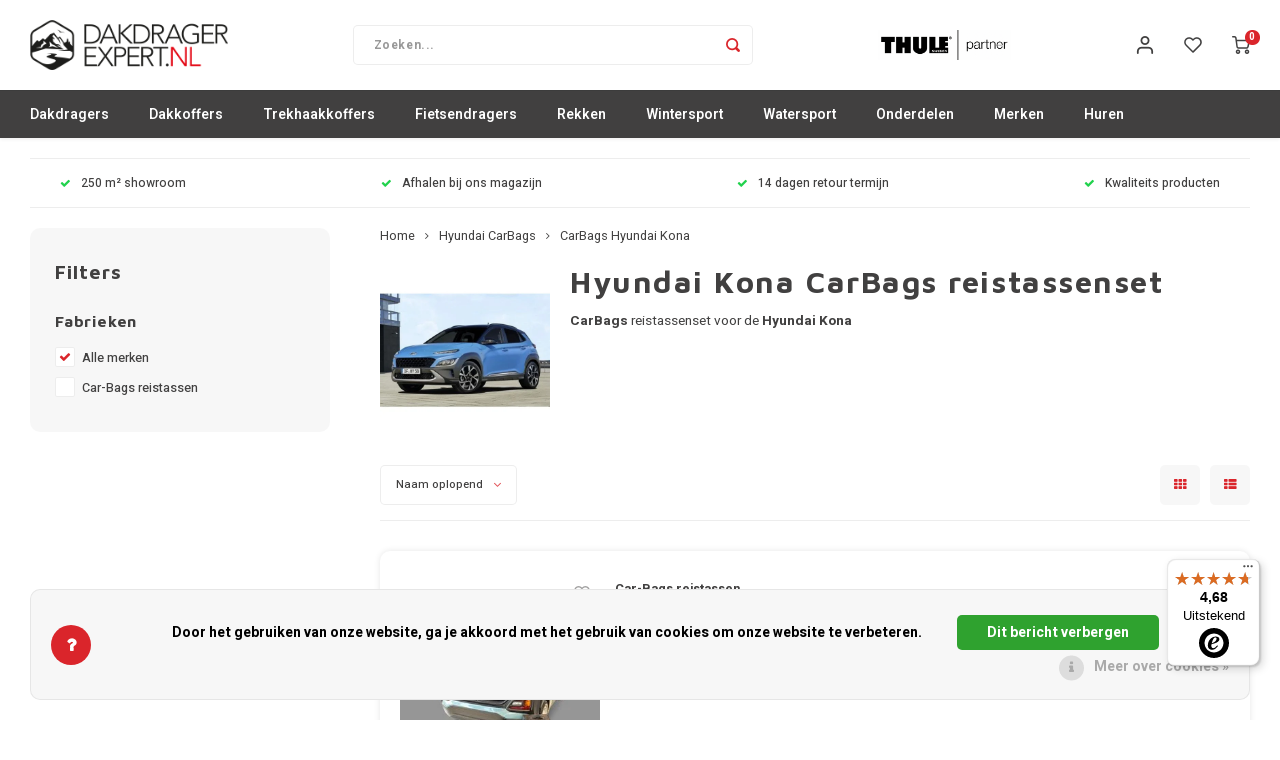

--- FILE ---
content_type: text/html;charset=utf-8
request_url: https://www.dakdragerexpert.nl/car-bags/hyundai-carbags/carbags-hyundai-kona/
body_size: 62092
content:
<!DOCTYPE html>
<html lang="nl">
	
  <head>
    
        
    <meta charset="utf-8"/>
<!-- [START] 'blocks/head.rain' -->
<!--

  (c) 2008-2026 Lightspeed Netherlands B.V.
  http://www.lightspeedhq.com
  Generated: 23-01-2026 @ 12:59:35

-->
<link rel="canonical" href="https://www.dakdragerexpert.nl/car-bags/hyundai-carbags/carbags-hyundai-kona/"/>
<link rel="alternate" href="https://www.dakdragerexpert.nl/index.rss" type="application/rss+xml" title="Nieuwe producten"/>
<link href="https://cdn.webshopapp.com/assets/cookielaw.css?2025-02-20" rel="stylesheet" type="text/css"/>
<meta name="robots" content="noodp,noydir"/>
<meta name="google-site-verification" content="EjagIfZMD29DDY4cd3TeS9KsnHSsDITFjGq9N7eilgA"/>
<meta property="og:url" content="https://www.dakdragerexpert.nl/car-bags/hyundai-carbags/carbags-hyundai-kona/?source=facebook"/>
<meta property="og:site_name" content="Dakdragerexpert"/>
<meta property="og:title" content="CarBags reistassenset voor de Hyundai Kona kopen?"/>
<meta property="og:description" content="De CarBags reistassen Hyundai Kona passen precies in de kofferbak van de auto, de autotassen worden echt op maat gemaakt."/>
<script>
<!-- Google tag (gtag.js) -->
<script async src="https://www.googletagmanager.com/gtag/js?id=G-23F17F7QN7"></script>
<script>
    window.dataLayer = window.dataLayer || [];
    function gtag(){dataLayer.push(arguments);}
    gtag('js', new Date());

    gtag('config', 'G-23F17F7QN7');
</script>
</script>
<!--[if lt IE 9]>
<script src="https://cdn.webshopapp.com/assets/html5shiv.js?2025-02-20"></script>
<![endif]-->
<!-- [END] 'blocks/head.rain' -->
    <title>CarBags reistassenset voor de Hyundai Kona kopen? - Dakdragerexpert</title>
    <meta name="description" content="De CarBags reistassen Hyundai Kona passen precies in de kofferbak van de auto, de autotassen worden echt op maat gemaakt." />
    <meta name="keywords" content="CarBags reistassenset Hyundai Kona" />
    <meta http-equiv="X-UA-Compatible" content="IE=edge,chrome=1">
    <meta name="viewport" content="width=device-width, initial-scale=1.0">
    <meta name="apple-mobile-web-app-capable" content="yes">
    <meta name="apple-mobile-web-app-status-bar-style" content="black">
    <meta property="fb:app_id" content="966242223397117"/>
    <meta name="viewport" content="width=device-width, initial-scale=1, maximum-scale=1, user-scalable=0"/>
    <meta name="apple-mobile-web-app-capable" content="yes">
    <meta name="HandheldFriendly" content="true" /> 
		<meta name="apple-mobile-web-app-title" content="Dakdragerexpert">
  	<meta property="og:image" content="https://cdn.webshopapp.com/shops/308560/themes/174733/v/1838176/assets/logo.png?20230413102535" />  
		<link rel="apple-touch-icon-precomposed" href="https://cdn.webshopapp.com/shops/308560/themes/174733/v/1840914/assets/homescreen-icon.jpg?20230418174304"/>
  
    <link rel="shortcut icon" href="https://cdn.webshopapp.com/shops/308560/themes/174733/v/1840899/assets/favicon.ico?20230413162816" type="image/x-icon" />
    <link href='//fonts.googleapis.com/css?family=Heebo:400,300,500,600,700,800,900' rel='stylesheet' type='text/css'>
    <link href='//fonts.googleapis.com/css?family=Maven%20Pro:400,300,500,600,700,800,900' rel='stylesheet' type='text/css'>
    <link rel="stylesheet" href="https://cdn.webshopapp.com/shops/308560/themes/174733/assets/bootstrap.css?20251126154758" />
    <link rel="stylesheet" href="https://cdn.webshopapp.com/shops/308560/themes/174733/assets/font-awesome-min.css?20251126154758" />
  	  	<link href="https://cdn.webshopapp.com/shops/308560/themes/174733/assets/gibbon-icons.css?20251126154758" rel="stylesheet">
    <link rel="stylesheet" href="https://cdn.webshopapp.com/shops/308560/themes/174733/assets/owl-carousel-min.css?20251126154758" />  
    <link rel="stylesheet" href="https://cdn.webshopapp.com/shops/308560/themes/174733/assets/semantic.css?20251126154758" />  
    <link rel="stylesheet" href="https://cdn.webshopapp.com/shops/308560/themes/174733/assets/jquery-fancybox-min.css?20251126154758" /> 
    <link rel="stylesheet" href="https://cdn.webshopapp.com/shops/308560/themes/174733/assets/style.css?20251126154758?903" /> 
    <link rel="stylesheet" href="https://cdn.webshopapp.com/shops/308560/themes/174733/assets/settings.css?20251126154758" />  
    <link rel="stylesheet" href="https://cdn.webshopapp.com/assets/gui-2-0.css?2025-02-20" />
    <link rel="stylesheet" href="https://cdn.webshopapp.com/assets/gui-responsive-2-0.css?2025-02-20" />   
    <link rel="stylesheet" href="https://cdn.webshopapp.com/shops/308560/themes/174733/assets/custom.css?20251126154758" />

    <script src="https://cdn.webshopapp.com/assets/jquery-1-9-1.js?2025-02-20"></script>
    <script src="https://cdn.webshopapp.com/assets/jquery-ui-1-10-1.js?2025-02-20"></script>
    
   
    <script src="https://cdn.webshopapp.com/shops/308560/themes/174733/assets/bootstrap.js?20251126154758"></script>
    <script src="https://cdn.webshopapp.com/shops/308560/themes/174733/assets/owl-carousel-min.js?20251126154758"></script>
    <script src="https://cdn.webshopapp.com/shops/308560/themes/174733/assets/semantic.js?20251126154758"></script>
    <script src="https://cdn.webshopapp.com/shops/308560/themes/174733/assets/jquery-fancybox-min.js?20251126154758"></script>
    <script src="https://cdn.webshopapp.com/shops/308560/themes/174733/assets/moment.js?20251126154758"></script>  
    <script src="https://cdn.webshopapp.com/shops/308560/themes/174733/assets/js-cookie.js?20251126154758"></script>
    <script src="https://cdn.webshopapp.com/shops/308560/themes/174733/assets/jquery-countdown-min.js?20251126154758"></script>
  	<script src="https://cdn.webshopapp.com/shops/308560/themes/174733/assets/masonry.js?20251126154758"></script>
    <script src="https://cdn.webshopapp.com/shops/308560/themes/174733/assets/global.js?20251126154758?903"></script>
  	<script src="//cdnjs.cloudflare.com/ajax/libs/jqueryui-touch-punch/0.2.3/jquery.ui.touch-punch.min.js"></script>
    
    <script src="https://cdn.webshopapp.com/shops/308560/themes/174733/assets/jcarousel.js?20251126154758"></script>
    <script src="https://cdn.webshopapp.com/assets/gui.js?2025-02-20"></script>
    <script src="https://cdn.webshopapp.com/assets/gui-responsive-2-0.js?2025-02-20"></script>
    
        
    
    <!--[if lt IE 9]>
    <link rel="stylesheet" href="https://cdn.webshopapp.com/shops/308560/themes/174733/assets/style-ie.css?20251126154758" />
    <![endif]-->
  </head>  <body class=" no-mobile-bar"><script type="application/ld+json">
[
			{
    "@context": "http://schema.org",
    "@type": "BreadcrumbList",
    "itemListElement":
    [
      {
        "@type": "ListItem",
        "position": 1,
        "item": {
        	"@id": "https://www.dakdragerexpert.nl/",
        	"name": "Home"
        }
      },
    	    	{
    		"@type": "ListItem",
     		"position": 2,
     		"item":	{
      		"@id": "https://www.dakdragerexpert.nl/car-bags/hyundai-carbags/",
      		"name": "Hyundai CarBags"
    		}
    	},    	    	{
    		"@type": "ListItem",
     		"position": 3,
     		"item":	{
      		"@id": "https://www.dakdragerexpert.nl/car-bags/hyundai-carbags/carbags-hyundai-kona/",
      		"name": "CarBags Hyundai Kona"
    		}
    	}    	    ]
  },
      
        
    {
  "@context": "http://schema.org",
  "@id": "https://www.dakdragerexpert.nl/#Organization",
  "@type": "Organization",
  "url": "https://www.dakdragerexpert.nl/", 
  "name": "Dakdragerexpert",
  "logo": "https://cdn.webshopapp.com/shops/308560/themes/174733/v/1838176/assets/logo.png?20230413102535",
  "telephone": "050-7210808",
  "email": ""
    }
  ]
</script><div class="cart-messages hidden"><ul></ul></div><div id="cart-popup" class="cart-popup mobile-popup" data-popup="cart"><div class="popup-inner"><div class="inner cart-wrap"><div class="table"><div class="title-small title-font">Winkelwagen</div><div class="general-content cart-content"></div><div class="empty-cart">
      	Geen producten gevonden...
      </div><div class="table-wrap"><form id="gui-form-cart" action="https://www.dakdragerexpert.nl/cart/update/" method="post"><table></table></form></div><div class="shipping-discount hidden"><a href="https://www.dakdragerexpert.nl/cart/?shipping" class="btn accent btn-small hidden-xs">Verzendkosten berekenen</a></div></div><div class="totals-wrap"><div class="totals"><div class="title-small title-font hidden-xs"><span data-cart-items>0</span> artikelen</div><table><tr><td>Totaal excl. btw</td><td data-cart-total-excl>€0,00</td></tr><tr><td>BTW</td><td data-cart-total-vat>€0,00</td></tr><tr><td>Totaal</td><td data-cart-total-incl>€0,00</td></tr></table><div class="buttons"><a class="btn accent" href="https://www.dakdragerexpert.nl/checkout/">Naar de kassa</a><a class="btn light hidden-xs" href="javascript:;" data-fancybox-close>Ga verder met winkelen</a></div></div><div class="payments hidden-xs"><a href="https://www.dakdragerexpert.nl/service/payment-methods/" title="Betaalmethoden"><img src="https://cdn.webshopapp.com/shops/308560/themes/174733/assets/pin.png?20251126154758" alt="Pin" /></a><a href="https://www.dakdragerexpert.nl/service/payment-methods/" title="Betaalmethoden"><img src="https://cdn.webshopapp.com/shops/308560/themes/174733/assets/paypalcp.png?20251126154758" alt="PayPal" /></a></div></div></div></div><div class="close-popup"><div class="close-popup-inner"><a href="javascript:;" class="close-mobile-popup" data-fancybox-close>
        Sluiten
      </a></div></div></div><div id="login-popup" class="mobile-popup" data-popup="login"><div class="popup-inner"><div class="title-small title-font">Inloggen</div><form class="formLogin" id="formLogin" action="https://www.dakdragerexpert.nl/account/loginPost/?return=https%3A%2F%2Fwww.dakdragerexpert.nl%2Fcar-bags%2Fhyundai-carbags%2Fcarbags-hyundai-kona%2F" method="post"><input type="hidden" name="key" value="ba232b2e0101d8c5b21e9a0d08602d54" /><input type="hidden" name="type" value="login" /><input type="submit" hidden/><input type="text" name="email" id="formLoginEmail" value="" placeholder="E-mailadres" class="standard-input" /><input type="password" name="password" id="formLoginPassword" value="" placeholder="Wachtwoord" class="standard-input"/><div class="buttons"><a class="btn accent" href="#" onclick="$('#formLogin').submit(); return false;" title="Inloggen">Inloggen</a></div></form><div class="options"><a class="forgot-pw" href="https://www.dakdragerexpert.nl/account/password/">Wachtwoord vergeten?</a><span class="or">of</span><a class="no-account" href="https://www.dakdragerexpert.nl/account/register/">Nog geen account? Klik</a></div></div><div class="close-popup"><div class="close-popup-inner"><a href="javascript:;" class="close-mobile-popup" data-fancybox-close>
        Sluiten
      </a></div></div></div><div id="language-currency-popup" class="language-currency-popup mobile-popup"><div class="popup-inner"><div class="language-section"><div class="title-small title-font">Taal</div><div class="options-wrap"><div class="option active"><a href="https://www.dakdragerexpert.nl/go/category/10562858"><div class="inner"><div class="icon"><img src="https://cdn.webshopapp.com/shops/308560/themes/174733/assets/flag-nl.svg?20251126154758" alt="flag-Nederlands"></div><div class="text">Nederlands</div></div></a></div></div></div><div class="close-popup"><div class="close-popup-inner"><a href="javascript:;" class="close-mobile-popup" data-fancybox-close>
          Sluiten
        </a></div></div></div></div><div class="mobile-menu mobile-popup" data-popup="menu"><div class="popup-inner"><div class="menu-wrap"><div class="breads">Hoofdmenu</div><div class="title-small title-font">Categorieën</div><div class="menu"><ul><li class=""><a class="normal-link" href="https://www.dakdragerexpert.nl/dakdragers/">Dakdragers<span class="more-cats"><i class="fa fa-chevron-right"></i></span></a><div class="subs"><div class="breads">Hoofdmenu / dakdragers</div><div class="title-small title-font text-center subs-back"><i class="fa fa-chevron-left"></i>Dakdragers</div><ul class=""><li class=""><a class="normal-link" href="https://www.dakdragerexpert.nl/dakdragers/aiways/">Aiways</a></li><li class=""><a class="normal-link" href="https://www.dakdragerexpert.nl/dakdragers/alfa-romeo/">Alfa Romeo<span class="more-cats"><i class="fa fa-chevron-right"></i></span></a><div class="subs"><div class="breads">Hoofdmenu / dakdragers / aiways / alfa romeo</div><div class="title-small title-font text-center subs-back"><i class="fa fa-chevron-left"></i>Alfa Romeo</div><ul class=""><li class=""><a class="normal-link" href="https://www.dakdragerexpert.nl/dakdragers/alfa-romeo/dakdragers-alfa-romeo-giulia/">Dakdragers Alfa Romeo Giulia</a></li><li class=""><a class="normal-link" href="https://www.dakdragerexpert.nl/dakdragers/alfa-romeo/dakdragers-alfa-romeo-junior/">Dakdragers Alfa Romeo Junior</a></li><li class=""><a class="normal-link" href="https://www.dakdragerexpert.nl/dakdragers/alfa-romeo/dakdragers-alfa-romeo-stelvio/">Dakdragers Alfa Romeo Stelvio</a></li><li class=""><a class="normal-link" href="https://www.dakdragerexpert.nl/dakdragers/alfa-romeo/dakdragers-alfa-romeo-tonale/">Dakdragers Alfa Romeo Tonale</a></li></ul></div></li><li class=""><a class="normal-link" href="https://www.dakdragerexpert.nl/dakdragers/audi/">Audi<span class="more-cats"><i class="fa fa-chevron-right"></i></span></a><div class="subs"><div class="breads">Hoofdmenu / dakdragers / aiways / alfa romeo / audi</div><div class="title-small title-font text-center subs-back"><i class="fa fa-chevron-left"></i>Audi</div><ul class=""><li class=""><a class="normal-link" href="https://www.dakdragerexpert.nl/dakdragers/audi/dakdragers-audi-a1/">Dakdragers Audi A1</a></li><li class=""><a class="normal-link" href="https://www.dakdragerexpert.nl/dakdragers/audi/dakdragers-audi-a3/">Dakdragers Audi A3</a></li><li class=""><a class="normal-link" href="https://www.dakdragerexpert.nl/dakdragers/audi/dakdragers-audi-a4/">Dakdragers Audi A4</a></li><li class=""><a class="normal-link" href="https://www.dakdragerexpert.nl/dakdragers/audi/dakdragers-audi-a5/">Dakdragers Audi A5</a></li><li class=""><a class="normal-link" href="https://www.dakdragerexpert.nl/dakdragers/audi/dakdragers-audi-a6/">Dakdragers Audi A6</a></li><li class=""><a class="normal-link" href="https://www.dakdragerexpert.nl/dakdragers/audi/dakdragers-audi-a7/">Dakdragers Audi A7</a></li><li class=""><a class="normal-link" href="https://www.dakdragerexpert.nl/dakdragers/audi/dakdragers-audi-a8/">Dakdragers Audi A8</a></li><li class=""><a class="normal-link" href="https://www.dakdragerexpert.nl/dakdragers/audi/dakdragers-audi-e-tron/">Dakdragers Audi e-Tron</a></li><li class=""><a class="normal-link" href="https://www.dakdragerexpert.nl/dakdragers/audi/dakdragers-audi-q2/">Dakdragers Audi Q2</a></li><li class=""><a class="normal-link" href="https://www.dakdragerexpert.nl/dakdragers/audi/dakdragers-audi-q3/">Dakdragers Audi Q3</a></li><li class=""><a class="normal-link" href="https://www.dakdragerexpert.nl/dakdragers/audi/dakdragers-audi-q4/">Dakdragers Audi Q4</a></li><li class=""><a class="normal-link" href="https://www.dakdragerexpert.nl/dakdragers/audi/dakdragers-audi-q5/">Dakdragers Audi Q5</a></li><li class=""><a class="normal-link" href="https://www.dakdragerexpert.nl/dakdragers/audi/dakdragers-audi-q5-sportback/">Dakdragers Audi Q5 Sportback</a></li><li class=""><a class="normal-link" href="https://www.dakdragerexpert.nl/dakdragers/audi/dakdragers-audi-q6-e-tron/">Dakdragers Audi Q6 e-Tron</a></li><li class=""><a class="normal-link" href="https://www.dakdragerexpert.nl/dakdragers/audi/dakdragers-audi-q7/">Dakdragers Audi Q7</a></li><li class=""><a class="normal-link" href="https://www.dakdragerexpert.nl/dakdragers/audi/dakdragers-audi-q8/">Dakdragers Audi Q8</a></li><li class=""><a class="normal-link" href="https://www.dakdragerexpert.nl/dakdragers/audi/dakdragers-audi-q8-e-tron/">Dakdragers Audi Q8 e-Tron</a></li></ul></div></li><li class=""><a class="normal-link" href="https://www.dakdragerexpert.nl/dakdragers/bmw/">BMW<span class="more-cats"><i class="fa fa-chevron-right"></i></span></a><div class="subs"><div class="breads">Hoofdmenu / dakdragers / aiways / alfa romeo / audi / bmw</div><div class="title-small title-font text-center subs-back"><i class="fa fa-chevron-left"></i>BMW</div><ul class=""><li class=""><a class="normal-link" href="https://www.dakdragerexpert.nl/dakdragers/bmw/dakdragers-bmw-1-serie/">Dakdragers BMW 1 serie</a></li><li class=""><a class="normal-link" href="https://www.dakdragerexpert.nl/dakdragers/bmw/dakdragers-bmw-2-serie/">Dakdragers BMW 2 serie</a></li><li class=""><a class="normal-link" href="https://www.dakdragerexpert.nl/dakdragers/bmw/dakdragers-bmw-3-serie/">Dakdragers BMW 3 serie</a></li><li class=""><a class="normal-link" href="https://www.dakdragerexpert.nl/dakdragers/bmw/dakdragers-bmw-4-serie/">Dakdragers BMW 4 serie</a></li><li class=""><a class="normal-link" href="https://www.dakdragerexpert.nl/dakdragers/bmw/dakdragers-bmw-5-serie/">Dakdragers BMW 5 serie</a></li><li class=""><a class="normal-link" href="https://www.dakdragerexpert.nl/dakdragers/bmw/dakdragers-bmw-6-serie/">Dakdragers BMW 6 serie</a></li><li class=""><a class="normal-link" href="https://www.dakdragerexpert.nl/dakdragers/bmw/dakdragers-bmw-7-serie/">Dakdragers BMW 7 serie</a></li><li class=""><a class="normal-link" href="https://www.dakdragerexpert.nl/dakdragers/bmw/dakdragers-bmw-i4/">Dakdragers BMW i4</a></li><li class=""><a class="normal-link" href="https://www.dakdragerexpert.nl/dakdragers/bmw/dakdragers-bmw-i5/">Dakdragers BMW i5</a></li><li class=""><a class="normal-link" href="https://www.dakdragerexpert.nl/dakdragers/bmw/dakdragers-bmw-ix/">Dakdragers BMW iX</a></li><li class=""><a class="normal-link" href="https://www.dakdragerexpert.nl/dakdragers/bmw/dakdragers-bmw-ix1/">Dakdragers BMW iX1</a></li><li class=""><a class="normal-link" href="https://www.dakdragerexpert.nl/dakdragers/bmw/dakdragers-bmw-ix2/">Dakdragers BMW iX2</a></li><li class=""><a class="normal-link" href="https://www.dakdragerexpert.nl/dakdragers/bmw/dakdragers-bmw-ix3/">Dakdragers BMW iX3</a></li><li class=""><a class="normal-link" href="https://www.dakdragerexpert.nl/dakdragers/bmw/dakdragers-bmw-x1/">Dakdragers BMW X1</a></li><li class=""><a class="normal-link" href="https://www.dakdragerexpert.nl/dakdragers/bmw/dakdragers-bmw-x2/">Dakdragers BMW X2</a></li><li class=""><a class="normal-link" href="https://www.dakdragerexpert.nl/dakdragers/bmw/dakdragers-bmw-x3/">Dakdragers BMW X3</a></li><li class=""><a class="normal-link" href="https://www.dakdragerexpert.nl/dakdragers/bmw/dakdragers-bmw-x4/">Dakdragers BMW X4</a></li><li class=""><a class="normal-link" href="https://www.dakdragerexpert.nl/dakdragers/bmw/dakdragers-bmw-x5/">Dakdragers BMW X5</a></li><li class=""><a class="normal-link" href="https://www.dakdragerexpert.nl/dakdragers/bmw/dakdragers-bmw-x6/">Dakdragers BMW X6</a></li><li class=""><a class="normal-link" href="https://www.dakdragerexpert.nl/dakdragers/bmw/dakdragers-bmw-x7/">Dakdragers BMW X7</a></li></ul></div></li><li class=""><a class="normal-link" href="https://www.dakdragerexpert.nl/dakdragers/byd/">BYD</a></li><li class=""><a class="normal-link" href="https://www.dakdragerexpert.nl/dakdragers/chevrolet/">Chevrolet<span class="more-cats"><i class="fa fa-chevron-right"></i></span></a><div class="subs"><div class="breads">Hoofdmenu / dakdragers / aiways / alfa romeo / audi / bmw / byd / chevrolet</div><div class="title-small title-font text-center subs-back"><i class="fa fa-chevron-left"></i>Chevrolet</div><ul class=""><li class=""><a class="normal-link" href="https://www.dakdragerexpert.nl/dakdragers/chevrolet/dakdragers-chevrolet-aveo/">Dakdragers Chevrolet Aveo</a></li><li class=""><a class="normal-link" href="https://www.dakdragerexpert.nl/dakdragers/chevrolet/dakdrager-chevrolet-blazer/">Dakdrager Chevrolet Blazer</a></li><li class=""><a class="normal-link" href="https://www.dakdragerexpert.nl/dakdragers/chevrolet/dakdragers-chevrolet-captiva/">Dakdragers Chevrolet Captiva</a></li><li class=""><a class="normal-link" href="https://www.dakdragerexpert.nl/dakdragers/chevrolet/dakdragers-chevrolet-cruze/">Dakdragers Chevrolet Cruze</a></li><li class=""><a class="normal-link" href="https://www.dakdragerexpert.nl/dakdragers/chevrolet/dakdragers-chevrolet-kalos/">Dakdragers Chevrolet Kalos</a></li><li class=""><a class="normal-link" href="https://www.dakdragerexpert.nl/dakdragers/chevrolet/dakdragers-chevrolet-matiz/">Dakdragers Chevrolet Matiz</a></li><li class=""><a class="normal-link" href="https://www.dakdragerexpert.nl/dakdragers/chevrolet/dakdragers-chevrolet-orlando/">Dakdragers Chevrolet Orlando</a></li><li class=""><a class="normal-link" href="https://www.dakdragerexpert.nl/dakdragers/chevrolet/dakdragers-chevrolet-spark/">Dakdragers Chevrolet Spark</a></li><li class=""><a class="normal-link" href="https://www.dakdragerexpert.nl/dakdragers/chevrolet/dakdragers-chevrolet-tacuma/">Dakdragers Chevrolet Tacuma</a></li></ul></div></li><li class=""><a class="normal-link" href="https://www.dakdragerexpert.nl/dakdragers/chrysler/">Chrysler<span class="more-cats"><i class="fa fa-chevron-right"></i></span></a><div class="subs"><div class="breads">Hoofdmenu / dakdragers / aiways / alfa romeo / audi / bmw / byd / chevrolet / chrysler</div><div class="title-small title-font text-center subs-back"><i class="fa fa-chevron-left"></i>Chrysler</div><ul class=""><li class=""><a class="normal-link" href="https://www.dakdragerexpert.nl/dakdragers/chrysler/dakdragers-chrysler-grand-voyager/">Dakdragers Chrysler Grand Voyager</a></li><li class=""><a class="normal-link" href="https://www.dakdragerexpert.nl/dakdragers/chrysler/dakdragers-chrysler-voyager/">Dakdragers Chrysler Voyager</a></li></ul></div></li><li class=""><a class="normal-link" href="https://www.dakdragerexpert.nl/dakdragers/citroen/">Citroen<span class="more-cats"><i class="fa fa-chevron-right"></i></span></a><div class="subs"><div class="breads">Hoofdmenu / dakdragers / aiways / alfa romeo / audi / bmw / byd / chevrolet / chrysler / citroen</div><div class="title-small title-font text-center subs-back"><i class="fa fa-chevron-left"></i>Citroen</div><ul class=""><li class=""><a class="normal-link" href="https://www.dakdragerexpert.nl/dakdragers/citroen/dakdragers-citroen-berlingo/">Dakdragers Citroen Berlingo</a></li><li class=""><a class="normal-link" href="https://www.dakdragerexpert.nl/dakdragers/citroen/dakdragers-citroen-c-crosser/">Dakdragers Citroen C-Crosser</a></li><li class=""><a class="normal-link" href="https://www.dakdragerexpert.nl/dakdragers/citroen/dakdragers-citroen-c1/">Dakdragers Citroen C1</a></li><li class=""><a class="normal-link" href="https://www.dakdragerexpert.nl/dakdragers/citroen/dakdragers-citroen-c3/">Dakdragers Citroen C3</a></li><li class=""><a class="normal-link" href="https://www.dakdragerexpert.nl/dakdragers/citroen/dakdragers-citroen-c3-aircross/">Dakdragers Citroen C3 AirCross</a></li><li class=""><a class="normal-link" href="https://www.dakdragerexpert.nl/dakdragers/citroen/dakdragers-citroen-c3-picasso/">Dakdragers Citroen C3 Picasso</a></li><li class=""><a class="normal-link" href="https://www.dakdragerexpert.nl/dakdragers/citroen/dakdragers-citroen-c3-x-tr/">Dakdragers Citroen C3 X-TR</a></li><li class=""><a class="normal-link" href="https://www.dakdragerexpert.nl/dakdragers/citroen/dakdragers-citroen-c4/">Dakdragers Citroen C4</a></li><li class=""><a class="normal-link" href="https://www.dakdragerexpert.nl/dakdragers/citroen/dakdragers-citroen-c4-aircross/">Dakdragers Citroen C4 AirCross</a></li><li class=""><a class="normal-link" href="https://www.dakdragerexpert.nl/dakdragers/citroen/dakdragers-citroen-c4-cactus/">Dakdragers Citroen C4 Cactus</a></li><li class=""><a class="normal-link" href="https://www.dakdragerexpert.nl/dakdragers/citroen/dakdragers-citroen-c4-grand-picasso/">Dakdragers Citroen C4 Grand Picasso</a></li><li class=""><a class="normal-link" href="https://www.dakdragerexpert.nl/dakdragers/citroen/dakdragers-citroen-c4-picasso/">Dakdragers Citroen C4 Picasso</a></li><li class=""><a class="normal-link" href="https://www.dakdragerexpert.nl/dakdragers/citroen/dakdragers-citroen-c4-spacetourer/">Dakdragers Citroen C4 SpaceTourer</a></li><li class=""><a class="normal-link" href="https://www.dakdragerexpert.nl/dakdragers/citroen/dakdragers-citroen-c5/">Dakdragers Citroen C5</a></li><li class=""><a class="normal-link" href="https://www.dakdragerexpert.nl/dakdragers/citroen/dakdragers-citroen-c5-aircross/">Dakdragers Citroen C5 AirCross</a></li><li class=""><a class="normal-link" href="https://www.dakdragerexpert.nl/dakdragers/citroen/dakdragers-citroen-c5-x/">Dakdragers Citroen C5 X</a></li><li class=""><a class="normal-link" href="https://www.dakdragerexpert.nl/dakdragers/citroen/dakdragers-citroen-ds7/">Dakdragers Citroen DS7</a></li><li class=""><a class="normal-link" href="https://www.dakdragerexpert.nl/dakdragers/citroen/dakdragers-citroen-jumper/">Dakdragers Citroen Jumper</a></li><li class=""><a class="normal-link" href="https://www.dakdragerexpert.nl/dakdragers/citroen/dakdragers-citroen-jumpy/">Dakdragers Citroen Jumpy</a></li><li class=""><a class="normal-link" href="https://www.dakdragerexpert.nl/dakdragers/citroen/dakdragers-citroen-nemo/">Dakdragers Citroen Nemo</a></li><li class=""><a class="normal-link" href="https://www.dakdragerexpert.nl/dakdragers/citroen/dakdragers-citroen-spacetourer/">Dakdragers Citroen SpaceTourer</a></li></ul></div></li><li class=""><a class="normal-link" href="https://www.dakdragerexpert.nl/dakdragers/cupra/">Cupra<span class="more-cats"><i class="fa fa-chevron-right"></i></span></a><div class="subs"><div class="breads">Hoofdmenu / dakdragers / aiways / alfa romeo / audi / bmw / byd / chevrolet / chrysler / citroen / cupra</div><div class="title-small title-font text-center subs-back"><i class="fa fa-chevron-left"></i>Cupra</div><ul class=""><li class=""><a class="normal-link" href="https://www.dakdragerexpert.nl/dakdragers/cupra/dakdragers-cupra-ateca/">Dakdragers Cupra Ateca</a></li><li class=""><a class="normal-link" href="https://www.dakdragerexpert.nl/dakdragers/cupra/dakdragers-cupra-formentor/">Dakdragers Cupra Formentor</a></li><li class=""><a class="normal-link" href="https://www.dakdragerexpert.nl/dakdragers/cupra/dakdragers-cupra-leon/">Dakdragers Cupra Leon</a></li><li class=""><a class="normal-link" href="https://www.dakdragerexpert.nl/dakdragers/cupra/dakdragers-cupra-tavascan/">Dakdragers Cupra Tavascan</a></li><li class=""><a class="normal-link" href="https://www.dakdragerexpert.nl/dakdragers/cupra/dakdragers-cupra-terramar/">Dakdragers Cupra Terramar</a></li></ul></div></li><li class=""><a class="normal-link" href="https://www.dakdragerexpert.nl/dakdragers/dacia/">Dacia<span class="more-cats"><i class="fa fa-chevron-right"></i></span></a><div class="subs"><div class="breads">Hoofdmenu / dakdragers / aiways / alfa romeo / audi / bmw / byd / chevrolet / chrysler / citroen / cupra / dacia</div><div class="title-small title-font text-center subs-back"><i class="fa fa-chevron-left"></i>Dacia</div><ul class=""><li class=""><a class="normal-link" href="https://www.dakdragerexpert.nl/dakdragers/dacia/dakdragers-dacia-bigster/">Dakdragers Dacia Bigster</a></li><li class=""><a class="normal-link" href="https://www.dakdragerexpert.nl/dakdragers/dacia/dakdragers-dacia-dokker/">Dakdragers Dacia Dokker</a></li><li class=""><a class="normal-link" href="https://www.dakdragerexpert.nl/dakdragers/dacia/dakdragers-dacia-duster/">Dakdragers Dacia Duster</a></li><li class=""><a class="normal-link" href="https://www.dakdragerexpert.nl/dakdragers/dacia/dakdragers-dacia-jogger/">Dakdragers Dacia Jogger</a></li><li class=""><a class="normal-link" href="https://www.dakdragerexpert.nl/dakdragers/dacia/dakdragers-dacia-lodgy/">Dakdragers Dacia Lodgy</a></li><li class=""><a class="normal-link" href="https://www.dakdragerexpert.nl/dakdragers/dacia/dakdragers-dacia-logan/">Dakdragers Dacia Logan</a></li><li class=""><a class="normal-link" href="https://www.dakdragerexpert.nl/dakdragers/dacia/dakdragers-dacia-sandero/">Dakdragers Dacia Sandero</a></li><li class=""><a class="normal-link" href="https://www.dakdragerexpert.nl/dakdragers/dacia/dakdragers-dacia-sandero-stepway/">Dakdragers Dacia Sandero StepWay</a></li></ul></div></li><li class=""><a class="normal-link" href="https://www.dakdragerexpert.nl/dakdragers/dodge/">Dodge<span class="more-cats"><i class="fa fa-chevron-right"></i></span></a><div class="subs"><div class="breads">Hoofdmenu / dakdragers / aiways / alfa romeo / audi / bmw / byd / chevrolet / chrysler / citroen / cupra / dacia / dodge</div><div class="title-small title-font text-center subs-back"><i class="fa fa-chevron-left"></i>Dodge</div><ul class=""><li class=""><a class="normal-link" href="https://www.dakdragerexpert.nl/dakdragers/dodge/dakdragers-dodge-journey/">Dakdragers Dodge Journey</a></li><li class=""><a class="normal-link" href="https://www.dakdragerexpert.nl/dakdragers/dodge/dakdragers-dodge-ram/">Dakdragers Dodge RAM</a></li></ul></div></li><li class=""><a class="normal-link" href="https://www.dakdragerexpert.nl/dakdragers/fiat/">Fiat<span class="more-cats"><i class="fa fa-chevron-right"></i></span></a><div class="subs"><div class="breads">Hoofdmenu / dakdragers / aiways / alfa romeo / audi / bmw / byd / chevrolet / chrysler / citroen / cupra / dacia / dodge / fiat</div><div class="title-small title-font text-center subs-back"><i class="fa fa-chevron-left"></i>Fiat</div><ul class=""><li class=""><a class="normal-link" href="https://www.dakdragerexpert.nl/dakdragers/fiat/dakdragers-fiat-500/">Dakdragers Fiat 500</a></li><li class=""><a class="normal-link" href="https://www.dakdragerexpert.nl/dakdragers/fiat/dakdragers-fiat-doblo/">Dakdragers Fiat Doblo</a></li><li class=""><a class="normal-link" href="https://www.dakdragerexpert.nl/dakdragers/fiat/dakdragers-fiat-ducato/">Dakdragers Fiat Ducato</a></li><li class=""><a class="normal-link" href="https://www.dakdragerexpert.nl/dakdragers/fiat/dakdragers-fiat-fiorino/">Dakdragers Fiat Fiorino</a></li><li class=""><a class="normal-link" href="https://www.dakdragerexpert.nl/dakdragers/fiat/dakdragers-fiat-freemont/">Dakdragers Fiat Freemont</a></li><li class=""><a class="normal-link" href="https://www.dakdragerexpert.nl/dakdragers/fiat/dakdragers-fiat-fullback/">Dakdragers Fiat FullBack</a></li><li class=""><a class="normal-link" href="https://www.dakdragerexpert.nl/dakdragers/fiat/dakdragers-fiat-grande-panda/">Dakdragers Fiat Grande Panda</a></li><li class=""><a class="normal-link" href="https://www.dakdragerexpert.nl/dakdragers/fiat/dakdragers-fiat-grande-punto/">Dakdragers Fiat Grande Punto</a></li><li class=""><a class="normal-link" href="https://www.dakdragerexpert.nl/dakdragers/fiat/dakdragers-fiat-panda/">Dakdragers Fiat Panda</a></li><li class=""><a class="normal-link" href="https://www.dakdragerexpert.nl/dakdragers/fiat/dakdragers-fiat-punto/">Dakdragers Fiat Punto</a></li><li class=""><a class="normal-link" href="https://www.dakdragerexpert.nl/dakdragers/fiat/dakdragers-fiat-punto-evo/">Dakdragers Fiat Punto Evo</a></li><li class=""><a class="normal-link" href="https://www.dakdragerexpert.nl/dakdragers/fiat/dakdragers-fiat-qubo/">Dakdragers Fiat Qubo</a></li><li class=""><a class="normal-link" href="https://www.dakdragerexpert.nl/dakdragers/fiat/dakdragers-fiat-scudo/">Dakdragers Fiat Scudo</a></li><li class=""><a class="normal-link" href="https://www.dakdragerexpert.nl/dakdragers/fiat/dakdragers-fiat-sedici/">Dakdragers Fiat Sedici</a></li><li class=""><a class="normal-link" href="https://www.dakdragerexpert.nl/dakdragers/fiat/dakdragers-fiat-stilo/">Dakdragers Fiat Stilo</a></li><li class=""><a class="normal-link" href="https://www.dakdragerexpert.nl/dakdragers/fiat/dakdragers-fiat-talento/">Dakdragers Fiat Talento</a></li><li class=""><a class="normal-link" href="https://www.dakdragerexpert.nl/dakdragers/fiat/dakdragers-fiat-tipo/">Dakdragers Fiat Tipo</a></li></ul></div></li><li class=""><a class="normal-link" href="https://www.dakdragerexpert.nl/dakdragers/ford/">Ford<span class="more-cats"><i class="fa fa-chevron-right"></i></span></a><div class="subs"><div class="breads">Hoofdmenu / dakdragers / aiways / alfa romeo / audi / bmw / byd / chevrolet / chrysler / citroen / cupra / dacia / dodge / fiat / ford</div><div class="title-small title-font text-center subs-back"><i class="fa fa-chevron-left"></i>Ford</div><ul class=""><li class=""><a class="normal-link" href="https://www.dakdragerexpert.nl/dakdragers/ford/dakdragers-ford-c-max/">Dakdragers Ford C-Max</a></li><li class=""><a class="normal-link" href="https://www.dakdragerexpert.nl/dakdragers/ford/dakdragers-ford-capri/">Dakdragers Ford Capri</a></li><li class=""><a class="normal-link" href="https://www.dakdragerexpert.nl/dakdragers/ford/dakdragers-ford-edge/">Dakdragers Ford Edge</a></li><li class=""><a class="normal-link" href="https://www.dakdragerexpert.nl/dakdragers/ford/dakdragers-ford-explorer/">Dakdragers Ford Explorer</a></li><li class=""><a class="normal-link" href="https://www.dakdragerexpert.nl/dakdragers/ford/dakdragers-ford-explorer-ev/">Dakdragers Ford Explorer EV</a></li><li class=""><a class="normal-link" href="https://www.dakdragerexpert.nl/dakdragers/ford/dakdragers-ford-fiesta/">Dakdragers Ford Fiesta</a></li><li class=""><a class="normal-link" href="https://www.dakdragerexpert.nl/dakdragers/ford/dakdragers-ford-focus/">Dakdragers Ford Focus</a></li><li class=""><a class="normal-link" href="https://www.dakdragerexpert.nl/dakdragers/ford/dakdragers-ford-galaxy/">Dakdragers Ford Galaxy</a></li><li class=""><a class="normal-link" href="https://www.dakdragerexpert.nl/dakdragers/ford/dakdragers-ford-grand-c-max/">Dakdragers Ford Grand C-Max</a></li><li class=""><a class="normal-link" href="https://www.dakdragerexpert.nl/dakdragers/ford/dakdragers-ford-ka-10511224/">Dakdragers Ford Ka+</a></li><li class=""><a class="normal-link" href="https://www.dakdragerexpert.nl/dakdragers/ford/dakdragers-ford-kuga/">Dakdragers Ford Kuga</a></li><li class=""><a class="normal-link" href="https://www.dakdragerexpert.nl/dakdragers/ford/dakdragers-ford-mondeo/">Dakdragers Ford Mondeo</a></li><li class=""><a class="normal-link" href="https://www.dakdragerexpert.nl/dakdragers/ford/dakdragers-ford-mustang-mach-e/">Dakdragers Ford Mustang Mach E</a></li><li class=""><a class="normal-link" href="https://www.dakdragerexpert.nl/dakdragers/ford/dakdragers-ford-puma/">Dakdragers Ford Puma</a></li><li class=""><a class="normal-link" href="https://www.dakdragerexpert.nl/dakdragers/ford/dakdragers-ford-ranger/">Dakdragers Ford Ranger</a></li><li class=""><a class="normal-link" href="https://www.dakdragerexpert.nl/dakdragers/ford/dakdragers-ford-s-max/">Dakdragers Ford S-Max</a></li><li class=""><a class="normal-link" href="https://www.dakdragerexpert.nl/dakdragers/ford/dakdragers-ford-tourneo/">Dakdragers Ford Tourneo</a></li><li class=""><a class="normal-link" href="https://www.dakdragerexpert.nl/dakdragers/ford/dakdragers-ford-transit/">Dakdragers Ford Transit</a></li></ul></div></li><li class=""><a class="normal-link" href="https://www.dakdragerexpert.nl/dakdragers/honda/">Honda<span class="more-cats"><i class="fa fa-chevron-right"></i></span></a><div class="subs"><div class="breads">Hoofdmenu / dakdragers / aiways / alfa romeo / audi / bmw / byd / chevrolet / chrysler / citroen / cupra / dacia / dodge / fiat / ford / honda</div><div class="title-small title-font text-center subs-back"><i class="fa fa-chevron-left"></i>Honda</div><ul class=""><li class=""><a class="normal-link" href="https://www.dakdragerexpert.nl/dakdragers/honda/dakdragers-honda-accord/">Dakdragers Honda Accord</a></li><li class=""><a class="normal-link" href="https://www.dakdragerexpert.nl/dakdragers/honda/dakdragers-honda-cr-v/">Dakdragers Honda CR-V</a></li><li class=""><a class="normal-link" href="https://www.dakdragerexpert.nl/dakdragers/honda/dakdragers-honda-civic/">Dakdragers Honda Civic</a></li><li class=""><a class="normal-link" href="https://www.dakdragerexpert.nl/dakdragers/honda/dakdragers-honda-fr-v/">Dakdragers Honda FR-V</a></li><li class=""><a class="normal-link" href="https://www.dakdragerexpert.nl/dakdragers/honda/dakdragers-honda-hr-v/">Dakdragers Honda HR-V</a></li><li class=""><a class="normal-link" href="https://www.dakdragerexpert.nl/dakdragers/honda/dakdragers-honda-jazz/">Dakdragers Honda Jazz</a></li></ul></div></li><li class=""><a class="normal-link" href="https://www.dakdragerexpert.nl/dakdragers/hyundai/">Hyundai<span class="more-cats"><i class="fa fa-chevron-right"></i></span></a><div class="subs"><div class="breads">Hoofdmenu / dakdragers / aiways / alfa romeo / audi / bmw / byd / chevrolet / chrysler / citroen / cupra / dacia / dodge / fiat / ford / honda / hyundai</div><div class="title-small title-font text-center subs-back"><i class="fa fa-chevron-left"></i>Hyundai</div><ul class=""><li class=""><a class="normal-link" href="https://www.dakdragerexpert.nl/dakdragers/hyundai/dakdragers-hyundai-elantra/">Dakdragers Hyundai Elantra</a></li><li class=""><a class="normal-link" href="https://www.dakdragerexpert.nl/dakdragers/hyundai/dakdragers-hyundai-h1/">Dakdragers Hyundai H1</a></li><li class=""><a class="normal-link" href="https://www.dakdragerexpert.nl/dakdragers/hyundai/dakdragers-hyundai-h2/">Dakdragers Hyundai H2</a></li><li class=""><a class="normal-link" href="https://www.dakdragerexpert.nl/dakdragers/hyundai/dakdragers-hyundai-i10/">Dakdragers Hyundai i10</a></li><li class=""><a class="normal-link" href="https://www.dakdragerexpert.nl/dakdragers/hyundai/dakdragers-hyundai-i20/">Dakdragers Hyundai i20</a></li><li class=""><a class="normal-link" href="https://www.dakdragerexpert.nl/dakdragers/hyundai/dakdragers-hyundai-i30/">Dakdragers Hyundai i30</a></li><li class=""><a class="normal-link" href="https://www.dakdragerexpert.nl/dakdragers/hyundai/dakdragers-hyundai-i40/">Dakdragers Hyundai i40</a></li><li class=""><a class="normal-link" href="https://www.dakdragerexpert.nl/dakdragers/hyundai/dakdragers-hyundai-inster/">Dakdragers Hyundai Inster</a></li><li class=""><a class="normal-link" href="https://www.dakdragerexpert.nl/dakdragers/hyundai/dakdragers-hyundai-ioniq-5/">Dakdragers Hyundai Ioniq 5</a></li><li class=""><a class="normal-link" href="https://www.dakdragerexpert.nl/dakdragers/hyundai/dakdragers-hyundai-ioniq-9/">Dakdragers Hyundai Ioniq 9</a></li><li class=""><a class="normal-link" href="https://www.dakdragerexpert.nl/dakdragers/hyundai/dakdragers-hyundai-ix20/">Dakdragers Hyundai ix20</a></li><li class=""><a class="normal-link" href="https://www.dakdragerexpert.nl/dakdragers/hyundai/dakdragers-hyundai-ix35/">Dakdragers Hyundai ix35</a></li><li class=""><a class="normal-link" href="https://www.dakdragerexpert.nl/dakdragers/hyundai/dakdragers-hyundai-ix55/">Dakdragers Hyundai ix55</a></li><li class=""><a class="normal-link" href="https://www.dakdragerexpert.nl/dakdragers/hyundai/dakdragers-hyundai-kona/">Dakdragers Hyundai Kona</a></li><li class=""><a class="normal-link" href="https://www.dakdragerexpert.nl/dakdragers/hyundai/dakdragers-hyundai-santa-fe/">Dakdragers Hyundai Santa Fe</a></li><li class=""><a class="normal-link" href="https://www.dakdragerexpert.nl/dakdragers/hyundai/dakdragers-hyundai-tucson/">Dakdragers Hyundai Tucson</a></li></ul></div></li><li class=""><a class="normal-link" href="https://www.dakdragerexpert.nl/dakdragers/ineos/">Ineos</a></li><li class=""><a class="normal-link" href="https://www.dakdragerexpert.nl/dakdragers/infiniti/">Infiniti<span class="more-cats"><i class="fa fa-chevron-right"></i></span></a><div class="subs"><div class="breads">Hoofdmenu / dakdragers / aiways / alfa romeo / audi / bmw / byd / chevrolet / chrysler / citroen / cupra / dacia / dodge / fiat / ford / honda / hyundai / ineos / infiniti</div><div class="title-small title-font text-center subs-back"><i class="fa fa-chevron-left"></i>Infiniti</div><ul class=""><li class=""><a class="normal-link" href="https://www.dakdragerexpert.nl/dakdragers/infiniti/dakdragers-infiniti-ex/">Dakdragers Infiniti EX</a></li><li class=""><a class="normal-link" href="https://www.dakdragerexpert.nl/dakdragers/infiniti/infiniti-fx/">Dakdragers Infiniti FX</a></li><li class=""><a class="normal-link" href="https://www.dakdragerexpert.nl/dakdragers/infiniti/dakdragers-infiniti-q30/">Dakdragers Infiniti Q30</a></li><li class=""><a class="normal-link" href="https://www.dakdragerexpert.nl/dakdragers/infiniti/dakdragers-infiniti-qx30/">Dakdragers Infiniti QX30</a></li><li class=""><a class="normal-link" href="https://www.dakdragerexpert.nl/dakdragers/infiniti/dakdragers-infiniti-qx50/">Dakdragers Infiniti QX50</a></li><li class=""><a class="normal-link" href="https://www.dakdragerexpert.nl/dakdragers/infiniti/dakdragers-infiniti-qx70/">Dakdragers Infiniti QX70</a></li></ul></div></li><li class=""><a class="normal-link" href="https://www.dakdragerexpert.nl/dakdragers/jaguar/">Jaguar<span class="more-cats"><i class="fa fa-chevron-right"></i></span></a><div class="subs"><div class="breads">Hoofdmenu / dakdragers / aiways / alfa romeo / audi / bmw / byd / chevrolet / chrysler / citroen / cupra / dacia / dodge / fiat / ford / honda / hyundai / ineos / infiniti / jaguar</div><div class="title-small title-font text-center subs-back"><i class="fa fa-chevron-left"></i>Jaguar</div><ul class=""><li class=""><a class="normal-link" href="https://www.dakdragerexpert.nl/dakdragers/jaguar/dakdragers-jaguar-e-pace/">Dakdragers Jaguar E-Pace</a></li><li class=""><a class="normal-link" href="https://www.dakdragerexpert.nl/dakdragers/jaguar/dakdragers-jaguar-f-pace/">Dakdragers Jaguar F-Pace</a></li><li class=""><a class="normal-link" href="https://www.dakdragerexpert.nl/dakdragers/jaguar/dakdragers-jaguar-i-pace/">Dakdragers Jaguar i-Pace</a></li><li class=""><a class="normal-link" href="https://www.dakdragerexpert.nl/dakdragers/jaguar/dakdragers-jaguar-x-type/">Dakdragers Jaguar X-Type</a></li><li class=""><a class="normal-link" href="https://www.dakdragerexpert.nl/dakdragers/jaguar/dakdragers-jaguar-xf/">Dakdragers Jaguar XF</a></li></ul></div></li><li class=""><a class="normal-link" href="https://www.dakdragerexpert.nl/dakdragers/jeep/">Jeep<span class="more-cats"><i class="fa fa-chevron-right"></i></span></a><div class="subs"><div class="breads">Hoofdmenu / dakdragers / aiways / alfa romeo / audi / bmw / byd / chevrolet / chrysler / citroen / cupra / dacia / dodge / fiat / ford / honda / hyundai / ineos / infiniti / jaguar / jeep</div><div class="title-small title-font text-center subs-back"><i class="fa fa-chevron-left"></i>Jeep</div><ul class=""><li class=""><a class="normal-link" href="https://www.dakdragerexpert.nl/dakdragers/jeep/dakdragers-jeep-avenger/">Dakdragers Jeep Avenger</a></li><li class=""><a class="normal-link" href="https://www.dakdragerexpert.nl/dakdragers/jeep/dakdragers-jeep-cherokee/">Dakdragers Jeep Cherokee</a></li><li class=""><a class="normal-link" href="https://www.dakdragerexpert.nl/dakdragers/jeep/dakdragers-jeep-commander/">Dakdragers Jeep Commander</a></li><li class=""><a class="normal-link" href="https://www.dakdragerexpert.nl/dakdragers/jeep/dakdragers-jeep-compass/">Dakdragers Jeep Compass</a></li><li class=""><a class="normal-link" href="https://www.dakdragerexpert.nl/dakdragers/jeep/dakdragers-jeep-grand-cherokee/">Dakdragers Jeep Grand Cherokee</a></li><li class=""><a class="normal-link" href="https://www.dakdragerexpert.nl/dakdragers/jeep/dakdragers-jeep-patriot/">Dakdragers Jeep Patriot</a></li><li class=""><a class="normal-link" href="https://www.dakdragerexpert.nl/dakdragers/jeep/dakdragers-jeep-renegade/">Dakdragers Jeep Renegade</a></li><li class=""><a class="normal-link" href="https://www.dakdragerexpert.nl/dakdragers/jeep/dakdragers-jeep-wagoneer-s/">Dakdragers Jeep Wagoneer S</a></li><li class=""><a class="normal-link" href="https://www.dakdragerexpert.nl/dakdragers/jeep/dakdragers-jeep-wrangler/">Dakdragers Jeep Wrangler</a></li></ul></div></li><li class=""><a class="normal-link" href="https://www.dakdragerexpert.nl/dakdragers/kia/">Kia<span class="more-cats"><i class="fa fa-chevron-right"></i></span></a><div class="subs"><div class="breads">Hoofdmenu / dakdragers / aiways / alfa romeo / audi / bmw / byd / chevrolet / chrysler / citroen / cupra / dacia / dodge / fiat / ford / honda / hyundai / ineos / infiniti / jaguar / jeep / kia</div><div class="title-small title-font text-center subs-back"><i class="fa fa-chevron-left"></i>Kia</div><ul class=""><li class=""><a class="normal-link" href="https://www.dakdragerexpert.nl/dakdragers/kia/dakdragers-kia-carens/">Dakdragers Kia Carens</a></li><li class=""><a class="normal-link" href="https://www.dakdragerexpert.nl/dakdragers/kia/dakdragers-kia-ceed/">Dakdragers Kia Ceed</a></li><li class=""><a class="normal-link" href="https://www.dakdragerexpert.nl/dakdragers/kia/dakdragers-kia-proceed/">Dakdragers Kia ProCeed</a></li><li class=""><a class="normal-link" href="https://www.dakdragerexpert.nl/dakdragers/kia/dakdragers-kia-xceed/">Dakdragers Kia xCeed</a></li><li class=""><a class="normal-link" href="https://www.dakdragerexpert.nl/dakdragers/kia/dakdragers-kia-ev3/">Dakdragers Kia EV3</a></li><li class=""><a class="normal-link" href="https://www.dakdragerexpert.nl/dakdragers/kia/dakdragers-kia-ev4/">Dakdragers Kia EV4</a></li><li class=""><a class="normal-link" href="https://www.dakdragerexpert.nl/dakdragers/kia/dakdragers-kia-ev5/">Dakdragers Kia EV5</a></li><li class=""><a class="normal-link" href="https://www.dakdragerexpert.nl/dakdragers/kia/dakdragers-kia-ev6/">Dakdragers Kia EV6</a></li><li class=""><a class="normal-link" href="https://www.dakdragerexpert.nl/dakdragers/kia/dakdragers-kia-ev9/">Dakdragers Kia EV9</a></li><li class=""><a class="normal-link" href="https://www.dakdragerexpert.nl/dakdragers/kia/dakdragers-kia-niro/">Dakdragers Kia Niro</a></li><li class=""><a class="normal-link" href="https://www.dakdragerexpert.nl/dakdragers/kia/dakdragers-kia-optima/">Dakdragers Kia Optima</a></li><li class=""><a class="normal-link" href="https://www.dakdragerexpert.nl/dakdragers/kia/dakdragers-kia-picanto/">Dakdragers Kia Picanto</a></li><li class=""><a class="normal-link" href="https://www.dakdragerexpert.nl/dakdragers/kia/dakdragers-kia-pv5/">Dakdragers Kia PV5</a></li><li class=""><a class="normal-link" href="https://www.dakdragerexpert.nl/dakdragers/kia/dakdragers-kia-rio/">Dakdragers Kia Rio</a></li><li class=""><a class="normal-link" href="https://www.dakdragerexpert.nl/dakdragers/kia/dakdragers-kia-sorento/">Dakdragers Kia Sorento</a></li><li class=""><a class="normal-link" href="https://www.dakdragerexpert.nl/dakdragers/kia/dakdragers-kia-soul/">Dakdragers Kia Soul</a></li><li class=""><a class="normal-link" href="https://www.dakdragerexpert.nl/dakdragers/kia/dakdragers-kia-sportage/">Dakdragers Kia Sportage</a></li><li class=""><a class="normal-link" href="https://www.dakdragerexpert.nl/dakdragers/kia/dakdragers-kia-stonic/">Dakdragers Kia Stonic</a></li><li class=""><a class="normal-link" href="https://www.dakdragerexpert.nl/dakdragers/kia/dakdragers-kia-venga/">Dakdragers Kia Venga</a></li></ul></div></li><li class=""><a class="normal-link" href="https://www.dakdragerexpert.nl/dakdragers/land-rover/">Land Rover<span class="more-cats"><i class="fa fa-chevron-right"></i></span></a><div class="subs"><div class="breads">Hoofdmenu / dakdragers / aiways / alfa romeo / audi / bmw / byd / chevrolet / chrysler / citroen / cupra / dacia / dodge / fiat / ford / honda / hyundai / ineos / infiniti / jaguar / jeep / kia / land rover</div><div class="title-small title-font text-center subs-back"><i class="fa fa-chevron-left"></i>Land Rover</div><ul class=""><li class=""><a class="normal-link" href="https://www.dakdragerexpert.nl/dakdragers/land-rover/dakdragers-land-rover-defender/">Dakdragers Land Rover Defender</a></li><li class=""><a class="normal-link" href="https://www.dakdragerexpert.nl/dakdragers/land-rover/dakdragers-land-rover-discovery/">Dakdragers Land Rover Discovery</a></li><li class=""><a class="normal-link" href="https://www.dakdragerexpert.nl/dakdragers/land-rover/dakdragers-land-rover-discovery-sport/">Dakdragers Land Rover Discovery Sport</a></li><li class=""><a class="normal-link" href="https://www.dakdragerexpert.nl/dakdragers/land-rover/dakdragers-land-rover-range-rover-evoque/">Dakdragers Land Rover Range Rover Evoque</a></li><li class=""><a class="normal-link" href="https://www.dakdragerexpert.nl/dakdragers/land-rover/dakdragers-land-rover-freelander/">Dakdragers Land Rover Freelander</a></li><li class=""><a class="normal-link" href="https://www.dakdragerexpert.nl/dakdragers/land-rover/dakdragers-land-rover-range-rover/">Dakdragers Land Rover Range Rover</a></li><li class=""><a class="normal-link" href="https://www.dakdragerexpert.nl/dakdragers/land-rover/dakdragers-land-rover-range-rover-sport/">Dakdragers Land Rover Range Rover Sport</a></li><li class=""><a class="normal-link" href="https://www.dakdragerexpert.nl/dakdragers/land-rover/dakdragers-land-rover-range-rover-velar/">Dakdragers Land Rover Range Rover Velar</a></li></ul></div></li><li class=""><a class="normal-link" href="https://www.dakdragerexpert.nl/dakdragers/leapmotor/">LeapMotor</a></li><li class=""><a class="normal-link" href="https://www.dakdragerexpert.nl/dakdragers/lexus/">Lexus<span class="more-cats"><i class="fa fa-chevron-right"></i></span></a><div class="subs"><div class="breads">Hoofdmenu / dakdragers / aiways / alfa romeo / audi / bmw / byd / chevrolet / chrysler / citroen / cupra / dacia / dodge / fiat / ford / honda / hyundai / ineos / infiniti / jaguar / jeep / kia / land rover / leapmotor / lexus</div><div class="title-small title-font text-center subs-back"><i class="fa fa-chevron-left"></i>Lexus</div><ul class=""><li class=""><a class="normal-link" href="https://www.dakdragerexpert.nl/dakdragers/lexus/dakdragers-lexus-lbx/">Dakdragers Lexus LBX</a></li><li class=""><a class="normal-link" href="https://www.dakdragerexpert.nl/dakdragers/lexus/dakdragers-lexus-lx/">Dakdragers Lexus LX</a></li><li class=""><a class="normal-link" href="https://www.dakdragerexpert.nl/dakdragers/lexus/dakdragers-lexus-nx/">Dakdragers Lexus NX</a></li><li class=""><a class="normal-link" href="https://www.dakdragerexpert.nl/dakdragers/lexus/dakdragers-lexus-rx/">Dakdragers Lexus RX</a></li><li class=""><a class="normal-link" href="https://www.dakdragerexpert.nl/dakdragers/lexus/dakdragers-lexus-ux/">Dakdragers Lexus UX</a></li></ul></div></li><li class=""><a class="normal-link" href="https://www.dakdragerexpert.nl/dakdragers/lynk-co/">Lynk &amp; Co</a></li><li class=""><a class="normal-link" href="https://www.dakdragerexpert.nl/dakdragers/mazda/">Mazda<span class="more-cats"><i class="fa fa-chevron-right"></i></span></a><div class="subs"><div class="breads">Hoofdmenu / dakdragers / aiways / alfa romeo / audi / bmw / byd / chevrolet / chrysler / citroen / cupra / dacia / dodge / fiat / ford / honda / hyundai / ineos / infiniti / jaguar / jeep / kia / land rover / leapmotor / lexus / lynk &amp; co / mazda</div><div class="title-small title-font text-center subs-back"><i class="fa fa-chevron-left"></i>Mazda</div><ul class=""><li class=""><a class="normal-link" href="https://www.dakdragerexpert.nl/dakdragers/mazda/dakdragers-mazda-2/">Dakdragers Mazda 2</a></li><li class=""><a class="normal-link" href="https://www.dakdragerexpert.nl/dakdragers/mazda/dakdragers-mazda-3/">Dakdragers Mazda 3</a></li><li class=""><a class="normal-link" href="https://www.dakdragerexpert.nl/dakdragers/mazda/dakdragers-mazda-5/">Dakdragers Mazda 5</a></li><li class=""><a class="normal-link" href="https://www.dakdragerexpert.nl/dakdragers/mazda/dakdragers-mazda-6/">Dakdragers Mazda 6</a></li><li class=""><a class="normal-link" href="https://www.dakdragerexpert.nl/dakdragers/mazda/dakdragers-mazda-cx3/">Dakdragers Mazda CX3</a></li><li class=""><a class="normal-link" href="https://www.dakdragerexpert.nl/dakdragers/mazda/dakdragers-mazda-cx5/">Dakdragers Mazda CX5</a></li><li class=""><a class="normal-link" href="https://www.dakdragerexpert.nl/dakdragers/mazda/dakdragers-mazda-cx8/">Dakdragers Mazda CX8</a></li><li class=""><a class="normal-link" href="https://www.dakdragerexpert.nl/dakdragers/mazda/dakdragers-mazda-cx9/">Dakdragers Mazda CX9</a></li><li class=""><a class="normal-link" href="https://www.dakdragerexpert.nl/dakdragers/mazda/dakdragers-mazda-cx30/">Dakdragers Mazda CX30</a></li><li class=""><a class="normal-link" href="https://www.dakdragerexpert.nl/dakdragers/mazda/dakdragers-mazda-cx60/">Dakdragers Mazda CX60</a></li><li class=""><a class="normal-link" href="https://www.dakdragerexpert.nl/dakdragers/mazda/dakdragers-mazda-cx80/">Dakdragers Mazda CX80</a></li><li class=""><a class="normal-link" href="https://www.dakdragerexpert.nl/dakdragers/mazda/dakdragers-mazda-premacy/">Dakdragers Mazda Premacy</a></li></ul></div></li><li class=""><a class="normal-link" href="https://www.dakdragerexpert.nl/dakdragers/mercedes/">Mercedes<span class="more-cats"><i class="fa fa-chevron-right"></i></span></a><div class="subs"><div class="breads">Hoofdmenu / dakdragers / aiways / alfa romeo / audi / bmw / byd / chevrolet / chrysler / citroen / cupra / dacia / dodge / fiat / ford / honda / hyundai / ineos / infiniti / jaguar / jeep / kia / land rover / leapmotor / lexus / lynk &amp; co / mazda / mercedes</div><div class="title-small title-font text-center subs-back"><i class="fa fa-chevron-left"></i>Mercedes</div><ul class=""><li class=""><a class="normal-link" href="https://www.dakdragerexpert.nl/dakdragers/mercedes/dakdragers-mercedes-a-klasse/">Dakdragers Mercedes A-Klasse</a></li><li class=""><a class="normal-link" href="https://www.dakdragerexpert.nl/dakdragers/mercedes/dakdragers-mercedes-b-klasse/">Dakdragers Mercedes B-Klasse</a></li><li class=""><a class="normal-link" href="https://www.dakdragerexpert.nl/dakdragers/mercedes/dakdragers-mercedes-c-klasse/">Dakdragers Mercedes C-Klasse</a></li><li class=""><a class="normal-link" href="https://www.dakdragerexpert.nl/dakdragers/mercedes/dakdragers-mercedes-cla/">Dakdragers Mercedes CLA</a></li><li class=""><a class="normal-link" href="https://www.dakdragerexpert.nl/dakdragers/mercedes/dakdragers-mercedes-cls/">Dakdragers Mercedes CLS</a></li><li class=""><a class="normal-link" href="https://www.dakdragerexpert.nl/dakdragers/mercedes/dakdragers-mercedes-citan/">Dakdragers Mercedes Citan</a></li><li class=""><a class="normal-link" href="https://www.dakdragerexpert.nl/dakdragers/mercedes/dakdragers-mercedes-e-klasse/">Dakdragers Mercedes E-Klasse</a></li><li class=""><a class="normal-link" href="https://www.dakdragerexpert.nl/dakdragers/mercedes/dakdragers-mercedes-eqa/">Dakdragers Mercedes EQA</a></li><li class=""><a class="normal-link" href="https://www.dakdragerexpert.nl/dakdragers/mercedes/dakdragers-mercedes-eqb/">Dakdragers Mercedes EQB</a></li><li class=""><a class="normal-link" href="https://www.dakdragerexpert.nl/dakdragers/mercedes/dakdragers-mercedes-eqc/">Dakdragers Mercedes EQC</a></li><li class=""><a class="normal-link" href="https://www.dakdragerexpert.nl/dakdragers/mercedes/dakdragers-mercedes-eqe-sedan/">Dakdragers Mercedes EQE sedan</a></li><li class=""><a class="normal-link" href="https://www.dakdragerexpert.nl/dakdragers/mercedes/dakdragers-mercedes-eqe-suv/">Dakdragers Mercedes EQE suv</a></li><li class=""><a class="normal-link" href="https://www.dakdragerexpert.nl/dakdragers/mercedes/dakdragers-mercedes-eqs-sedan/">Dakdragers Mercedes EQS sedan</a></li><li class=""><a class="normal-link" href="https://www.dakdragerexpert.nl/dakdragers/mercedes/dakdragers-mercedes-eqs-suv/">Dakdragers Mercedes EQS suv</a></li><li class=""><a class="normal-link" href="https://www.dakdragerexpert.nl/dakdragers/mercedes/dakdragers-mercedes-eqv/">Dakdragers Mercedes EQV</a></li><li class=""><a class="normal-link" href="https://www.dakdragerexpert.nl/dakdragers/mercedes/dakdragers-mercedes-g-klasse/">Dakdragers Mercedes G-Klasse</a></li><li class=""><a class="normal-link" href="https://www.dakdragerexpert.nl/dakdragers/mercedes/dakdragers-mercedes-gl/">Dakdragers Mercedes GL</a></li><li class=""><a class="normal-link" href="https://www.dakdragerexpert.nl/dakdragers/mercedes/dakdragers-mercedes-gla/">Dakdragers Mercedes GLA</a></li><li class=""><a class="normal-link" href="https://www.dakdragerexpert.nl/dakdragers/mercedes/dakdragers-mercedes-glb/">Dakdragers Mercedes GLB</a></li><li class=""><a class="normal-link" href="https://www.dakdragerexpert.nl/dakdragers/mercedes/dakdragers-mercedes-glc/">Dakdragers Mercedes GLC</a></li><li class=""><a class="normal-link" href="https://www.dakdragerexpert.nl/dakdragers/mercedes/dakdragers-mercedes-glc-coupe/"> Dakdragers Mercedes GLC Coupe</a></li><li class=""><a class="normal-link" href="https://www.dakdragerexpert.nl/dakdragers/mercedes/dakdragers-mercedes-gle/">Dakdragers Mercedes GLE</a></li><li class=""><a class="normal-link" href="https://www.dakdragerexpert.nl/dakdragers/mercedes/dakdragers-mercedes-gle-coupe/">Dakdragers Mercedes GLE Coupe</a></li><li class=""><a class="normal-link" href="https://www.dakdragerexpert.nl/dakdragers/mercedes/dakdragers-mercedes-glk/">Dakdragers Mercedes GLK</a></li><li class=""><a class="normal-link" href="https://www.dakdragerexpert.nl/dakdragers/mercedes/dakdragers-mercedes-gls/">Dakdragers Mercedes GLS</a></li><li class=""><a class="normal-link" href="https://www.dakdragerexpert.nl/dakdragers/mercedes/dakdragers-mercedes-m-klasse/">Dakdragers Mercedes M-Klasse</a></li><li class=""><a class="normal-link" href="https://www.dakdragerexpert.nl/dakdragers/mercedes/dakdragers-mercedes-r-klasse/">Dakdragers Mercedes R-Klasse</a></li><li class=""><a class="normal-link" href="https://www.dakdragerexpert.nl/dakdragers/mercedes/dakdragers-mercedes-s-klasse/">Dakdragers Mercedes S-Klasse</a></li><li class=""><a class="normal-link" href="https://www.dakdragerexpert.nl/dakdragers/mercedes/dakdragers-mercedes-sprinter/">Dakdragers Mercedes Sprinter</a></li><li class=""><a class="normal-link" href="https://www.dakdragerexpert.nl/dakdragers/mercedes/dakdragers-mercedes-v-klasse/">Dakdragers Mercedes V-Klasse</a></li><li class=""><a class="normal-link" href="https://www.dakdragerexpert.nl/dakdragers/mercedes/dakdragers-mercedes-vaneo/">Dakdragers Mercedes Vaneo</a></li><li class=""><a class="normal-link" href="https://www.dakdragerexpert.nl/dakdragers/mercedes/dakdragers-mercedes-viano/">Dakdragers Mercedes Viano</a></li><li class=""><a class="normal-link" href="https://www.dakdragerexpert.nl/dakdragers/mercedes/dakdragers-mercedes-vito/">Dakdragers Mercedes Vito</a></li><li class=""><a class="normal-link" href="https://www.dakdragerexpert.nl/dakdragers/mercedes/dakdragers-mercedes-x-klasse/">Dakdragers Mercedes X-Klasse</a></li></ul></div></li><li class=""><a class="normal-link" href="https://www.dakdragerexpert.nl/dakdragers/mg/">MG</a></li><li class=""><a class="normal-link" href="https://www.dakdragerexpert.nl/dakdragers/mini/">Mini<span class="more-cats"><i class="fa fa-chevron-right"></i></span></a><div class="subs"><div class="breads">Hoofdmenu / dakdragers / aiways / alfa romeo / audi / bmw / byd / chevrolet / chrysler / citroen / cupra / dacia / dodge / fiat / ford / honda / hyundai / ineos / infiniti / jaguar / jeep / kia / land rover / leapmotor / lexus / lynk &amp; co / mazda / mercedes / mg / mini</div><div class="title-small title-font text-center subs-back"><i class="fa fa-chevron-left"></i>Mini</div><ul class=""><li class=""><a class="normal-link" href="https://www.dakdragerexpert.nl/dakdragers/mini/dakdragers-mini-3-deurs/">Dakdragers Mini 3 deurs</a></li><li class=""><a class="normal-link" href="https://www.dakdragerexpert.nl/dakdragers/mini/dakdragers-mini-5-deurs/">Dakdragers Mini 5 deurs</a></li><li class=""><a class="normal-link" href="https://www.dakdragerexpert.nl/dakdragers/mini/dakdragers-mini-aceman/">Dakdragers Mini Aceman</a></li><li class=""><a class="normal-link" href="https://www.dakdragerexpert.nl/dakdragers/mini/dakdragers-mini-clubman/">Dakdragers Mini Clubman</a></li><li class=""><a class="normal-link" href="https://www.dakdragerexpert.nl/dakdragers/mini/dakdragers-mini-countryman/">Dakdragers Mini Countryman</a></li></ul></div></li><li class=""><a class="normal-link" href="https://www.dakdragerexpert.nl/dakdragers/mitsubishi/">Mitsubishi<span class="more-cats"><i class="fa fa-chevron-right"></i></span></a><div class="subs"><div class="breads">Hoofdmenu / dakdragers / aiways / alfa romeo / audi / bmw / byd / chevrolet / chrysler / citroen / cupra / dacia / dodge / fiat / ford / honda / hyundai / ineos / infiniti / jaguar / jeep / kia / land rover / leapmotor / lexus / lynk &amp; co / mazda / mercedes / mg / mini / mitsubishi</div><div class="title-small title-font text-center subs-back"><i class="fa fa-chevron-left"></i>Mitsubishi</div><ul class=""><li class=""><a class="normal-link" href="https://www.dakdragerexpert.nl/dakdragers/mitsubishi/dakdragers-mitsubishi-asx/">Dakdragers Mitsubishi ASX</a></li><li class=""><a class="normal-link" href="https://www.dakdragerexpert.nl/dakdragers/mitsubishi/dakdragers-mitsubishi-colt/">Dakdragers Mitsubishi Colt</a></li><li class=""><a class="normal-link" href="https://www.dakdragerexpert.nl/dakdragers/mitsubishi/dakdragers-mitsubishi-eclipse-cross/">Dakdragers Mitsubishi Eclipse Cross</a></li><li class=""><a class="normal-link" href="https://www.dakdragerexpert.nl/dakdragers/mitsubishi/dakdragers-mitsubishi-l200/">Dakdragers Mitsubishi L200</a></li><li class=""><a class="normal-link" href="https://www.dakdragerexpert.nl/dakdragers/mitsubishi/dakdragers-mitsubishi-outlander/">Dakdragers Mitsubishi Outlander</a></li><li class=""><a class="normal-link" href="https://www.dakdragerexpert.nl/dakdragers/mitsubishi/dakdragers-mitsubishi-pajero/">Dakdragers Mitsubishi Pajero</a></li><li class=""><a class="normal-link" href="https://www.dakdragerexpert.nl/dakdragers/mitsubishi/dakdragers-mitsubishi-space-star/">Dakdragers Mitsubishi Space Star</a></li></ul></div></li><li class=""><a class="normal-link" href="https://www.dakdragerexpert.nl/dakdragers/nio/">Nio</a></li><li class=""><a class="normal-link" href="https://www.dakdragerexpert.nl/dakdragers/nissan/">Nissan<span class="more-cats"><i class="fa fa-chevron-right"></i></span></a><div class="subs"><div class="breads">Hoofdmenu / dakdragers / aiways / alfa romeo / audi / bmw / byd / chevrolet / chrysler / citroen / cupra / dacia / dodge / fiat / ford / honda / hyundai / ineos / infiniti / jaguar / jeep / kia / land rover / leapmotor / lexus / lynk &amp; co / mazda / mercedes / mg / mini / mitsubishi / nio / nissan</div><div class="title-small title-font text-center subs-back"><i class="fa fa-chevron-left"></i>Nissan</div><ul class=""><li class=""><a class="normal-link" href="https://www.dakdragerexpert.nl/dakdragers/nissan/dakdragers-nissan-almera-tino/">Dakdragers Nissan Almera Tino</a></li><li class=""><a class="normal-link" href="https://www.dakdragerexpert.nl/dakdragers/nissan/dakdragers-nissan-ariya/">Dakdragers Nissan Ariya</a></li><li class=""><a class="normal-link" href="https://www.dakdragerexpert.nl/dakdragers/nissan/dakdragers-nissan-interstar/">Dakdragers Nissan InterStar</a></li><li class=""><a class="normal-link" href="https://www.dakdragerexpert.nl/dakdragers/nissan/dakdragers-nissan-juke/">Dakdragers Nissan Juke</a></li><li class=""><a class="normal-link" href="https://www.dakdragerexpert.nl/dakdragers/nissan/dakdragers-nissan-leaf/">Dakdragers Nissan Leaf</a></li><li class=""><a class="normal-link" href="https://www.dakdragerexpert.nl/dakdragers/nissan/dakdragers-nissan-micra/">Dakdragers Nissan Micra</a></li><li class=""><a class="normal-link" href="https://www.dakdragerexpert.nl/dakdragers/nissan/dakdragers-nissan-nv/">Dakdragers Nissan NV</a></li><li class=""><a class="normal-link" href="https://www.dakdragerexpert.nl/dakdragers/nissan/dakdragers-nissan-navara/">Dakdragers Nissan Navara</a></li><li class=""><a class="normal-link" href="https://www.dakdragerexpert.nl/dakdragers/nissan/dakdragers-nissan-note/">Dakdragers Nissan Note</a></li><li class=""><a class="normal-link" href="https://www.dakdragerexpert.nl/dakdragers/nissan/dakdragers-nissan-pathfinder/">Dakdragers Nissan Pathfinder</a></li><li class=""><a class="normal-link" href="https://www.dakdragerexpert.nl/dakdragers/nissan/dakdragers-nissan-patrol/">Dakdragers Nissan Patrol</a></li><li class=""><a class="normal-link" href="https://www.dakdragerexpert.nl/dakdragers/nissan/dakdragers-nissan-primastar/">Dakdragers Nissan Primastar</a></li><li class=""><a class="normal-link" href="https://www.dakdragerexpert.nl/dakdragers/nissan/dakdragers-nissan-primera/">Dakdragers Nissan Primera</a></li><li class=""><a class="normal-link" href="https://www.dakdragerexpert.nl/dakdragers/nissan/dakdragers-nissan-qashqai/">Dakdragers Nissan Qashqai</a></li><li class=""><a class="normal-link" href="https://www.dakdragerexpert.nl/dakdragers/nissan/dakdragers-nissan-townstar/">Dakdragers Nissan Townstar</a></li><li class=""><a class="normal-link" href="https://www.dakdragerexpert.nl/dakdragers/nissan/dakdragers-nissan-x-trail/">Dakdragers Nissan X-Trail</a></li></ul></div></li><li class=""><a class="normal-link" href="https://www.dakdragerexpert.nl/dakdragers/opel/">Opel<span class="more-cats"><i class="fa fa-chevron-right"></i></span></a><div class="subs"><div class="breads">Hoofdmenu / dakdragers / aiways / alfa romeo / audi / bmw / byd / chevrolet / chrysler / citroen / cupra / dacia / dodge / fiat / ford / honda / hyundai / ineos / infiniti / jaguar / jeep / kia / land rover / leapmotor / lexus / lynk &amp; co / mazda / mercedes / mg / mini / mitsubishi / nio / nissan / opel</div><div class="title-small title-font text-center subs-back"><i class="fa fa-chevron-left"></i>Opel</div><ul class=""><li class=""><a class="normal-link" href="https://www.dakdragerexpert.nl/dakdragers/opel/dakdragers-opel-agila/">Dakdragers Opel Agila</a></li><li class=""><a class="normal-link" href="https://www.dakdragerexpert.nl/dakdragers/opel/dakdragers-opel-ampera/">Dakdragers Opel Ampera</a></li><li class=""><a class="normal-link" href="https://www.dakdragerexpert.nl/dakdragers/opel/dakdragers-opel-antara/">Dakdragers Opel Antara</a></li><li class=""><a class="normal-link" href="https://www.dakdragerexpert.nl/dakdragers/opel/dakdragers-opel-astra/">Dakdragers Opel Astra</a></li><li class=""><a class="normal-link" href="https://www.dakdragerexpert.nl/dakdragers/opel/dakdragers-opel-combo/">Dakdragers Opel Combo</a></li><li class=""><a class="normal-link" href="https://www.dakdragerexpert.nl/dakdragers/opel/dakdragers-opel-corsa/">Dakdragers Opel Corsa</a></li><li class=""><a class="normal-link" href="https://www.dakdragerexpert.nl/dakdragers/opel/dakdragers-opel-crossland/">Dakdragers Opel Crossland</a></li><li class=""><a class="normal-link" href="https://www.dakdragerexpert.nl/dakdragers/opel/dakdragers-opel-crossland-x/">Dakdragers Opel Crossland X</a></li><li class=""><a class="normal-link" href="https://www.dakdragerexpert.nl/dakdragers/opel/dakdragers-opel-frontera/">Dakdragers Opel Frontera</a></li><li class=""><a class="normal-link" href="https://www.dakdragerexpert.nl/dakdragers/opel/dakdragers-opel-grandland/"> Dakdragers Opel Grandland</a></li><li class=""><a class="normal-link" href="https://www.dakdragerexpert.nl/dakdragers/opel/dakdragers-opel-grandland-x/">Dakdragers Opel Grandland X</a></li><li class=""><a class="normal-link" href="https://www.dakdragerexpert.nl/dakdragers/opel/dakdragers-opel-insignia/">Dakdragers Opel Insignia</a></li><li class=""><a class="normal-link" href="https://www.dakdragerexpert.nl/dakdragers/opel/dakdragers-opel-karl/">Dakdragers Opel Karl</a></li><li class=""><a class="normal-link" href="https://www.dakdragerexpert.nl/dakdragers/opel/dakdragers-opel-meriva/">Dakdragers Opel Meriva</a></li><li class=""><a class="normal-link" href="https://www.dakdragerexpert.nl/dakdragers/opel/dakdragers-opel-mokka/">Dakdragers Opel Mokka</a></li><li class=""><a class="normal-link" href="https://www.dakdragerexpert.nl/dakdragers/opel/dakdragers-opel-mokka-x/">Dakdragers Opel Mokka X</a></li><li class=""><a class="normal-link" href="https://www.dakdragerexpert.nl/dakdragers/opel/dakdragers-opel-movano/">Dakdragers Opel Movano</a></li><li class=""><a class="normal-link" href="https://www.dakdragerexpert.nl/dakdragers/opel/dakdragers-opel-signum/">Dakdragers Opel Signum</a></li><li class=""><a class="normal-link" href="https://www.dakdragerexpert.nl/dakdragers/opel/dakdragers-opel-vectra/">Dakdragers Opel Vectra</a></li><li class=""><a class="normal-link" href="https://www.dakdragerexpert.nl/dakdragers/opel/dakdragers-opel-vivaro/">Dakdragers Opel Vivaro</a></li><li class=""><a class="normal-link" href="https://www.dakdragerexpert.nl/dakdragers/opel/dakdragers-opel-zafira/">Dakdragers Opel Zafira</a></li></ul></div></li><li class=""><a class="normal-link" href="https://www.dakdragerexpert.nl/dakdragers/peugeot/">Peugeot<span class="more-cats"><i class="fa fa-chevron-right"></i></span></a><div class="subs"><div class="breads">Hoofdmenu / dakdragers / aiways / alfa romeo / audi / bmw / byd / chevrolet / chrysler / citroen / cupra / dacia / dodge / fiat / ford / honda / hyundai / ineos / infiniti / jaguar / jeep / kia / land rover / leapmotor / lexus / lynk &amp; co / mazda / mercedes / mg / mini / mitsubishi / nio / nissan / opel / peugeot</div><div class="title-small title-font text-center subs-back"><i class="fa fa-chevron-left"></i>Peugeot</div><ul class=""><li class=""><a class="normal-link" href="https://www.dakdragerexpert.nl/dakdragers/peugeot/dakdragers-peugeot-bipper/">Dakdragers Peugeot Bipper</a></li><li class=""><a class="normal-link" href="https://www.dakdragerexpert.nl/dakdragers/peugeot/dakdragers-peugeot-boxer/">Dakdragers Peugeot Boxer</a></li><li class=""><a class="normal-link" href="https://www.dakdragerexpert.nl/dakdragers/peugeot/dakdragers-peugeot-expert/">Dakdragers Peugeot Expert</a></li><li class=""><a class="normal-link" href="https://www.dakdragerexpert.nl/dakdragers/peugeot/dakdragers-peugeot-partner/">Dakdragers Peugeot Partner</a></li><li class=""><a class="normal-link" href="https://www.dakdragerexpert.nl/dakdragers/peugeot/dakdragers-peugeot-rifter/">Dakdragers Peugeot Rifter</a></li><li class=""><a class="normal-link" href="https://www.dakdragerexpert.nl/dakdragers/peugeot/dakdragers-peugeot-traveller/">Dakdragers Peugeot Traveller</a></li><li class=""><a class="normal-link" href="https://www.dakdragerexpert.nl/dakdragers/peugeot/dakdragers-peugeot-108/">Dakdragers Peugeot 108</a></li><li class=""><a class="normal-link" href="https://www.dakdragerexpert.nl/dakdragers/peugeot/dakdragers-peugeot-206/">Dakdragers Peugeot 206</a></li><li class=""><a class="normal-link" href="https://www.dakdragerexpert.nl/dakdragers/peugeot/dakdragers-peugeot-207/">Dakdragers Peugeot 207</a></li><li class=""><a class="normal-link" href="https://www.dakdragerexpert.nl/dakdragers/peugeot/dakdragers-peugeot-e-208/">Dakdragers Peugeot E-208</a></li><li class=""><a class="normal-link" href="https://www.dakdragerexpert.nl/dakdragers/peugeot/dakdragers-peugeot-208/">Dakdragers Peugeot 208</a></li><li class=""><a class="normal-link" href="https://www.dakdragerexpert.nl/dakdragers/peugeot/dakdragers-peugeot-306/">Dakdragers Peugeot 306</a></li><li class=""><a class="normal-link" href="https://www.dakdragerexpert.nl/dakdragers/peugeot/dakdragers-peugeot-307/">Dakdragers Peugeot 307</a></li><li class=""><a class="normal-link" href="https://www.dakdragerexpert.nl/dakdragers/peugeot/dakdragers-peugeot-308/">Dakdragers Peugeot 308</a></li><li class=""><a class="normal-link" href="https://www.dakdragerexpert.nl/dakdragers/peugeot/dakdragers-peugeot-406/">Dakdragers Peugeot 406</a></li><li class=""><a class="normal-link" href="https://www.dakdragerexpert.nl/dakdragers/peugeot/dakdragers-peugeot-407/">Dakdragers Peugeot 407</a></li><li class=""><a class="normal-link" href="https://www.dakdragerexpert.nl/dakdragers/peugeot/dakdragers-peugeot-408/">Dakdragers Peugeot 408</a></li><li class=""><a class="normal-link" href="https://www.dakdragerexpert.nl/dakdragers/peugeot/dakdragers-peugeot-508/">Dakdragers Peugeot 508</a></li><li class=""><a class="normal-link" href="https://www.dakdragerexpert.nl/dakdragers/peugeot/dakdragers-peugeot-1007/">Dakdragers Peugeot 1007</a></li><li class=""><a class="normal-link" href="https://www.dakdragerexpert.nl/dakdragers/peugeot/dakdragers-peugeot-2008/">Dakdragers Peugeot 2008</a></li><li class=""><a class="normal-link" href="https://www.dakdragerexpert.nl/dakdragers/peugeot/dakdragers-peugeot-3008/">Dakdragers Peugeot 3008</a></li><li class=""><a class="normal-link" href="https://www.dakdragerexpert.nl/dakdragers/peugeot/dakdragers-peugeot-4008/">Dakdragers Peugeot 4008</a></li><li class=""><a class="normal-link" href="https://www.dakdragerexpert.nl/dakdragers/peugeot/dakdragers-peugeot-4007/">Dakdragers Peugeot 4007</a></li><li class=""><a class="normal-link" href="https://www.dakdragerexpert.nl/dakdragers/peugeot/dakdragers-peugeot-e-5008/">Dakdragers Peugeot E-5008</a></li><li class=""><a class="normal-link" href="https://www.dakdragerexpert.nl/dakdragers/peugeot/dakdragers-peugeot-5008/">Dakdragers Peugeot 5008</a></li></ul></div></li><li class=""><a class="normal-link" href="https://www.dakdragerexpert.nl/dakdragers/polestar/">Polestar<span class="more-cats"><i class="fa fa-chevron-right"></i></span></a><div class="subs"><div class="breads">Hoofdmenu / dakdragers / aiways / alfa romeo / audi / bmw / byd / chevrolet / chrysler / citroen / cupra / dacia / dodge / fiat / ford / honda / hyundai / ineos / infiniti / jaguar / jeep / kia / land rover / leapmotor / lexus / lynk &amp; co / mazda / mercedes / mg / mini / mitsubishi / nio / nissan / opel / peugeot / polestar</div><div class="title-small title-font text-center subs-back"><i class="fa fa-chevron-left"></i>Polestar</div><ul class=""><li class=""><a class="normal-link" href="https://www.dakdragerexpert.nl/dakdragers/polestar/dakdragers-polestar-2/">Dakdragers Polestar 2</a></li><li class=""><a class="normal-link" href="https://www.dakdragerexpert.nl/dakdragers/polestar/dakdragers-polestar-3/">Dakdragers Polestar 3</a></li><li class=""><a class="normal-link" href="https://www.dakdragerexpert.nl/dakdragers/polestar/dakdragers-polestar-4/">Dakdragers Polestar 4</a></li></ul></div></li><li class=""><a class="normal-link" href="https://www.dakdragerexpert.nl/dakdragers/porsche/">Porsche<span class="more-cats"><i class="fa fa-chevron-right"></i></span></a><div class="subs"><div class="breads">Hoofdmenu / dakdragers / aiways / alfa romeo / audi / bmw / byd / chevrolet / chrysler / citroen / cupra / dacia / dodge / fiat / ford / honda / hyundai / ineos / infiniti / jaguar / jeep / kia / land rover / leapmotor / lexus / lynk &amp; co / mazda / mercedes / mg / mini / mitsubishi / nio / nissan / opel / peugeot / polestar / porsche</div><div class="title-small title-font text-center subs-back"><i class="fa fa-chevron-left"></i>Porsche</div><ul class=""><li class=""><a class="normal-link" href="https://www.dakdragerexpert.nl/dakdragers/porsche/dakdragers-porsche-cayenne/">Dakdragers Porsche Cayenne</a></li><li class=""><a class="normal-link" href="https://www.dakdragerexpert.nl/dakdragers/porsche/dakdragers-porsche-cayenne-coupe/">Dakdragers Porsche Cayenne Coupe</a></li><li class=""><a class="normal-link" href="https://www.dakdragerexpert.nl/dakdragers/porsche/dakdragers-porsche-macan/">Dakdragers Porsche Macan</a></li><li class=""><a class="normal-link" href="https://www.dakdragerexpert.nl/dakdragers/porsche/dakdragers-porsche-macan-electric/">Dakdragers Porsche Macan Electric</a></li><li class=""><a class="normal-link" href="https://www.dakdragerexpert.nl/dakdragers/porsche/dakdragers-porsche-panamera/">Dakdragers Porsche Panamera</a></li><li class=""><a class="normal-link" href="https://www.dakdragerexpert.nl/dakdragers/porsche/dakdragers-porsche-taycan/">Dakdragers Porsche Taycan</a></li></ul></div></li><li class=""><a class="normal-link" href="https://www.dakdragerexpert.nl/dakdragers/renault/">Renault<span class="more-cats"><i class="fa fa-chevron-right"></i></span></a><div class="subs"><div class="breads">Hoofdmenu / dakdragers / aiways / alfa romeo / audi / bmw / byd / chevrolet / chrysler / citroen / cupra / dacia / dodge / fiat / ford / honda / hyundai / ineos / infiniti / jaguar / jeep / kia / land rover / leapmotor / lexus / lynk &amp; co / mazda / mercedes / mg / mini / mitsubishi / nio / nissan / opel / peugeot / polestar / porsche / renault</div><div class="title-small title-font text-center subs-back"><i class="fa fa-chevron-left"></i>Renault</div><ul class=""><li class=""><a class="normal-link" href="https://www.dakdragerexpert.nl/dakdragers/renault/dakdragers-renault-5/">Dakdragers Renault 5</a></li><li class=""><a class="normal-link" href="https://www.dakdragerexpert.nl/dakdragers/renault/dakdragers-renault-arkana/">Dakdragers Renault Arkana</a></li><li class=""><a class="normal-link" href="https://www.dakdragerexpert.nl/dakdragers/renault/dakdragers-renault-austral/">Dakdragers Renault Austral</a></li><li class=""><a class="normal-link" href="https://www.dakdragerexpert.nl/dakdragers/renault/dakdragers-renault-captur/">Dakdragers Renault Captur</a></li><li class=""><a class="normal-link" href="https://www.dakdragerexpert.nl/dakdragers/renault/dakdragers-renault-clio/">Dakdragers Renault Clio</a></li><li class=""><a class="normal-link" href="https://www.dakdragerexpert.nl/dakdragers/renault/dakdragers-renault-espace/">Dakdragers Renault Espace</a></li><li class=""><a class="normal-link" href="https://www.dakdragerexpert.nl/dakdragers/renault/dakdragers-renault-express/">Dakdragers Renault Express</a></li><li class=""><a class="normal-link" href="https://www.dakdragerexpert.nl/dakdragers/renault/dakdragers-renault-grand-scenic/">Dakdragers Renault Grand Scenic</a></li><li class=""><a class="normal-link" href="https://www.dakdragerexpert.nl/dakdragers/renault/dakdragers-renault-kadjar/">Dakdragers Renault Kadjar</a></li><li class=""><a class="normal-link" href="https://www.dakdragerexpert.nl/dakdragers/renault/dakdragers-renault-kangoo/">Dakdragers Renault Kangoo</a></li><li class=""><a class="normal-link" href="https://www.dakdragerexpert.nl/dakdragers/renault/dakdragers-renault-koleos/">Dakdragers Renault Koleos</a></li><li class=""><a class="normal-link" href="https://www.dakdragerexpert.nl/dakdragers/renault/dakdragers-renault-laguna/">Dakdragers Renault Laguna</a></li><li class=""><a class="normal-link" href="https://www.dakdragerexpert.nl/dakdragers/renault/dakdragers-renault-master/">Dakdragers Renault Master</a></li><li class=""><a class="normal-link" href="https://www.dakdragerexpert.nl/dakdragers/renault/dakdragers-renault-megane/">Dakdragers Renault Megane</a></li><li class=""><a class="normal-link" href="https://www.dakdragerexpert.nl/dakdragers/renault/dakdragers-renault-rafale/">Dakdragers Renault Rafale</a></li><li class=""><a class="normal-link" href="https://www.dakdragerexpert.nl/dakdragers/renault/dakdragers-renault-scenic/">Dakdragers Renault Scenic</a></li><li class=""><a class="normal-link" href="https://www.dakdragerexpert.nl/dakdragers/renault/dakdragers-renault-symbioz/">Dakdragers Renault Symbioz</a></li><li class=""><a class="normal-link" href="https://www.dakdragerexpert.nl/dakdragers/renault/dakdragers-renault-talisman/">Dakdragers Renault Talisman</a></li><li class=""><a class="normal-link" href="https://www.dakdragerexpert.nl/dakdragers/renault/dakdragers-renault-trafic/">Dakdragers Renault Trafic</a></li><li class=""><a class="normal-link" href="https://www.dakdragerexpert.nl/dakdragers/renault/dakdragers-renault-twingo/">Dakdragers Renault Twingo</a></li></ul></div></li><li class=""><a class="normal-link" href="https://www.dakdragerexpert.nl/dakdragers/saab/">Saab</a></li><li class=""><a class="normal-link" href="https://www.dakdragerexpert.nl/dakdragers/seat/">Seat<span class="more-cats"><i class="fa fa-chevron-right"></i></span></a><div class="subs"><div class="breads">Hoofdmenu / dakdragers / aiways / alfa romeo / audi / bmw / byd / chevrolet / chrysler / citroen / cupra / dacia / dodge / fiat / ford / honda / hyundai / ineos / infiniti / jaguar / jeep / kia / land rover / leapmotor / lexus / lynk &amp; co / mazda / mercedes / mg / mini / mitsubishi / nio / nissan / opel / peugeot / polestar / porsche / renault / saab / seat</div><div class="title-small title-font text-center subs-back"><i class="fa fa-chevron-left"></i>Seat</div><ul class=""><li class=""><a class="normal-link" href="https://www.dakdragerexpert.nl/dakdragers/seat/dakdragers-seat-alhambra/">Dakdragers Seat Alhambra</a></li><li class=""><a class="normal-link" href="https://www.dakdragerexpert.nl/dakdragers/seat/dakdragers-seat-altea/">Dakdragers Seat Altea</a></li><li class=""><a class="normal-link" href="https://www.dakdragerexpert.nl/dakdragers/seat/dakdragers-seat-arona/">Dakdragers Seat Arona</a></li><li class=""><a class="normal-link" href="https://www.dakdragerexpert.nl/dakdragers/seat/dakdragers-seat-ateca/">Dakdragers Seat Ateca</a></li><li class=""><a class="normal-link" href="https://www.dakdragerexpert.nl/dakdragers/seat/dakdragers-seat-exeo/">Dakdragers Seat Exeo</a></li><li class=""><a class="normal-link" href="https://www.dakdragerexpert.nl/dakdragers/seat/dakdragers-seat-ibiza/">Dakdragers Seat Ibiza</a></li><li class=""><a class="normal-link" href="https://www.dakdragerexpert.nl/dakdragers/seat/dakdragers-seat-inca/">Dakdragers Seat Inca</a></li><li class=""><a class="normal-link" href="https://www.dakdragerexpert.nl/dakdragers/seat/dakdragers-seat-leon/">Dakdragers Seat Leon</a></li><li class=""><a class="normal-link" href="https://www.dakdragerexpert.nl/dakdragers/seat/dakdragers-seat-mii/">Dakdragers Seat Mii</a></li><li class=""><a class="normal-link" href="https://www.dakdragerexpert.nl/dakdragers/seat/dakdragers-seat-tarraco/">Dakdragers Seat Tarraco</a></li><li class=""><a class="normal-link" href="https://www.dakdragerexpert.nl/dakdragers/seat/dakdragers-seat-toledo/">Dakdragers Seat Toledo</a></li></ul></div></li><li class=""><a class="normal-link" href="https://www.dakdragerexpert.nl/dakdragers/skoda/">Skoda<span class="more-cats"><i class="fa fa-chevron-right"></i></span></a><div class="subs"><div class="breads">Hoofdmenu / dakdragers / aiways / alfa romeo / audi / bmw / byd / chevrolet / chrysler / citroen / cupra / dacia / dodge / fiat / ford / honda / hyundai / ineos / infiniti / jaguar / jeep / kia / land rover / leapmotor / lexus / lynk &amp; co / mazda / mercedes / mg / mini / mitsubishi / nio / nissan / opel / peugeot / polestar / porsche / renault / saab / seat / skoda</div><div class="title-small title-font text-center subs-back"><i class="fa fa-chevron-left"></i>Skoda</div><ul class=""><li class=""><a class="normal-link" href="https://www.dakdragerexpert.nl/dakdragers/skoda/dakdragers-skoda-citigo/">Dakdragers Skoda Citigo</a></li><li class=""><a class="normal-link" href="https://www.dakdragerexpert.nl/dakdragers/skoda/dakdragers-skoda-elroq/">Dakdragers Skoda Elroq</a></li><li class=""><a class="normal-link" href="https://www.dakdragerexpert.nl/dakdragers/skoda/dakdragers-skoda-enyaq/">Dakdragers Skoda Enyaq</a></li><li class=""><a class="normal-link" href="https://www.dakdragerexpert.nl/dakdragers/skoda/dakdragers-skoda-fabia/">Dakdragers Skoda Fabia</a></li><li class=""><a class="normal-link" href="https://www.dakdragerexpert.nl/dakdragers/skoda/dakdragers-skoda-kamiq/">Dakdragers Skoda Kamiq</a></li><li class=""><a class="normal-link" href="https://www.dakdragerexpert.nl/dakdragers/skoda/dakdragers-skoda-karoq/">Dakdragers Skoda Karoq</a></li><li class=""><a class="normal-link" href="https://www.dakdragerexpert.nl/dakdragers/skoda/dakdragers-skoda-kodiaq/">Dakdragers Skoda Kodiaq</a></li><li class=""><a class="normal-link" href="https://www.dakdragerexpert.nl/dakdragers/skoda/dakdragers-skoda-octavia/">Dakdragers Skoda Octavia</a></li><li class=""><a class="normal-link" href="https://www.dakdragerexpert.nl/dakdragers/skoda/dakdragers-skoda-rapid/">Dakdragers Skoda Rapid</a></li><li class=""><a class="normal-link" href="https://www.dakdragerexpert.nl/dakdragers/skoda/dakdragers-skoda-roomster/">Dakdragers Skoda Roomster</a></li><li class=""><a class="normal-link" href="https://www.dakdragerexpert.nl/dakdragers/skoda/dakdragers-skoda-scala/">Dakdragers Skoda Scala</a></li><li class=""><a class="normal-link" href="https://www.dakdragerexpert.nl/dakdragers/skoda/dakdragers-skoda-superb/">Dakdragers Skoda SuperB</a></li><li class=""><a class="normal-link" href="https://www.dakdragerexpert.nl/dakdragers/skoda/dakdragers-skoda-yeti/">Dakdragers Skoda Yeti</a></li></ul></div></li><li class=""><a class="normal-link" href="https://www.dakdragerexpert.nl/dakdragers/smart/">Smart</a></li><li class=""><a class="normal-link" href="https://www.dakdragerexpert.nl/dakdragers/ssangyong/">SsangYong<span class="more-cats"><i class="fa fa-chevron-right"></i></span></a><div class="subs"><div class="breads">Hoofdmenu / dakdragers / aiways / alfa romeo / audi / bmw / byd / chevrolet / chrysler / citroen / cupra / dacia / dodge / fiat / ford / honda / hyundai / ineos / infiniti / jaguar / jeep / kia / land rover / leapmotor / lexus / lynk &amp; co / mazda / mercedes / mg / mini / mitsubishi / nio / nissan / opel / peugeot / polestar / porsche / renault / saab / seat / skoda / smart / ssangyong</div><div class="title-small title-font text-center subs-back"><i class="fa fa-chevron-left"></i>SsangYong</div><ul class=""><li class=""><a class="normal-link" href="https://www.dakdragerexpert.nl/dakdragers/ssangyong/dakdragers-ssangyong-korando/">Dakdragers SsangYong Korando</a></li><li class=""><a class="normal-link" href="https://www.dakdragerexpert.nl/dakdragers/ssangyong/dakdragers-ssangyong-kyron/">Dakdragers SsangYong Kyron</a></li><li class=""><a class="normal-link" href="https://www.dakdragerexpert.nl/dakdragers/ssangyong/dakdragers-ssangyong-musso/">Dakdragers SsangYong Musso</a></li><li class=""><a class="normal-link" href="https://www.dakdragerexpert.nl/dakdragers/ssangyong/dakdragers-ssangyong-rexton/">Dakdragers SsangYong Rexton</a></li><li class=""><a class="normal-link" href="https://www.dakdragerexpert.nl/dakdragers/ssangyong/dakdragers-ssangyong-rodius/">Dakdragers SsangYong Rodius</a></li></ul></div></li><li class=""><a class="normal-link" href="https://www.dakdragerexpert.nl/dakdragers/subaru/">Subaru<span class="more-cats"><i class="fa fa-chevron-right"></i></span></a><div class="subs"><div class="breads">Hoofdmenu / dakdragers / aiways / alfa romeo / audi / bmw / byd / chevrolet / chrysler / citroen / cupra / dacia / dodge / fiat / ford / honda / hyundai / ineos / infiniti / jaguar / jeep / kia / land rover / leapmotor / lexus / lynk &amp; co / mazda / mercedes / mg / mini / mitsubishi / nio / nissan / opel / peugeot / polestar / porsche / renault / saab / seat / skoda / smart / ssangyong / subaru</div><div class="title-small title-font text-center subs-back"><i class="fa fa-chevron-left"></i>Subaru</div><ul class=""><li class=""><a class="normal-link" href="https://www.dakdragerexpert.nl/dakdragers/subaru/dakdragers-subaru-forester/">Dakdragers Subaru Forester</a></li><li class=""><a class="normal-link" href="https://www.dakdragerexpert.nl/dakdragers/subaru/dakdragers-subaru-impreza/">Dakdragers Subaru Impreza</a></li><li class=""><a class="normal-link" href="https://www.dakdragerexpert.nl/dakdragers/subaru/dakdragers-subaru-justy/">Dakdragers Subaru Justy</a></li><li class=""><a class="normal-link" href="https://www.dakdragerexpert.nl/dakdragers/subaru/dakdragers-subaru-legacy/">Dakdragers Subaru Legacy</a></li><li class=""><a class="normal-link" href="https://www.dakdragerexpert.nl/dakdragers/subaru/dakdragers-subaru-levorg/">Dakdragers Subaru Levorg</a></li><li class=""><a class="normal-link" href="https://www.dakdragerexpert.nl/dakdragers/subaru/dakdragers-subaru-outback/">Dakdragers Subaru Outback</a></li><li class=""><a class="normal-link" href="https://www.dakdragerexpert.nl/dakdragers/subaru/dakdragers-subaru-trezia/">Dakdragers Subaru Trezia</a></li><li class=""><a class="normal-link" href="https://www.dakdragerexpert.nl/dakdragers/subaru/dakdragers-subaru-tribeca/">Dakdragers Subaru Tribeca</a></li><li class=""><a class="normal-link" href="https://www.dakdragerexpert.nl/dakdragers/subaru/dakdragers-subaru-wrx/">Dakdragers Subaru WRX</a></li><li class=""><a class="normal-link" href="https://www.dakdragerexpert.nl/dakdragers/subaru/dakdragers-subaru-xv/">Dakdragers Subaru XV</a></li></ul></div></li><li class=""><a class="normal-link" href="https://www.dakdragerexpert.nl/dakdragers/suzuki/">Suzuki<span class="more-cats"><i class="fa fa-chevron-right"></i></span></a><div class="subs"><div class="breads">Hoofdmenu / dakdragers / aiways / alfa romeo / audi / bmw / byd / chevrolet / chrysler / citroen / cupra / dacia / dodge / fiat / ford / honda / hyundai / ineos / infiniti / jaguar / jeep / kia / land rover / leapmotor / lexus / lynk &amp; co / mazda / mercedes / mg / mini / mitsubishi / nio / nissan / opel / peugeot / polestar / porsche / renault / saab / seat / skoda / smart / ssangyong / subaru / suzuki</div><div class="title-small title-font text-center subs-back"><i class="fa fa-chevron-left"></i>Suzuki</div><ul class=""><li class=""><a class="normal-link" href="https://www.dakdragerexpert.nl/dakdragers/suzuki/dakdragers-suzuki-across/">Dakdragers Suzuki Across</a></li><li class=""><a class="normal-link" href="https://www.dakdragerexpert.nl/dakdragers/suzuki/dakdragers-suzuki-alto/">Dakdragers Suzuki Alto</a></li><li class=""><a class="normal-link" href="https://www.dakdragerexpert.nl/dakdragers/suzuki/dakdragers-suzuki-baleno/">Dakdragers Suzuki Baleno</a></li><li class=""><a class="normal-link" href="https://www.dakdragerexpert.nl/dakdragers/suzuki/dakdragers-suzuki-celerio/">Dakdragers Suzuki Celerio</a></li><li class=""><a class="normal-link" href="https://www.dakdragerexpert.nl/dakdragers/suzuki/dakdragers-suzuki-grand-vitara/">Dakdragers Suzuki Grand Vitara</a></li><li class=""><a class="normal-link" href="https://www.dakdragerexpert.nl/dakdragers/suzuki/dakdragers-suzuki-ignis/">Dakdragers Suzuki Ignis</a></li><li class=""><a class="normal-link" href="https://www.dakdragerexpert.nl/dakdragers/suzuki/dakdragers-suzuki-jimny/">Dakdragers Suzuki Jimny</a></li><li class=""><a class="normal-link" href="https://www.dakdragerexpert.nl/dakdragers/suzuki/dakdragers-suzuki-kizashi/">Dakdragers Suzuki Kizashi</a></li><li class=""><a class="normal-link" href="https://www.dakdragerexpert.nl/dakdragers/suzuki/dakdragers-suzuki-liana/">Dakdragers Suzuki Liana</a></li><li class=""><a class="normal-link" href="https://www.dakdragerexpert.nl/dakdragers/suzuki/dakdragers-suzuki-s-cross/">Dakdragers Suzuki S-Cross</a></li><li class=""><a class="normal-link" href="https://www.dakdragerexpert.nl/dakdragers/suzuki/dakdragers-suzuki-sx4/">Dakdragers Suzuki SX4</a></li><li class=""><a class="normal-link" href="https://www.dakdragerexpert.nl/dakdragers/suzuki/dakdragers-suzuki-splash/">Dakdragers Suzuki Splash</a></li><li class=""><a class="normal-link" href="https://www.dakdragerexpert.nl/dakdragers/suzuki/dakdragers-suzuki-swace/">Dakdragers Suzuki Swace</a></li><li class=""><a class="normal-link" href="https://www.dakdragerexpert.nl/dakdragers/suzuki/dakdragers-suzuki-swift/">Dakdragers Suzuki Swift</a></li><li class=""><a class="normal-link" href="https://www.dakdragerexpert.nl/dakdragers/suzuki/dakdragers-suzuki-vitara/">Dakdragers Suzuki Vitara</a></li><li class=""><a class="normal-link" href="https://www.dakdragerexpert.nl/dakdragers/suzuki/dakdragers-suzuki-wagonr/">Dakdragers Suzuki WagonR</a></li></ul></div></li><li class=""><a class="normal-link" href="https://www.dakdragerexpert.nl/dakdragers/tesla/">Tesla<span class="more-cats"><i class="fa fa-chevron-right"></i></span></a><div class="subs"><div class="breads">Hoofdmenu / dakdragers / aiways / alfa romeo / audi / bmw / byd / chevrolet / chrysler / citroen / cupra / dacia / dodge / fiat / ford / honda / hyundai / ineos / infiniti / jaguar / jeep / kia / land rover / leapmotor / lexus / lynk &amp; co / mazda / mercedes / mg / mini / mitsubishi / nio / nissan / opel / peugeot / polestar / porsche / renault / saab / seat / skoda / smart / ssangyong / subaru / suzuki / tesla</div><div class="title-small title-font text-center subs-back"><i class="fa fa-chevron-left"></i>Tesla</div><ul class=""><li class=""><a class="normal-link" href="https://www.dakdragerexpert.nl/dakdragers/tesla/dakdragers-tesla-model-3/">Dakdragers Tesla Model 3</a></li><li class=""><a class="normal-link" href="https://www.dakdragerexpert.nl/dakdragers/tesla/dakdragers-tesla-model-s/">Dakdragers Tesla Model S</a></li><li class=""><a class="normal-link" href="https://www.dakdragerexpert.nl/dakdragers/tesla/dakdragers-tesla-model-y/">Dakdragers Tesla Model Y</a></li></ul></div></li><li class=""><a class="normal-link" href="https://www.dakdragerexpert.nl/dakdragers/toyota/">Toyota<span class="more-cats"><i class="fa fa-chevron-right"></i></span></a><div class="subs"><div class="breads">Hoofdmenu / dakdragers / aiways / alfa romeo / audi / bmw / byd / chevrolet / chrysler / citroen / cupra / dacia / dodge / fiat / ford / honda / hyundai / ineos / infiniti / jaguar / jeep / kia / land rover / leapmotor / lexus / lynk &amp; co / mazda / mercedes / mg / mini / mitsubishi / nio / nissan / opel / peugeot / polestar / porsche / renault / saab / seat / skoda / smart / ssangyong / subaru / suzuki / tesla / toyota</div><div class="title-small title-font text-center subs-back"><i class="fa fa-chevron-left"></i>Toyota</div><ul class=""><li class=""><a class="normal-link" href="https://www.dakdragerexpert.nl/dakdragers/toyota/dakdragers-toyota-auris/">Dakdragers Toyota Auris</a></li><li class=""><a class="normal-link" href="https://www.dakdragerexpert.nl/dakdragers/toyota/dakdragers-toyota-avensis/">Dakdragers Toyota Avensis</a></li><li class=""><a class="normal-link" href="https://www.dakdragerexpert.nl/dakdragers/toyota/dakdragers-toyota-avensis-verso/">Dakdragers Toyota Avensis Verso</a></li><li class=""><a class="normal-link" href="https://www.dakdragerexpert.nl/dakdragers/toyota/dakdragers-toyota-aygo/">Dakdragers Toyota Aygo</a></li><li class=""><a class="normal-link" href="https://www.dakdragerexpert.nl/dakdragers/toyota/dakdragers-toyota-c-hr/">Dakdragers Toyota C-HR</a></li><li class=""><a class="normal-link" href="https://www.dakdragerexpert.nl/dakdragers/toyota/dakdragers-toyota-corolla/">Dakdragers Toyota Corolla</a></li><li class=""><a class="normal-link" href="https://www.dakdragerexpert.nl/dakdragers/toyota/dakdragers-toyota-corolla-cross/">Dakdragers Toyota Corolla Cross</a></li><li class=""><a class="normal-link" href="https://www.dakdragerexpert.nl/dakdragers/toyota/dakdragers-toyota-corolla-verso/">Dakdragers Toyota Corolla Verso</a></li><li class=""><a class="normal-link" href="https://www.dakdragerexpert.nl/dakdragers/toyota/dakdragers-toyota-hiace/">Dakdragers Toyota HiAce</a></li><li class=""><a class="normal-link" href="https://www.dakdragerexpert.nl/dakdragers/toyota/dakdragers-toyota-hilux/">Dakdragers Toyota HiLux</a></li><li class=""><a class="normal-link" href="https://www.dakdragerexpert.nl/dakdragers/toyota/dakdragers-toyota-highlander/">Dakdragers Toyota HighLander</a></li><li class=""><a class="normal-link" href="https://www.dakdragerexpert.nl/dakdragers/toyota/dakdragers-toyota-landcruiser/">Dakdragers Toyota LandCruiser</a></li><li class=""><a class="normal-link" href="https://www.dakdragerexpert.nl/dakdragers/toyota/dakdragers-toyota-previa/">Dakdragers Toyota Previa</a></li><li class=""><a class="normal-link" href="https://www.dakdragerexpert.nl/dakdragers/toyota/dakdragers-toyota-prius/">Dakdragers Toyota Prius</a></li><li class=""><a class="normal-link" href="https://www.dakdragerexpert.nl/dakdragers/toyota/dakdragers-toyota-proace/">Dakdragers Toyota ProAce</a></li><li class=""><a class="normal-link" href="https://www.dakdragerexpert.nl/dakdragers/toyota/dakdragers-toyota-proace-city/">Dakdragers Toyota ProAce City</a></li><li class=""><a class="normal-link" href="https://www.dakdragerexpert.nl/dakdragers/toyota/dakdragers-toyota-rav4/">Dakdragers Toyota RAV4</a></li><li class=""><a class="normal-link" href="https://www.dakdragerexpert.nl/dakdragers/toyota/dakdragers-toyota-urban-cruiser/">Dakdragers Toyota Urban Cruiser</a></li><li class=""><a class="normal-link" href="https://www.dakdragerexpert.nl/dakdragers/toyota/dakdragers-toyota-verso/">Dakdragers Toyota Verso</a></li><li class=""><a class="normal-link" href="https://www.dakdragerexpert.nl/dakdragers/toyota/dakdragers-toyota-verso-s/">Dakdragers Toyota Verso S</a></li><li class=""><a class="normal-link" href="https://www.dakdragerexpert.nl/dakdragers/toyota/dakdragers-toyota-yaris/">Dakdragers Toyota Yaris</a></li></ul></div></li><li class=""><a class="normal-link" href="https://www.dakdragerexpert.nl/dakdragers/volkswagen/">Volkswagen<span class="more-cats"><i class="fa fa-chevron-right"></i></span></a><div class="subs"><div class="breads">Hoofdmenu / dakdragers / aiways / alfa romeo / audi / bmw / byd / chevrolet / chrysler / citroen / cupra / dacia / dodge / fiat / ford / honda / hyundai / ineos / infiniti / jaguar / jeep / kia / land rover / leapmotor / lexus / lynk &amp; co / mazda / mercedes / mg / mini / mitsubishi / nio / nissan / opel / peugeot / polestar / porsche / renault / saab / seat / skoda / smart / ssangyong / subaru / suzuki / tesla / toyota / volkswagen</div><div class="title-small title-font text-center subs-back"><i class="fa fa-chevron-left"></i>Volkswagen</div><ul class=""><li class=""><a class="normal-link" href="https://www.dakdragerexpert.nl/dakdragers/volkswagen/dakdragers-volkswagen-amarok/">Dakdragers Volkswagen Amarok</a></li><li class=""><a class="normal-link" href="https://www.dakdragerexpert.nl/dakdragers/volkswagen/dakdragers-volkswagen-arteon/">Dakdragers Volkswagen Arteon</a></li><li class=""><a class="normal-link" href="https://www.dakdragerexpert.nl/dakdragers/volkswagen/dakdragers-volkswagen-bora/">Dakdragers Volkswagen Bora</a></li><li class=""><a class="normal-link" href="https://www.dakdragerexpert.nl/dakdragers/volkswagen/dakdragers-volkswagen-cc/">Dakdragers Volkswagen CC</a></li><li class=""><a class="normal-link" href="https://www.dakdragerexpert.nl/dakdragers/volkswagen/dakdragers-volkswagen-caddy/">Dakdragers Volkswagen Caddy</a></li><li class=""><a class="normal-link" href="https://www.dakdragerexpert.nl/dakdragers/volkswagen/dakdragers-volkswagen-crafter/">Dakdragers Volkswagen Crafter</a></li><li class=""><a class="normal-link" href="https://www.dakdragerexpert.nl/dakdragers/volkswagen/dakdragers-volkswagen-fox/">Dakdragers Volkswagen Fox</a></li><li class=""><a class="normal-link" href="https://www.dakdragerexpert.nl/dakdragers/volkswagen/dakdragers-volkswagen-e-golf/">Dakdragers Volkswagen e-Golf</a></li><li class=""><a class="normal-link" href="https://www.dakdragerexpert.nl/dakdragers/volkswagen/dakdragers-volkswagen-golf-3/">Dakdragers Volkswagen Golf 3</a></li><li class=""><a class="normal-link" href="https://www.dakdragerexpert.nl/dakdragers/volkswagen/dakdragers-volkswagen-golf-4/">Dakdragers Volkswagen Golf 4</a></li><li class=""><a class="normal-link" href="https://www.dakdragerexpert.nl/dakdragers/volkswagen/dakdragers-volkswagen-golf-5/">Dakdragers Volkswagen Golf 5</a></li><li class=""><a class="normal-link" href="https://www.dakdragerexpert.nl/dakdragers/volkswagen/dakdragers-volkswagen-golf-6/">Dakdragers Volkswagen Golf 6</a></li><li class=""><a class="normal-link" href="https://www.dakdragerexpert.nl/dakdragers/volkswagen/dakdragers-volkswagen-golf-7/">Dakdragers Volkswagen Golf 7</a></li><li class=""><a class="normal-link" href="https://www.dakdragerexpert.nl/dakdragers/volkswagen/dakdragers-volkswagen-golf-8/">Dakdragers Volkswagen Golf 8</a></li><li class=""><a class="normal-link" href="https://www.dakdragerexpert.nl/dakdragers/volkswagen/dakdragers-volkswagen-golf-gte/">Dakdragers Volkswagen Golf GTE</a></li><li class=""><a class="normal-link" href="https://www.dakdragerexpert.nl/dakdragers/volkswagen/dakdragers-volkswagen-golf-plus/">Dakdragers Volkswagen Golf Plus</a></li><li class=""><a class="normal-link" href="https://www.dakdragerexpert.nl/dakdragers/volkswagen/dakdragers-volkswagen-golf-sportsvan/">Dakdragers Volkswagen Golf SportsVan</a></li><li class=""><a class="normal-link" href="https://www.dakdragerexpert.nl/dakdragers/volkswagen/dakdragers-volkswagen-id3/">Dakdragers Volkswagen ID.3</a></li><li class=""><a class="normal-link" href="https://www.dakdragerexpert.nl/dakdragers/volkswagen/dakdragers-volkswagen-id4/">Dakdragers Volkswagen ID.4</a></li><li class=""><a class="normal-link" href="https://www.dakdragerexpert.nl/dakdragers/volkswagen/dakdragers-volkswagen-id7/">Dakdragers Volkswagen ID.7</a></li><li class=""><a class="normal-link" href="https://www.dakdragerexpert.nl/dakdragers/volkswagen/dakdragers-volkswagen-id-buzz/">Dakdragers Volkswagen ID Buzz</a></li><li class=""><a class="normal-link" href="https://www.dakdragerexpert.nl/dakdragers/volkswagen/dakdragers-volkswagen-jetta/">Dakdragers Volkswagen Jetta</a></li><li class=""><a class="normal-link" href="https://www.dakdragerexpert.nl/dakdragers/volkswagen/dakdragers-volkswagen-lupo/">Dakdragers Volkswagen Lupo</a></li><li class=""><a class="normal-link" href="https://www.dakdragerexpert.nl/dakdragers/volkswagen/dakdragers-volkswagen-multivan/">Dakdragers Volkswagen MultiVan</a></li><li class=""><a class="normal-link" href="https://www.dakdragerexpert.nl/dakdragers/volkswagen/dakdragers-volkswagen-passat/">Dakdragers Volkswagen Passat</a></li><li class=""><a class="normal-link" href="https://www.dakdragerexpert.nl/dakdragers/volkswagen/dakdragers-volkswagen-polo/">Dakdragers Volkswagen Polo</a></li><li class=""><a class="normal-link" href="https://www.dakdragerexpert.nl/dakdragers/volkswagen/dakdragers-volkswagen-sharan/">Dakdragers Volkswagen Sharan</a></li><li class=""><a class="normal-link" href="https://www.dakdragerexpert.nl/dakdragers/volkswagen/dakdragers-volkswagen-t-cross/">Dakdragers Volkswagen T-Cross</a></li><li class=""><a class="normal-link" href="https://www.dakdragerexpert.nl/dakdragers/volkswagen/dakdragers-volkswagen-t-roc/">Dakdragers Volkswagen T-Roc</a></li><li class=""><a class="normal-link" href="https://www.dakdragerexpert.nl/dakdragers/volkswagen/dakdragers-volkswagen-t3/">Dakdragers Volkswagen T3</a></li><li class=""><a class="normal-link" href="https://www.dakdragerexpert.nl/dakdragers/volkswagen/dakdragers-volkswagen-t4/">Dakdragers Volkswagen T4</a></li><li class=""><a class="normal-link" href="https://www.dakdragerexpert.nl/dakdragers/volkswagen/dakdragers-volkswagen-t5/">Dakdragers Volkswagen T5</a></li><li class=""><a class="normal-link" href="https://www.dakdragerexpert.nl/dakdragers/volkswagen/dakdragers-volkswagen-t6/">Dakdragers Volkswagen T6</a></li><li class=""><a class="normal-link" href="https://www.dakdragerexpert.nl/dakdragers/volkswagen/dakdragers-volkswagen-t7/">Dakdragers Volkswagen T7</a></li><li class=""><a class="normal-link" href="https://www.dakdragerexpert.nl/dakdragers/volkswagen/dakdragers-volkswagen-taigo/">Dakdragers Volkswagen Taigo</a></li><li class=""><a class="normal-link" href="https://www.dakdragerexpert.nl/dakdragers/volkswagen/dakdragers-volkswagen-tayron/">Dakdragers Volkswagen Tayron</a></li><li class=""><a class="normal-link" href="https://www.dakdragerexpert.nl/dakdragers/volkswagen/dakdragers-volkswagen-tiguan/">Dakdragers Volkswagen Tiguan</a></li><li class=""><a class="normal-link" href="https://www.dakdragerexpert.nl/dakdragers/volkswagen/dakdragers-volkswagen-touareg/">Dakdragers Volkswagen Touareg</a></li><li class=""><a class="normal-link" href="https://www.dakdragerexpert.nl/dakdragers/volkswagen/dakdragers-volkswagen-touran/">Dakdragers Volkswagen Touran</a></li><li class=""><a class="normal-link" href="https://www.dakdragerexpert.nl/dakdragers/volkswagen/dakdragers-volkswagen-up/">Dakdragers Volkswagen Up</a></li><li class=""><a class="normal-link" href="https://www.dakdragerexpert.nl/dakdragers/volkswagen/dakdragers-volkswagen-vento/">Dakdragers Volkswagen Vento</a></li></ul></div></li><li class=""><a class="normal-link" href="https://www.dakdragerexpert.nl/dakdragers/volvo/">Volvo<span class="more-cats"><i class="fa fa-chevron-right"></i></span></a><div class="subs"><div class="breads">Hoofdmenu / dakdragers / aiways / alfa romeo / audi / bmw / byd / chevrolet / chrysler / citroen / cupra / dacia / dodge / fiat / ford / honda / hyundai / ineos / infiniti / jaguar / jeep / kia / land rover / leapmotor / lexus / lynk &amp; co / mazda / mercedes / mg / mini / mitsubishi / nio / nissan / opel / peugeot / polestar / porsche / renault / saab / seat / skoda / smart / ssangyong / subaru / suzuki / tesla / toyota / volkswagen / volvo</div><div class="title-small title-font text-center subs-back"><i class="fa fa-chevron-left"></i>Volvo</div><ul class=""><li class=""><a class="normal-link" href="https://www.dakdragerexpert.nl/dakdragers/volvo/dakdragers-volvo-c30/">Dakdragers Volvo C30</a></li><li class=""><a class="normal-link" href="https://www.dakdragerexpert.nl/dakdragers/volvo/dakdragers-volvo-c40/">Dakdragers Volvo C40</a></li><li class=""><a class="normal-link" href="https://www.dakdragerexpert.nl/dakdragers/volvo/dakdragers-volvo-ex30/">Dakdragers Volvo EX30</a></li><li class=""><a class="normal-link" href="https://www.dakdragerexpert.nl/dakdragers/volvo/dakdragers-volvo-ex40/">Dakdragers Volvo EX40</a></li><li class=""><a class="normal-link" href="https://www.dakdragerexpert.nl/dakdragers/volvo/dakdragers-volvo-ex90/">Dakdragers Volvo EX90</a></li><li class=""><a class="normal-link" href="https://www.dakdragerexpert.nl/dakdragers/volvo/dakdragers-volvo-s40/">Dakdragers Volvo S40</a></li><li class=""><a class="normal-link" href="https://www.dakdragerexpert.nl/dakdragers/volvo/dakdragers-volvo-s60/">Dakdragers Volvo S60</a></li><li class=""><a class="normal-link" href="https://www.dakdragerexpert.nl/dakdragers/volvo/dakdragers-volvo-s70/">Dakdragers Volvo S70</a></li><li class=""><a class="normal-link" href="https://www.dakdragerexpert.nl/dakdragers/volvo/dakdragers-volvo-s80/">Dakdragers Volvo S80</a></li><li class=""><a class="normal-link" href="https://www.dakdragerexpert.nl/dakdragers/volvo/dakdragers-volvo-s90/">Dakdragers Volvo S90</a></li><li class=""><a class="normal-link" href="https://www.dakdragerexpert.nl/dakdragers/volvo/dakdragers-volvo-v40/">Dakdragers Volvo V40</a></li><li class=""><a class="normal-link" href="https://www.dakdragerexpert.nl/dakdragers/volvo/dakdragers-volvo-v50/">Dakdragers Volvo V50</a></li><li class=""><a class="normal-link" href="https://www.dakdragerexpert.nl/dakdragers/volvo/dakdragers-volvo-v60/">Dakdragers Volvo V60</a></li><li class=""><a class="normal-link" href="https://www.dakdragerexpert.nl/dakdragers/volvo/dakdragers-volvo-v70/">Dakdragers Volvo V70</a></li><li class=""><a class="normal-link" href="https://www.dakdragerexpert.nl/dakdragers/volvo/dakdragers-volvo-v90/">Dakdragers Volvo V90</a></li><li class=""><a class="normal-link" href="https://www.dakdragerexpert.nl/dakdragers/volvo/dakdragers-volvo-xc40/">Dakdragers Volvo XC40</a></li><li class=""><a class="normal-link" href="https://www.dakdragerexpert.nl/dakdragers/volvo/dakdragers-volvo-xc60/">Dakdragers Volvo XC60</a></li><li class=""><a class="normal-link" href="https://www.dakdragerexpert.nl/dakdragers/volvo/dakdragers-volvo-xc70/">Dakdragers Volvo XC70</a></li><li class=""><a class="normal-link" href="https://www.dakdragerexpert.nl/dakdragers/volvo/dakdragers-volvo-xc90/">Dakdragers Volvo XC90</a></li></ul></div></li><li class=""><a class="normal-link" href="https://www.dakdragerexpert.nl/dakdragers/xpeng/">Xpeng</a></li><li class=""><a class="normal-link" href="https://www.dakdragerexpert.nl/dakdragers/zeekr/">Zeekr</a></li><li class=""><a class="normal-link" href="https://www.dakdragerexpert.nl/dakdragers/bedrijfswagens/">Bedrijfswagens</a></li><li class=""><a class="normal-link" href="https://www.dakdragerexpert.nl/dakdragers/dakdragertassen/">Dakdragertassen</a></li><li class=""><a class="normal-link" href="https://www.dakdragerexpert.nl/dakdragers/universeel/">Universeel</a></li></ul></div></li><li class=""><a class="normal-link" href="https://www.dakdragerexpert.nl/dakkoffers/">Dakkoffers<span class="more-cats"><i class="fa fa-chevron-right"></i></span></a><div class="subs"><div class="breads">Hoofdmenu / dakkoffers</div><div class="title-small title-font text-center subs-back"><i class="fa fa-chevron-left"></i>Dakkoffers</div><ul class=""><li class=""><a class="normal-link" href="https://www.dakdragerexpert.nl/dakkoffers/thule-dakkoffers/">Thule dakkoffers</a></li><li class=""><a class="normal-link" href="https://www.dakdragerexpert.nl/dakkoffers/hapro-dakkoffers/">Hapro dakkoffers</a></li><li class=""><a class="normal-link" href="https://www.dakdragerexpert.nl/dakkoffers/farad-dakkoffers/">Farad dakkoffers</a></li><li class=""><a class="normal-link" href="https://www.dakdragerexpert.nl/dakkoffers/goedkope-dakkoffers/">Goedkope dakkoffers</a></li><li class=""><a class="normal-link" href="https://www.dakdragerexpert.nl/dakkoffers/daktassen/">Daktassen</a></li><li class=""><a class="normal-link" href="https://www.dakdragerexpert.nl/dakkoffers/dakkoffer-tassen/">Dakkoffer tassen</a></li><li class=""><a class="normal-link" href="https://www.dakdragerexpert.nl/dakkoffers/dakkofferhoezen/">Dakkofferhoezen</a></li></ul></div></li><li class=""><a class="normal-link" href="https://www.dakdragerexpert.nl/trekhaakkoffers/">Trekhaakkoffers</a></li><li class=""><a class="normal-link" href="https://www.dakdragerexpert.nl/fietsendragers/">Fietsendragers<span class="more-cats"><i class="fa fa-chevron-right"></i></span></a><div class="subs"><div class="breads">Hoofdmenu / fietsendragers</div><div class="title-small title-font text-center subs-back"><i class="fa fa-chevron-left"></i>Fietsendragers</div><ul class=""><li class=""><a class="normal-link" href="https://www.dakdragerexpert.nl/fietsendragers/achterklep-fietsendrager/">Achterklep fietsendrager</a></li><li class=""><a class="normal-link" href="https://www.dakdragerexpert.nl/fietsendragers/dak-fietsdrager/">Dak fietsdrager</a></li><li class=""><a class="normal-link" href="https://www.dakdragerexpert.nl/fietsendragers/trekhaak-fietsendrager/">Trekhaak fietsendrager</a></li></ul></div></li><li class=""><a class="normal-link" href="https://www.dakdragerexpert.nl/rekken/">Rekken</a></li><li class=""><a class="normal-link" href="https://www.dakdragerexpert.nl/wintersport/">Wintersport<span class="more-cats"><i class="fa fa-chevron-right"></i></span></a><div class="subs"><div class="breads">Hoofdmenu / wintersport</div><div class="title-small title-font text-center subs-back"><i class="fa fa-chevron-left"></i>Wintersport</div><ul class=""><li class=""><a class="normal-link" href="https://www.dakdragerexpert.nl/wintersport/ski-en-snowboard-dragers/">Ski en Snowboard dragers</a></li><li class=""><a class="normal-link" href="https://www.dakdragerexpert.nl/wintersport/skikoffer/">Skikoffer</a></li><li class=""><a class="normal-link" href="https://www.dakdragerexpert.nl/wintersport/sneeuwkettingen/">Sneeuwkettingen<span class="more-cats"><i class="fa fa-chevron-right"></i></span></a><div class="subs"><div class="breads">Hoofdmenu / wintersport / ski en snowboard dragers / skikoffer / sneeuwkettingen</div><div class="title-small title-font text-center subs-back"><i class="fa fa-chevron-left"></i>Sneeuwkettingen</div><ul class=""><li class=""><a class="normal-link" href="https://www.dakdragerexpert.nl/wintersport/sneeuwkettingen/sneeuwkettingen-13-inch/">Sneeuwkettingen 13 inch</a></li><li class=""><a class="normal-link" href="https://www.dakdragerexpert.nl/wintersport/sneeuwkettingen/sneeuwkettingen-14-inch/">Sneeuwkettingen 14 inch</a></li><li class=""><a class="normal-link" href="https://www.dakdragerexpert.nl/wintersport/sneeuwkettingen/sneeuwkettingen-15-inch/">Sneeuwkettingen 15 inch</a></li><li class=""><a class="normal-link" href="https://www.dakdragerexpert.nl/wintersport/sneeuwkettingen/sneeuwkettingen-16-inch/">Sneeuwkettingen 16 inch</a></li><li class=""><a class="normal-link" href="https://www.dakdragerexpert.nl/wintersport/sneeuwkettingen/sneeuwkettingen-17-inch/">Sneeuwkettingen 17 inch</a></li><li class=""><a class="normal-link" href="https://www.dakdragerexpert.nl/wintersport/sneeuwkettingen/sneeuwkettingen-18-inch/">Sneeuwkettingen 18 inch</a></li><li class=""><a class="normal-link" href="https://www.dakdragerexpert.nl/wintersport/sneeuwkettingen/sneeuwkettingen-19-inch/">Sneeuwkettingen 19 inch</a></li><li class=""><a class="normal-link" href="https://www.dakdragerexpert.nl/wintersport/sneeuwkettingen/sneeuwkettingen-20-inch/">Sneeuwkettingen 20 inch</a></li><li class=""><a class="normal-link" href="https://www.dakdragerexpert.nl/wintersport/sneeuwkettingen/sneeuwkettingen-21-inch/">Sneeuwkettingen 21 inch</a></li><li class=""><a class="normal-link" href="https://www.dakdragerexpert.nl/wintersport/sneeuwkettingen/sneeuwkettingen-22-inch/">Sneeuwkettingen 22 inch</a></li><li class=""><a class="normal-link" href="https://www.dakdragerexpert.nl/wintersport/sneeuwkettingen/sneeuwkettingen-23-inch/">Sneeuwkettingen 23 inch</a></li><li class=""><a class="normal-link" href="https://www.dakdragerexpert.nl/wintersport/sneeuwkettingen/sneeuwkettingen-24-inch/">Sneeuwkettingen 24 inch</a></li></ul></div></li><li class=""><a class="normal-link" href="https://www.dakdragerexpert.nl/wintersport/skitassen/">Skitassen</a></li><li class=""><a class="normal-link" href="https://www.dakdragerexpert.nl/wintersport/snowboardtassen/">Snowboardtassen</a></li></ul></div></li><li class=""><a class="normal-link" href="https://www.dakdragerexpert.nl/watersport/">Watersport<span class="more-cats"><i class="fa fa-chevron-right"></i></span></a><div class="subs"><div class="breads">Hoofdmenu / watersport</div><div class="title-small title-font text-center subs-back"><i class="fa fa-chevron-left"></i>Watersport</div><ul class=""><li class=""><a class="normal-link" href="https://www.dakdragerexpert.nl/watersport/kajak-kano-dragers/">Kajak/Kano dragers</a></li><li class=""><a class="normal-link" href="https://www.dakdragerexpert.nl/watersport/surfboard-dragers/">Surfboard dragers</a></li><li class=""><a class="normal-link" href="https://www.dakdragerexpert.nl/watersport/sup-dragers/">SUP dragers</a></li></ul></div></li><li class=""><a class="normal-link" href="https://www.dakdragerexpert.nl/onderdelen/">Onderdelen<span class="more-cats"><i class="fa fa-chevron-right"></i></span></a><div class="subs"><div class="breads">Hoofdmenu / onderdelen</div><div class="title-small title-font text-center subs-back"><i class="fa fa-chevron-left"></i>Onderdelen</div><ul class=""><li class=""><a class="normal-link" href="https://www.dakdragerexpert.nl/onderdelen/thule-onderdelen/">Thule onderdelen<span class="more-cats"><i class="fa fa-chevron-right"></i></span></a><div class="subs"><div class="breads">Hoofdmenu / onderdelen / thule onderdelen</div><div class="title-small title-font text-center subs-back"><i class="fa fa-chevron-left"></i>Thule onderdelen</div><ul class=""><li class=""><a class="normal-link" href="https://www.dakdragerexpert.nl/onderdelen/thule-onderdelen/thule-dakdrager-onderdelen/">Thule dakdrager onderdelen</a></li><li class=""><a class="normal-link" href="https://www.dakdragerexpert.nl/onderdelen/thule-onderdelen/thule-fietsendrager-onderdelen/">Thule fietsendrager onderdelen</a></li><li class=""><a class="normal-link" href="https://www.dakdragerexpert.nl/onderdelen/thule-onderdelen/thule-dakkoffer-onderdelen/">Thule dakkoffer onderdelen</a></li><li class=""><a class="normal-link" href="https://www.dakdragerexpert.nl/onderdelen/thule-onderdelen/thule-sleutels-slotjes/">Thule sleutels &amp; slotjes</a></li><li class=""><a class="normal-link" href="https://www.dakdragerexpert.nl/onderdelen/thule-onderdelen/thule-t-adapters/">Thule T-Adapters</a></li><li class=""><a class="normal-link" href="https://www.dakdragerexpert.nl/onderdelen/thule-onderdelen/thule-laadstop/">Thule laadstop</a></li><li class=""><a class="normal-link" href="https://www.dakdragerexpert.nl/onderdelen/thule-onderdelen/thule-roller/">Thule roller</a></li><li class=""><a class="normal-link" href="https://www.dakdragerexpert.nl/onderdelen/thule-onderdelen/thule-diversen/">Thule diversen</a></li></ul></div></li><li class=""><a class="normal-link" href="https://www.dakdragerexpert.nl/onderdelen/atera-onderdelen/">Atera onderdelen</a></li><li class=""><a class="normal-link" href="https://www.dakdragerexpert.nl/onderdelen/hapro-onderdelen/">Hapro onderdelen</a></li><li class=""><a class="normal-link" href="https://www.dakdragerexpert.nl/onderdelen/montblanc-onderdelen/">MontBlanc onderdelen</a></li><li class=""><a class="normal-link" href="https://www.dakdragerexpert.nl/onderdelen/pro-user-onderdelen/">Pro User onderdelen</a></li><li class=""><a class="normal-link" href="https://www.dakdragerexpert.nl/onderdelen/menabo-onderdelen/">Menabo onderdelen</a></li><li class=""><a class="normal-link" href="https://www.dakdragerexpert.nl/onderdelen/t-adapters/">T-Adapters</a></li><li class=""><a class="normal-link" href="https://www.dakdragerexpert.nl/onderdelen/u-beugels/">U-Beugels</a></li><li class=""><a class="normal-link" href="https://www.dakdragerexpert.nl/onderdelen/ladder-rol/">Ladder rol</a></li><li class=""><a class="normal-link" href="https://www.dakdragerexpert.nl/onderdelen/laadstop/">Laadstop</a></li><li class=""><a class="normal-link" href="https://www.dakdragerexpert.nl/onderdelen/scharnieren/">Scharnieren</a></li><li class=""><a class="normal-link" href="https://www.dakdragerexpert.nl/onderdelen/diversen/">Diversen</a></li></ul></div></li><li class=""><a class="normal-link" href="https://www.dakdragerexpert.nl/merken/">Merken<span class="more-cats"><i class="fa fa-chevron-right"></i></span></a><div class="subs"><div class="breads">Hoofdmenu / merken</div><div class="title-small title-font text-center subs-back"><i class="fa fa-chevron-left"></i>Merken</div><ul class=""><li class=""><a class="normal-link" href="https://www.dakdragerexpert.nl/merken/thule-dakdragers/">Thule dakdragers<span class="more-cats"><i class="fa fa-chevron-right"></i></span></a><div class="subs"><div class="breads">Hoofdmenu / merken / thule dakdragers</div><div class="title-small title-font text-center subs-back"><i class="fa fa-chevron-left"></i>Thule dakdragers</div><ul class=""><li class=""><a class="normal-link" href="https://www.dakdragerexpert.nl/merken/thule-dakdragers/monteren-van-thule-dakdragers/">Monteren van Thule dakdragers</a></li><li class=""><a class="normal-link" href="https://www.dakdragerexpert.nl/merken/thule-dakdragers/thule-dakdragers-alfa-romeo/">Thule dakdragers Alfa Romeo</a></li><li class=""><a class="normal-link" href="https://www.dakdragerexpert.nl/merken/thule-dakdragers/thule-dakdragers-audi/">Thule dakdragers Audi</a></li><li class=""><a class="normal-link" href="https://www.dakdragerexpert.nl/merken/thule-dakdragers/thule-dakdragers-bmw/">Thule dakdragers BMW</a></li><li class=""><a class="normal-link" href="https://www.dakdragerexpert.nl/merken/thule-dakdragers/thule-dakdragers-citroen/">Thule dakdragers Citroen</a></li><li class=""><a class="normal-link" href="https://www.dakdragerexpert.nl/merken/thule-dakdragers/thule-dakdragers-cupra/">Thule dakdragers Cupra</a></li><li class=""><a class="normal-link" href="https://www.dakdragerexpert.nl/merken/thule-dakdragers/thule-dakdragers-dacia/">Thule dakdragers Dacia</a></li><li class=""><a class="normal-link" href="https://www.dakdragerexpert.nl/merken/thule-dakdragers/thule-dakdragers-dodge/">Thule dakdragers Dodge</a></li><li class=""><a class="normal-link" href="https://www.dakdragerexpert.nl/merken/thule-dakdragers/thule-dakdragers-fiat/">Thule dakdragers Fiat</a></li><li class=""><a class="normal-link" href="https://www.dakdragerexpert.nl/merken/thule-dakdragers/thule-dakdragers-ford/">Thule dakdragers Ford</a></li><li class=""><a class="normal-link" href="https://www.dakdragerexpert.nl/merken/thule-dakdragers/thule-dakdragers-honda/">Thule dakdragers Honda</a></li><li class=""><a class="normal-link" href="https://www.dakdragerexpert.nl/merken/thule-dakdragers/thule-dakdragers-hyundai/">Thule dakdragers Hyundai</a></li><li class=""><a class="normal-link" href="https://www.dakdragerexpert.nl/merken/thule-dakdragers/thule-dakdragers-infiniti/">Thule dakdragers Infiniti</a></li><li class=""><a class="normal-link" href="https://www.dakdragerexpert.nl/merken/thule-dakdragers/thule-dakdragers-jaguar/">Thule dakdragers Jaguar</a></li><li class=""><a class="normal-link" href="https://www.dakdragerexpert.nl/merken/thule-dakdragers/thule-dakdragers-jeep/">Thule dakdragers Jeep</a></li><li class=""><a class="normal-link" href="https://www.dakdragerexpert.nl/merken/thule-dakdragers/thule-dakdragers-kia/">Thule dakdragers Kia</a></li><li class=""><a class="normal-link" href="https://www.dakdragerexpert.nl/merken/thule-dakdragers/thule-dakdragers-land-rover/">Thule dakdragers Land Rover</a></li><li class=""><a class="normal-link" href="https://www.dakdragerexpert.nl/merken/thule-dakdragers/thule-dakdragers-lexus/">Thule dakdragers Lexus</a></li><li class=""><a class="normal-link" href="https://www.dakdragerexpert.nl/merken/thule-dakdragers/thule-dakdragers-mazda/">Thule dakdragers Mazda</a></li><li class=""><a class="normal-link" href="https://www.dakdragerexpert.nl/merken/thule-dakdragers/thule-dakdragers-mercedes/">Thule dakdragers Mercedes</a></li><li class=""><a class="normal-link" href="https://www.dakdragerexpert.nl/merken/thule-dakdragers/thule-dakdragers-mini/">Thule dakdragers Mini</a></li><li class=""><a class="normal-link" href="https://www.dakdragerexpert.nl/merken/thule-dakdragers/thule-dakdragers-mitsubishi/">Thule dakdragers Mitsubishi</a></li><li class=""><a class="normal-link" href="https://www.dakdragerexpert.nl/merken/thule-dakdragers/thule-dakdragers-nissan/">Thule dakdragers Nissan</a></li><li class=""><a class="normal-link" href="https://www.dakdragerexpert.nl/merken/thule-dakdragers/thule-dakdragers-opel/">Thule dakdragers Opel</a></li><li class=""><a class="normal-link" href="https://www.dakdragerexpert.nl/merken/thule-dakdragers/thule-dakdragers-peugeot/">Thule dakdragers Peugeot</a></li><li class=""><a class="normal-link" href="https://www.dakdragerexpert.nl/merken/thule-dakdragers/thule-dakdragers-polestar/">Thule dakdragers Polestar</a></li><li class=""><a class="normal-link" href="https://www.dakdragerexpert.nl/merken/thule-dakdragers/thule-dakdragers-porsche/">Thule dakdragers Porsche</a></li><li class=""><a class="normal-link" href="https://www.dakdragerexpert.nl/merken/thule-dakdragers/thule-dakdragers-renault/">Thule dakdragers Renault</a></li><li class=""><a class="normal-link" href="https://www.dakdragerexpert.nl/merken/thule-dakdragers/thule-dakdragers-seat/">Thule dakdragers Seat</a></li><li class=""><a class="normal-link" href="https://www.dakdragerexpert.nl/merken/thule-dakdragers/thule-dakdragers-skoda/">Thule dakdragers Skoda</a></li><li class=""><a class="normal-link" href="https://www.dakdragerexpert.nl/merken/thule-dakdragers/thule-dakdragers-subaru/">Thule dakdragers Subaru</a></li><li class=""><a class="normal-link" href="https://www.dakdragerexpert.nl/merken/thule-dakdragers/thule-dakdragers-suzuki/">Thule dakdragers Suzuki</a></li><li class=""><a class="normal-link" href="https://www.dakdragerexpert.nl/merken/thule-dakdragers/thule-dakdragers-tesla/">Thule dakdragers Tesla</a></li><li class=""><a class="normal-link" href="https://www.dakdragerexpert.nl/merken/thule-dakdragers/thule-dakdragers-toyota/">Thule dakdragers Toyota</a></li><li class=""><a class="normal-link" href="https://www.dakdragerexpert.nl/merken/thule-dakdragers/thule-dakdragers-volkswagen/">Thule dakdragers Volkswagen</a></li><li class=""><a class="normal-link" href="https://www.dakdragerexpert.nl/merken/thule-dakdragers/thule-dakdragers-volvo/">Thule dakdragers Volvo</a></li></ul></div></li><li class=""><a class="normal-link" href="https://www.dakdragerexpert.nl/merken/aguri-dakdragers/">Aguri dakdragers<span class="more-cats"><i class="fa fa-chevron-right"></i></span></a><div class="subs"><div class="breads">Hoofdmenu / merken / thule dakdragers / aguri dakdragers</div><div class="title-small title-font text-center subs-back"><i class="fa fa-chevron-left"></i>Aguri dakdragers</div><ul class=""><li class=""><a class="normal-link" href="https://www.dakdragerexpert.nl/merken/aguri-dakdragers/aguri-dakdrager-maten/">Aguri dakdrager maten</a></li></ul></div></li><li class=""><a class="normal-link" href="https://www.dakdragerexpert.nl/merken/rhino/">Rhino<span class="more-cats"><i class="fa fa-chevron-right"></i></span></a><div class="subs"><div class="breads">Hoofdmenu / merken / thule dakdragers / aguri dakdragers / rhino</div><div class="title-small title-font text-center subs-back"><i class="fa fa-chevron-left"></i>Rhino</div><ul class=""><li class=""><a class="normal-link" href="https://www.dakdragerexpert.nl/merken/rhino/rhino-dakdragers/">Rhino dakdragers</a></li></ul></div></li><li class=""><a class="normal-link" href="https://www.dakdragerexpert.nl/merken/towbox/">Towbox</a></li><li class=""><a class="normal-link" href="https://www.dakdragerexpert.nl/merken/car-bags-tassen-en-acc/">Car Bags tassen en acc</a></li></ul></div></li><li class=""><a class="normal-link" href="https://www.dakdragerexpert.nl/huren/">Huren<span class="more-cats"><i class="fa fa-chevron-right"></i></span></a><div class="subs"><div class="breads">Hoofdmenu / huren</div><div class="title-small title-font text-center subs-back"><i class="fa fa-chevron-left"></i>Huren</div><ul class=""><li class=""><a class="normal-link" href="https://www.dakdragerexpert.nl/huren/dakdragers-huren/">Dakdragers huren</a></li><li class=""><a class="normal-link" href="https://www.dakdragerexpert.nl/huren/dakkoffer-huren/">Dakkoffer huren</a></li><li class=""><a class="normal-link" href="https://www.dakdragerexpert.nl/huren/daktent-huren/">Daktent huren</a></li><li class=""><a class="normal-link" href="https://www.dakdragerexpert.nl/huren/trekhaakkoffer-huren/">Trekhaakkoffer huren</a></li><li class=""><a class="normal-link" href="https://www.dakdragerexpert.nl/huren/fietsendrager-huren/">Fietsendrager huren</a></li></ul></div></li></ul><ul><li class="highlight hidden-sm"><a class="open-mobile-slide" data-popup="login" href="javascript:;">Inloggen</a></li></ul></div></div></div><div class="close-popup dark"><div class="close-popup-inner"><a href="javascript:;" class="close-mobile-popup" data-fancybox-close>
        Sluiten
      </a></div></div></div><header id="header" class="with-medium-logo"><div class="main-header"><div class="container"><div class="inner"><div class="mob-icons visible-xs"><ul><li><a class="open-mobile-slide" data-popup="menu" data-main-link href="javascript:;"><i class="sm sm-bars"></i></a></li><li><a class="open-mobile-slide" data-popup="login" data-main-link href="javascript:;"><i class="sm sm-user"></i></a></li></ul></div><div class="logo medium-logo align-middle"><a href="https://www.dakdragerexpert.nl/"><img src="https://cdn.webshopapp.com/shops/308560/themes/174733/v/1838176/assets/logo.png?20230413102535" alt="Dakdragerexpert"></a></div><div class="mob-icons second visible-xs"><ul><li><a class="open-mobile-slide" data-popup="search" data-main-link href="javascript:;"><i class="sm sm-search"></i></a></li><li><a  href="https://www.dakdragerexpert.nl/cart/"><span class="icon-wrap"><i class="sm sm-cart"></i><div class="items" data-cart-items>0</div></span></a></li></ul></div><div class="vertical-menu-wrap hidden-xs hidden-md hidden-lg"><div class="btn-wrap"><a class="btn accent vertical-menu-btn open-mobile-slide" data-popup="menu" data-main-link href="javascript:;">Categorieën<i class="fa fa-angle-down"></i></a></div></div><div class="vertical-menu-wrap hidden-xs hidden-sm visible-sm hidden-md hidden-lg "><div class="btn-wrap"><a class="btn accent vertical-menu-btn open-vertical-menu">Categorieën<i class="fa fa-angle-down"></i></a><div class="vertical-menu"><ul><li class=""><a class="" href="https://www.dakdragerexpert.nl/dakdragers/"><div class="category-wrap"><img src="https://cdn.webshopapp.com/shops/308560/files/351613770/100x100x1/dakdragers.jpg" alt="Dakdragers">
                                            Dakdragers
                    </div><i class="fa fa-chevron-right arrow-right"></i></a><div class="subs"><ul><li class="subs-title"><a class="" href="https://www.dakdragerexpert.nl/dakdragers/">Dakdragers</a></li><li class=""><a class="" href="https://www.dakdragerexpert.nl/dakdragers/aiways/"><div>
                            Aiways
                          </div></a></li><li class=""><a class="" href="https://www.dakdragerexpert.nl/dakdragers/alfa-romeo/"><div>
                            Alfa Romeo
                          </div><i class="fa fa-chevron-right arrow-right"></i></a><div class="subs"><ul><li class="subs-title"><a class="" href="https://www.dakdragerexpert.nl/dakdragers/alfa-romeo/">Alfa Romeo</a></li><li class=""><a class="" href="https://www.dakdragerexpert.nl/dakdragers/alfa-romeo/dakdragers-alfa-romeo-giulia/"><div>
                                  Dakdragers Alfa Romeo Giulia
                                </div></a></li><li class=""><a class="" href="https://www.dakdragerexpert.nl/dakdragers/alfa-romeo/dakdragers-alfa-romeo-junior/"><div>
                                  Dakdragers Alfa Romeo Junior
                                </div></a></li><li class=""><a class="" href="https://www.dakdragerexpert.nl/dakdragers/alfa-romeo/dakdragers-alfa-romeo-stelvio/"><div>
                                  Dakdragers Alfa Romeo Stelvio
                                </div></a></li><li class=""><a class="" href="https://www.dakdragerexpert.nl/dakdragers/alfa-romeo/dakdragers-alfa-romeo-tonale/"><div>
                                  Dakdragers Alfa Romeo Tonale
                                </div></a></li></ul></div></li><li class=""><a class="" href="https://www.dakdragerexpert.nl/dakdragers/audi/"><div>
                            Audi
                          </div><i class="fa fa-chevron-right arrow-right"></i></a><div class="subs"><ul><li class="subs-title"><a class="" href="https://www.dakdragerexpert.nl/dakdragers/audi/">Audi</a></li><li class=""><a class="" href="https://www.dakdragerexpert.nl/dakdragers/audi/dakdragers-audi-a1/"><div>
                                  Dakdragers Audi A1
                                </div></a></li><li class=""><a class="" href="https://www.dakdragerexpert.nl/dakdragers/audi/dakdragers-audi-a3/"><div>
                                  Dakdragers Audi A3
                                </div><i class="fa fa-chevron-right arrow-right"></i></a></li><li class=""><a class="" href="https://www.dakdragerexpert.nl/dakdragers/audi/dakdragers-audi-a4/"><div>
                                  Dakdragers Audi A4
                                </div><i class="fa fa-chevron-right arrow-right"></i></a></li><li class=""><a class="" href="https://www.dakdragerexpert.nl/dakdragers/audi/dakdragers-audi-a5/"><div>
                                  Dakdragers Audi A5
                                </div><i class="fa fa-chevron-right arrow-right"></i></a></li><li class=""><a class="" href="https://www.dakdragerexpert.nl/dakdragers/audi/dakdragers-audi-a6/"><div>
                                  Dakdragers Audi A6
                                </div><i class="fa fa-chevron-right arrow-right"></i></a></li><li class=""><a class="" href="https://www.dakdragerexpert.nl/dakdragers/audi/dakdragers-audi-a7/"><div>
                                  Dakdragers Audi A7
                                </div></a></li><li class=""><a class="" href="https://www.dakdragerexpert.nl/dakdragers/audi/dakdragers-audi-a8/"><div>
                                  Dakdragers Audi A8
                                </div></a></li><li class=""><a class="" href="https://www.dakdragerexpert.nl/dakdragers/audi/dakdragers-audi-e-tron/"><div>
                                  Dakdragers Audi e-Tron
                                </div><i class="fa fa-chevron-right arrow-right"></i></a></li><li class=""><a class="" href="https://www.dakdragerexpert.nl/dakdragers/audi/dakdragers-audi-q2/"><div>
                                  Dakdragers Audi Q2
                                </div></a></li><li class=""><a class="" href="https://www.dakdragerexpert.nl/dakdragers/audi/dakdragers-audi-q3/"><div>
                                  Dakdragers Audi Q3
                                </div></a></li><li class=""><a class="" href="https://www.dakdragerexpert.nl/dakdragers/audi/dakdragers-audi-q4/"><div>
                                  Dakdragers Audi Q4
                                </div></a></li><li class=""><a class="" href="https://www.dakdragerexpert.nl/dakdragers/audi/dakdragers-audi-q5/"><div>
                                  Dakdragers Audi Q5
                                </div></a></li><li class=""><a class="" href="https://www.dakdragerexpert.nl/dakdragers/audi/dakdragers-audi-q5-sportback/"><div>
                                  Dakdragers Audi Q5 Sportback
                                </div></a></li><li class=""><a class="" href="https://www.dakdragerexpert.nl/dakdragers/audi/dakdragers-audi-q6-e-tron/"><div>
                                  Dakdragers Audi Q6 e-Tron
                                </div></a></li><li class=""><a class="" href="https://www.dakdragerexpert.nl/dakdragers/audi/dakdragers-audi-q7/"><div>
                                  Dakdragers Audi Q7
                                </div></a></li><li class=""><a class="" href="https://www.dakdragerexpert.nl/dakdragers/audi/dakdragers-audi-q8/"><div>
                                  Dakdragers Audi Q8
                                </div></a></li><li class=""><a class="" href="https://www.dakdragerexpert.nl/dakdragers/audi/dakdragers-audi-q8-e-tron/"><div>
                                  Dakdragers Audi Q8 e-Tron
                                </div></a></li></ul></div></li><li class=""><a class="" href="https://www.dakdragerexpert.nl/dakdragers/bmw/"><div>
                            BMW
                          </div><i class="fa fa-chevron-right arrow-right"></i></a><div class="subs"><ul><li class="subs-title"><a class="" href="https://www.dakdragerexpert.nl/dakdragers/bmw/">BMW</a></li><li class=""><a class="" href="https://www.dakdragerexpert.nl/dakdragers/bmw/dakdragers-bmw-1-serie/"><div>
                                  Dakdragers BMW 1 serie
                                </div><i class="fa fa-chevron-right arrow-right"></i></a></li><li class=""><a class="" href="https://www.dakdragerexpert.nl/dakdragers/bmw/dakdragers-bmw-2-serie/"><div>
                                  Dakdragers BMW 2 serie
                                </div><i class="fa fa-chevron-right arrow-right"></i></a></li><li class=""><a class="" href="https://www.dakdragerexpert.nl/dakdragers/bmw/dakdragers-bmw-3-serie/"><div>
                                  Dakdragers BMW 3 serie
                                </div><i class="fa fa-chevron-right arrow-right"></i></a></li><li class=""><a class="" href="https://www.dakdragerexpert.nl/dakdragers/bmw/dakdragers-bmw-4-serie/"><div>
                                  Dakdragers BMW 4 serie
                                </div><i class="fa fa-chevron-right arrow-right"></i></a></li><li class=""><a class="" href="https://www.dakdragerexpert.nl/dakdragers/bmw/dakdragers-bmw-5-serie/"><div>
                                  Dakdragers BMW 5 serie
                                </div><i class="fa fa-chevron-right arrow-right"></i></a></li><li class=""><a class="" href="https://www.dakdragerexpert.nl/dakdragers/bmw/dakdragers-bmw-6-serie/"><div>
                                  Dakdragers BMW 6 serie
                                </div></a></li><li class=""><a class="" href="https://www.dakdragerexpert.nl/dakdragers/bmw/dakdragers-bmw-7-serie/"><div>
                                  Dakdragers BMW 7 serie
                                </div></a></li><li class=""><a class="" href="https://www.dakdragerexpert.nl/dakdragers/bmw/dakdragers-bmw-i4/"><div>
                                  Dakdragers BMW i4
                                </div></a></li><li class=""><a class="" href="https://www.dakdragerexpert.nl/dakdragers/bmw/dakdragers-bmw-i5/"><div>
                                  Dakdragers BMW i5
                                </div></a></li><li class=""><a class="" href="https://www.dakdragerexpert.nl/dakdragers/bmw/dakdragers-bmw-ix/"><div>
                                  Dakdragers BMW iX
                                </div></a></li><li class=""><a class="" href="https://www.dakdragerexpert.nl/dakdragers/bmw/dakdragers-bmw-ix1/"><div>
                                  Dakdragers BMW iX1
                                </div></a></li><li class=""><a class="" href="https://www.dakdragerexpert.nl/dakdragers/bmw/dakdragers-bmw-ix2/"><div>
                                  Dakdragers BMW iX2
                                </div></a></li><li class=""><a class="" href="https://www.dakdragerexpert.nl/dakdragers/bmw/dakdragers-bmw-ix3/"><div>
                                  Dakdragers BMW iX3
                                </div></a></li><li class=""><a class="" href="https://www.dakdragerexpert.nl/dakdragers/bmw/dakdragers-bmw-x1/"><div>
                                  Dakdragers BMW X1
                                </div><i class="fa fa-chevron-right arrow-right"></i></a></li><li class=""><a class="" href="https://www.dakdragerexpert.nl/dakdragers/bmw/dakdragers-bmw-x2/"><div>
                                  Dakdragers BMW X2
                                </div><i class="fa fa-chevron-right arrow-right"></i></a></li><li class=""><a class="" href="https://www.dakdragerexpert.nl/dakdragers/bmw/dakdragers-bmw-x3/"><div>
                                  Dakdragers BMW X3
                                </div><i class="fa fa-chevron-right arrow-right"></i></a></li><li class=""><a class="" href="https://www.dakdragerexpert.nl/dakdragers/bmw/dakdragers-bmw-x4/"><div>
                                  Dakdragers BMW X4
                                </div><i class="fa fa-chevron-right arrow-right"></i></a></li><li class=""><a class="" href="https://www.dakdragerexpert.nl/dakdragers/bmw/dakdragers-bmw-x5/"><div>
                                  Dakdragers BMW X5
                                </div><i class="fa fa-chevron-right arrow-right"></i></a></li><li class=""><a class="" href="https://www.dakdragerexpert.nl/dakdragers/bmw/dakdragers-bmw-x6/"><div>
                                  Dakdragers BMW X6
                                </div><i class="fa fa-chevron-right arrow-right"></i></a></li><li class=""><a class="" href="https://www.dakdragerexpert.nl/dakdragers/bmw/dakdragers-bmw-x7/"><div>
                                  Dakdragers BMW X7
                                </div></a></li></ul></div></li><li class=""><a class="" href="https://www.dakdragerexpert.nl/dakdragers/byd/"><div>
                            BYD
                          </div></a></li><li class=""><a class="" href="https://www.dakdragerexpert.nl/dakdragers/chevrolet/"><div>
                            Chevrolet
                          </div><i class="fa fa-chevron-right arrow-right"></i></a><div class="subs"><ul><li class="subs-title"><a class="" href="https://www.dakdragerexpert.nl/dakdragers/chevrolet/">Chevrolet</a></li><li class=""><a class="" href="https://www.dakdragerexpert.nl/dakdragers/chevrolet/dakdragers-chevrolet-aveo/"><div>
                                  Dakdragers Chevrolet Aveo
                                </div></a></li><li class=""><a class="" href="https://www.dakdragerexpert.nl/dakdragers/chevrolet/dakdrager-chevrolet-blazer/"><div>
                                  Dakdrager Chevrolet Blazer
                                </div></a></li><li class=""><a class="" href="https://www.dakdragerexpert.nl/dakdragers/chevrolet/dakdragers-chevrolet-captiva/"><div>
                                  Dakdragers Chevrolet Captiva
                                </div></a></li><li class=""><a class="" href="https://www.dakdragerexpert.nl/dakdragers/chevrolet/dakdragers-chevrolet-cruze/"><div>
                                  Dakdragers Chevrolet Cruze
                                </div></a></li><li class=""><a class="" href="https://www.dakdragerexpert.nl/dakdragers/chevrolet/dakdragers-chevrolet-kalos/"><div>
                                  Dakdragers Chevrolet Kalos
                                </div></a></li><li class=""><a class="" href="https://www.dakdragerexpert.nl/dakdragers/chevrolet/dakdragers-chevrolet-matiz/"><div>
                                  Dakdragers Chevrolet Matiz
                                </div></a></li><li class=""><a class="" href="https://www.dakdragerexpert.nl/dakdragers/chevrolet/dakdragers-chevrolet-orlando/"><div>
                                  Dakdragers Chevrolet Orlando
                                </div></a></li><li class=""><a class="" href="https://www.dakdragerexpert.nl/dakdragers/chevrolet/dakdragers-chevrolet-spark/"><div>
                                  Dakdragers Chevrolet Spark
                                </div></a></li><li class=""><a class="" href="https://www.dakdragerexpert.nl/dakdragers/chevrolet/dakdragers-chevrolet-tacuma/"><div>
                                  Dakdragers Chevrolet Tacuma
                                </div></a></li></ul></div></li><li class=""><a class="" href="https://www.dakdragerexpert.nl/dakdragers/chrysler/"><div>
                            Chrysler
                          </div><i class="fa fa-chevron-right arrow-right"></i></a><div class="subs"><ul><li class="subs-title"><a class="" href="https://www.dakdragerexpert.nl/dakdragers/chrysler/">Chrysler</a></li><li class=""><a class="" href="https://www.dakdragerexpert.nl/dakdragers/chrysler/dakdragers-chrysler-grand-voyager/"><div>
                                  Dakdragers Chrysler Grand Voyager
                                </div></a></li><li class=""><a class="" href="https://www.dakdragerexpert.nl/dakdragers/chrysler/dakdragers-chrysler-voyager/"><div>
                                  Dakdragers Chrysler Voyager
                                </div></a></li></ul></div></li><li class=""><a class="" href="https://www.dakdragerexpert.nl/dakdragers/citroen/"><div>
                            Citroen
                          </div><i class="fa fa-chevron-right arrow-right"></i></a><div class="subs"><ul><li class="subs-title"><a class="" href="https://www.dakdragerexpert.nl/dakdragers/citroen/">Citroen</a></li><li class=""><a class="" href="https://www.dakdragerexpert.nl/dakdragers/citroen/dakdragers-citroen-berlingo/"><div>
                                  Dakdragers Citroen Berlingo
                                </div><i class="fa fa-chevron-right arrow-right"></i></a></li><li class=""><a class="" href="https://www.dakdragerexpert.nl/dakdragers/citroen/dakdragers-citroen-c-crosser/"><div>
                                  Dakdragers Citroen C-Crosser
                                </div></a></li><li class=""><a class="" href="https://www.dakdragerexpert.nl/dakdragers/citroen/dakdragers-citroen-c1/"><div>
                                  Dakdragers Citroen C1
                                </div></a></li><li class=""><a class="" href="https://www.dakdragerexpert.nl/dakdragers/citroen/dakdragers-citroen-c3/"><div>
                                  Dakdragers Citroen C3
                                </div></a></li><li class=""><a class="" href="https://www.dakdragerexpert.nl/dakdragers/citroen/dakdragers-citroen-c3-aircross/"><div>
                                  Dakdragers Citroen C3 AirCross
                                </div></a></li><li class=""><a class="" href="https://www.dakdragerexpert.nl/dakdragers/citroen/dakdragers-citroen-c3-picasso/"><div>
                                  Dakdragers Citroen C3 Picasso
                                </div></a></li><li class=""><a class="" href="https://www.dakdragerexpert.nl/dakdragers/citroen/dakdragers-citroen-c3-x-tr/"><div>
                                  Dakdragers Citroen C3 X-TR
                                </div></a></li><li class=""><a class="" href="https://www.dakdragerexpert.nl/dakdragers/citroen/dakdragers-citroen-c4/"><div>
                                  Dakdragers Citroen C4
                                </div></a></li><li class=""><a class="" href="https://www.dakdragerexpert.nl/dakdragers/citroen/dakdragers-citroen-c4-aircross/"><div>
                                  Dakdragers Citroen C4 AirCross
                                </div></a></li><li class=""><a class="" href="https://www.dakdragerexpert.nl/dakdragers/citroen/dakdragers-citroen-c4-cactus/"><div>
                                  Dakdragers Citroen C4 Cactus
                                </div></a></li><li class=""><a class="" href="https://www.dakdragerexpert.nl/dakdragers/citroen/dakdragers-citroen-c4-grand-picasso/"><div>
                                  Dakdragers Citroen C4 Grand Picasso
                                </div></a></li><li class=""><a class="" href="https://www.dakdragerexpert.nl/dakdragers/citroen/dakdragers-citroen-c4-picasso/"><div>
                                  Dakdragers Citroen C4 Picasso
                                </div></a></li><li class=""><a class="" href="https://www.dakdragerexpert.nl/dakdragers/citroen/dakdragers-citroen-c4-spacetourer/"><div>
                                  Dakdragers Citroen C4 SpaceTourer
                                </div></a></li><li class=""><a class="" href="https://www.dakdragerexpert.nl/dakdragers/citroen/dakdragers-citroen-c5/"><div>
                                  Dakdragers Citroen C5
                                </div></a></li><li class=""><a class="" href="https://www.dakdragerexpert.nl/dakdragers/citroen/dakdragers-citroen-c5-aircross/"><div>
                                  Dakdragers Citroen C5 AirCross
                                </div></a></li><li class=""><a class="" href="https://www.dakdragerexpert.nl/dakdragers/citroen/dakdragers-citroen-c5-x/"><div>
                                  Dakdragers Citroen C5 X
                                </div></a></li><li class=""><a class="" href="https://www.dakdragerexpert.nl/dakdragers/citroen/dakdragers-citroen-ds7/"><div>
                                  Dakdragers Citroen DS7
                                </div></a></li><li class=""><a class="" href="https://www.dakdragerexpert.nl/dakdragers/citroen/dakdragers-citroen-jumper/"><div>
                                  Dakdragers Citroen Jumper
                                </div></a></li><li class=""><a class="" href="https://www.dakdragerexpert.nl/dakdragers/citroen/dakdragers-citroen-jumpy/"><div>
                                  Dakdragers Citroen Jumpy
                                </div></a></li><li class=""><a class="" href="https://www.dakdragerexpert.nl/dakdragers/citroen/dakdragers-citroen-nemo/"><div>
                                  Dakdragers Citroen Nemo
                                </div></a></li><li class=""><a class="" href="https://www.dakdragerexpert.nl/dakdragers/citroen/dakdragers-citroen-spacetourer/"><div>
                                  Dakdragers Citroen SpaceTourer
                                </div></a></li></ul></div></li><li class=""><a class="" href="https://www.dakdragerexpert.nl/dakdragers/cupra/"><div>
                            Cupra
                          </div><i class="fa fa-chevron-right arrow-right"></i></a><div class="subs"><ul><li class="subs-title"><a class="" href="https://www.dakdragerexpert.nl/dakdragers/cupra/">Cupra</a></li><li class=""><a class="" href="https://www.dakdragerexpert.nl/dakdragers/cupra/dakdragers-cupra-ateca/"><div>
                                  Dakdragers Cupra Ateca
                                </div></a></li><li class=""><a class="" href="https://www.dakdragerexpert.nl/dakdragers/cupra/dakdragers-cupra-formentor/"><div>
                                  Dakdragers Cupra Formentor
                                </div></a></li><li class=""><a class="" href="https://www.dakdragerexpert.nl/dakdragers/cupra/dakdragers-cupra-leon/"><div>
                                  Dakdragers Cupra Leon
                                </div></a></li><li class=""><a class="" href="https://www.dakdragerexpert.nl/dakdragers/cupra/dakdragers-cupra-tavascan/"><div>
                                  Dakdragers Cupra Tavascan
                                </div></a></li><li class=""><a class="" href="https://www.dakdragerexpert.nl/dakdragers/cupra/dakdragers-cupra-terramar/"><div>
                                  Dakdragers Cupra Terramar
                                </div></a></li></ul></div></li><li class=""><a class="" href="https://www.dakdragerexpert.nl/dakdragers/dacia/"><div>
                            Dacia
                          </div><i class="fa fa-chevron-right arrow-right"></i></a><div class="subs"><ul><li class="subs-title"><a class="" href="https://www.dakdragerexpert.nl/dakdragers/dacia/">Dacia</a></li><li class=""><a class="" href="https://www.dakdragerexpert.nl/dakdragers/dacia/dakdragers-dacia-bigster/"><div>
                                  Dakdragers Dacia Bigster
                                </div></a></li><li class=""><a class="" href="https://www.dakdragerexpert.nl/dakdragers/dacia/dakdragers-dacia-dokker/"><div>
                                  Dakdragers Dacia Dokker
                                </div></a></li><li class=""><a class="" href="https://www.dakdragerexpert.nl/dakdragers/dacia/dakdragers-dacia-duster/"><div>
                                  Dakdragers Dacia Duster
                                </div><i class="fa fa-chevron-right arrow-right"></i></a></li><li class=""><a class="" href="https://www.dakdragerexpert.nl/dakdragers/dacia/dakdragers-dacia-jogger/"><div>
                                  Dakdragers Dacia Jogger
                                </div></a></li><li class=""><a class="" href="https://www.dakdragerexpert.nl/dakdragers/dacia/dakdragers-dacia-lodgy/"><div>
                                  Dakdragers Dacia Lodgy
                                </div></a></li><li class=""><a class="" href="https://www.dakdragerexpert.nl/dakdragers/dacia/dakdragers-dacia-logan/"><div>
                                  Dakdragers Dacia Logan
                                </div></a></li><li class=""><a class="" href="https://www.dakdragerexpert.nl/dakdragers/dacia/dakdragers-dacia-sandero/"><div>
                                  Dakdragers Dacia Sandero
                                </div></a></li><li class=""><a class="" href="https://www.dakdragerexpert.nl/dakdragers/dacia/dakdragers-dacia-sandero-stepway/"><div>
                                  Dakdragers Dacia Sandero StepWay
                                </div></a></li></ul></div></li><li class=""><a class="" href="https://www.dakdragerexpert.nl/dakdragers/dodge/"><div>
                            Dodge
                          </div><i class="fa fa-chevron-right arrow-right"></i></a><div class="subs"><ul><li class="subs-title"><a class="" href="https://www.dakdragerexpert.nl/dakdragers/dodge/">Dodge</a></li><li class=""><a class="" href="https://www.dakdragerexpert.nl/dakdragers/dodge/dakdragers-dodge-journey/"><div>
                                  Dakdragers Dodge Journey
                                </div></a></li><li class=""><a class="" href="https://www.dakdragerexpert.nl/dakdragers/dodge/dakdragers-dodge-ram/"><div>
                                  Dakdragers Dodge RAM
                                </div></a></li></ul></div></li><li class=""><a class="" href="https://www.dakdragerexpert.nl/dakdragers/fiat/"><div>
                            Fiat
                          </div><i class="fa fa-chevron-right arrow-right"></i></a><div class="subs"><ul><li class="subs-title"><a class="" href="https://www.dakdragerexpert.nl/dakdragers/fiat/">Fiat</a></li><li class=""><a class="" href="https://www.dakdragerexpert.nl/dakdragers/fiat/dakdragers-fiat-500/"><div>
                                  Dakdragers Fiat 500
                                </div></a></li><li class=""><a class="" href="https://www.dakdragerexpert.nl/dakdragers/fiat/dakdragers-fiat-doblo/"><div>
                                  Dakdragers Fiat Doblo
                                </div></a></li><li class=""><a class="" href="https://www.dakdragerexpert.nl/dakdragers/fiat/dakdragers-fiat-ducato/"><div>
                                  Dakdragers Fiat Ducato
                                </div></a></li><li class=""><a class="" href="https://www.dakdragerexpert.nl/dakdragers/fiat/dakdragers-fiat-fiorino/"><div>
                                  Dakdragers Fiat Fiorino
                                </div></a></li><li class=""><a class="" href="https://www.dakdragerexpert.nl/dakdragers/fiat/dakdragers-fiat-freemont/"><div>
                                  Dakdragers Fiat Freemont
                                </div></a></li><li class=""><a class="" href="https://www.dakdragerexpert.nl/dakdragers/fiat/dakdragers-fiat-fullback/"><div>
                                  Dakdragers Fiat FullBack
                                </div></a></li><li class=""><a class="" href="https://www.dakdragerexpert.nl/dakdragers/fiat/dakdragers-fiat-grande-panda/"><div>
                                  Dakdragers Fiat Grande Panda
                                </div></a></li><li class=""><a class="" href="https://www.dakdragerexpert.nl/dakdragers/fiat/dakdragers-fiat-grande-punto/"><div>
                                  Dakdragers Fiat Grande Punto
                                </div></a></li><li class=""><a class="" href="https://www.dakdragerexpert.nl/dakdragers/fiat/dakdragers-fiat-panda/"><div>
                                  Dakdragers Fiat Panda
                                </div><i class="fa fa-chevron-right arrow-right"></i></a></li><li class=""><a class="" href="https://www.dakdragerexpert.nl/dakdragers/fiat/dakdragers-fiat-punto/"><div>
                                  Dakdragers Fiat Punto
                                </div></a></li><li class=""><a class="" href="https://www.dakdragerexpert.nl/dakdragers/fiat/dakdragers-fiat-punto-evo/"><div>
                                  Dakdragers Fiat Punto Evo
                                </div></a></li><li class=""><a class="" href="https://www.dakdragerexpert.nl/dakdragers/fiat/dakdragers-fiat-qubo/"><div>
                                  Dakdragers Fiat Qubo
                                </div></a></li><li class=""><a class="" href="https://www.dakdragerexpert.nl/dakdragers/fiat/dakdragers-fiat-scudo/"><div>
                                  Dakdragers Fiat Scudo
                                </div></a></li><li class=""><a class="" href="https://www.dakdragerexpert.nl/dakdragers/fiat/dakdragers-fiat-sedici/"><div>
                                  Dakdragers Fiat Sedici
                                </div></a></li><li class=""><a class="" href="https://www.dakdragerexpert.nl/dakdragers/fiat/dakdragers-fiat-stilo/"><div>
                                  Dakdragers Fiat Stilo
                                </div></a></li><li class=""><a class="" href="https://www.dakdragerexpert.nl/dakdragers/fiat/dakdragers-fiat-talento/"><div>
                                  Dakdragers Fiat Talento
                                </div></a></li><li class=""><a class="" href="https://www.dakdragerexpert.nl/dakdragers/fiat/dakdragers-fiat-tipo/"><div>
                                  Dakdragers Fiat Tipo
                                </div></a></li></ul></div></li><li class=""><a class="" href="https://www.dakdragerexpert.nl/dakdragers/ford/"><div>
                            Ford
                          </div><i class="fa fa-chevron-right arrow-right"></i></a><div class="subs"><ul><li class="subs-title"><a class="" href="https://www.dakdragerexpert.nl/dakdragers/ford/">Ford</a></li><li class=""><a class="" href="https://www.dakdragerexpert.nl/dakdragers/ford/dakdragers-ford-c-max/"><div>
                                  Dakdragers Ford C-Max
                                </div></a></li><li class=""><a class="" href="https://www.dakdragerexpert.nl/dakdragers/ford/dakdragers-ford-capri/"><div>
                                  Dakdragers Ford Capri
                                </div></a></li><li class=""><a class="" href="https://www.dakdragerexpert.nl/dakdragers/ford/dakdragers-ford-edge/"><div>
                                  Dakdragers Ford Edge
                                </div></a></li><li class=""><a class="" href="https://www.dakdragerexpert.nl/dakdragers/ford/dakdragers-ford-explorer/"><div>
                                  Dakdragers Ford Explorer
                                </div></a></li><li class=""><a class="" href="https://www.dakdragerexpert.nl/dakdragers/ford/dakdragers-ford-explorer-ev/"><div>
                                  Dakdragers Ford Explorer EV
                                </div></a></li><li class=""><a class="" href="https://www.dakdragerexpert.nl/dakdragers/ford/dakdragers-ford-fiesta/"><div>
                                  Dakdragers Ford Fiesta
                                </div><i class="fa fa-chevron-right arrow-right"></i></a></li><li class=""><a class="" href="https://www.dakdragerexpert.nl/dakdragers/ford/dakdragers-ford-focus/"><div>
                                  Dakdragers Ford Focus
                                </div><i class="fa fa-chevron-right arrow-right"></i></a></li><li class=""><a class="" href="https://www.dakdragerexpert.nl/dakdragers/ford/dakdragers-ford-galaxy/"><div>
                                  Dakdragers Ford Galaxy
                                </div></a></li><li class=""><a class="" href="https://www.dakdragerexpert.nl/dakdragers/ford/dakdragers-ford-grand-c-max/"><div>
                                  Dakdragers Ford Grand C-Max
                                </div></a></li><li class=""><a class="" href="https://www.dakdragerexpert.nl/dakdragers/ford/dakdragers-ford-ka-10511224/"><div>
                                  Dakdragers Ford Ka+
                                </div></a></li><li class=""><a class="" href="https://www.dakdragerexpert.nl/dakdragers/ford/dakdragers-ford-kuga/"><div>
                                  Dakdragers Ford Kuga
                                </div><i class="fa fa-chevron-right arrow-right"></i></a></li><li class=""><a class="" href="https://www.dakdragerexpert.nl/dakdragers/ford/dakdragers-ford-mondeo/"><div>
                                  Dakdragers Ford Mondeo
                                </div><i class="fa fa-chevron-right arrow-right"></i></a></li><li class=""><a class="" href="https://www.dakdragerexpert.nl/dakdragers/ford/dakdragers-ford-mustang-mach-e/"><div>
                                  Dakdragers Ford Mustang Mach E
                                </div></a></li><li class=""><a class="" href="https://www.dakdragerexpert.nl/dakdragers/ford/dakdragers-ford-puma/"><div>
                                  Dakdragers Ford Puma
                                </div></a></li><li class=""><a class="" href="https://www.dakdragerexpert.nl/dakdragers/ford/dakdragers-ford-ranger/"><div>
                                  Dakdragers Ford Ranger
                                </div></a></li><li class=""><a class="" href="https://www.dakdragerexpert.nl/dakdragers/ford/dakdragers-ford-s-max/"><div>
                                  Dakdragers Ford S-Max
                                </div><i class="fa fa-chevron-right arrow-right"></i></a></li><li class=""><a class="" href="https://www.dakdragerexpert.nl/dakdragers/ford/dakdragers-ford-tourneo/"><div>
                                  Dakdragers Ford Tourneo
                                </div><i class="fa fa-chevron-right arrow-right"></i></a></li><li class=""><a class="" href="https://www.dakdragerexpert.nl/dakdragers/ford/dakdragers-ford-transit/"><div>
                                  Dakdragers Ford Transit
                                </div><i class="fa fa-chevron-right arrow-right"></i></a></li></ul></div></li><li class=""><a class="" href="https://www.dakdragerexpert.nl/dakdragers/honda/"><div>
                            Honda
                          </div><i class="fa fa-chevron-right arrow-right"></i></a><div class="subs"><ul><li class="subs-title"><a class="" href="https://www.dakdragerexpert.nl/dakdragers/honda/">Honda</a></li><li class=""><a class="" href="https://www.dakdragerexpert.nl/dakdragers/honda/dakdragers-honda-accord/"><div>
                                  Dakdragers Honda Accord
                                </div><i class="fa fa-chevron-right arrow-right"></i></a></li><li class=""><a class="" href="https://www.dakdragerexpert.nl/dakdragers/honda/dakdragers-honda-cr-v/"><div>
                                  Dakdragers Honda CR-V
                                </div><i class="fa fa-chevron-right arrow-right"></i></a></li><li class=""><a class="" href="https://www.dakdragerexpert.nl/dakdragers/honda/dakdragers-honda-civic/"><div>
                                  Dakdragers Honda Civic
                                </div><i class="fa fa-chevron-right arrow-right"></i></a></li><li class=""><a class="" href="https://www.dakdragerexpert.nl/dakdragers/honda/dakdragers-honda-fr-v/"><div>
                                  Dakdragers Honda FR-V
                                </div></a></li><li class=""><a class="" href="https://www.dakdragerexpert.nl/dakdragers/honda/dakdragers-honda-hr-v/"><div>
                                  Dakdragers Honda HR-V
                                </div></a></li><li class=""><a class="" href="https://www.dakdragerexpert.nl/dakdragers/honda/dakdragers-honda-jazz/"><div>
                                  Dakdragers Honda Jazz
                                </div></a></li></ul></div></li><li class=""><a class="" href="https://www.dakdragerexpert.nl/dakdragers/hyundai/"><div>
                            Hyundai
                          </div><i class="fa fa-chevron-right arrow-right"></i></a><div class="subs"><ul><li class="subs-title"><a class="" href="https://www.dakdragerexpert.nl/dakdragers/hyundai/">Hyundai</a></li><li class=""><a class="" href="https://www.dakdragerexpert.nl/dakdragers/hyundai/dakdragers-hyundai-elantra/"><div>
                                  Dakdragers Hyundai Elantra
                                </div></a></li><li class=""><a class="" href="https://www.dakdragerexpert.nl/dakdragers/hyundai/dakdragers-hyundai-h1/"><div>
                                  Dakdragers Hyundai H1
                                </div></a></li><li class=""><a class="" href="https://www.dakdragerexpert.nl/dakdragers/hyundai/dakdragers-hyundai-h2/"><div>
                                  Dakdragers Hyundai H2
                                </div></a></li><li class=""><a class="" href="https://www.dakdragerexpert.nl/dakdragers/hyundai/dakdragers-hyundai-i10/"><div>
                                  Dakdragers Hyundai i10
                                </div></a></li><li class=""><a class="" href="https://www.dakdragerexpert.nl/dakdragers/hyundai/dakdragers-hyundai-i20/"><div>
                                  Dakdragers Hyundai i20
                                </div></a></li><li class=""><a class="" href="https://www.dakdragerexpert.nl/dakdragers/hyundai/dakdragers-hyundai-i30/"><div>
                                  Dakdragers Hyundai i30
                                </div><i class="fa fa-chevron-right arrow-right"></i></a></li><li class=""><a class="" href="https://www.dakdragerexpert.nl/dakdragers/hyundai/dakdragers-hyundai-i40/"><div>
                                  Dakdragers Hyundai i40
                                </div></a></li><li class=""><a class="" href="https://www.dakdragerexpert.nl/dakdragers/hyundai/dakdragers-hyundai-inster/"><div>
                                  Dakdragers Hyundai Inster
                                </div></a></li><li class=""><a class="" href="https://www.dakdragerexpert.nl/dakdragers/hyundai/dakdragers-hyundai-ioniq-5/"><div>
                                  Dakdragers Hyundai Ioniq 5
                                </div></a></li><li class=""><a class="" href="https://www.dakdragerexpert.nl/dakdragers/hyundai/dakdragers-hyundai-ioniq-9/"><div>
                                  Dakdragers Hyundai Ioniq 9
                                </div></a></li><li class=""><a class="" href="https://www.dakdragerexpert.nl/dakdragers/hyundai/dakdragers-hyundai-ix20/"><div>
                                  Dakdragers Hyundai ix20
                                </div></a></li><li class=""><a class="" href="https://www.dakdragerexpert.nl/dakdragers/hyundai/dakdragers-hyundai-ix35/"><div>
                                  Dakdragers Hyundai ix35
                                </div></a></li><li class=""><a class="" href="https://www.dakdragerexpert.nl/dakdragers/hyundai/dakdragers-hyundai-ix55/"><div>
                                  Dakdragers Hyundai ix55
                                </div></a></li><li class=""><a class="" href="https://www.dakdragerexpert.nl/dakdragers/hyundai/dakdragers-hyundai-kona/"><div>
                                  Dakdragers Hyundai Kona
                                </div></a></li><li class=""><a class="" href="https://www.dakdragerexpert.nl/dakdragers/hyundai/dakdragers-hyundai-santa-fe/"><div>
                                  Dakdragers Hyundai Santa Fe
                                </div><i class="fa fa-chevron-right arrow-right"></i></a></li><li class=""><a class="" href="https://www.dakdragerexpert.nl/dakdragers/hyundai/dakdragers-hyundai-tucson/"><div>
                                  Dakdragers Hyundai Tucson
                                </div><i class="fa fa-chevron-right arrow-right"></i></a></li></ul></div></li><li class=""><a class="" href="https://www.dakdragerexpert.nl/dakdragers/ineos/"><div>
                            Ineos
                          </div></a></li><li class=""><a class="" href="https://www.dakdragerexpert.nl/dakdragers/infiniti/"><div>
                            Infiniti
                          </div><i class="fa fa-chevron-right arrow-right"></i></a><div class="subs"><ul><li class="subs-title"><a class="" href="https://www.dakdragerexpert.nl/dakdragers/infiniti/">Infiniti</a></li><li class=""><a class="" href="https://www.dakdragerexpert.nl/dakdragers/infiniti/dakdragers-infiniti-ex/"><div>
                                  Dakdragers Infiniti EX
                                </div></a></li><li class=""><a class="" href="https://www.dakdragerexpert.nl/dakdragers/infiniti/infiniti-fx/"><div>
                                  Dakdragers Infiniti FX
                                </div></a></li><li class=""><a class="" href="https://www.dakdragerexpert.nl/dakdragers/infiniti/dakdragers-infiniti-q30/"><div>
                                  Dakdragers Infiniti Q30
                                </div></a></li><li class=""><a class="" href="https://www.dakdragerexpert.nl/dakdragers/infiniti/dakdragers-infiniti-qx30/"><div>
                                  Dakdragers Infiniti QX30
                                </div></a></li><li class=""><a class="" href="https://www.dakdragerexpert.nl/dakdragers/infiniti/dakdragers-infiniti-qx50/"><div>
                                  Dakdragers Infiniti QX50
                                </div></a></li><li class=""><a class="" href="https://www.dakdragerexpert.nl/dakdragers/infiniti/dakdragers-infiniti-qx70/"><div>
                                  Dakdragers Infiniti QX70
                                </div></a></li></ul></div></li><li class=""><a class="" href="https://www.dakdragerexpert.nl/dakdragers/jaguar/"><div>
                            Jaguar
                          </div><i class="fa fa-chevron-right arrow-right"></i></a><div class="subs"><ul><li class="subs-title"><a class="" href="https://www.dakdragerexpert.nl/dakdragers/jaguar/">Jaguar</a></li><li class=""><a class="" href="https://www.dakdragerexpert.nl/dakdragers/jaguar/dakdragers-jaguar-e-pace/"><div>
                                  Dakdragers Jaguar E-Pace
                                </div></a></li><li class=""><a class="" href="https://www.dakdragerexpert.nl/dakdragers/jaguar/dakdragers-jaguar-f-pace/"><div>
                                  Dakdragers Jaguar F-Pace
                                </div></a></li><li class=""><a class="" href="https://www.dakdragerexpert.nl/dakdragers/jaguar/dakdragers-jaguar-i-pace/"><div>
                                  Dakdragers Jaguar i-Pace
                                </div></a></li><li class=""><a class="" href="https://www.dakdragerexpert.nl/dakdragers/jaguar/dakdragers-jaguar-x-type/"><div>
                                  Dakdragers Jaguar X-Type
                                </div></a></li><li class=""><a class="" href="https://www.dakdragerexpert.nl/dakdragers/jaguar/dakdragers-jaguar-xf/"><div>
                                  Dakdragers Jaguar XF
                                </div></a></li></ul></div></li><li class=""><a class="" href="https://www.dakdragerexpert.nl/dakdragers/jeep/"><div>
                            Jeep
                          </div><i class="fa fa-chevron-right arrow-right"></i></a><div class="subs"><ul><li class="subs-title"><a class="" href="https://www.dakdragerexpert.nl/dakdragers/jeep/">Jeep</a></li><li class=""><a class="" href="https://www.dakdragerexpert.nl/dakdragers/jeep/dakdragers-jeep-avenger/"><div>
                                  Dakdragers Jeep Avenger
                                </div></a></li><li class=""><a class="" href="https://www.dakdragerexpert.nl/dakdragers/jeep/dakdragers-jeep-cherokee/"><div>
                                  Dakdragers Jeep Cherokee
                                </div></a></li><li class=""><a class="" href="https://www.dakdragerexpert.nl/dakdragers/jeep/dakdragers-jeep-commander/"><div>
                                  Dakdragers Jeep Commander
                                </div></a></li><li class=""><a class="" href="https://www.dakdragerexpert.nl/dakdragers/jeep/dakdragers-jeep-compass/"><div>
                                  Dakdragers Jeep Compass
                                </div></a></li><li class=""><a class="" href="https://www.dakdragerexpert.nl/dakdragers/jeep/dakdragers-jeep-grand-cherokee/"><div>
                                  Dakdragers Jeep Grand Cherokee
                                </div><i class="fa fa-chevron-right arrow-right"></i></a></li><li class=""><a class="" href="https://www.dakdragerexpert.nl/dakdragers/jeep/dakdragers-jeep-patriot/"><div>
                                  Dakdragers Jeep Patriot
                                </div></a></li><li class=""><a class="" href="https://www.dakdragerexpert.nl/dakdragers/jeep/dakdragers-jeep-renegade/"><div>
                                  Dakdragers Jeep Renegade
                                </div></a></li><li class=""><a class="" href="https://www.dakdragerexpert.nl/dakdragers/jeep/dakdragers-jeep-wagoneer-s/"><div>
                                  Dakdragers Jeep Wagoneer S
                                </div></a></li><li class=""><a class="" href="https://www.dakdragerexpert.nl/dakdragers/jeep/dakdragers-jeep-wrangler/"><div>
                                  Dakdragers Jeep Wrangler
                                </div></a></li></ul></div></li><li class=""><a class="" href="https://www.dakdragerexpert.nl/dakdragers/kia/"><div>
                            Kia
                          </div><i class="fa fa-chevron-right arrow-right"></i></a><div class="subs"><ul><li class="subs-title"><a class="" href="https://www.dakdragerexpert.nl/dakdragers/kia/">Kia</a></li><li class=""><a class="" href="https://www.dakdragerexpert.nl/dakdragers/kia/dakdragers-kia-carens/"><div>
                                  Dakdragers Kia Carens
                                </div></a></li><li class=""><a class="" href="https://www.dakdragerexpert.nl/dakdragers/kia/dakdragers-kia-ceed/"><div>
                                  Dakdragers Kia Ceed
                                </div><i class="fa fa-chevron-right arrow-right"></i></a></li><li class=""><a class="" href="https://www.dakdragerexpert.nl/dakdragers/kia/dakdragers-kia-proceed/"><div>
                                  Dakdragers Kia ProCeed
                                </div></a></li><li class=""><a class="" href="https://www.dakdragerexpert.nl/dakdragers/kia/dakdragers-kia-xceed/"><div>
                                  Dakdragers Kia xCeed
                                </div></a></li><li class=""><a class="" href="https://www.dakdragerexpert.nl/dakdragers/kia/dakdragers-kia-ev3/"><div>
                                  Dakdragers Kia EV3
                                </div></a></li><li class=""><a class="" href="https://www.dakdragerexpert.nl/dakdragers/kia/dakdragers-kia-ev4/"><div>
                                  Dakdragers Kia EV4
                                </div></a></li><li class=""><a class="" href="https://www.dakdragerexpert.nl/dakdragers/kia/dakdragers-kia-ev5/"><div>
                                  Dakdragers Kia EV5
                                </div></a></li><li class=""><a class="" href="https://www.dakdragerexpert.nl/dakdragers/kia/dakdragers-kia-ev6/"><div>
                                  Dakdragers Kia EV6
                                </div></a></li><li class=""><a class="" href="https://www.dakdragerexpert.nl/dakdragers/kia/dakdragers-kia-ev9/"><div>
                                  Dakdragers Kia EV9
                                </div></a></li><li class=""><a class="" href="https://www.dakdragerexpert.nl/dakdragers/kia/dakdragers-kia-niro/"><div>
                                  Dakdragers Kia Niro
                                </div><i class="fa fa-chevron-right arrow-right"></i></a></li><li class=""><a class="" href="https://www.dakdragerexpert.nl/dakdragers/kia/dakdragers-kia-optima/"><div>
                                  Dakdragers Kia Optima
                                </div><i class="fa fa-chevron-right arrow-right"></i></a></li><li class=""><a class="" href="https://www.dakdragerexpert.nl/dakdragers/kia/dakdragers-kia-picanto/"><div>
                                  Dakdragers Kia Picanto
                                </div></a></li><li class=""><a class="" href="https://www.dakdragerexpert.nl/dakdragers/kia/dakdragers-kia-pv5/"><div>
                                  Dakdragers Kia PV5
                                </div></a></li><li class=""><a class="" href="https://www.dakdragerexpert.nl/dakdragers/kia/dakdragers-kia-rio/"><div>
                                  Dakdragers Kia Rio
                                </div></a></li><li class=""><a class="" href="https://www.dakdragerexpert.nl/dakdragers/kia/dakdragers-kia-sorento/"><div>
                                  Dakdragers Kia Sorento
                                </div><i class="fa fa-chevron-right arrow-right"></i></a></li><li class=""><a class="" href="https://www.dakdragerexpert.nl/dakdragers/kia/dakdragers-kia-soul/"><div>
                                  Dakdragers Kia Soul
                                </div></a></li><li class=""><a class="" href="https://www.dakdragerexpert.nl/dakdragers/kia/dakdragers-kia-sportage/"><div>
                                  Dakdragers Kia Sportage
                                </div><i class="fa fa-chevron-right arrow-right"></i></a></li><li class=""><a class="" href="https://www.dakdragerexpert.nl/dakdragers/kia/dakdragers-kia-stonic/"><div>
                                  Dakdragers Kia Stonic
                                </div></a></li><li class=""><a class="" href="https://www.dakdragerexpert.nl/dakdragers/kia/dakdragers-kia-venga/"><div>
                                  Dakdragers Kia Venga
                                </div></a></li></ul></div></li><li class=""><a class="" href="https://www.dakdragerexpert.nl/dakdragers/land-rover/"><div>
                            Land Rover
                          </div><i class="fa fa-chevron-right arrow-right"></i></a><div class="subs"><ul><li class="subs-title"><a class="" href="https://www.dakdragerexpert.nl/dakdragers/land-rover/">Land Rover</a></li><li class=""><a class="" href="https://www.dakdragerexpert.nl/dakdragers/land-rover/dakdragers-land-rover-defender/"><div>
                                  Dakdragers Land Rover Defender
                                </div></a></li><li class=""><a class="" href="https://www.dakdragerexpert.nl/dakdragers/land-rover/dakdragers-land-rover-discovery/"><div>
                                  Dakdragers Land Rover Discovery
                                </div></a></li><li class=""><a class="" href="https://www.dakdragerexpert.nl/dakdragers/land-rover/dakdragers-land-rover-discovery-sport/"><div>
                                  Dakdragers Land Rover Discovery Sport
                                </div></a></li><li class=""><a class="" href="https://www.dakdragerexpert.nl/dakdragers/land-rover/dakdragers-land-rover-range-rover-evoque/"><div>
                                  Dakdragers Land Rover Range Rover Evoque
                                </div></a></li><li class=""><a class="" href="https://www.dakdragerexpert.nl/dakdragers/land-rover/dakdragers-land-rover-freelander/"><div>
                                  Dakdragers Land Rover Freelander
                                </div></a></li><li class=""><a class="" href="https://www.dakdragerexpert.nl/dakdragers/land-rover/dakdragers-land-rover-range-rover/"><div>
                                  Dakdragers Land Rover Range Rover
                                </div></a></li><li class=""><a class="" href="https://www.dakdragerexpert.nl/dakdragers/land-rover/dakdragers-land-rover-range-rover-sport/"><div>
                                  Dakdragers Land Rover Range Rover Sport
                                </div></a></li><li class=""><a class="" href="https://www.dakdragerexpert.nl/dakdragers/land-rover/dakdragers-land-rover-range-rover-velar/"><div>
                                  Dakdragers Land Rover Range Rover Velar
                                </div></a></li></ul></div></li><li class=""><a class="" href="https://www.dakdragerexpert.nl/dakdragers/leapmotor/"><div>
                            LeapMotor
                          </div></a></li><li class=""><a class="" href="https://www.dakdragerexpert.nl/dakdragers/lexus/"><div>
                            Lexus
                          </div><i class="fa fa-chevron-right arrow-right"></i></a><div class="subs"><ul><li class="subs-title"><a class="" href="https://www.dakdragerexpert.nl/dakdragers/lexus/">Lexus</a></li><li class=""><a class="" href="https://www.dakdragerexpert.nl/dakdragers/lexus/dakdragers-lexus-lbx/"><div>
                                  Dakdragers Lexus LBX
                                </div></a></li><li class=""><a class="" href="https://www.dakdragerexpert.nl/dakdragers/lexus/dakdragers-lexus-lx/"><div>
                                  Dakdragers Lexus LX
                                </div></a></li><li class=""><a class="" href="https://www.dakdragerexpert.nl/dakdragers/lexus/dakdragers-lexus-nx/"><div>
                                  Dakdragers Lexus NX
                                </div></a></li><li class=""><a class="" href="https://www.dakdragerexpert.nl/dakdragers/lexus/dakdragers-lexus-rx/"><div>
                                  Dakdragers Lexus RX
                                </div></a></li><li class=""><a class="" href="https://www.dakdragerexpert.nl/dakdragers/lexus/dakdragers-lexus-ux/"><div>
                                  Dakdragers Lexus UX
                                </div></a></li></ul></div></li><li class=""><a class="" href="https://www.dakdragerexpert.nl/dakdragers/lynk-co/"><div>
                            Lynk &amp; Co
                          </div></a></li><li class=""><a class="" href="https://www.dakdragerexpert.nl/dakdragers/mazda/"><div>
                            Mazda
                          </div><i class="fa fa-chevron-right arrow-right"></i></a><div class="subs"><ul><li class="subs-title"><a class="" href="https://www.dakdragerexpert.nl/dakdragers/mazda/">Mazda</a></li><li class=""><a class="" href="https://www.dakdragerexpert.nl/dakdragers/mazda/dakdragers-mazda-2/"><div>
                                  Dakdragers Mazda 2
                                </div></a></li><li class=""><a class="" href="https://www.dakdragerexpert.nl/dakdragers/mazda/dakdragers-mazda-3/"><div>
                                  Dakdragers Mazda 3
                                </div></a></li><li class=""><a class="" href="https://www.dakdragerexpert.nl/dakdragers/mazda/dakdragers-mazda-5/"><div>
                                  Dakdragers Mazda 5
                                </div></a></li><li class=""><a class="" href="https://www.dakdragerexpert.nl/dakdragers/mazda/dakdragers-mazda-6/"><div>
                                  Dakdragers Mazda 6
                                </div><i class="fa fa-chevron-right arrow-right"></i></a></li><li class=""><a class="" href="https://www.dakdragerexpert.nl/dakdragers/mazda/dakdragers-mazda-cx3/"><div>
                                  Dakdragers Mazda CX3
                                </div></a></li><li class=""><a class="" href="https://www.dakdragerexpert.nl/dakdragers/mazda/dakdragers-mazda-cx5/"><div>
                                  Dakdragers Mazda CX5
                                </div></a></li><li class=""><a class="" href="https://www.dakdragerexpert.nl/dakdragers/mazda/dakdragers-mazda-cx8/"><div>
                                  Dakdragers Mazda CX8
                                </div></a></li><li class=""><a class="" href="https://www.dakdragerexpert.nl/dakdragers/mazda/dakdragers-mazda-cx9/"><div>
                                  Dakdragers Mazda CX9
                                </div></a></li><li class=""><a class="" href="https://www.dakdragerexpert.nl/dakdragers/mazda/dakdragers-mazda-cx30/"><div>
                                  Dakdragers Mazda CX30
                                </div></a></li><li class=""><a class="" href="https://www.dakdragerexpert.nl/dakdragers/mazda/dakdragers-mazda-cx60/"><div>
                                  Dakdragers Mazda CX60
                                </div></a></li><li class=""><a class="" href="https://www.dakdragerexpert.nl/dakdragers/mazda/dakdragers-mazda-cx80/"><div>
                                  Dakdragers Mazda CX80
                                </div></a></li><li class=""><a class="" href="https://www.dakdragerexpert.nl/dakdragers/mazda/dakdragers-mazda-premacy/"><div>
                                  Dakdragers Mazda Premacy
                                </div></a></li></ul></div></li><li class=""><a class="" href="https://www.dakdragerexpert.nl/dakdragers/mercedes/"><div>
                            Mercedes
                          </div><i class="fa fa-chevron-right arrow-right"></i></a><div class="subs"><ul><li class="subs-title"><a class="" href="https://www.dakdragerexpert.nl/dakdragers/mercedes/">Mercedes</a></li><li class=""><a class="" href="https://www.dakdragerexpert.nl/dakdragers/mercedes/dakdragers-mercedes-a-klasse/"><div>
                                  Dakdragers Mercedes A-Klasse
                                </div></a></li><li class=""><a class="" href="https://www.dakdragerexpert.nl/dakdragers/mercedes/dakdragers-mercedes-b-klasse/"><div>
                                  Dakdragers Mercedes B-Klasse
                                </div></a></li><li class=""><a class="" href="https://www.dakdragerexpert.nl/dakdragers/mercedes/dakdragers-mercedes-c-klasse/"><div>
                                  Dakdragers Mercedes C-Klasse
                                </div><i class="fa fa-chevron-right arrow-right"></i></a></li><li class=""><a class="" href="https://www.dakdragerexpert.nl/dakdragers/mercedes/dakdragers-mercedes-cla/"><div>
                                  Dakdragers Mercedes CLA
                                </div><i class="fa fa-chevron-right arrow-right"></i></a></li><li class=""><a class="" href="https://www.dakdragerexpert.nl/dakdragers/mercedes/dakdragers-mercedes-cls/"><div>
                                  Dakdragers Mercedes CLS
                                </div></a></li><li class=""><a class="" href="https://www.dakdragerexpert.nl/dakdragers/mercedes/dakdragers-mercedes-citan/"><div>
                                  Dakdragers Mercedes Citan
                                </div></a></li><li class=""><a class="" href="https://www.dakdragerexpert.nl/dakdragers/mercedes/dakdragers-mercedes-e-klasse/"><div>
                                  Dakdragers Mercedes E-Klasse
                                </div><i class="fa fa-chevron-right arrow-right"></i></a></li><li class=""><a class="" href="https://www.dakdragerexpert.nl/dakdragers/mercedes/dakdragers-mercedes-eqa/"><div>
                                  Dakdragers Mercedes EQA
                                </div></a></li><li class=""><a class="" href="https://www.dakdragerexpert.nl/dakdragers/mercedes/dakdragers-mercedes-eqb/"><div>
                                  Dakdragers Mercedes EQB
                                </div></a></li><li class=""><a class="" href="https://www.dakdragerexpert.nl/dakdragers/mercedes/dakdragers-mercedes-eqc/"><div>
                                  Dakdragers Mercedes EQC
                                </div></a></li><li class=""><a class="" href="https://www.dakdragerexpert.nl/dakdragers/mercedes/dakdragers-mercedes-eqe-sedan/"><div>
                                  Dakdragers Mercedes EQE sedan
                                </div></a></li><li class=""><a class="" href="https://www.dakdragerexpert.nl/dakdragers/mercedes/dakdragers-mercedes-eqe-suv/"><div>
                                  Dakdragers Mercedes EQE suv
                                </div></a></li><li class=""><a class="" href="https://www.dakdragerexpert.nl/dakdragers/mercedes/dakdragers-mercedes-eqs-sedan/"><div>
                                  Dakdragers Mercedes EQS sedan
                                </div></a></li><li class=""><a class="" href="https://www.dakdragerexpert.nl/dakdragers/mercedes/dakdragers-mercedes-eqs-suv/"><div>
                                  Dakdragers Mercedes EQS suv
                                </div></a></li><li class=""><a class="" href="https://www.dakdragerexpert.nl/dakdragers/mercedes/dakdragers-mercedes-eqv/"><div>
                                  Dakdragers Mercedes EQV
                                </div></a></li><li class=""><a class="" href="https://www.dakdragerexpert.nl/dakdragers/mercedes/dakdragers-mercedes-g-klasse/"><div>
                                  Dakdragers Mercedes G-Klasse
                                </div></a></li><li class=""><a class="" href="https://www.dakdragerexpert.nl/dakdragers/mercedes/dakdragers-mercedes-gl/"><div>
                                  Dakdragers Mercedes GL
                                </div></a></li><li class=""><a class="" href="https://www.dakdragerexpert.nl/dakdragers/mercedes/dakdragers-mercedes-gla/"><div>
                                  Dakdragers Mercedes GLA
                                </div></a></li><li class=""><a class="" href="https://www.dakdragerexpert.nl/dakdragers/mercedes/dakdragers-mercedes-glb/"><div>
                                  Dakdragers Mercedes GLB
                                </div></a></li><li class=""><a class="" href="https://www.dakdragerexpert.nl/dakdragers/mercedes/dakdragers-mercedes-glc/"><div>
                                  Dakdragers Mercedes GLC
                                </div></a></li><li class=""><a class="" href="https://www.dakdragerexpert.nl/dakdragers/mercedes/dakdragers-mercedes-glc-coupe/"><div>
                                   Dakdragers Mercedes GLC Coupe
                                </div></a></li><li class=""><a class="" href="https://www.dakdragerexpert.nl/dakdragers/mercedes/dakdragers-mercedes-gle/"><div>
                                  Dakdragers Mercedes GLE
                                </div></a></li><li class=""><a class="" href="https://www.dakdragerexpert.nl/dakdragers/mercedes/dakdragers-mercedes-gle-coupe/"><div>
                                  Dakdragers Mercedes GLE Coupe
                                </div></a></li><li class=""><a class="" href="https://www.dakdragerexpert.nl/dakdragers/mercedes/dakdragers-mercedes-glk/"><div>
                                  Dakdragers Mercedes GLK
                                </div></a></li><li class=""><a class="" href="https://www.dakdragerexpert.nl/dakdragers/mercedes/dakdragers-mercedes-gls/"><div>
                                  Dakdragers Mercedes GLS
                                </div></a></li><li class=""><a class="" href="https://www.dakdragerexpert.nl/dakdragers/mercedes/dakdragers-mercedes-m-klasse/"><div>
                                  Dakdragers Mercedes M-Klasse
                                </div></a></li><li class=""><a class="" href="https://www.dakdragerexpert.nl/dakdragers/mercedes/dakdragers-mercedes-r-klasse/"><div>
                                  Dakdragers Mercedes R-Klasse
                                </div></a></li><li class=""><a class="" href="https://www.dakdragerexpert.nl/dakdragers/mercedes/dakdragers-mercedes-s-klasse/"><div>
                                  Dakdragers Mercedes S-Klasse
                                </div></a></li><li class=""><a class="" href="https://www.dakdragerexpert.nl/dakdragers/mercedes/dakdragers-mercedes-sprinter/"><div>
                                  Dakdragers Mercedes Sprinter
                                </div></a></li><li class=""><a class="" href="https://www.dakdragerexpert.nl/dakdragers/mercedes/dakdragers-mercedes-v-klasse/"><div>
                                  Dakdragers Mercedes V-Klasse
                                </div></a></li><li class=""><a class="" href="https://www.dakdragerexpert.nl/dakdragers/mercedes/dakdragers-mercedes-vaneo/"><div>
                                  Dakdragers Mercedes Vaneo
                                </div></a></li><li class=""><a class="" href="https://www.dakdragerexpert.nl/dakdragers/mercedes/dakdragers-mercedes-viano/"><div>
                                  Dakdragers Mercedes Viano
                                </div></a></li><li class=""><a class="" href="https://www.dakdragerexpert.nl/dakdragers/mercedes/dakdragers-mercedes-vito/"><div>
                                  Dakdragers Mercedes Vito
                                </div></a></li><li class=""><a class="" href="https://www.dakdragerexpert.nl/dakdragers/mercedes/dakdragers-mercedes-x-klasse/"><div>
                                  Dakdragers Mercedes X-Klasse
                                </div></a></li></ul></div></li><li class=""><a class="" href="https://www.dakdragerexpert.nl/dakdragers/mg/"><div>
                            MG
                          </div></a></li><li class=""><a class="" href="https://www.dakdragerexpert.nl/dakdragers/mini/"><div>
                            Mini
                          </div><i class="fa fa-chevron-right arrow-right"></i></a><div class="subs"><ul><li class="subs-title"><a class="" href="https://www.dakdragerexpert.nl/dakdragers/mini/">Mini</a></li><li class=""><a class="" href="https://www.dakdragerexpert.nl/dakdragers/mini/dakdragers-mini-3-deurs/"><div>
                                  Dakdragers Mini 3 deurs
                                </div></a></li><li class=""><a class="" href="https://www.dakdragerexpert.nl/dakdragers/mini/dakdragers-mini-5-deurs/"><div>
                                  Dakdragers Mini 5 deurs
                                </div></a></li><li class=""><a class="" href="https://www.dakdragerexpert.nl/dakdragers/mini/dakdragers-mini-aceman/"><div>
                                  Dakdragers Mini Aceman
                                </div></a></li><li class=""><a class="" href="https://www.dakdragerexpert.nl/dakdragers/mini/dakdragers-mini-clubman/"><div>
                                  Dakdragers Mini Clubman
                                </div></a></li><li class=""><a class="" href="https://www.dakdragerexpert.nl/dakdragers/mini/dakdragers-mini-countryman/"><div>
                                  Dakdragers Mini Countryman
                                </div></a></li></ul></div></li><li class=""><a class="" href="https://www.dakdragerexpert.nl/dakdragers/mitsubishi/"><div>
                            Mitsubishi
                          </div><i class="fa fa-chevron-right arrow-right"></i></a><div class="subs"><ul><li class="subs-title"><a class="" href="https://www.dakdragerexpert.nl/dakdragers/mitsubishi/">Mitsubishi</a></li><li class=""><a class="" href="https://www.dakdragerexpert.nl/dakdragers/mitsubishi/dakdragers-mitsubishi-asx/"><div>
                                  Dakdragers Mitsubishi ASX
                                </div><i class="fa fa-chevron-right arrow-right"></i></a></li><li class=""><a class="" href="https://www.dakdragerexpert.nl/dakdragers/mitsubishi/dakdragers-mitsubishi-colt/"><div>
                                  Dakdragers Mitsubishi Colt
                                </div></a></li><li class=""><a class="" href="https://www.dakdragerexpert.nl/dakdragers/mitsubishi/dakdragers-mitsubishi-eclipse-cross/"><div>
                                  Dakdragers Mitsubishi Eclipse Cross
                                </div></a></li><li class=""><a class="" href="https://www.dakdragerexpert.nl/dakdragers/mitsubishi/dakdragers-mitsubishi-l200/"><div>
                                  Dakdragers Mitsubishi L200
                                </div></a></li><li class=""><a class="" href="https://www.dakdragerexpert.nl/dakdragers/mitsubishi/dakdragers-mitsubishi-outlander/"><div>
                                  Dakdragers Mitsubishi Outlander
                                </div><i class="fa fa-chevron-right arrow-right"></i></a></li><li class=""><a class="" href="https://www.dakdragerexpert.nl/dakdragers/mitsubishi/dakdragers-mitsubishi-pajero/"><div>
                                  Dakdragers Mitsubishi Pajero
                                </div></a></li><li class=""><a class="" href="https://www.dakdragerexpert.nl/dakdragers/mitsubishi/dakdragers-mitsubishi-space-star/"><div>
                                  Dakdragers Mitsubishi Space Star
                                </div></a></li></ul></div></li><li class=""><a class="" href="https://www.dakdragerexpert.nl/dakdragers/nio/"><div>
                            Nio
                          </div></a></li><li class=""><a class="" href="https://www.dakdragerexpert.nl/dakdragers/nissan/"><div>
                            Nissan
                          </div><i class="fa fa-chevron-right arrow-right"></i></a><div class="subs"><ul><li class="subs-title"><a class="" href="https://www.dakdragerexpert.nl/dakdragers/nissan/">Nissan</a></li><li class=""><a class="" href="https://www.dakdragerexpert.nl/dakdragers/nissan/dakdragers-nissan-almera-tino/"><div>
                                  Dakdragers Nissan Almera Tino
                                </div></a></li><li class=""><a class="" href="https://www.dakdragerexpert.nl/dakdragers/nissan/dakdragers-nissan-ariya/"><div>
                                  Dakdragers Nissan Ariya
                                </div></a></li><li class=""><a class="" href="https://www.dakdragerexpert.nl/dakdragers/nissan/dakdragers-nissan-interstar/"><div>
                                  Dakdragers Nissan InterStar
                                </div></a></li><li class=""><a class="" href="https://www.dakdragerexpert.nl/dakdragers/nissan/dakdragers-nissan-juke/"><div>
                                  Dakdragers Nissan Juke
                                </div></a></li><li class=""><a class="" href="https://www.dakdragerexpert.nl/dakdragers/nissan/dakdragers-nissan-leaf/"><div>
                                  Dakdragers Nissan Leaf
                                </div></a></li><li class=""><a class="" href="https://www.dakdragerexpert.nl/dakdragers/nissan/dakdragers-nissan-micra/"><div>
                                  Dakdragers Nissan Micra
                                </div></a></li><li class=""><a class="" href="https://www.dakdragerexpert.nl/dakdragers/nissan/dakdragers-nissan-nv/"><div>
                                  Dakdragers Nissan NV
                                </div></a></li><li class=""><a class="" href="https://www.dakdragerexpert.nl/dakdragers/nissan/dakdragers-nissan-navara/"><div>
                                  Dakdragers Nissan Navara
                                </div></a></li><li class=""><a class="" href="https://www.dakdragerexpert.nl/dakdragers/nissan/dakdragers-nissan-note/"><div>
                                  Dakdragers Nissan Note
                                </div></a></li><li class=""><a class="" href="https://www.dakdragerexpert.nl/dakdragers/nissan/dakdragers-nissan-pathfinder/"><div>
                                  Dakdragers Nissan Pathfinder
                                </div></a></li><li class=""><a class="" href="https://www.dakdragerexpert.nl/dakdragers/nissan/dakdragers-nissan-patrol/"><div>
                                  Dakdragers Nissan Patrol
                                </div></a></li><li class=""><a class="" href="https://www.dakdragerexpert.nl/dakdragers/nissan/dakdragers-nissan-primastar/"><div>
                                  Dakdragers Nissan Primastar
                                </div></a></li><li class=""><a class="" href="https://www.dakdragerexpert.nl/dakdragers/nissan/dakdragers-nissan-primera/"><div>
                                  Dakdragers Nissan Primera
                                </div></a></li><li class=""><a class="" href="https://www.dakdragerexpert.nl/dakdragers/nissan/dakdragers-nissan-qashqai/"><div>
                                  Dakdragers Nissan Qashqai
                                </div><i class="fa fa-chevron-right arrow-right"></i></a></li><li class=""><a class="" href="https://www.dakdragerexpert.nl/dakdragers/nissan/dakdragers-nissan-townstar/"><div>
                                  Dakdragers Nissan Townstar
                                </div></a></li><li class=""><a class="" href="https://www.dakdragerexpert.nl/dakdragers/nissan/dakdragers-nissan-x-trail/"><div>
                                  Dakdragers Nissan X-Trail
                                </div><i class="fa fa-chevron-right arrow-right"></i></a></li></ul></div></li><li class=""><a class="" href="https://www.dakdragerexpert.nl/dakdragers/opel/"><div>
                            Opel
                          </div><i class="fa fa-chevron-right arrow-right"></i></a><div class="subs"><ul><li class="subs-title"><a class="" href="https://www.dakdragerexpert.nl/dakdragers/opel/">Opel</a></li><li class=""><a class="" href="https://www.dakdragerexpert.nl/dakdragers/opel/dakdragers-opel-agila/"><div>
                                  Dakdragers Opel Agila
                                </div></a></li><li class=""><a class="" href="https://www.dakdragerexpert.nl/dakdragers/opel/dakdragers-opel-ampera/"><div>
                                  Dakdragers Opel Ampera
                                </div></a></li><li class=""><a class="" href="https://www.dakdragerexpert.nl/dakdragers/opel/dakdragers-opel-antara/"><div>
                                  Dakdragers Opel Antara
                                </div></a></li><li class=""><a class="" href="https://www.dakdragerexpert.nl/dakdragers/opel/dakdragers-opel-astra/"><div>
                                  Dakdragers Opel Astra
                                </div><i class="fa fa-chevron-right arrow-right"></i></a></li><li class=""><a class="" href="https://www.dakdragerexpert.nl/dakdragers/opel/dakdragers-opel-combo/"><div>
                                  Dakdragers Opel Combo
                                </div><i class="fa fa-chevron-right arrow-right"></i></a></li><li class=""><a class="" href="https://www.dakdragerexpert.nl/dakdragers/opel/dakdragers-opel-corsa/"><div>
                                  Dakdragers Opel Corsa
                                </div><i class="fa fa-chevron-right arrow-right"></i></a></li><li class=""><a class="" href="https://www.dakdragerexpert.nl/dakdragers/opel/dakdragers-opel-crossland/"><div>
                                  Dakdragers Opel Crossland
                                </div></a></li><li class=""><a class="" href="https://www.dakdragerexpert.nl/dakdragers/opel/dakdragers-opel-crossland-x/"><div>
                                  Dakdragers Opel Crossland X
                                </div></a></li><li class=""><a class="" href="https://www.dakdragerexpert.nl/dakdragers/opel/dakdragers-opel-frontera/"><div>
                                  Dakdragers Opel Frontera
                                </div></a></li><li class=""><a class="" href="https://www.dakdragerexpert.nl/dakdragers/opel/dakdragers-opel-grandland/"><div>
                                   Dakdragers Opel Grandland
                                </div></a></li><li class=""><a class="" href="https://www.dakdragerexpert.nl/dakdragers/opel/dakdragers-opel-grandland-x/"><div>
                                  Dakdragers Opel Grandland X
                                </div></a></li><li class=""><a class="" href="https://www.dakdragerexpert.nl/dakdragers/opel/dakdragers-opel-insignia/"><div>
                                  Dakdragers Opel Insignia
                                </div><i class="fa fa-chevron-right arrow-right"></i></a></li><li class=""><a class="" href="https://www.dakdragerexpert.nl/dakdragers/opel/dakdragers-opel-karl/"><div>
                                  Dakdragers Opel Karl
                                </div></a></li><li class=""><a class="" href="https://www.dakdragerexpert.nl/dakdragers/opel/dakdragers-opel-meriva/"><div>
                                  Dakdragers Opel Meriva
                                </div></a></li><li class=""><a class="" href="https://www.dakdragerexpert.nl/dakdragers/opel/dakdragers-opel-mokka/"><div>
                                  Dakdragers Opel Mokka
                                </div></a></li><li class=""><a class="" href="https://www.dakdragerexpert.nl/dakdragers/opel/dakdragers-opel-mokka-x/"><div>
                                  Dakdragers Opel Mokka X
                                </div></a></li><li class=""><a class="" href="https://www.dakdragerexpert.nl/dakdragers/opel/dakdragers-opel-movano/"><div>
                                  Dakdragers Opel Movano
                                </div></a></li><li class=""><a class="" href="https://www.dakdragerexpert.nl/dakdragers/opel/dakdragers-opel-signum/"><div>
                                  Dakdragers Opel Signum
                                </div></a></li><li class=""><a class="" href="https://www.dakdragerexpert.nl/dakdragers/opel/dakdragers-opel-vectra/"><div>
                                  Dakdragers Opel Vectra
                                </div></a></li><li class=""><a class="" href="https://www.dakdragerexpert.nl/dakdragers/opel/dakdragers-opel-vivaro/"><div>
                                  Dakdragers Opel Vivaro
                                </div><i class="fa fa-chevron-right arrow-right"></i></a></li><li class=""><a class="" href="https://www.dakdragerexpert.nl/dakdragers/opel/dakdragers-opel-zafira/"><div>
                                  Dakdragers Opel Zafira
                                </div><i class="fa fa-chevron-right arrow-right"></i></a></li></ul></div></li><li class=""><a class="" href="https://www.dakdragerexpert.nl/dakdragers/peugeot/"><div>
                            Peugeot
                          </div><i class="fa fa-chevron-right arrow-right"></i></a><div class="subs"><ul><li class="subs-title"><a class="" href="https://www.dakdragerexpert.nl/dakdragers/peugeot/">Peugeot</a></li><li class=""><a class="" href="https://www.dakdragerexpert.nl/dakdragers/peugeot/dakdragers-peugeot-bipper/"><div>
                                  Dakdragers Peugeot Bipper
                                </div></a></li><li class=""><a class="" href="https://www.dakdragerexpert.nl/dakdragers/peugeot/dakdragers-peugeot-boxer/"><div>
                                  Dakdragers Peugeot Boxer
                                </div></a></li><li class=""><a class="" href="https://www.dakdragerexpert.nl/dakdragers/peugeot/dakdragers-peugeot-expert/"><div>
                                  Dakdragers Peugeot Expert
                                </div><i class="fa fa-chevron-right arrow-right"></i></a></li><li class=""><a class="" href="https://www.dakdragerexpert.nl/dakdragers/peugeot/dakdragers-peugeot-partner/"><div>
                                  Dakdragers Peugeot Partner
                                </div><i class="fa fa-chevron-right arrow-right"></i></a></li><li class=""><a class="" href="https://www.dakdragerexpert.nl/dakdragers/peugeot/dakdragers-peugeot-rifter/"><div>
                                  Dakdragers Peugeot Rifter
                                </div></a></li><li class=""><a class="" href="https://www.dakdragerexpert.nl/dakdragers/peugeot/dakdragers-peugeot-traveller/"><div>
                                  Dakdragers Peugeot Traveller
                                </div></a></li><li class=""><a class="" href="https://www.dakdragerexpert.nl/dakdragers/peugeot/dakdragers-peugeot-108/"><div>
                                  Dakdragers Peugeot 108
                                </div></a></li><li class=""><a class="" href="https://www.dakdragerexpert.nl/dakdragers/peugeot/dakdragers-peugeot-206/"><div>
                                  Dakdragers Peugeot 206
                                </div><i class="fa fa-chevron-right arrow-right"></i></a></li><li class=""><a class="" href="https://www.dakdragerexpert.nl/dakdragers/peugeot/dakdragers-peugeot-207/"><div>
                                  Dakdragers Peugeot 207
                                </div><i class="fa fa-chevron-right arrow-right"></i></a></li><li class=""><a class="" href="https://www.dakdragerexpert.nl/dakdragers/peugeot/dakdragers-peugeot-e-208/"><div>
                                  Dakdragers Peugeot E-208
                                </div></a></li><li class=""><a class="" href="https://www.dakdragerexpert.nl/dakdragers/peugeot/dakdragers-peugeot-208/"><div>
                                  Dakdragers Peugeot 208
                                </div><i class="fa fa-chevron-right arrow-right"></i></a></li><li class=""><a class="" href="https://www.dakdragerexpert.nl/dakdragers/peugeot/dakdragers-peugeot-306/"><div>
                                  Dakdragers Peugeot 306
                                </div></a></li><li class=""><a class="" href="https://www.dakdragerexpert.nl/dakdragers/peugeot/dakdragers-peugeot-307/"><div>
                                  Dakdragers Peugeot 307
                                </div><i class="fa fa-chevron-right arrow-right"></i></a></li><li class=""><a class="" href="https://www.dakdragerexpert.nl/dakdragers/peugeot/dakdragers-peugeot-308/"><div>
                                  Dakdragers Peugeot 308
                                </div><i class="fa fa-chevron-right arrow-right"></i></a></li><li class=""><a class="" href="https://www.dakdragerexpert.nl/dakdragers/peugeot/dakdragers-peugeot-406/"><div>
                                  Dakdragers Peugeot 406
                                </div></a></li><li class=""><a class="" href="https://www.dakdragerexpert.nl/dakdragers/peugeot/dakdragers-peugeot-407/"><div>
                                  Dakdragers Peugeot 407
                                </div></a></li><li class=""><a class="" href="https://www.dakdragerexpert.nl/dakdragers/peugeot/dakdragers-peugeot-408/"><div>
                                  Dakdragers Peugeot 408
                                </div></a></li><li class=""><a class="" href="https://www.dakdragerexpert.nl/dakdragers/peugeot/dakdragers-peugeot-508/"><div>
                                  Dakdragers Peugeot 508
                                </div><i class="fa fa-chevron-right arrow-right"></i></a></li><li class=""><a class="" href="https://www.dakdragerexpert.nl/dakdragers/peugeot/dakdragers-peugeot-1007/"><div>
                                  Dakdragers Peugeot 1007
                                </div></a></li><li class=""><a class="" href="https://www.dakdragerexpert.nl/dakdragers/peugeot/dakdragers-peugeot-2008/"><div>
                                  Dakdragers Peugeot 2008
                                </div><i class="fa fa-chevron-right arrow-right"></i></a></li><li class=""><a class="" href="https://www.dakdragerexpert.nl/dakdragers/peugeot/dakdragers-peugeot-3008/"><div>
                                  Dakdragers Peugeot 3008
                                </div><i class="fa fa-chevron-right arrow-right"></i></a></li><li class=""><a class="" href="https://www.dakdragerexpert.nl/dakdragers/peugeot/dakdragers-peugeot-4008/"><div>
                                  Dakdragers Peugeot 4008
                                </div></a></li><li class=""><a class="" href="https://www.dakdragerexpert.nl/dakdragers/peugeot/dakdragers-peugeot-4007/"><div>
                                  Dakdragers Peugeot 4007
                                </div></a></li><li class=""><a class="" href="https://www.dakdragerexpert.nl/dakdragers/peugeot/dakdragers-peugeot-e-5008/"><div>
                                  Dakdragers Peugeot E-5008
                                </div></a></li><li class=""><a class="" href="https://www.dakdragerexpert.nl/dakdragers/peugeot/dakdragers-peugeot-5008/"><div>
                                  Dakdragers Peugeot 5008
                                </div><i class="fa fa-chevron-right arrow-right"></i></a></li></ul></div></li><li class=""><a class="" href="https://www.dakdragerexpert.nl/dakdragers/polestar/"><div>
                            Polestar
                          </div><i class="fa fa-chevron-right arrow-right"></i></a><div class="subs"><ul><li class="subs-title"><a class="" href="https://www.dakdragerexpert.nl/dakdragers/polestar/">Polestar</a></li><li class=""><a class="" href="https://www.dakdragerexpert.nl/dakdragers/polestar/dakdragers-polestar-2/"><div>
                                  Dakdragers Polestar 2
                                </div></a></li><li class=""><a class="" href="https://www.dakdragerexpert.nl/dakdragers/polestar/dakdragers-polestar-3/"><div>
                                  Dakdragers Polestar 3
                                </div></a></li><li class=""><a class="" href="https://www.dakdragerexpert.nl/dakdragers/polestar/dakdragers-polestar-4/"><div>
                                  Dakdragers Polestar 4
                                </div></a></li></ul></div></li><li class=""><a class="" href="https://www.dakdragerexpert.nl/dakdragers/porsche/"><div>
                            Porsche
                          </div><i class="fa fa-chevron-right arrow-right"></i></a><div class="subs"><ul><li class="subs-title"><a class="" href="https://www.dakdragerexpert.nl/dakdragers/porsche/">Porsche</a></li><li class=""><a class="" href="https://www.dakdragerexpert.nl/dakdragers/porsche/dakdragers-porsche-cayenne/"><div>
                                  Dakdragers Porsche Cayenne
                                </div><i class="fa fa-chevron-right arrow-right"></i></a></li><li class=""><a class="" href="https://www.dakdragerexpert.nl/dakdragers/porsche/dakdragers-porsche-cayenne-coupe/"><div>
                                  Dakdragers Porsche Cayenne Coupe
                                </div></a></li><li class=""><a class="" href="https://www.dakdragerexpert.nl/dakdragers/porsche/dakdragers-porsche-macan/"><div>
                                  Dakdragers Porsche Macan
                                </div><i class="fa fa-chevron-right arrow-right"></i></a></li><li class=""><a class="" href="https://www.dakdragerexpert.nl/dakdragers/porsche/dakdragers-porsche-macan-electric/"><div>
                                  Dakdragers Porsche Macan Electric
                                </div></a></li><li class=""><a class="" href="https://www.dakdragerexpert.nl/dakdragers/porsche/dakdragers-porsche-panamera/"><div>
                                  Dakdragers Porsche Panamera
                                </div><i class="fa fa-chevron-right arrow-right"></i></a></li><li class=""><a class="" href="https://www.dakdragerexpert.nl/dakdragers/porsche/dakdragers-porsche-taycan/"><div>
                                  Dakdragers Porsche Taycan
                                </div></a></li></ul></div></li><li class=""><a class="" href="https://www.dakdragerexpert.nl/dakdragers/renault/"><div>
                            Renault
                          </div><i class="fa fa-chevron-right arrow-right"></i></a><div class="subs"><ul><li class="subs-title"><a class="" href="https://www.dakdragerexpert.nl/dakdragers/renault/">Renault</a></li><li class=""><a class="" href="https://www.dakdragerexpert.nl/dakdragers/renault/dakdragers-renault-5/"><div>
                                  Dakdragers Renault 5
                                </div></a></li><li class=""><a class="" href="https://www.dakdragerexpert.nl/dakdragers/renault/dakdragers-renault-arkana/"><div>
                                  Dakdragers Renault Arkana
                                </div></a></li><li class=""><a class="" href="https://www.dakdragerexpert.nl/dakdragers/renault/dakdragers-renault-austral/"><div>
                                  Dakdragers Renault Austral
                                </div></a></li><li class=""><a class="" href="https://www.dakdragerexpert.nl/dakdragers/renault/dakdragers-renault-captur/"><div>
                                  Dakdragers Renault Captur
                                </div><i class="fa fa-chevron-right arrow-right"></i></a></li><li class=""><a class="" href="https://www.dakdragerexpert.nl/dakdragers/renault/dakdragers-renault-clio/"><div>
                                  Dakdragers Renault Clio
                                </div><i class="fa fa-chevron-right arrow-right"></i></a></li><li class=""><a class="" href="https://www.dakdragerexpert.nl/dakdragers/renault/dakdragers-renault-espace/"><div>
                                  Dakdragers Renault Espace
                                </div></a></li><li class=""><a class="" href="https://www.dakdragerexpert.nl/dakdragers/renault/dakdragers-renault-express/"><div>
                                  Dakdragers Renault Express
                                </div></a></li><li class=""><a class="" href="https://www.dakdragerexpert.nl/dakdragers/renault/dakdragers-renault-grand-scenic/"><div>
                                  Dakdragers Renault Grand Scenic
                                </div><i class="fa fa-chevron-right arrow-right"></i></a></li><li class=""><a class="" href="https://www.dakdragerexpert.nl/dakdragers/renault/dakdragers-renault-kadjar/"><div>
                                  Dakdragers Renault Kadjar
                                </div><i class="fa fa-chevron-right arrow-right"></i></a></li><li class=""><a class="" href="https://www.dakdragerexpert.nl/dakdragers/renault/dakdragers-renault-kangoo/"><div>
                                  Dakdragers Renault Kangoo
                                </div><i class="fa fa-chevron-right arrow-right"></i></a></li><li class=""><a class="" href="https://www.dakdragerexpert.nl/dakdragers/renault/dakdragers-renault-koleos/"><div>
                                  Dakdragers Renault Koleos
                                </div><i class="fa fa-chevron-right arrow-right"></i></a></li><li class=""><a class="" href="https://www.dakdragerexpert.nl/dakdragers/renault/dakdragers-renault-laguna/"><div>
                                  Dakdragers Renault Laguna
                                </div><i class="fa fa-chevron-right arrow-right"></i></a></li><li class=""><a class="" href="https://www.dakdragerexpert.nl/dakdragers/renault/dakdragers-renault-master/"><div>
                                  Dakdragers Renault Master
                                </div></a></li><li class=""><a class="" href="https://www.dakdragerexpert.nl/dakdragers/renault/dakdragers-renault-megane/"><div>
                                  Dakdragers Renault Megane
                                </div><i class="fa fa-chevron-right arrow-right"></i></a></li><li class=""><a class="" href="https://www.dakdragerexpert.nl/dakdragers/renault/dakdragers-renault-rafale/"><div>
                                  Dakdragers Renault Rafale
                                </div></a></li><li class=""><a class="" href="https://www.dakdragerexpert.nl/dakdragers/renault/dakdragers-renault-scenic/"><div>
                                  Dakdragers Renault Scenic
                                </div><i class="fa fa-chevron-right arrow-right"></i></a></li><li class=""><a class="" href="https://www.dakdragerexpert.nl/dakdragers/renault/dakdragers-renault-symbioz/"><div>
                                  Dakdragers Renault Symbioz
                                </div></a></li><li class=""><a class="" href="https://www.dakdragerexpert.nl/dakdragers/renault/dakdragers-renault-talisman/"><div>
                                  Dakdragers Renault Talisman
                                </div><i class="fa fa-chevron-right arrow-right"></i></a></li><li class=""><a class="" href="https://www.dakdragerexpert.nl/dakdragers/renault/dakdragers-renault-trafic/"><div>
                                  Dakdragers Renault Trafic
                                </div><i class="fa fa-chevron-right arrow-right"></i></a></li><li class=""><a class="" href="https://www.dakdragerexpert.nl/dakdragers/renault/dakdragers-renault-twingo/"><div>
                                  Dakdragers Renault Twingo
                                </div></a></li></ul></div></li><li class=""><a class="" href="https://www.dakdragerexpert.nl/dakdragers/saab/"><div>
                            Saab
                          </div></a></li><li class=""><a class="" href="https://www.dakdragerexpert.nl/dakdragers/seat/"><div>
                            Seat
                          </div><i class="fa fa-chevron-right arrow-right"></i></a><div class="subs"><ul><li class="subs-title"><a class="" href="https://www.dakdragerexpert.nl/dakdragers/seat/">Seat</a></li><li class=""><a class="" href="https://www.dakdragerexpert.nl/dakdragers/seat/dakdragers-seat-alhambra/"><div>
                                  Dakdragers Seat Alhambra
                                </div></a></li><li class=""><a class="" href="https://www.dakdragerexpert.nl/dakdragers/seat/dakdragers-seat-altea/"><div>
                                  Dakdragers Seat Altea
                                </div><i class="fa fa-chevron-right arrow-right"></i></a></li><li class=""><a class="" href="https://www.dakdragerexpert.nl/dakdragers/seat/dakdragers-seat-arona/"><div>
                                  Dakdragers Seat Arona
                                </div></a></li><li class=""><a class="" href="https://www.dakdragerexpert.nl/dakdragers/seat/dakdragers-seat-ateca/"><div>
                                  Dakdragers Seat Ateca
                                </div><i class="fa fa-chevron-right arrow-right"></i></a></li><li class=""><a class="" href="https://www.dakdragerexpert.nl/dakdragers/seat/dakdragers-seat-exeo/"><div>
                                  Dakdragers Seat Exeo
                                </div><i class="fa fa-chevron-right arrow-right"></i></a></li><li class=""><a class="" href="https://www.dakdragerexpert.nl/dakdragers/seat/dakdragers-seat-ibiza/"><div>
                                  Dakdragers Seat Ibiza
                                </div><i class="fa fa-chevron-right arrow-right"></i></a></li><li class=""><a class="" href="https://www.dakdragerexpert.nl/dakdragers/seat/dakdragers-seat-inca/"><div>
                                  Dakdragers Seat Inca
                                </div></a></li><li class=""><a class="" href="https://www.dakdragerexpert.nl/dakdragers/seat/dakdragers-seat-leon/"><div>
                                  Dakdragers Seat Leon
                                </div><i class="fa fa-chevron-right arrow-right"></i></a></li><li class=""><a class="" href="https://www.dakdragerexpert.nl/dakdragers/seat/dakdragers-seat-mii/"><div>
                                  Dakdragers Seat Mii
                                </div></a></li><li class=""><a class="" href="https://www.dakdragerexpert.nl/dakdragers/seat/dakdragers-seat-tarraco/"><div>
                                  Dakdragers Seat Tarraco
                                </div></a></li><li class=""><a class="" href="https://www.dakdragerexpert.nl/dakdragers/seat/dakdragers-seat-toledo/"><div>
                                  Dakdragers Seat Toledo
                                </div></a></li></ul></div></li><li class=""><a class="" href="https://www.dakdragerexpert.nl/dakdragers/skoda/"><div>
                            Skoda
                          </div><i class="fa fa-chevron-right arrow-right"></i></a><div class="subs"><ul><li class="subs-title"><a class="" href="https://www.dakdragerexpert.nl/dakdragers/skoda/">Skoda</a></li><li class=""><a class="" href="https://www.dakdragerexpert.nl/dakdragers/skoda/dakdragers-skoda-citigo/"><div>
                                  Dakdragers Skoda Citigo
                                </div></a></li><li class=""><a class="" href="https://www.dakdragerexpert.nl/dakdragers/skoda/dakdragers-skoda-elroq/"><div>
                                  Dakdragers Skoda Elroq
                                </div></a></li><li class=""><a class="" href="https://www.dakdragerexpert.nl/dakdragers/skoda/dakdragers-skoda-enyaq/"><div>
                                  Dakdragers Skoda Enyaq
                                </div></a></li><li class=""><a class="" href="https://www.dakdragerexpert.nl/dakdragers/skoda/dakdragers-skoda-fabia/"><div>
                                  Dakdragers Skoda Fabia
                                </div><i class="fa fa-chevron-right arrow-right"></i></a></li><li class=""><a class="" href="https://www.dakdragerexpert.nl/dakdragers/skoda/dakdragers-skoda-kamiq/"><div>
                                  Dakdragers Skoda Kamiq
                                </div></a></li><li class=""><a class="" href="https://www.dakdragerexpert.nl/dakdragers/skoda/dakdragers-skoda-karoq/"><div>
                                  Dakdragers Skoda Karoq
                                </div></a></li><li class=""><a class="" href="https://www.dakdragerexpert.nl/dakdragers/skoda/dakdragers-skoda-kodiaq/"><div>
                                  Dakdragers Skoda Kodiaq
                                </div></a></li><li class=""><a class="" href="https://www.dakdragerexpert.nl/dakdragers/skoda/dakdragers-skoda-octavia/"><div>
                                  Dakdragers Skoda Octavia
                                </div><i class="fa fa-chevron-right arrow-right"></i></a></li><li class=""><a class="" href="https://www.dakdragerexpert.nl/dakdragers/skoda/dakdragers-skoda-rapid/"><div>
                                  Dakdragers Skoda Rapid
                                </div></a></li><li class=""><a class="" href="https://www.dakdragerexpert.nl/dakdragers/skoda/dakdragers-skoda-roomster/"><div>
                                  Dakdragers Skoda Roomster
                                </div></a></li><li class=""><a class="" href="https://www.dakdragerexpert.nl/dakdragers/skoda/dakdragers-skoda-scala/"><div>
                                  Dakdragers Skoda Scala
                                </div></a></li><li class=""><a class="" href="https://www.dakdragerexpert.nl/dakdragers/skoda/dakdragers-skoda-superb/"><div>
                                  Dakdragers Skoda SuperB
                                </div><i class="fa fa-chevron-right arrow-right"></i></a></li><li class=""><a class="" href="https://www.dakdragerexpert.nl/dakdragers/skoda/dakdragers-skoda-yeti/"><div>
                                  Dakdragers Skoda Yeti
                                </div></a></li></ul></div></li><li class=""><a class="" href="https://www.dakdragerexpert.nl/dakdragers/smart/"><div>
                            Smart
                          </div></a></li><li class=""><a class="" href="https://www.dakdragerexpert.nl/dakdragers/ssangyong/"><div>
                            SsangYong
                          </div><i class="fa fa-chevron-right arrow-right"></i></a><div class="subs"><ul><li class="subs-title"><a class="" href="https://www.dakdragerexpert.nl/dakdragers/ssangyong/">SsangYong</a></li><li class=""><a class="" href="https://www.dakdragerexpert.nl/dakdragers/ssangyong/dakdragers-ssangyong-korando/"><div>
                                  Dakdragers SsangYong Korando
                                </div></a></li><li class=""><a class="" href="https://www.dakdragerexpert.nl/dakdragers/ssangyong/dakdragers-ssangyong-kyron/"><div>
                                  Dakdragers SsangYong Kyron
                                </div></a></li><li class=""><a class="" href="https://www.dakdragerexpert.nl/dakdragers/ssangyong/dakdragers-ssangyong-musso/"><div>
                                  Dakdragers SsangYong Musso
                                </div></a></li><li class=""><a class="" href="https://www.dakdragerexpert.nl/dakdragers/ssangyong/dakdragers-ssangyong-rexton/"><div>
                                  Dakdragers SsangYong Rexton
                                </div></a></li><li class=""><a class="" href="https://www.dakdragerexpert.nl/dakdragers/ssangyong/dakdragers-ssangyong-rodius/"><div>
                                  Dakdragers SsangYong Rodius
                                </div></a></li></ul></div></li><li class=""><a class="" href="https://www.dakdragerexpert.nl/dakdragers/subaru/"><div>
                            Subaru
                          </div><i class="fa fa-chevron-right arrow-right"></i></a><div class="subs"><ul><li class="subs-title"><a class="" href="https://www.dakdragerexpert.nl/dakdragers/subaru/">Subaru</a></li><li class=""><a class="" href="https://www.dakdragerexpert.nl/dakdragers/subaru/dakdragers-subaru-forester/"><div>
                                  Dakdragers Subaru Forester
                                </div><i class="fa fa-chevron-right arrow-right"></i></a></li><li class=""><a class="" href="https://www.dakdragerexpert.nl/dakdragers/subaru/dakdragers-subaru-impreza/"><div>
                                  Dakdragers Subaru Impreza
                                </div><i class="fa fa-chevron-right arrow-right"></i></a></li><li class=""><a class="" href="https://www.dakdragerexpert.nl/dakdragers/subaru/dakdragers-subaru-justy/"><div>
                                  Dakdragers Subaru Justy
                                </div></a></li><li class=""><a class="" href="https://www.dakdragerexpert.nl/dakdragers/subaru/dakdragers-subaru-legacy/"><div>
                                  Dakdragers Subaru Legacy
                                </div></a></li><li class=""><a class="" href="https://www.dakdragerexpert.nl/dakdragers/subaru/dakdragers-subaru-levorg/"><div>
                                  Dakdragers Subaru Levorg
                                </div></a></li><li class=""><a class="" href="https://www.dakdragerexpert.nl/dakdragers/subaru/dakdragers-subaru-outback/"><div>
                                  Dakdragers Subaru Outback
                                </div><i class="fa fa-chevron-right arrow-right"></i></a></li><li class=""><a class="" href="https://www.dakdragerexpert.nl/dakdragers/subaru/dakdragers-subaru-trezia/"><div>
                                  Dakdragers Subaru Trezia
                                </div></a></li><li class=""><a class="" href="https://www.dakdragerexpert.nl/dakdragers/subaru/dakdragers-subaru-tribeca/"><div>
                                  Dakdragers Subaru Tribeca
                                </div></a></li><li class=""><a class="" href="https://www.dakdragerexpert.nl/dakdragers/subaru/dakdragers-subaru-wrx/"><div>
                                  Dakdragers Subaru WRX
                                </div></a></li><li class=""><a class="" href="https://www.dakdragerexpert.nl/dakdragers/subaru/dakdragers-subaru-xv/"><div>
                                  Dakdragers Subaru XV
                                </div><i class="fa fa-chevron-right arrow-right"></i></a></li></ul></div></li><li class=""><a class="" href="https://www.dakdragerexpert.nl/dakdragers/suzuki/"><div>
                            Suzuki
                          </div><i class="fa fa-chevron-right arrow-right"></i></a><div class="subs"><ul><li class="subs-title"><a class="" href="https://www.dakdragerexpert.nl/dakdragers/suzuki/">Suzuki</a></li><li class=""><a class="" href="https://www.dakdragerexpert.nl/dakdragers/suzuki/dakdragers-suzuki-across/"><div>
                                  Dakdragers Suzuki Across
                                </div></a></li><li class=""><a class="" href="https://www.dakdragerexpert.nl/dakdragers/suzuki/dakdragers-suzuki-alto/"><div>
                                  Dakdragers Suzuki Alto
                                </div></a></li><li class=""><a class="" href="https://www.dakdragerexpert.nl/dakdragers/suzuki/dakdragers-suzuki-baleno/"><div>
                                  Dakdragers Suzuki Baleno
                                </div></a></li><li class=""><a class="" href="https://www.dakdragerexpert.nl/dakdragers/suzuki/dakdragers-suzuki-celerio/"><div>
                                  Dakdragers Suzuki Celerio
                                </div></a></li><li class=""><a class="" href="https://www.dakdragerexpert.nl/dakdragers/suzuki/dakdragers-suzuki-grand-vitara/"><div>
                                  Dakdragers Suzuki Grand Vitara
                                </div></a></li><li class=""><a class="" href="https://www.dakdragerexpert.nl/dakdragers/suzuki/dakdragers-suzuki-ignis/"><div>
                                  Dakdragers Suzuki Ignis
                                </div></a></li><li class=""><a class="" href="https://www.dakdragerexpert.nl/dakdragers/suzuki/dakdragers-suzuki-jimny/"><div>
                                  Dakdragers Suzuki Jimny
                                </div></a></li><li class=""><a class="" href="https://www.dakdragerexpert.nl/dakdragers/suzuki/dakdragers-suzuki-kizashi/"><div>
                                  Dakdragers Suzuki Kizashi
                                </div></a></li><li class=""><a class="" href="https://www.dakdragerexpert.nl/dakdragers/suzuki/dakdragers-suzuki-liana/"><div>
                                  Dakdragers Suzuki Liana
                                </div></a></li><li class=""><a class="" href="https://www.dakdragerexpert.nl/dakdragers/suzuki/dakdragers-suzuki-s-cross/"><div>
                                  Dakdragers Suzuki S-Cross
                                </div></a></li><li class=""><a class="" href="https://www.dakdragerexpert.nl/dakdragers/suzuki/dakdragers-suzuki-sx4/"><div>
                                  Dakdragers Suzuki SX4
                                </div></a></li><li class=""><a class="" href="https://www.dakdragerexpert.nl/dakdragers/suzuki/dakdragers-suzuki-splash/"><div>
                                  Dakdragers Suzuki Splash
                                </div></a></li><li class=""><a class="" href="https://www.dakdragerexpert.nl/dakdragers/suzuki/dakdragers-suzuki-swace/"><div>
                                  Dakdragers Suzuki Swace
                                </div></a></li><li class=""><a class="" href="https://www.dakdragerexpert.nl/dakdragers/suzuki/dakdragers-suzuki-swift/"><div>
                                  Dakdragers Suzuki Swift
                                </div></a></li><li class=""><a class="" href="https://www.dakdragerexpert.nl/dakdragers/suzuki/dakdragers-suzuki-vitara/"><div>
                                  Dakdragers Suzuki Vitara
                                </div><i class="fa fa-chevron-right arrow-right"></i></a></li><li class=""><a class="" href="https://www.dakdragerexpert.nl/dakdragers/suzuki/dakdragers-suzuki-wagonr/"><div>
                                  Dakdragers Suzuki WagonR
                                </div></a></li></ul></div></li><li class=""><a class="" href="https://www.dakdragerexpert.nl/dakdragers/tesla/"><div>
                            Tesla
                          </div><i class="fa fa-chevron-right arrow-right"></i></a><div class="subs"><ul><li class="subs-title"><a class="" href="https://www.dakdragerexpert.nl/dakdragers/tesla/">Tesla</a></li><li class=""><a class="" href="https://www.dakdragerexpert.nl/dakdragers/tesla/dakdragers-tesla-model-3/"><div>
                                  Dakdragers Tesla Model 3
                                </div></a></li><li class=""><a class="" href="https://www.dakdragerexpert.nl/dakdragers/tesla/dakdragers-tesla-model-s/"><div>
                                  Dakdragers Tesla Model S
                                </div><i class="fa fa-chevron-right arrow-right"></i></a></li><li class=""><a class="" href="https://www.dakdragerexpert.nl/dakdragers/tesla/dakdragers-tesla-model-y/"><div>
                                  Dakdragers Tesla Model Y
                                </div></a></li></ul></div></li><li class=""><a class="" href="https://www.dakdragerexpert.nl/dakdragers/toyota/"><div>
                            Toyota
                          </div><i class="fa fa-chevron-right arrow-right"></i></a><div class="subs"><ul><li class="subs-title"><a class="" href="https://www.dakdragerexpert.nl/dakdragers/toyota/">Toyota</a></li><li class=""><a class="" href="https://www.dakdragerexpert.nl/dakdragers/toyota/dakdragers-toyota-auris/"><div>
                                  Dakdragers Toyota Auris
                                </div><i class="fa fa-chevron-right arrow-right"></i></a></li><li class=""><a class="" href="https://www.dakdragerexpert.nl/dakdragers/toyota/dakdragers-toyota-avensis/"><div>
                                  Dakdragers Toyota Avensis
                                </div><i class="fa fa-chevron-right arrow-right"></i></a></li><li class=""><a class="" href="https://www.dakdragerexpert.nl/dakdragers/toyota/dakdragers-toyota-avensis-verso/"><div>
                                  Dakdragers Toyota Avensis Verso
                                </div></a></li><li class=""><a class="" href="https://www.dakdragerexpert.nl/dakdragers/toyota/dakdragers-toyota-aygo/"><div>
                                  Dakdragers Toyota Aygo
                                </div></a></li><li class=""><a class="" href="https://www.dakdragerexpert.nl/dakdragers/toyota/dakdragers-toyota-c-hr/"><div>
                                  Dakdragers Toyota C-HR
                                </div></a></li><li class=""><a class="" href="https://www.dakdragerexpert.nl/dakdragers/toyota/dakdragers-toyota-corolla/"><div>
                                  Dakdragers Toyota Corolla
                                </div><i class="fa fa-chevron-right arrow-right"></i></a></li><li class=""><a class="" href="https://www.dakdragerexpert.nl/dakdragers/toyota/dakdragers-toyota-corolla-cross/"><div>
                                  Dakdragers Toyota Corolla Cross
                                </div></a></li><li class=""><a class="" href="https://www.dakdragerexpert.nl/dakdragers/toyota/dakdragers-toyota-corolla-verso/"><div>
                                  Dakdragers Toyota Corolla Verso
                                </div></a></li><li class=""><a class="" href="https://www.dakdragerexpert.nl/dakdragers/toyota/dakdragers-toyota-hiace/"><div>
                                  Dakdragers Toyota HiAce
                                </div></a></li><li class=""><a class="" href="https://www.dakdragerexpert.nl/dakdragers/toyota/dakdragers-toyota-hilux/"><div>
                                  Dakdragers Toyota HiLux
                                </div></a></li><li class=""><a class="" href="https://www.dakdragerexpert.nl/dakdragers/toyota/dakdragers-toyota-highlander/"><div>
                                  Dakdragers Toyota HighLander
                                </div></a></li><li class=""><a class="" href="https://www.dakdragerexpert.nl/dakdragers/toyota/dakdragers-toyota-landcruiser/"><div>
                                  Dakdragers Toyota LandCruiser
                                </div></a></li><li class=""><a class="" href="https://www.dakdragerexpert.nl/dakdragers/toyota/dakdragers-toyota-previa/"><div>
                                  Dakdragers Toyota Previa
                                </div></a></li><li class=""><a class="" href="https://www.dakdragerexpert.nl/dakdragers/toyota/dakdragers-toyota-prius/"><div>
                                  Dakdragers Toyota Prius
                                </div><i class="fa fa-chevron-right arrow-right"></i></a></li><li class=""><a class="" href="https://www.dakdragerexpert.nl/dakdragers/toyota/dakdragers-toyota-proace/"><div>
                                  Dakdragers Toyota ProAce
                                </div></a></li><li class=""><a class="" href="https://www.dakdragerexpert.nl/dakdragers/toyota/dakdragers-toyota-proace-city/"><div>
                                  Dakdragers Toyota ProAce City
                                </div></a></li><li class=""><a class="" href="https://www.dakdragerexpert.nl/dakdragers/toyota/dakdragers-toyota-rav4/"><div>
                                  Dakdragers Toyota RAV4
                                </div><i class="fa fa-chevron-right arrow-right"></i></a></li><li class=""><a class="" href="https://www.dakdragerexpert.nl/dakdragers/toyota/dakdragers-toyota-urban-cruiser/"><div>
                                  Dakdragers Toyota Urban Cruiser
                                </div></a></li><li class=""><a class="" href="https://www.dakdragerexpert.nl/dakdragers/toyota/dakdragers-toyota-verso/"><div>
                                  Dakdragers Toyota Verso
                                </div></a></li><li class=""><a class="" href="https://www.dakdragerexpert.nl/dakdragers/toyota/dakdragers-toyota-verso-s/"><div>
                                  Dakdragers Toyota Verso S
                                </div></a></li><li class=""><a class="" href="https://www.dakdragerexpert.nl/dakdragers/toyota/dakdragers-toyota-yaris/"><div>
                                  Dakdragers Toyota Yaris
                                </div><i class="fa fa-chevron-right arrow-right"></i></a></li></ul></div></li><li class=""><a class="" href="https://www.dakdragerexpert.nl/dakdragers/volkswagen/"><div>
                            Volkswagen
                          </div><i class="fa fa-chevron-right arrow-right"></i></a><div class="subs"><ul><li class="subs-title"><a class="" href="https://www.dakdragerexpert.nl/dakdragers/volkswagen/">Volkswagen</a></li><li class=""><a class="" href="https://www.dakdragerexpert.nl/dakdragers/volkswagen/dakdragers-volkswagen-amarok/"><div>
                                  Dakdragers Volkswagen Amarok
                                </div></a></li><li class=""><a class="" href="https://www.dakdragerexpert.nl/dakdragers/volkswagen/dakdragers-volkswagen-arteon/"><div>
                                  Dakdragers Volkswagen Arteon
                                </div></a></li><li class=""><a class="" href="https://www.dakdragerexpert.nl/dakdragers/volkswagen/dakdragers-volkswagen-bora/"><div>
                                  Dakdragers Volkswagen Bora
                                </div></a></li><li class=""><a class="" href="https://www.dakdragerexpert.nl/dakdragers/volkswagen/dakdragers-volkswagen-cc/"><div>
                                  Dakdragers Volkswagen CC
                                </div></a></li><li class=""><a class="" href="https://www.dakdragerexpert.nl/dakdragers/volkswagen/dakdragers-volkswagen-caddy/"><div>
                                  Dakdragers Volkswagen Caddy
                                </div><i class="fa fa-chevron-right arrow-right"></i></a></li><li class=""><a class="" href="https://www.dakdragerexpert.nl/dakdragers/volkswagen/dakdragers-volkswagen-crafter/"><div>
                                  Dakdragers Volkswagen Crafter
                                </div></a></li><li class=""><a class="" href="https://www.dakdragerexpert.nl/dakdragers/volkswagen/dakdragers-volkswagen-fox/"><div>
                                  Dakdragers Volkswagen Fox
                                </div></a></li><li class=""><a class="" href="https://www.dakdragerexpert.nl/dakdragers/volkswagen/dakdragers-volkswagen-e-golf/"><div>
                                  Dakdragers Volkswagen e-Golf
                                </div></a></li><li class=""><a class="" href="https://www.dakdragerexpert.nl/dakdragers/volkswagen/dakdragers-volkswagen-golf-3/"><div>
                                  Dakdragers Volkswagen Golf 3
                                </div></a></li><li class=""><a class="" href="https://www.dakdragerexpert.nl/dakdragers/volkswagen/dakdragers-volkswagen-golf-4/"><div>
                                  Dakdragers Volkswagen Golf 4
                                </div></a></li><li class=""><a class="" href="https://www.dakdragerexpert.nl/dakdragers/volkswagen/dakdragers-volkswagen-golf-5/"><div>
                                  Dakdragers Volkswagen Golf 5
                                </div></a></li><li class=""><a class="" href="https://www.dakdragerexpert.nl/dakdragers/volkswagen/dakdragers-volkswagen-golf-6/"><div>
                                  Dakdragers Volkswagen Golf 6
                                </div></a></li><li class=""><a class="" href="https://www.dakdragerexpert.nl/dakdragers/volkswagen/dakdragers-volkswagen-golf-7/"><div>
                                  Dakdragers Volkswagen Golf 7
                                </div><i class="fa fa-chevron-right arrow-right"></i></a></li><li class=""><a class="" href="https://www.dakdragerexpert.nl/dakdragers/volkswagen/dakdragers-volkswagen-golf-8/"><div>
                                  Dakdragers Volkswagen Golf 8
                                </div><i class="fa fa-chevron-right arrow-right"></i></a></li><li class=""><a class="" href="https://www.dakdragerexpert.nl/dakdragers/volkswagen/dakdragers-volkswagen-golf-gte/"><div>
                                  Dakdragers Volkswagen Golf GTE
                                </div></a></li><li class=""><a class="" href="https://www.dakdragerexpert.nl/dakdragers/volkswagen/dakdragers-volkswagen-golf-plus/"><div>
                                  Dakdragers Volkswagen Golf Plus
                                </div></a></li><li class=""><a class="" href="https://www.dakdragerexpert.nl/dakdragers/volkswagen/dakdragers-volkswagen-golf-sportsvan/"><div>
                                  Dakdragers Volkswagen Golf SportsVan
                                </div></a></li><li class=""><a class="" href="https://www.dakdragerexpert.nl/dakdragers/volkswagen/dakdragers-volkswagen-id3/"><div>
                                  Dakdragers Volkswagen ID.3
                                </div></a></li><li class=""><a class="" href="https://www.dakdragerexpert.nl/dakdragers/volkswagen/dakdragers-volkswagen-id4/"><div>
                                  Dakdragers Volkswagen ID.4
                                </div></a></li><li class=""><a class="" href="https://www.dakdragerexpert.nl/dakdragers/volkswagen/dakdragers-volkswagen-id7/"><div>
                                  Dakdragers Volkswagen ID.7
                                </div></a></li><li class=""><a class="" href="https://www.dakdragerexpert.nl/dakdragers/volkswagen/dakdragers-volkswagen-id-buzz/"><div>
                                  Dakdragers Volkswagen ID Buzz
                                </div></a></li><li class=""><a class="" href="https://www.dakdragerexpert.nl/dakdragers/volkswagen/dakdragers-volkswagen-jetta/"><div>
                                  Dakdragers Volkswagen Jetta
                                </div></a></li><li class=""><a class="" href="https://www.dakdragerexpert.nl/dakdragers/volkswagen/dakdragers-volkswagen-lupo/"><div>
                                  Dakdragers Volkswagen Lupo
                                </div></a></li><li class=""><a class="" href="https://www.dakdragerexpert.nl/dakdragers/volkswagen/dakdragers-volkswagen-multivan/"><div>
                                  Dakdragers Volkswagen MultiVan
                                </div></a></li><li class=""><a class="" href="https://www.dakdragerexpert.nl/dakdragers/volkswagen/dakdragers-volkswagen-passat/"><div>
                                  Dakdragers Volkswagen Passat
                                </div><i class="fa fa-chevron-right arrow-right"></i></a></li><li class=""><a class="" href="https://www.dakdragerexpert.nl/dakdragers/volkswagen/dakdragers-volkswagen-polo/"><div>
                                  Dakdragers Volkswagen Polo
                                </div><i class="fa fa-chevron-right arrow-right"></i></a></li><li class=""><a class="" href="https://www.dakdragerexpert.nl/dakdragers/volkswagen/dakdragers-volkswagen-sharan/"><div>
                                  Dakdragers Volkswagen Sharan
                                </div></a></li><li class=""><a class="" href="https://www.dakdragerexpert.nl/dakdragers/volkswagen/dakdragers-volkswagen-t-cross/"><div>
                                  Dakdragers Volkswagen T-Cross
                                </div></a></li><li class=""><a class="" href="https://www.dakdragerexpert.nl/dakdragers/volkswagen/dakdragers-volkswagen-t-roc/"><div>
                                  Dakdragers Volkswagen T-Roc
                                </div></a></li><li class=""><a class="" href="https://www.dakdragerexpert.nl/dakdragers/volkswagen/dakdragers-volkswagen-t3/"><div>
                                  Dakdragers Volkswagen T3
                                </div></a></li><li class=""><a class="" href="https://www.dakdragerexpert.nl/dakdragers/volkswagen/dakdragers-volkswagen-t4/"><div>
                                  Dakdragers Volkswagen T4
                                </div></a></li><li class=""><a class="" href="https://www.dakdragerexpert.nl/dakdragers/volkswagen/dakdragers-volkswagen-t5/"><div>
                                  Dakdragers Volkswagen T5
                                </div></a></li><li class=""><a class="" href="https://www.dakdragerexpert.nl/dakdragers/volkswagen/dakdragers-volkswagen-t6/"><div>
                                  Dakdragers Volkswagen T6
                                </div></a></li><li class=""><a class="" href="https://www.dakdragerexpert.nl/dakdragers/volkswagen/dakdragers-volkswagen-t7/"><div>
                                  Dakdragers Volkswagen T7
                                </div></a></li><li class=""><a class="" href="https://www.dakdragerexpert.nl/dakdragers/volkswagen/dakdragers-volkswagen-taigo/"><div>
                                  Dakdragers Volkswagen Taigo
                                </div></a></li><li class=""><a class="" href="https://www.dakdragerexpert.nl/dakdragers/volkswagen/dakdragers-volkswagen-tayron/"><div>
                                  Dakdragers Volkswagen Tayron
                                </div></a></li><li class=""><a class="" href="https://www.dakdragerexpert.nl/dakdragers/volkswagen/dakdragers-volkswagen-tiguan/"><div>
                                  Dakdragers Volkswagen Tiguan
                                </div><i class="fa fa-chevron-right arrow-right"></i></a></li><li class=""><a class="" href="https://www.dakdragerexpert.nl/dakdragers/volkswagen/dakdragers-volkswagen-touareg/"><div>
                                  Dakdragers Volkswagen Touareg
                                </div><i class="fa fa-chevron-right arrow-right"></i></a></li><li class=""><a class="" href="https://www.dakdragerexpert.nl/dakdragers/volkswagen/dakdragers-volkswagen-touran/"><div>
                                  Dakdragers Volkswagen Touran
                                </div><i class="fa fa-chevron-right arrow-right"></i></a></li><li class=""><a class="" href="https://www.dakdragerexpert.nl/dakdragers/volkswagen/dakdragers-volkswagen-up/"><div>
                                  Dakdragers Volkswagen Up
                                </div></a></li><li class=""><a class="" href="https://www.dakdragerexpert.nl/dakdragers/volkswagen/dakdragers-volkswagen-vento/"><div>
                                  Dakdragers Volkswagen Vento
                                </div></a></li></ul></div></li><li class=""><a class="" href="https://www.dakdragerexpert.nl/dakdragers/volvo/"><div>
                            Volvo
                          </div><i class="fa fa-chevron-right arrow-right"></i></a><div class="subs"><ul><li class="subs-title"><a class="" href="https://www.dakdragerexpert.nl/dakdragers/volvo/">Volvo</a></li><li class=""><a class="" href="https://www.dakdragerexpert.nl/dakdragers/volvo/dakdragers-volvo-c30/"><div>
                                  Dakdragers Volvo C30
                                </div></a></li><li class=""><a class="" href="https://www.dakdragerexpert.nl/dakdragers/volvo/dakdragers-volvo-c40/"><div>
                                  Dakdragers Volvo C40
                                </div></a></li><li class=""><a class="" href="https://www.dakdragerexpert.nl/dakdragers/volvo/dakdragers-volvo-ex30/"><div>
                                  Dakdragers Volvo EX30
                                </div></a></li><li class=""><a class="" href="https://www.dakdragerexpert.nl/dakdragers/volvo/dakdragers-volvo-ex40/"><div>
                                  Dakdragers Volvo EX40
                                </div></a></li><li class=""><a class="" href="https://www.dakdragerexpert.nl/dakdragers/volvo/dakdragers-volvo-ex90/"><div>
                                  Dakdragers Volvo EX90
                                </div></a></li><li class=""><a class="" href="https://www.dakdragerexpert.nl/dakdragers/volvo/dakdragers-volvo-s40/"><div>
                                  Dakdragers Volvo S40
                                </div></a></li><li class=""><a class="" href="https://www.dakdragerexpert.nl/dakdragers/volvo/dakdragers-volvo-s60/"><div>
                                  Dakdragers Volvo S60
                                </div></a></li><li class=""><a class="" href="https://www.dakdragerexpert.nl/dakdragers/volvo/dakdragers-volvo-s70/"><div>
                                  Dakdragers Volvo S70
                                </div></a></li><li class=""><a class="" href="https://www.dakdragerexpert.nl/dakdragers/volvo/dakdragers-volvo-s80/"><div>
                                  Dakdragers Volvo S80
                                </div></a></li><li class=""><a class="" href="https://www.dakdragerexpert.nl/dakdragers/volvo/dakdragers-volvo-s90/"><div>
                                  Dakdragers Volvo S90
                                </div></a></li><li class=""><a class="" href="https://www.dakdragerexpert.nl/dakdragers/volvo/dakdragers-volvo-v40/"><div>
                                  Dakdragers Volvo V40
                                </div><i class="fa fa-chevron-right arrow-right"></i></a></li><li class=""><a class="" href="https://www.dakdragerexpert.nl/dakdragers/volvo/dakdragers-volvo-v50/"><div>
                                  Dakdragers Volvo V50
                                </div></a></li><li class=""><a class="" href="https://www.dakdragerexpert.nl/dakdragers/volvo/dakdragers-volvo-v60/"><div>
                                  Dakdragers Volvo V60
                                </div><i class="fa fa-chevron-right arrow-right"></i></a></li><li class=""><a class="" href="https://www.dakdragerexpert.nl/dakdragers/volvo/dakdragers-volvo-v70/"><div>
                                  Dakdragers Volvo V70
                                </div><i class="fa fa-chevron-right arrow-right"></i></a></li><li class=""><a class="" href="https://www.dakdragerexpert.nl/dakdragers/volvo/dakdragers-volvo-v90/"><div>
                                  Dakdragers Volvo V90
                                </div><i class="fa fa-chevron-right arrow-right"></i></a></li><li class=""><a class="" href="https://www.dakdragerexpert.nl/dakdragers/volvo/dakdragers-volvo-xc40/"><div>
                                  Dakdragers Volvo XC40
                                </div></a></li><li class=""><a class="" href="https://www.dakdragerexpert.nl/dakdragers/volvo/dakdragers-volvo-xc60/"><div>
                                  Dakdragers Volvo XC60
                                </div></a></li><li class=""><a class="" href="https://www.dakdragerexpert.nl/dakdragers/volvo/dakdragers-volvo-xc70/"><div>
                                  Dakdragers Volvo XC70
                                </div></a></li><li class=""><a class="" href="https://www.dakdragerexpert.nl/dakdragers/volvo/dakdragers-volvo-xc90/"><div>
                                  Dakdragers Volvo XC90
                                </div><i class="fa fa-chevron-right arrow-right"></i></a></li></ul></div></li><li class=""><a class="" href="https://www.dakdragerexpert.nl/dakdragers/xpeng/"><div>
                            Xpeng
                          </div></a></li><li class=""><a class="" href="https://www.dakdragerexpert.nl/dakdragers/zeekr/"><div>
                            Zeekr
                          </div></a></li><li class=""><a class="" href="https://www.dakdragerexpert.nl/dakdragers/bedrijfswagens/"><div>
                            Bedrijfswagens
                          </div></a></li><li class=""><a class="" href="https://www.dakdragerexpert.nl/dakdragers/dakdragertassen/"><div>
                            Dakdragertassen
                          </div></a></li><li class=""><a class="" href="https://www.dakdragerexpert.nl/dakdragers/universeel/"><div>
                            Universeel
                          </div></a></li></ul></div></li><li class=""><a class="" href="https://www.dakdragerexpert.nl/dakkoffers/"><div class="category-wrap"><img src="https://cdn.webshopapp.com/shops/308560/files/487346491/100x100x1/dakkoffers.jpg" alt="Dakkoffers">
                                            Dakkoffers
                    </div><i class="fa fa-chevron-right arrow-right"></i></a><div class="subs"><ul><li class="subs-title"><a class="" href="https://www.dakdragerexpert.nl/dakkoffers/">Dakkoffers</a></li><li class=""><a class="" href="https://www.dakdragerexpert.nl/dakkoffers/thule-dakkoffers/"><div>
                            Thule dakkoffers
                          </div></a></li><li class=""><a class="" href="https://www.dakdragerexpert.nl/dakkoffers/hapro-dakkoffers/"><div>
                            Hapro dakkoffers
                          </div></a></li><li class=""><a class="" href="https://www.dakdragerexpert.nl/dakkoffers/farad-dakkoffers/"><div>
                            Farad dakkoffers
                          </div></a></li><li class=""><a class="" href="https://www.dakdragerexpert.nl/dakkoffers/goedkope-dakkoffers/"><div>
                            Goedkope dakkoffers
                          </div></a></li><li class=""><a class="" href="https://www.dakdragerexpert.nl/dakkoffers/daktassen/"><div>
                            Daktassen
                          </div></a></li><li class=""><a class="" href="https://www.dakdragerexpert.nl/dakkoffers/dakkoffer-tassen/"><div>
                            Dakkoffer tassen
                          </div></a></li><li class=""><a class="" href="https://www.dakdragerexpert.nl/dakkoffers/dakkofferhoezen/"><div>
                            Dakkofferhoezen
                          </div></a></li></ul></div></li><li class=""><a class="" href="https://www.dakdragerexpert.nl/trekhaakkoffers/"><div class="category-wrap"><img src="https://cdn.webshopapp.com/shops/308560/files/350592927/100x100x1/trekhaakkoffers.jpg" alt="Trekhaakkoffers">
                                            Trekhaakkoffers
                    </div></a></li><li class=""><a class="" href="https://www.dakdragerexpert.nl/fietsendragers/"><div class="category-wrap"><img src="https://cdn.webshopapp.com/shops/308560/files/356329042/100x100x1/fietsendragers.jpg" alt="Fietsendragers">
                                            Fietsendragers
                    </div><i class="fa fa-chevron-right arrow-right"></i></a><div class="subs"><ul><li class="subs-title"><a class="" href="https://www.dakdragerexpert.nl/fietsendragers/">Fietsendragers</a></li><li class=""><a class="" href="https://www.dakdragerexpert.nl/fietsendragers/achterklep-fietsendrager/"><div>
                            Achterklep fietsendrager
                          </div></a></li><li class=""><a class="" href="https://www.dakdragerexpert.nl/fietsendragers/dak-fietsdrager/"><div>
                            Dak fietsdrager
                          </div></a></li><li class=""><a class="" href="https://www.dakdragerexpert.nl/fietsendragers/trekhaak-fietsendrager/"><div>
                            Trekhaak fietsendrager
                          </div></a></li></ul></div></li><li class=""><a class="" href="https://www.dakdragerexpert.nl/rekken/"><div class="category-wrap"><img src="https://cdn.webshopapp.com/shops/308560/files/346253993/100x100x1/rekken.jpg" alt="Rekken">
                                            Rekken
                    </div></a></li><li class=""><a class="" href="https://www.dakdragerexpert.nl/wintersport/"><div class="category-wrap"><img src="https://cdn.webshopapp.com/shops/308560/files/346830435/100x100x1/wintersport.jpg" alt="Wintersport">
                                            Wintersport
                    </div><i class="fa fa-chevron-right arrow-right"></i></a><div class="subs"><ul><li class="subs-title"><a class="" href="https://www.dakdragerexpert.nl/wintersport/">Wintersport</a></li><li class=""><a class="" href="https://www.dakdragerexpert.nl/wintersport/ski-en-snowboard-dragers/"><div>
                            Ski en Snowboard dragers
                          </div></a></li><li class=""><a class="" href="https://www.dakdragerexpert.nl/wintersport/skikoffer/"><div>
                            Skikoffer
                          </div></a></li><li class=""><a class="" href="https://www.dakdragerexpert.nl/wintersport/sneeuwkettingen/"><div>
                            Sneeuwkettingen
                          </div><i class="fa fa-chevron-right arrow-right"></i></a><div class="subs"><ul><li class="subs-title"><a class="" href="https://www.dakdragerexpert.nl/wintersport/sneeuwkettingen/">Sneeuwkettingen</a></li><li class=""><a class="" href="https://www.dakdragerexpert.nl/wintersport/sneeuwkettingen/sneeuwkettingen-13-inch/"><div>
                                  Sneeuwkettingen 13 inch
                                </div></a></li><li class=""><a class="" href="https://www.dakdragerexpert.nl/wintersport/sneeuwkettingen/sneeuwkettingen-14-inch/"><div>
                                  Sneeuwkettingen 14 inch
                                </div></a></li><li class=""><a class="" href="https://www.dakdragerexpert.nl/wintersport/sneeuwkettingen/sneeuwkettingen-15-inch/"><div>
                                  Sneeuwkettingen 15 inch
                                </div></a></li><li class=""><a class="" href="https://www.dakdragerexpert.nl/wintersport/sneeuwkettingen/sneeuwkettingen-16-inch/"><div>
                                  Sneeuwkettingen 16 inch
                                </div></a></li><li class=""><a class="" href="https://www.dakdragerexpert.nl/wintersport/sneeuwkettingen/sneeuwkettingen-17-inch/"><div>
                                  Sneeuwkettingen 17 inch
                                </div></a></li><li class=""><a class="" href="https://www.dakdragerexpert.nl/wintersport/sneeuwkettingen/sneeuwkettingen-18-inch/"><div>
                                  Sneeuwkettingen 18 inch
                                </div></a></li><li class=""><a class="" href="https://www.dakdragerexpert.nl/wintersport/sneeuwkettingen/sneeuwkettingen-19-inch/"><div>
                                  Sneeuwkettingen 19 inch
                                </div></a></li><li class=""><a class="" href="https://www.dakdragerexpert.nl/wintersport/sneeuwkettingen/sneeuwkettingen-20-inch/"><div>
                                  Sneeuwkettingen 20 inch
                                </div></a></li><li class=""><a class="" href="https://www.dakdragerexpert.nl/wintersport/sneeuwkettingen/sneeuwkettingen-21-inch/"><div>
                                  Sneeuwkettingen 21 inch
                                </div></a></li><li class=""><a class="" href="https://www.dakdragerexpert.nl/wintersport/sneeuwkettingen/sneeuwkettingen-22-inch/"><div>
                                  Sneeuwkettingen 22 inch
                                </div></a></li><li class=""><a class="" href="https://www.dakdragerexpert.nl/wintersport/sneeuwkettingen/sneeuwkettingen-23-inch/"><div>
                                  Sneeuwkettingen 23 inch
                                </div></a></li><li class=""><a class="" href="https://www.dakdragerexpert.nl/wintersport/sneeuwkettingen/sneeuwkettingen-24-inch/"><div>
                                  Sneeuwkettingen 24 inch
                                </div></a></li></ul></div></li><li class=""><a class="" href="https://www.dakdragerexpert.nl/wintersport/skitassen/"><div>
                            Skitassen
                          </div></a></li><li class=""><a class="" href="https://www.dakdragerexpert.nl/wintersport/snowboardtassen/"><div>
                            Snowboardtassen
                          </div></a></li></ul></div></li><li class=""><a class="" href="https://www.dakdragerexpert.nl/watersport/"><div class="category-wrap"><img src="https://cdn.webshopapp.com/shops/308560/files/346829973/100x100x1/watersport.jpg" alt="Watersport">
                                            Watersport
                    </div><i class="fa fa-chevron-right arrow-right"></i></a><div class="subs"><ul><li class="subs-title"><a class="" href="https://www.dakdragerexpert.nl/watersport/">Watersport</a></li><li class=""><a class="" href="https://www.dakdragerexpert.nl/watersport/kajak-kano-dragers/"><div>
                            Kajak/Kano dragers
                          </div></a></li><li class=""><a class="" href="https://www.dakdragerexpert.nl/watersport/surfboard-dragers/"><div>
                            Surfboard dragers
                          </div></a></li><li class=""><a class="" href="https://www.dakdragerexpert.nl/watersport/sup-dragers/"><div>
                            SUP dragers
                          </div></a></li></ul></div></li><li class=""><a class="" href="https://www.dakdragerexpert.nl/onderdelen/"><div class="category-wrap"><img src="https://cdn.webshopapp.com/shops/308560/files/346932823/100x100x1/onderdelen.jpg" alt="Onderdelen">
                                            Onderdelen
                    </div><i class="fa fa-chevron-right arrow-right"></i></a><div class="subs"><ul><li class="subs-title"><a class="" href="https://www.dakdragerexpert.nl/onderdelen/">Onderdelen</a></li><li class=""><a class="" href="https://www.dakdragerexpert.nl/onderdelen/thule-onderdelen/"><div>
                            Thule onderdelen
                          </div><i class="fa fa-chevron-right arrow-right"></i></a><div class="subs"><ul><li class="subs-title"><a class="" href="https://www.dakdragerexpert.nl/onderdelen/thule-onderdelen/">Thule onderdelen</a></li><li class=""><a class="" href="https://www.dakdragerexpert.nl/onderdelen/thule-onderdelen/thule-dakdrager-onderdelen/"><div>
                                  Thule dakdrager onderdelen
                                </div><i class="fa fa-chevron-right arrow-right"></i></a></li><li class=""><a class="" href="https://www.dakdragerexpert.nl/onderdelen/thule-onderdelen/thule-fietsendrager-onderdelen/"><div>
                                  Thule fietsendrager onderdelen
                                </div></a></li><li class=""><a class="" href="https://www.dakdragerexpert.nl/onderdelen/thule-onderdelen/thule-dakkoffer-onderdelen/"><div>
                                  Thule dakkoffer onderdelen
                                </div></a></li><li class=""><a class="" href="https://www.dakdragerexpert.nl/onderdelen/thule-onderdelen/thule-sleutels-slotjes/"><div>
                                  Thule sleutels &amp; slotjes
                                </div></a></li><li class=""><a class="" href="https://www.dakdragerexpert.nl/onderdelen/thule-onderdelen/thule-t-adapters/"><div>
                                  Thule T-Adapters
                                </div></a></li><li class=""><a class="" href="https://www.dakdragerexpert.nl/onderdelen/thule-onderdelen/thule-laadstop/"><div>
                                  Thule laadstop
                                </div></a></li><li class=""><a class="" href="https://www.dakdragerexpert.nl/onderdelen/thule-onderdelen/thule-roller/"><div>
                                  Thule roller
                                </div></a></li><li class=""><a class="" href="https://www.dakdragerexpert.nl/onderdelen/thule-onderdelen/thule-diversen/"><div>
                                  Thule diversen
                                </div></a></li></ul></div></li><li class=""><a class="" href="https://www.dakdragerexpert.nl/onderdelen/atera-onderdelen/"><div>
                            Atera onderdelen
                          </div></a></li><li class=""><a class="" href="https://www.dakdragerexpert.nl/onderdelen/hapro-onderdelen/"><div>
                            Hapro onderdelen
                          </div></a></li><li class=""><a class="" href="https://www.dakdragerexpert.nl/onderdelen/montblanc-onderdelen/"><div>
                            MontBlanc onderdelen
                          </div></a></li><li class=""><a class="" href="https://www.dakdragerexpert.nl/onderdelen/pro-user-onderdelen/"><div>
                            Pro User onderdelen
                          </div></a></li><li class=""><a class="" href="https://www.dakdragerexpert.nl/onderdelen/menabo-onderdelen/"><div>
                            Menabo onderdelen
                          </div></a></li><li class=""><a class="" href="https://www.dakdragerexpert.nl/onderdelen/t-adapters/"><div>
                            T-Adapters
                          </div></a></li><li class=""><a class="" href="https://www.dakdragerexpert.nl/onderdelen/u-beugels/"><div>
                            U-Beugels
                          </div></a></li><li class=""><a class="" href="https://www.dakdragerexpert.nl/onderdelen/ladder-rol/"><div>
                            Ladder rol
                          </div></a></li><li class=""><a class="" href="https://www.dakdragerexpert.nl/onderdelen/laadstop/"><div>
                            Laadstop
                          </div></a></li><li class=""><a class="" href="https://www.dakdragerexpert.nl/onderdelen/scharnieren/"><div>
                            Scharnieren
                          </div></a></li><li class=""><a class="" href="https://www.dakdragerexpert.nl/onderdelen/diversen/"><div>
                            Diversen
                          </div></a></li></ul></div></li><li class=""><a class="" href="https://www.dakdragerexpert.nl/merken/"><div class="category-wrap"><img src="https://cdn.webshopapp.com/shops/308560/files/346251312/100x100x1/merken.jpg" alt="Merken">
                                            Merken
                    </div><i class="fa fa-chevron-right arrow-right"></i></a><div class="subs"><ul><li class="subs-title"><a class="" href="https://www.dakdragerexpert.nl/merken/">Merken</a></li><li class=""><a class="" href="https://www.dakdragerexpert.nl/merken/thule-dakdragers/"><div>
                            Thule dakdragers
                          </div><i class="fa fa-chevron-right arrow-right"></i></a><div class="subs"><ul><li class="subs-title"><a class="" href="https://www.dakdragerexpert.nl/merken/thule-dakdragers/">Thule dakdragers</a></li><li class=""><a class="" href="https://www.dakdragerexpert.nl/merken/thule-dakdragers/monteren-van-thule-dakdragers/"><div>
                                  Monteren van Thule dakdragers
                                </div></a></li><li class=""><a class="" href="https://www.dakdragerexpert.nl/merken/thule-dakdragers/thule-dakdragers-alfa-romeo/"><div>
                                  Thule dakdragers Alfa Romeo
                                </div></a></li><li class=""><a class="" href="https://www.dakdragerexpert.nl/merken/thule-dakdragers/thule-dakdragers-audi/"><div>
                                  Thule dakdragers Audi
                                </div></a></li><li class=""><a class="" href="https://www.dakdragerexpert.nl/merken/thule-dakdragers/thule-dakdragers-bmw/"><div>
                                  Thule dakdragers BMW
                                </div></a></li><li class=""><a class="" href="https://www.dakdragerexpert.nl/merken/thule-dakdragers/thule-dakdragers-citroen/"><div>
                                  Thule dakdragers Citroen
                                </div></a></li><li class=""><a class="" href="https://www.dakdragerexpert.nl/merken/thule-dakdragers/thule-dakdragers-cupra/"><div>
                                  Thule dakdragers Cupra
                                </div></a></li><li class=""><a class="" href="https://www.dakdragerexpert.nl/merken/thule-dakdragers/thule-dakdragers-dacia/"><div>
                                  Thule dakdragers Dacia
                                </div></a></li><li class=""><a class="" href="https://www.dakdragerexpert.nl/merken/thule-dakdragers/thule-dakdragers-dodge/"><div>
                                  Thule dakdragers Dodge
                                </div></a></li><li class=""><a class="" href="https://www.dakdragerexpert.nl/merken/thule-dakdragers/thule-dakdragers-fiat/"><div>
                                  Thule dakdragers Fiat
                                </div></a></li><li class=""><a class="" href="https://www.dakdragerexpert.nl/merken/thule-dakdragers/thule-dakdragers-ford/"><div>
                                  Thule dakdragers Ford
                                </div></a></li><li class=""><a class="" href="https://www.dakdragerexpert.nl/merken/thule-dakdragers/thule-dakdragers-honda/"><div>
                                  Thule dakdragers Honda
                                </div></a></li><li class=""><a class="" href="https://www.dakdragerexpert.nl/merken/thule-dakdragers/thule-dakdragers-hyundai/"><div>
                                  Thule dakdragers Hyundai
                                </div></a></li><li class=""><a class="" href="https://www.dakdragerexpert.nl/merken/thule-dakdragers/thule-dakdragers-infiniti/"><div>
                                  Thule dakdragers Infiniti
                                </div></a></li><li class=""><a class="" href="https://www.dakdragerexpert.nl/merken/thule-dakdragers/thule-dakdragers-jaguar/"><div>
                                  Thule dakdragers Jaguar
                                </div></a></li><li class=""><a class="" href="https://www.dakdragerexpert.nl/merken/thule-dakdragers/thule-dakdragers-jeep/"><div>
                                  Thule dakdragers Jeep
                                </div></a></li><li class=""><a class="" href="https://www.dakdragerexpert.nl/merken/thule-dakdragers/thule-dakdragers-kia/"><div>
                                  Thule dakdragers Kia
                                </div></a></li><li class=""><a class="" href="https://www.dakdragerexpert.nl/merken/thule-dakdragers/thule-dakdragers-land-rover/"><div>
                                  Thule dakdragers Land Rover
                                </div></a></li><li class=""><a class="" href="https://www.dakdragerexpert.nl/merken/thule-dakdragers/thule-dakdragers-lexus/"><div>
                                  Thule dakdragers Lexus
                                </div></a></li><li class=""><a class="" href="https://www.dakdragerexpert.nl/merken/thule-dakdragers/thule-dakdragers-mazda/"><div>
                                  Thule dakdragers Mazda
                                </div></a></li><li class=""><a class="" href="https://www.dakdragerexpert.nl/merken/thule-dakdragers/thule-dakdragers-mercedes/"><div>
                                  Thule dakdragers Mercedes
                                </div></a></li><li class=""><a class="" href="https://www.dakdragerexpert.nl/merken/thule-dakdragers/thule-dakdragers-mini/"><div>
                                  Thule dakdragers Mini
                                </div></a></li><li class=""><a class="" href="https://www.dakdragerexpert.nl/merken/thule-dakdragers/thule-dakdragers-mitsubishi/"><div>
                                  Thule dakdragers Mitsubishi
                                </div></a></li><li class=""><a class="" href="https://www.dakdragerexpert.nl/merken/thule-dakdragers/thule-dakdragers-nissan/"><div>
                                  Thule dakdragers Nissan
                                </div></a></li><li class=""><a class="" href="https://www.dakdragerexpert.nl/merken/thule-dakdragers/thule-dakdragers-opel/"><div>
                                  Thule dakdragers Opel
                                </div></a></li><li class=""><a class="" href="https://www.dakdragerexpert.nl/merken/thule-dakdragers/thule-dakdragers-peugeot/"><div>
                                  Thule dakdragers Peugeot
                                </div></a></li><li class=""><a class="" href="https://www.dakdragerexpert.nl/merken/thule-dakdragers/thule-dakdragers-polestar/"><div>
                                  Thule dakdragers Polestar
                                </div></a></li><li class=""><a class="" href="https://www.dakdragerexpert.nl/merken/thule-dakdragers/thule-dakdragers-porsche/"><div>
                                  Thule dakdragers Porsche
                                </div></a></li><li class=""><a class="" href="https://www.dakdragerexpert.nl/merken/thule-dakdragers/thule-dakdragers-renault/"><div>
                                  Thule dakdragers Renault
                                </div></a></li><li class=""><a class="" href="https://www.dakdragerexpert.nl/merken/thule-dakdragers/thule-dakdragers-seat/"><div>
                                  Thule dakdragers Seat
                                </div></a></li><li class=""><a class="" href="https://www.dakdragerexpert.nl/merken/thule-dakdragers/thule-dakdragers-skoda/"><div>
                                  Thule dakdragers Skoda
                                </div></a></li><li class=""><a class="" href="https://www.dakdragerexpert.nl/merken/thule-dakdragers/thule-dakdragers-subaru/"><div>
                                  Thule dakdragers Subaru
                                </div></a></li><li class=""><a class="" href="https://www.dakdragerexpert.nl/merken/thule-dakdragers/thule-dakdragers-suzuki/"><div>
                                  Thule dakdragers Suzuki
                                </div></a></li><li class=""><a class="" href="https://www.dakdragerexpert.nl/merken/thule-dakdragers/thule-dakdragers-tesla/"><div>
                                  Thule dakdragers Tesla
                                </div></a></li><li class=""><a class="" href="https://www.dakdragerexpert.nl/merken/thule-dakdragers/thule-dakdragers-toyota/"><div>
                                  Thule dakdragers Toyota
                                </div></a></li><li class=""><a class="" href="https://www.dakdragerexpert.nl/merken/thule-dakdragers/thule-dakdragers-volkswagen/"><div>
                                  Thule dakdragers Volkswagen
                                </div></a></li><li class=""><a class="" href="https://www.dakdragerexpert.nl/merken/thule-dakdragers/thule-dakdragers-volvo/"><div>
                                  Thule dakdragers Volvo
                                </div></a></li></ul></div></li><li class=""><a class="" href="https://www.dakdragerexpert.nl/merken/aguri-dakdragers/"><div>
                            Aguri dakdragers
                          </div><i class="fa fa-chevron-right arrow-right"></i></a><div class="subs"><ul><li class="subs-title"><a class="" href="https://www.dakdragerexpert.nl/merken/aguri-dakdragers/">Aguri dakdragers</a></li><li class=""><a class="" href="https://www.dakdragerexpert.nl/merken/aguri-dakdragers/aguri-dakdrager-maten/"><div>
                                  Aguri dakdrager maten
                                </div></a></li></ul></div></li><li class=""><a class="" href="https://www.dakdragerexpert.nl/merken/rhino/"><div>
                            Rhino
                          </div><i class="fa fa-chevron-right arrow-right"></i></a><div class="subs"><ul><li class="subs-title"><a class="" href="https://www.dakdragerexpert.nl/merken/rhino/">Rhino</a></li><li class=""><a class="" href="https://www.dakdragerexpert.nl/merken/rhino/rhino-dakdragers/"><div>
                                  Rhino dakdragers
                                </div></a></li></ul></div></li><li class=""><a class="" href="https://www.dakdragerexpert.nl/merken/towbox/"><div>
                            Towbox
                          </div></a></li><li class=""><a class="" href="https://www.dakdragerexpert.nl/merken/car-bags-tassen-en-acc/"><div>
                            Car Bags tassen en acc
                          </div></a></li></ul></div></li><li class=""><a class="" href="https://www.dakdragerexpert.nl/huren/"><div class="category-wrap"><img src="https://cdn.webshopapp.com/shops/308560/files/351245857/100x100x1/huren.jpg" alt="Huren">
                                            Huren
                    </div><i class="fa fa-chevron-right arrow-right"></i></a><div class="subs"><ul><li class="subs-title"><a class="" href="https://www.dakdragerexpert.nl/huren/">Huren</a></li><li class=""><a class="" href="https://www.dakdragerexpert.nl/huren/dakdragers-huren/"><div>
                            Dakdragers huren
                          </div></a></li><li class=""><a class="" href="https://www.dakdragerexpert.nl/huren/dakkoffer-huren/"><div>
                            Dakkoffer huren
                          </div></a></li><li class=""><a class="" href="https://www.dakdragerexpert.nl/huren/daktent-huren/"><div>
                            Daktent huren
                          </div></a></li><li class=""><a class="" href="https://www.dakdragerexpert.nl/huren/trekhaakkoffer-huren/"><div>
                            Trekhaakkoffer huren
                          </div></a></li><li class=""><a class="" href="https://www.dakdragerexpert.nl/huren/fietsendrager-huren/"><div>
                            Fietsendrager huren
                          </div></a></li></ul></div></li></ul></div></div><div class="vertical-menu-overlay general-overlay"></div></div><div class="search-bar hidden-xs"><form action="https://www.dakdragerexpert.nl/search/" method="get" id="formSearch"  class="search-form"  data-search-type="desktop"><div class="relative search-wrap"><input type="text" name="q" autocomplete="off"  value="" placeholder="Zoeken..." class="standard-input" data-input="desktop"/><span onclick="$(this).closest('form').submit();" title="Zoeken" class="icon icon-search"><i class="sm sm-search"></i></span><span onclick="$(this).closest('form').find('input').val('').trigger('keyup');" class="icon icon-hide-search hidden"><i class="fa fa-close"></i></span></div><div class="search-overlay general-overlay"></div></form></div><div class="hallmark small align-middle text-center hidden-sm hidden-xs"><div class="hallmark-wrap"><a href="/service/thule-partner/" target=_blank><img src="https://cdn.webshopapp.com/shops/308560/themes/174733/v/2737886/assets/custom-hallmark.png?20251017114909" title="Custom" alt="Aangepast"></a></div></div><div class="icons hidden-xs"><ul><li class="hidden-xs"><a href="#login-popup" data-fancybox><i class="sm sm-user"></i></a></li><li class="hidden-xs"><a href="#login-popup" data-fancybox><div class="icon-wrap"><i class="sm sm-heart-o"></i><div class="items" data-wishlist-items></div></div></a></li><li><a href="https://www.dakdragerexpert.nl/cart/"><div class="icon-wrap"><i class="sm sm-cart"></i><div class="items" data-cart-items>0</div></div></a></li></ul></div></div></div><div class="search-autocomplete hidden-xs" data-search-type="desktop"><div class="container"><div class="box"><div class="title-small title-font">Zoekresultaten voor "<span data-search-query></span>"</div><div class="inner-wrap"><div class="side  filter-style-classic"><div class="filter-scroll-wrap"><div class="filter-scroll"><div class="subtitle title-font">Filters</div><form data-search-type="desktop"><div class="filter-boxes"><div class="filter-wrap sort"><select name="sort" class="custom-select"></select></div></div><div class="filter-boxes custom-filters"></div></form></div></div></div><div class="results"><div class="feat-categories hidden"><div class="subtitle title-font">Categorieën</div><div class="cats"><ul></ul></div></div><div class="search-products products-livesearch row"></div><div class="more"><a href="#" class="btn accent">Bekijk alle resultaten <span>(0)</span></a></div><div class="notfound">Geen producten gevonden...</div></div></div></div></div></div></div><div class="main-menu hidden-sm hidden-xs"><div class="container"><ul><li class=""><a href="https://www.dakdragerexpert.nl/dakdragers/">Dakdragers</a><div class="mega-menu"><div class="container"><div class="menus"><div class="row"><div class="col-xs-2"><div class="menu"><a class="title" href="https://www.dakdragerexpert.nl/dakdragers/aiways/">Aiways</a></div><div class="menu"><a class="title" href="https://www.dakdragerexpert.nl/dakdragers/alfa-romeo/">Alfa Romeo</a></div><div class="menu"><a class="title" href="https://www.dakdragerexpert.nl/dakdragers/audi/">Audi</a></div><div class="menu"><a class="title" href="https://www.dakdragerexpert.nl/dakdragers/bmw/">BMW</a></div><div class="menu"><a class="title" href="https://www.dakdragerexpert.nl/dakdragers/byd/">BYD</a></div><div class="menu"><a class="title" href="https://www.dakdragerexpert.nl/dakdragers/chevrolet/">Chevrolet</a></div><div class="menu"><a class="title" href="https://www.dakdragerexpert.nl/dakdragers/chrysler/">Chrysler</a></div><div class="menu"><a class="title" href="https://www.dakdragerexpert.nl/dakdragers/citroen/">Citroen</a></div><div class="menu"><a class="title" href="https://www.dakdragerexpert.nl/dakdragers/cupra/">Cupra</a></div><div class="menu"><a class="title" href="https://www.dakdragerexpert.nl/dakdragers/dacia/">Dacia</a></div></div><div class="col-xs-2"><div class="menu"><a class="title" href="https://www.dakdragerexpert.nl/dakdragers/dodge/">Dodge</a></div><div class="menu"><a class="title" href="https://www.dakdragerexpert.nl/dakdragers/fiat/">Fiat</a></div><div class="menu"><a class="title" href="https://www.dakdragerexpert.nl/dakdragers/ford/">Ford</a></div><div class="menu"><a class="title" href="https://www.dakdragerexpert.nl/dakdragers/honda/">Honda</a></div><div class="menu"><a class="title" href="https://www.dakdragerexpert.nl/dakdragers/hyundai/">Hyundai</a></div><div class="menu"><a class="title" href="https://www.dakdragerexpert.nl/dakdragers/ineos/">Ineos</a></div><div class="menu"><a class="title" href="https://www.dakdragerexpert.nl/dakdragers/infiniti/">Infiniti</a></div><div class="menu"><a class="title" href="https://www.dakdragerexpert.nl/dakdragers/jaguar/">Jaguar</a></div><div class="menu"><a class="title" href="https://www.dakdragerexpert.nl/dakdragers/jeep/">Jeep</a></div><div class="menu"><a class="title" href="https://www.dakdragerexpert.nl/dakdragers/kia/">Kia</a></div></div><div class="col-xs-2"><div class="menu"><a class="title" href="https://www.dakdragerexpert.nl/dakdragers/land-rover/">Land Rover</a></div><div class="menu"><a class="title" href="https://www.dakdragerexpert.nl/dakdragers/leapmotor/">LeapMotor</a></div><div class="menu"><a class="title" href="https://www.dakdragerexpert.nl/dakdragers/lexus/">Lexus</a></div><div class="menu"><a class="title" href="https://www.dakdragerexpert.nl/dakdragers/lynk-co/">Lynk &amp; Co</a></div><div class="menu"><a class="title" href="https://www.dakdragerexpert.nl/dakdragers/mazda/">Mazda</a></div><div class="menu"><a class="title" href="https://www.dakdragerexpert.nl/dakdragers/mercedes/">Mercedes</a></div><div class="menu"><a class="title" href="https://www.dakdragerexpert.nl/dakdragers/mg/">MG</a></div><div class="menu"><a class="title" href="https://www.dakdragerexpert.nl/dakdragers/mini/">Mini</a></div><div class="menu"><a class="title" href="https://www.dakdragerexpert.nl/dakdragers/mitsubishi/">Mitsubishi</a></div><div class="menu"><a class="title" href="https://www.dakdragerexpert.nl/dakdragers/nio/">Nio</a></div></div><div class="col-xs-2"><div class="menu"><a class="title" href="https://www.dakdragerexpert.nl/dakdragers/nissan/">Nissan</a></div><div class="menu"><a class="title" href="https://www.dakdragerexpert.nl/dakdragers/opel/">Opel</a></div><div class="menu"><a class="title" href="https://www.dakdragerexpert.nl/dakdragers/peugeot/">Peugeot</a></div><div class="menu"><a class="title" href="https://www.dakdragerexpert.nl/dakdragers/polestar/">Polestar</a></div><div class="menu"><a class="title" href="https://www.dakdragerexpert.nl/dakdragers/porsche/">Porsche</a></div><div class="menu"><a class="title" href="https://www.dakdragerexpert.nl/dakdragers/renault/">Renault</a></div><div class="menu"><a class="title" href="https://www.dakdragerexpert.nl/dakdragers/saab/">Saab</a></div><div class="menu"><a class="title" href="https://www.dakdragerexpert.nl/dakdragers/seat/">Seat</a></div><div class="menu"><a class="title" href="https://www.dakdragerexpert.nl/dakdragers/skoda/">Skoda</a></div><div class="menu"><a class="title" href="https://www.dakdragerexpert.nl/dakdragers/smart/">Smart</a></div></div><div class="col-xs-2"><div class="menu"><a class="title" href="https://www.dakdragerexpert.nl/dakdragers/ssangyong/">SsangYong</a></div><div class="menu"><a class="title" href="https://www.dakdragerexpert.nl/dakdragers/subaru/">Subaru</a></div><div class="menu"><a class="title" href="https://www.dakdragerexpert.nl/dakdragers/suzuki/">Suzuki</a></div><div class="menu"><a class="title" href="https://www.dakdragerexpert.nl/dakdragers/tesla/">Tesla</a></div><div class="menu"><a class="title" href="https://www.dakdragerexpert.nl/dakdragers/toyota/">Toyota</a></div><div class="menu"><a class="title" href="https://www.dakdragerexpert.nl/dakdragers/volkswagen/">Volkswagen</a></div><div class="menu"><a class="title" href="https://www.dakdragerexpert.nl/dakdragers/volvo/">Volvo</a></div><div class="menu"><a class="title" href="https://www.dakdragerexpert.nl/dakdragers/xpeng/">Xpeng</a></div><div class="menu"><a class="title" href="https://www.dakdragerexpert.nl/dakdragers/zeekr/">Zeekr</a></div><div class="menu"><a class="title" href="https://www.dakdragerexpert.nl/dakdragers/bedrijfswagens/">Bedrijfswagens</a></div></div><div class="col-xs-2"><div class="menu"><a class="title" href="https://www.dakdragerexpert.nl/dakdragers/dakdragertassen/">Dakdragertassen</a></div><div class="menu"><a class="title" href="https://www.dakdragerexpert.nl/dakdragers/universeel/">Universeel</a></div></div></div></div></div></div></li><li class=""><a href="https://www.dakdragerexpert.nl/dakkoffers/">Dakkoffers</a><div class="mega-menu"><div class="container"><div class="menus"><div class="row"><div class="col-xs-2"><div class="menu"><a class="title" href="https://www.dakdragerexpert.nl/dakkoffers/thule-dakkoffers/">Thule dakkoffers</a></div><div class="menu"><a class="title" href="https://www.dakdragerexpert.nl/dakkoffers/hapro-dakkoffers/">Hapro dakkoffers</a></div><div class="menu"><a class="title" href="https://www.dakdragerexpert.nl/dakkoffers/farad-dakkoffers/">Farad dakkoffers</a></div><div class="menu"><a class="title" href="https://www.dakdragerexpert.nl/dakkoffers/goedkope-dakkoffers/">Goedkope dakkoffers</a></div><div class="menu"><a class="title" href="https://www.dakdragerexpert.nl/dakkoffers/daktassen/">Daktassen</a></div><div class="menu"><a class="title" href="https://www.dakdragerexpert.nl/dakkoffers/dakkoffer-tassen/">Dakkoffer tassen</a></div><div class="menu"><a class="title" href="https://www.dakdragerexpert.nl/dakkoffers/dakkofferhoezen/">Dakkofferhoezen</a></div></div></div></div></div></div></li><li class=""><a href="https://www.dakdragerexpert.nl/trekhaakkoffers/">Trekhaakkoffers</a></li><li class=""><a href="https://www.dakdragerexpert.nl/fietsendragers/">Fietsendragers</a><div class="mega-menu"><div class="container"><div class="menus"><div class="row"><div class="col-xs-2"><div class="menu"><a class="title" href="https://www.dakdragerexpert.nl/fietsendragers/achterklep-fietsendrager/">Achterklep fietsendrager</a></div><div class="menu"><a class="title" href="https://www.dakdragerexpert.nl/fietsendragers/dak-fietsdrager/">Dak fietsdrager</a></div><div class="menu"><a class="title" href="https://www.dakdragerexpert.nl/fietsendragers/trekhaak-fietsendrager/">Trekhaak fietsendrager</a></div></div></div></div></div></div></li><li class=""><a href="https://www.dakdragerexpert.nl/rekken/">Rekken</a></li><li class=""><a href="https://www.dakdragerexpert.nl/wintersport/">Wintersport</a><div class="mega-menu"><div class="container"><div class="menus"><div class="row"><div class="col-xs-2"><div class="menu"><a class="title" href="https://www.dakdragerexpert.nl/wintersport/ski-en-snowboard-dragers/">Ski en Snowboard dragers</a></div><div class="menu"><a class="title" href="https://www.dakdragerexpert.nl/wintersport/skikoffer/">Skikoffer</a></div><div class="menu"><a class="title" href="https://www.dakdragerexpert.nl/wintersport/sneeuwkettingen/">Sneeuwkettingen</a></div><div class="menu"><a class="title" href="https://www.dakdragerexpert.nl/wintersport/skitassen/">Skitassen</a></div><div class="menu"><a class="title" href="https://www.dakdragerexpert.nl/wintersport/snowboardtassen/">Snowboardtassen</a></div></div></div></div></div></div></li><li class=""><a href="https://www.dakdragerexpert.nl/watersport/">Watersport</a><div class="mega-menu"><div class="container"><div class="menus"><div class="row"><div class="col-xs-2"><div class="menu"><a class="title" href="https://www.dakdragerexpert.nl/watersport/kajak-kano-dragers/">Kajak/Kano dragers</a></div><div class="menu"><a class="title" href="https://www.dakdragerexpert.nl/watersport/surfboard-dragers/">Surfboard dragers</a></div><div class="menu"><a class="title" href="https://www.dakdragerexpert.nl/watersport/sup-dragers/">SUP dragers</a></div></div></div></div></div></div></li><li class=""><a href="https://www.dakdragerexpert.nl/onderdelen/">Onderdelen</a><div class="mega-menu"><div class="container"><div class="menus"><div class="row"><div class="col-xs-2"><div class="menu"><a class="title" href="https://www.dakdragerexpert.nl/onderdelen/thule-onderdelen/">Thule onderdelen</a></div><div class="menu"><a class="title" href="https://www.dakdragerexpert.nl/onderdelen/atera-onderdelen/">Atera onderdelen</a></div><div class="menu"><a class="title" href="https://www.dakdragerexpert.nl/onderdelen/hapro-onderdelen/">Hapro onderdelen</a></div><div class="menu"><a class="title" href="https://www.dakdragerexpert.nl/onderdelen/montblanc-onderdelen/">MontBlanc onderdelen</a></div><div class="menu"><a class="title" href="https://www.dakdragerexpert.nl/onderdelen/pro-user-onderdelen/">Pro User onderdelen</a></div><div class="menu"><a class="title" href="https://www.dakdragerexpert.nl/onderdelen/menabo-onderdelen/">Menabo onderdelen</a></div><div class="menu"><a class="title" href="https://www.dakdragerexpert.nl/onderdelen/t-adapters/">T-Adapters</a></div><div class="menu"><a class="title" href="https://www.dakdragerexpert.nl/onderdelen/u-beugels/">U-Beugels</a></div><div class="menu"><a class="title" href="https://www.dakdragerexpert.nl/onderdelen/ladder-rol/">Ladder rol</a></div><div class="menu"><a class="title" href="https://www.dakdragerexpert.nl/onderdelen/laadstop/">Laadstop</a></div></div><div class="col-xs-2"><div class="menu"><a class="title" href="https://www.dakdragerexpert.nl/onderdelen/scharnieren/">Scharnieren</a></div><div class="menu"><a class="title" href="https://www.dakdragerexpert.nl/onderdelen/diversen/">Diversen</a></div></div></div></div></div></div></li><li class=""><a href="https://www.dakdragerexpert.nl/merken/">Merken</a><div class="mega-menu"><div class="container"><div class="menus"><div class="row"><div class="col-xs-2"><div class="menu"><a class="title" href="https://www.dakdragerexpert.nl/merken/thule-dakdragers/">Thule dakdragers</a></div><div class="menu"><a class="title" href="https://www.dakdragerexpert.nl/merken/aguri-dakdragers/">Aguri dakdragers</a></div><div class="menu"><a class="title" href="https://www.dakdragerexpert.nl/merken/rhino/">Rhino</a></div><div class="menu"><a class="title" href="https://www.dakdragerexpert.nl/merken/towbox/">Towbox</a></div><div class="menu"><a class="title" href="https://www.dakdragerexpert.nl/merken/car-bags-tassen-en-acc/">Car Bags tassen en acc</a></div></div></div></div></div></div></li><li class=""><a href="https://www.dakdragerexpert.nl/huren/">Huren</a><div class="mega-menu"><div class="container"><div class="menus"><div class="row"><div class="col-xs-2"><div class="menu"><a class="title" href="https://www.dakdragerexpert.nl/huren/dakdragers-huren/">Dakdragers huren</a></div><div class="menu"><a class="title" href="https://www.dakdragerexpert.nl/huren/dakkoffer-huren/">Dakkoffer huren</a></div><div class="menu"><a class="title" href="https://www.dakdragerexpert.nl/huren/daktent-huren/">Daktent huren</a></div><div class="menu"><a class="title" href="https://www.dakdragerexpert.nl/huren/trekhaakkoffer-huren/">Trekhaakkoffer huren</a></div><div class="menu"><a class="title" href="https://www.dakdragerexpert.nl/huren/fietsendrager-huren/">Fietsendrager huren</a></div></div></div></div></div></div></li></ul></div></div></header><div class="mobile-search mobile-popup visible-xs" data-popup="search"><div class="popup-inner"><div class="title-small title-font">Zoek uw product</div><form action="https://www.dakdragerexpert.nl/search/" method="get" id="formSearchMobile" class="search-form" data-search-type="mobile"><div class="relative search-wrap"><input type="text" name="q" autocomplete="off"  value="" placeholder="Zoeken..." class="standard-input"  data-input="mobile"/><span onclick="$(this).closest('form').submit();" title="Zoeken" class="icon"><i class="sm sm-search"></i></span></div></form><div class="search-autocomplete" data-search-type="mobile"><div class="title-small title-font">Zoekresultaten voor "<span data-search-query></span>"</div><div class="inner-wrap"><div class="results"><div class="feat-categories hidden"><div class="subtitle title-font">Categorieën</div><div class="cats"><ul></ul></div></div><div class="search-products products-livesearch row"></div><div class="more"><a href="#" class="btn accent">Bekijk alle resultaten <span>(0)</span></a></div><div class="notfound">Geen producten gevonden...</div></div></div></div></div><div class="close-popup"><div class="close-popup-inner"><a href="javascript:;" class="close-mobile-popup" data-fancybox-close>
        Sluiten
      </a></div></div></div><main><div class="main-content"><div class="container"><div class="usp-bar"><ul class=""><li><a><i class="fa fa-check"></i>250 m² showroom</a></li><li><a><i class="fa fa-check"></i>Afhalen bij  ons magazijn</a></li><li><a><i class="fa fa-check"></i>14 dagen retour termijn</a></li><li><a><i class="fa fa-check"></i>Kwaliteits producten</a></li></ul></div></div><div class="message-wrap live-message"><div class="message"><div class="icon info"><i class="fa fa-info"></i></div><div class="text"><ul><li>Lorem ipsum</li></ul></div></div></div><div class="container"><div id="collection-page"><div class="container-wide"><div class="row flex-row"><div class="col-sidebar"><div class="sidebar"><form action="https://www.dakdragerexpert.nl/car-bags/hyundai-carbags/carbags-hyundai-kona/" method="get" id="sidebar_filters" class="mobile-filters-form"><input type="hidden" name="mode" value="list" id="filter_form_mode_side" /><input type="hidden" name="limit" value="12" id="filter_form_limit_side" /><input type="hidden" name="sort" value="asc" id="filter_form_sort_side" /><input type="hidden" name="max" value="400" id="filter_form_max_2_side" /><input type="hidden" name="min" value="0" id="filter_form_min_2_side" /><div class="mobile-filters mobile-popup sidebar-filters filter-style-classic block-gray hidden-sm"  data-popup="filters"><div class="filters-scroll"><div class="sidebar-title title-font">Filters</div><div class="filter-wrap"><div class="filter-title title-font">Fabrieken</div><div class="filter-items"><div class="ui checkbox filter-item"><input id="filter_0" type="radio" name="brand" value="0"  checked="checked" /><label for="filter_0">Alle merken</label></div><div class="ui checkbox filter-item"><input id="filter_4078450" type="radio" name="brand" value="4078450"  /><label for="filter_4078450">Car-Bags reistassen</label></div></div></div></div><div class="buttons hidden-sm hidden-md hidden-lg"><a class="btn accent apply-filters" href="javascript:;">Bevestig filter</a><a class="link" href="https://www.dakdragerexpert.nl/car-bags/hyundai-carbags/carbags-hyundai-kona/">Wis filters</a></div></div></form></div></div><div class="col-main"><div class="breadcrumbs"><a href="https://www.dakdragerexpert.nl/" title="Home">Home</a><i class="fa fa-angle-right"></i><a href="https://www.dakdragerexpert.nl/car-bags/hyundai-carbags/">Hyundai CarBags</a><i class="fa fa-angle-right"></i><a class="last" href="https://www.dakdragerexpert.nl/car-bags/hyundai-carbags/carbags-hyundai-kona/">CarBags Hyundai Kona</a></div><div class="collection-content on-top"><div class="flex"><div class="image hidden-xs"><div class="image-wrap layout-2"><img src="https://cdn.webshopapp.com/shops/308560/files/354436863/500x500x2/hyundai-kona-carbags-reistassenset.jpg" alt="Hyundai Kona CarBags reistassenset"></div></div><div class="info align-top general-content"><h1 class="title">Hyundai Kona CarBags reistassenset</h1><div class="text"><p><strong>CarBags</strong> reistassenset voor de <strong>Hyundai Kona</strong></p></div></div></div></div><div class="filters-top hidden-xs"><div class="filter-style-classic block-gray"><form action="https://www.dakdragerexpert.nl/car-bags/hyundai-carbags/carbags-hyundai-kona/" method="get" id="sidebar_filters_top_filters"><input type="hidden" name="mode" value="list" id="filter_form_mode_top_filters" /><input type="hidden" name="limit" value="12" id="filter_form_limit_top_filters" /><input type="hidden" name="sort" value="asc" id="filter_form_sort_top_filters" /><input type="hidden" name="max" value="400" id="filter_form_max_1_top" /><input type="hidden" name="min" value="0" id="filter_form_min_1_top" /><div class="row filter-row"><div class="filter-wrap filter-col"><div class="filter-title title-font">Fabrieken</div><div class="filter-items"><div class="ui checkbox filter-item"><input id="filter_0_top" type="radio" name="brand" value="0"  checked="checked" /><label for="filter_0_top">Alle merken</label></div><div class="ui checkbox filter-item"><input id="filter_4078450_top" type="radio" name="brand" value="4078450"  /><label for="filter_4078450_top">Car-Bags reistassen</label></div></div></div><div class="filter-wrap filter-col"><div class="filter-title title-font">Prijs</div><div class="price-filter"><div class="sidebar-filter-slider"><div class="collection-filter-price price-filter-1"></div></div><div class="price-filter-range clear"><div class="min">Min: €<span>0</span></div><div class="max">Max: €<span>400</span></div></div></div></div></div></form></div></div><div class="collection-sort on-top"><form action="https://www.dakdragerexpert.nl/car-bags/hyundai-carbags/carbags-hyundai-kona/" method="get" id="filter_form_top"><input type="hidden" name="limit" value="12" id="filter_form_limit_top" /><input type="hidden" name="sort" value="asc" id="filter_form_sort_top" /><input type="hidden" name="max" value="400" id="filter_form_max_top" /><input type="hidden" name="min" value="0" id="filter_form_min_top" /><div class="flex"><div class="sort-block filter-btn-block"><a class="btn btn-small accent icon-left open-filters hidden-md hidden-lg hidden-xs" href="javascript:;"><i class="fa fa-ellipsis-v"></i>Filters</a><a class="btn btn-small accent icon-left hidden-sm hidden-md hidden-lg open-mobile-slide" href="javascript:;" data-popup="filters"><i class="fa fa-ellipsis-v"></i>Filters</a><select name="sort" onchange="$('#formSortModeLimit').submit();" class="hidden-xs hidden-sm custom-select"><option value="default">Standaard</option><option value="popular">Meest bekeken</option><option value="newest">Nieuwste producten</option><option value="lowest">Laagste prijs</option><option value="highest">Hoogste prijs</option><option value="asc" selected="selected">Naam oplopend</option><option value="desc">Naam aflopend</option></select></div><div class="sort-block mobile-pager"><div class="grid-list text-right align-middle"><ul><li class=""><label for="mode-grid_top"><input type="radio" name="mode" value="grid" id="mode-grid_top"><i class="fa fa-th"></i></label></li><li class=""><label for="mode-list_top"><input type="radio" name="mode" value="list" id="mode-list_top"><i class="fa fa-th-list"></i></label></li></ul></div></div></div></form></div><div class="products row infinite-page-count" data-page-count="1"><div class="product-list col-xs-12 inf-product" data-inf-id="inf_id_here"><div class="product-inner border-allways"><div class="image"><div class="image-wrap"><div class="buttons"><div class="button"><form><a href="#login-popup" data-fancybox data-id="116684736"><i class="sm sm-heart-o"></i></a></form></div></div><div class="product-labels hidden-xs"><div class="product-label sale percentage"></div></div><a href="https://www.dakdragerexpert.nl/car-bags-reistassen-hyundai-kona-bj-2017-tm-heden.html" title="Car-Bags reistassen Hyundai Kona bouwjaar 2017 t/m 2024" data-infinite-product-url><span class="img-wrap"><img src="https://cdn.webshopapp.com/shops/308560/files/351527943/300x400x2/car-bags-reistassen-hyundai-kona-bouwjaar-2017-t-m.jpg" alt="Car-Bags reistassen Hyundai Kona bouwjaar 2017 t/m 2024" title="Car-Bags reistassen Hyundai Kona bouwjaar 2017 t/m 2024" data-infinite-product-image/></span></a></div></div><div class="info"><div class="info-wrap"><div class="product-brand" data-infinite-product-brand>Car-Bags reistassen</div><a class="title title-font" href="https://www.dakdragerexpert.nl/car-bags-reistassen-hyundai-kona-bj-2017-tm-heden.html" data-infinite-product-title>Hyundai Kona bouwjaar 2017 t/m 2024</a><div class="product-stars"><div class="stars" data-infinite-product-normal-stars><i class="fa fa-star-o yellow"></i><i class="fa fa-star-o yellow"></i><i class="fa fa-star-o yellow"></i><i class="fa fa-star-o yellow"></i><i class="fa fa-star-o yellow"></i></div></div><div class="description" data-infinite-product-description>3 trolleytassen - 47 liter per tas <br />
3 reistassen - 29 liter per tas</div></div><div class="price-moreinfo-wrap"><div class="price"><span class="old-price"><span class="price-inner" data-infinite-product-price-old></span></span><span class="new-price"><span class="price-inner" data-infinite-product-price-new>€379,00</span></span></div><a class="btn more-info" href="https://www.dakdragerexpert.nl/car-bags-reistassen-hyundai-kona-bj-2017-tm-heden.html" title="Car-Bags reistassen Hyundai Kona bouwjaar 2017 t/m 2024" data-infinite-product-url>Informatie</a></div><div class="compare"><div class="ui checkbox"><input class="compare-check" id="add_compare_116684736" type="checkbox" value="" data-add-url="https://www.dakdragerexpert.nl/compare/add/234042816/" data-del-url="https://www.dakdragerexpert.nl/compare/delete/234042816/" data-id="116684736"  data-infinite-product-wishlist-input/><label for="add_compare_116684736" data-infinite-product-wishlist-label>
                Vergelijk
              </label></div></div></div></div></div></div><div class="show-next"></div><div class="collection-sort on-bottom"><form action="https://www.dakdragerexpert.nl/car-bags/hyundai-carbags/carbags-hyundai-kona/" method="get" id="filter_form_bottom"><input type="hidden" name="limit" value="12" id="filter_form_limit_bottom" /><input type="hidden" name="sort" value="asc" id="filter_form_sort_bottom" /><input type="hidden" name="max" value="400" id="filter_form_max_bottom" /><input type="hidden" name="min" value="0" id="filter_form_min_bottom" /><div class="flex"><div class="sort-block filter-btn-block"><select name="sort" onchange="$('#formSortModeLimit').submit();" class="hidden-xs hidden-sm custom-select"><option value="default">Standaard</option><option value="popular">Meest bekeken</option><option value="newest">Nieuwste producten</option><option value="lowest">Laagste prijs</option><option value="highest">Hoogste prijs</option><option value="asc" selected="selected">Naam oplopend</option><option value="desc">Naam aflopend</option></select></div><div class="sort-block mobile-pager"><div class="grid-list text-right align-middle"><ul><li class=""><label for="mode-grid_bottom"><input type="radio" name="mode" value="grid" id="mode-grid_bottom"><i class="fa fa-th"></i></label></li><li class=""><label for="mode-list_bottom"><input type="radio" name="mode" value="list" id="mode-list_bottom"><i class="fa fa-th-list"></i></label></li></ul></div></div></div></form></div></div></div></div></div></div><script>
  $(function(){
    
    
    $('#collection-page input, #collection-page .collection-sort select').change(function(){
      if ($(window).width() < 768 && $(this).closest('form').hasClass('mobile-filters-form')) {
        
      } else {
      	$(this).closest('form').submit();
      }
    });
    
    $(".collection-filter-price.price-filter-1").slider({
      range: true,
      min: 0,
      max: 400,
      values: [0, 400],
      step: 1,
      slide: function( event, ui){
    $('.price-filter-range .min span').html(ui.values[0]);
    $('.price-filter-range .max span').html(ui.values[1]);
    
    $('#filter_form_min_1_top, #filter_form_min_2_side').val(ui.values[0]);
    $('#filter_form_max_1_top, #filter_form_max_2_side').val(ui.values[1]);
  },
    stop: function(event, ui){
    $(this).closest('form').submit();
  }
    });
  $(".collection-filter-price.price-filter-2").slider({
      range: true,
      min: 0,
      max: 400,
      values: [0, 400],
      step: 1,
      slide: function( event, ui){
    $('.price-filter-range .min span').html(ui.values[0]);
    $('.price-filter-range .max span').html(ui.values[1]);
    
    $('#filter_form_min_1_top, #filter_form_min_2_side').val(ui.values[0]);
    $('#filter_form_max_1_top, #filter_form_max_2_side').val(ui.values[1]);
  },
    stop: function(event, ui){
    if ($(window).width() > 767) {
    	$(this).closest('form').submit();
    }
  }
    });
  });
</script><script>
  var infiniteCollectionPage = 1;
  var basicShopUrl = 'https://www.dakdragerexpert.nl/'; 
  var cartUrl = 'https://www.dakdragerexpert.nl/cart/add/'; 
  
  $().ready(function(){
    infiniteCollectionInit('https://www.dakdragerexpert.nl/car-bags/hyundai-carbags/carbags-hyundai-kona/page1.ajax', 'collection', 'list');
  });
</script></div></main><footer id="footer"><div class="main-footer"><div class="container"><div class="columns"><div class="col mob-slide"><div class="footer-logo medium-logo hidden-xs hidden-sm"><a href="https://www.dakdragerexpert.nl/"><img src="https://cdn.webshopapp.com/shops/308560/themes/174733/v/1839670/assets/footer-logo.png?20230413102724" alt="Dakdragerexpert"></a></div><div class="footer-title title-font hidden-md hidden-lg">Contact<span class="plus hidden-md hidden-lg"><i class="fa fa-angle-right"></i></span></div><div class="content-wrap">
                    DakdragerExpert<br>Egersundweg 5<br>9723JM Groningen<br>Klantenservice bereikbaar ma t/m vrij<br>10:00-12:00 en 13:30 t/m 16:00
          
          <ul class="contact"><li><a href="tel:050-7210808"><span class="text">050-7210808</span></a></li><li><a href="/cdn-cgi/l/email-protection#3b52555d547b5f5a505f495a5c5e495e434b5e494f155557"><span class="text"><span class="__cf_email__" data-cfemail="c1a8afa7ae81a5a0aaa5b3a0a6a4b3a4b9b1a4b3b5efafad">[email&#160;protected]</span></span></a></li></ul></div></div><div class="col"><div class="footer-title title-font">Volg ons</div><div class="socials"><a href="https://www.facebook.com/dakdragerexpert.nl" class="social-icon" target="_blank"><i class="fa fa-facebook" aria-hidden="true"></i></a><a href="https://www.youtube.com/channel/UCygaCfWgJ3UYfgEWsTAaZRw/videos" class="social-icon" target="_blank"><i class="fa fa-youtube" aria-hidden="true"></i></a></div></div><div class="col mob-slide"><div class="footer-title title-font">Klantenservice<span class="plus hidden-md hidden-lg"><i class="fa fa-angle-right"></i></span></div><div class="content-wrap"><ul><li><a href="https://www.dakdragerexpert.nl/service/openingstijden/">Openingstijden</a></li><li><a href="https://www.dakdragerexpert.nl/service/">Klantenservice / FAQ</a></li><li><a href="https://www.dakdragerexpert.nl/service/shipping-returns/">Ruilen en Retourneren</a></li><li><a href="https://www.dakdragerexpert.nl/service/about/">Over ons</a></li><li><a href="https://www.dakdragerexpert.nl/service/thule-partner/">Thule Partner Store Groningen</a></li><li><a href="https://www.dakdragerexpert.nl/service/showroom-groningen/">Showroom Groningen</a></li><li><a href="https://www.dakdragerexpert.nl/service/bezorgen-of-afhalen/">Bezorgen of Afhalen</a></li><li><a href="https://www.dakdragerexpert.nl/service/payment-methods/">Betaalmethoden</a></li><li><a href="https://www.dakdragerexpert.nl/service/general-terms-conditions/">Algemene voorwaarden</a></li><li><a href="https://www.dakdragerexpert.nl/service/privacy-policy/">Privacy Policy</a></li><li><a href="https://www.dakdragerexpert.nl/sitemap/">Sitemap</a></li></ul></div></div><div class="col mob-slide"><div class="footer-title title-font">Mijn account<span class="plus hidden-md hidden-lg"><i class="fa fa-angle-right"></i></span></div><div class="content-wrap"><ul><li><a href="https://www.dakdragerexpert.nl/account/" title="Registreren">Registreren</a></li><li><a href="https://www.dakdragerexpert.nl/account/orders/" title="Mijn bestellingen">Mijn bestellingen</a></li><li><a href="https://www.dakdragerexpert.nl/account/tickets/" title="Mijn tickets">Mijn tickets</a></li><li><a href="https://www.dakdragerexpert.nl/account/wishlist/" title="Mijn verlanglijst">Mijn verlanglijst</a></li><li><a href="https://www.dakdragerexpert.nl/compare/">Vergelijk producten</a></li></ul></div></div></div></div></div><div class="bottom-footer"><div class="container"><div class="flex"><div class="copyright">
        	© Copyright 2026 Dakdragerexpert
        </div><div class="payments"><a href="https://www.dakdragerexpert.nl/service/payment-methods/" title="Betaalmethoden"><img src="https://cdn.webshopapp.com/shops/308560/themes/174733/assets/pin.png?20251126154758" alt="Pin" /></a><a href="https://www.dakdragerexpert.nl/service/payment-methods/" title="Betaalmethoden"><img src="https://cdn.webshopapp.com/shops/308560/themes/174733/assets/paypalcp.png?20251126154758" alt="PayPal" /></a></div></div></div></div></footer><div class="compare-overlay general-overlay"></div><div class="compare-block"><div class="container"><div class="compare-wrap"><div class="compare-pop"><a class="head open-compare" href="javascript:;"><div class="title title-font">
            Vergelijk producten
          </div><div class="items" data-compare-items>0</div></a><div class="compare-body"><div class="compare-products"></div><div class="button"><a class="btn accent btn-small" href="https://www.dakdragerexpert.nl/compare/">Start vergelijking</a></div></div></div></div></div></div><script data-cfasync="false" src="/cdn-cgi/scripts/5c5dd728/cloudflare-static/email-decode.min.js"></script><script>
  /* TRANSLATIONS */
  var ajaxTranslations = {"Add to cart":"Toevoegen aan winkelwagen","Wishlist":"Verlanglijst","Add to wishlist":"Aan verlanglijst toevoegen","Compare":"Vergelijk","Add to compare":"Toevoegen om te vergelijken","Brands":"Fabrieken","Discount":"Korting","Delete":"Verwijderen","Total excl. VAT":"Totaal excl. btw","Shipping costs":"Verzendkosten","Total incl. VAT":"Totaal incl. btw","Read more":"Lees meer","Read less":"Lees minder","January":"Januari","February":"Februari","March":"Maart","May":"Mei","April":"April","June":"Juni","July":"Juli","August":"Augustus","September":"September","October":"Oktober","November":"November","December":"December","Your review has been accepted for moderation.":"Het taalgebruik in uw review is goedgekeurd.","Order":"Order","Date":"Datum","Total":"Totaal","Status":"Status","View product":"Bekijk product","Awaiting payment":"In afwachting van betaling","Awaiting pickup":"Wacht op afhalen","Picked up":"Afgehaald","Shipped":"Verzonden","Cancelled":"Geannuleerd","No products found":"Geen producten gevonden","Awaiting shipment":"Wacht op verzending","No orders found":"No orders found","Additional costs":"Bijkomende kosten"};
  var shopCategories = {"10434816":{"id":10434816,"parent":0,"path":["10434816"],"depth":1,"image":351613770,"type":"category","url":"dakdragers","title":"Dakdragers","description":"","count":78,"subs":{"12090541":{"id":12090541,"parent":10434816,"path":["12090541","10434816"],"depth":2,"image":436050226,"type":"category","url":"dakdragers\/aiways","title":"Aiways","description":"","count":3},"10434819":{"id":10434819,"parent":10434816,"path":["10434819","10434816"],"depth":2,"image":352011336,"type":"category","url":"dakdragers\/alfa-romeo","title":"Alfa Romeo","description":"","count":22,"subs":{"10434822":{"id":10434822,"parent":10434819,"path":["10434822","10434819","10434816"],"depth":3,"image":346253755,"type":"category","url":"dakdragers\/alfa-romeo\/dakdragers-alfa-romeo-giulia","title":"Dakdragers Alfa Romeo Giulia","description":"","count":3},"13236404":{"id":13236404,"parent":10434819,"path":["13236404","10434819","10434816"],"depth":3,"image":485542760,"type":"category","url":"dakdragers\/alfa-romeo\/dakdragers-alfa-romeo-junior","title":"Dakdragers Alfa Romeo Junior","description":"","count":3},"10434825":{"id":10434825,"parent":10434819,"path":["10434825","10434819","10434816"],"depth":3,"image":487096672,"type":"category","url":"dakdragers\/alfa-romeo\/dakdragers-alfa-romeo-stelvio","title":"Dakdragers Alfa Romeo Stelvio","description":"","count":6},"12406785":{"id":12406785,"parent":10434819,"path":["12406785","10434819","10434816"],"depth":3,"image":461441863,"type":"category","url":"dakdragers\/alfa-romeo\/dakdragers-alfa-romeo-tonale","title":"Dakdragers Alfa Romeo Tonale","description":"","count":3}}},"10434835":{"id":10434835,"parent":10434816,"path":["10434835","10434816"],"depth":2,"image":352010668,"type":"category","url":"dakdragers\/audi","title":"Audi","description":"","count":15,"subs":{"10434837":{"id":10434837,"parent":10434835,"path":["10434837","10434835","10434816"],"depth":3,"image":346253613,"type":"category","url":"dakdragers\/audi\/dakdragers-audi-a1","title":"Dakdragers Audi A1","description":"","count":6},"10434840":{"id":10434840,"parent":10434835,"path":["10434840","10434835","10434816"],"depth":3,"image":424137929,"type":"category","url":"dakdragers\/audi\/dakdragers-audi-a3","title":"Dakdragers Audi A3","description":"","count":2,"subs":{"10505255":{"id":10505255,"parent":10434840,"path":["10505255","10434840","10434835","10434816"],"depth":4,"image":424137054,"type":"category","url":"dakdragers\/audi\/dakdragers-audi-a3\/sportback","title":"SportBack","description":"","count":0,"subs":{"10707685":{"id":10707685,"parent":10505255,"path":["10707685","10505255","10434840","10434835","10434816"],"depth":5,"image":361612655,"type":"category","url":"dakdragers\/audi\/dakdragers-audi-a3\/sportback\/bouwjaar-2003-t-m-2013","title":"bouwjaar 2003 t\/m 2013","description":"","count":8},"10707686":{"id":10707686,"parent":10505255,"path":["10707686","10505255","10434840","10434835","10434816"],"depth":5,"image":424136864,"type":"category","url":"dakdragers\/audi\/dakdragers-audi-a3\/sportback\/bouwjaar-2013-t-m-2020","title":"bouwjaar 2013 t\/m 2020","description":"","count":9},"10707687":{"id":10707687,"parent":10505255,"path":["10707687","10505255","10434840","10434835","10434816"],"depth":5,"image":424136849,"type":"category","url":"dakdragers\/audi\/dakdragers-audi-a3\/sportback\/bouwjaar-2020-t-m-heden","title":"bouwjaar 2020 t\/m heden","description":"","count":6}}},"10505251":{"id":10505251,"parent":10434840,"path":["10505251","10434840","10434835","10434816"],"depth":4,"image":424137433,"type":"category","url":"dakdragers\/audi\/dakdragers-audi-a3\/sedan","title":"Sedan","description":"","count":7},"10505245":{"id":10505245,"parent":10434840,"path":["10505245","10434840","10434835","10434816"],"depth":4,"image":465759928,"type":"category","url":"dakdragers\/audi\/dakdragers-audi-a3\/3-deurs-bouwjaar-1996-t-m-2013","title":"3 deurs bouwjaar 1996 t\/m 2013","description":"","count":5}}},"10434841":{"id":10434841,"parent":10434835,"path":["10434841","10434835","10434816"],"depth":3,"image":346253581,"type":"category","url":"dakdragers\/audi\/dakdragers-audi-a4","title":"Dakdragers Audi A4","description":"","count":2,"subs":{"10510871":{"id":10510871,"parent":10434841,"path":["10510871","10434841","10434835","10434816"],"depth":4,"image":419271869,"type":"category","url":"dakdragers\/audi\/dakdragers-audi-a4\/allroad","title":"Allroad","description":"","count":8},"10510873":{"id":10510873,"parent":10434841,"path":["10510873","10434841","10434835","10434816"],"depth":4,"image":419272020,"type":"category","url":"dakdragers\/audi\/dakdragers-audi-a4\/avant","title":"Avant","description":"","count":0,"subs":{"11752673":{"id":11752673,"parent":10510873,"path":["11752673","10510873","10434841","10434835","10434816"],"depth":5,"image":419322106,"type":"category","url":"dakdragers\/audi\/dakdragers-audi-a4\/avant\/bouwjaar-1996-t-m-2008","title":"bouwjaar 1996 t\/m 2008","description":"","count":5},"11752676":{"id":11752676,"parent":10510873,"path":["11752676","10510873","10434841","10434835","10434816"],"depth":5,"image":419322504,"type":"category","url":"dakdragers\/audi\/dakdragers-audi-a4\/avant\/bouwjaar-2008-t-m-2015","title":"bouwjaar 2008 t\/m 2015","description":"","count":4},"11752684":{"id":11752684,"parent":10510873,"path":["11752684","10510873","10434841","10434835","10434816"],"depth":5,"image":419322954,"type":"category","url":"dakdragers\/audi\/dakdragers-audi-a4\/avant\/bouwjaar-2015-t-m-heden","title":"bouwjaar 2015 t\/m heden","description":"","count":4}}},"10510876":{"id":10510876,"parent":10434841,"path":["10510876","10434841","10434835","10434816"],"depth":4,"image":419272133,"type":"category","url":"dakdragers\/audi\/dakdragers-audi-a4\/sedan","title":"Sedan","description":"","count":4}}},"10434842":{"id":10434842,"parent":10434835,"path":["10434842","10434835","10434816"],"depth":3,"image":421246275,"type":"category","url":"dakdragers\/audi\/dakdragers-audi-a5","title":"Dakdragers Audi A5","description":"","count":0,"subs":{"10510917":{"id":10510917,"parent":10434842,"path":["10510917","10434842","10434835","10434816"],"depth":4,"image":419319916,"type":"category","url":"dakdragers\/audi\/dakdragers-audi-a5\/coupe","title":"Coupe","description":"","count":4},"10510920":{"id":10510920,"parent":10434842,"path":["10510920","10434842","10434835","10434816"],"depth":4,"image":419320034,"type":"category","url":"dakdragers\/audi\/dakdragers-audi-a5\/sportback","title":"SportBack","description":"","count":5},"13144315":{"id":13144315,"parent":10434842,"path":["13144315","10434842","10434835","10434816"],"depth":4,"image":482664582,"type":"category","url":"dakdragers\/audi\/dakdragers-audi-a5\/avant","title":"Avant","description":"","count":3}}},"10434843":{"id":10434843,"parent":10434835,"path":["10434843","10434835","10434816"],"depth":3,"image":346253558,"type":"category","url":"dakdragers\/audi\/dakdragers-audi-a6","title":"Dakdragers Audi A6","description":"","count":0,"subs":{"10510922":{"id":10510922,"parent":10434843,"path":["10510922","10434843","10434835","10434816"],"depth":4,"image":416536057,"type":"category","url":"dakdragers\/audi\/dakdragers-audi-a6\/allroad","title":"Allroad","description":"","count":11},"10510924":{"id":10510924,"parent":10434843,"path":["10510924","10434843","10434835","10434816"],"depth":4,"image":416535993,"type":"category","url":"dakdragers\/audi\/dakdragers-audi-a6\/avant","title":"Avant","description":"","count":0,"subs":{"11729505":{"id":11729505,"parent":10510924,"path":["11729505","10510924","10434843","10434835","10434816"],"depth":5,"image":418194525,"type":"category","url":"dakdragers\/audi\/dakdragers-audi-a6\/avant\/bouwjaar-1994-t-m-2005","title":"bouwjaar 1994 t\/m 2005","description":"","count":4},"11729506":{"id":11729506,"parent":10510924,"path":["11729506","10510924","10434843","10434835","10434816"],"depth":5,"image":418195627,"type":"category","url":"dakdragers\/audi\/dakdragers-audi-a6\/avant\/bouwjaar-2005-t-m-2011","title":"bouwjaar 2005 t\/m 2011","description":"","count":4},"11729507":{"id":11729507,"parent":10510924,"path":["11729507","10510924","10434843","10434835","10434816"],"depth":5,"image":418195770,"type":"category","url":"dakdragers\/audi\/dakdragers-audi-a6\/avant\/bouwjaar-2011-t-m-2018","title":"bouwjaar 2011 t\/m 2018","description":"","count":6},"11729508":{"id":11729508,"parent":10510924,"path":["11729508","10510924","10434843","10434835","10434816"],"depth":5,"image":418196268,"type":"category","url":"dakdragers\/audi\/dakdragers-audi-a6\/avant\/bouwjaar-2018-t-m-2025","title":"bouwjaar 2018 t\/m 2025","description":"","count":4},"12720717":{"id":12720717,"parent":10510924,"path":["12720717","10510924","10434843","10434835","10434816"],"depth":5,"image":472721705,"type":"category","url":"dakdragers\/audi\/dakdragers-audi-a6\/avant\/bouwjaar-2025-t-m-heden","title":"bouwjaar 2025 t\/m heden","description":"","count":6},"13002064":{"id":13002064,"parent":10510924,"path":["13002064","10510924","10434843","10434835","10434816"],"depth":5,"image":479085922,"type":"category","url":"dakdragers\/audi\/dakdragers-audi-a6\/avant\/avant-e-tron","title":"Avant e-tron","description":"","count":6}}},"10510925":{"id":10510925,"parent":10434843,"path":["10510925","10434843","10434835","10434816"],"depth":4,"image":416536394,"type":"category","url":"dakdragers\/audi\/dakdragers-audi-a6\/sedan","title":"Sedan","description":"","count":9},"13236444":{"id":13236444,"parent":10434843,"path":["13236444","10434843","10434835","10434816"],"depth":4,"image":485544585,"type":"category","url":"dakdragers\/audi\/dakdragers-audi-a6\/sportback","title":"SportBack","description":"","count":3}}},"10434844":{"id":10434844,"parent":10434835,"path":["10434844","10434835","10434816"],"depth":3,"image":346253546,"type":"category","url":"dakdragers\/audi\/dakdragers-audi-a7","title":"Dakdragers Audi A7","description":"","count":4},"10434845":{"id":10434845,"parent":10434835,"path":["10434845","10434835","10434816"],"depth":3,"image":346253536,"type":"category","url":"dakdragers\/audi\/dakdragers-audi-a8","title":"Dakdragers Audi A8","description":"","count":3},"10434847":{"id":10434847,"parent":10434835,"path":["10434847","10434835","10434816"],"depth":3,"image":346253508,"type":"category","url":"dakdragers\/audi\/dakdragers-audi-e-tron","title":"Dakdragers Audi e-Tron","description":"","count":0,"subs":{"10615188":{"id":10615188,"parent":10434847,"path":["10615188","10434847","10434835","10434816"],"depth":4,"image":356779106,"type":"category","url":"dakdragers\/audi\/dakdragers-audi-e-tron\/5-deurs-bouwjaar-2018-t-m-heden","title":"5 deurs bouwjaar 2018 t\/m heden","description":"","count":6},"10615193":{"id":10615193,"parent":10434847,"path":["10615193","10434847","10434835","10434816"],"depth":4,"image":356779232,"type":"category","url":"dakdragers\/audi\/dakdragers-audi-e-tron\/sportback-bouwjaar-2020-t-m-heden","title":"SportBack bouwjaar 2020 t\/m heden","description":"","count":0,"subs":{"10615207":{"id":10615207,"parent":10615193,"path":["10615207","10615193","10434847","10434835","10434816"],"depth":5,"image":356780030,"type":"category","url":"dakdragers\/audi\/dakdragers-audi-e-tron\/sportback-bouwjaar-2020-t-m-heden\/zonder-dakrailing","title":"zonder dakrailing","description":"","count":3},"10615198":{"id":10615198,"parent":10615193,"path":["10615198","10615193","10434847","10434835","10434816"],"depth":5,"image":356780147,"type":"category","url":"dakdragers\/audi\/dakdragers-audi-e-tron\/sportback-bouwjaar-2020-t-m-heden\/met-railing","title":"met railing","description":"","count":3}}}}},"10434848":{"id":10434848,"parent":10434835,"path":["10434848","10434835","10434816"],"depth":3,"image":346253494,"type":"category","url":"dakdragers\/audi\/dakdragers-audi-q2","title":"Dakdragers Audi Q2","description":"","count":3},"10434849":{"id":10434849,"parent":10434835,"path":["10434849","10434835","10434816"],"depth":3,"image":346253478,"type":"category","url":"dakdragers\/audi\/dakdragers-audi-q3","title":"Dakdragers Audi Q3","description":"","count":13},"11144183":{"id":11144183,"parent":10434835,"path":["11144183","10434835","10434816"],"depth":3,"image":385471795,"type":"category","url":"dakdragers\/audi\/dakdragers-audi-q4","title":"Dakdragers Audi Q4","description":"","count":6},"10434850":{"id":10434850,"parent":10434835,"path":["10434850","10434835","10434816"],"depth":3,"image":346253467,"type":"category","url":"dakdragers\/audi\/dakdragers-audi-q5","title":"Dakdragers Audi Q5","description":"","count":16},"12735235":{"id":12735235,"parent":10434835,"path":["12735235","10434835","10434816"],"depth":3,"image":473038546,"type":"category","url":"dakdragers\/audi\/dakdragers-audi-q5-sportback","title":"Dakdragers Audi Q5 Sportback","description":"","count":6},"12459099":{"id":12459099,"parent":10434835,"path":["12459099","10434835","10434816"],"depth":3,"image":466250572,"type":"category","url":"dakdragers\/audi\/dakdragers-audi-q6-e-tron","title":"Dakdragers Audi Q6 e-Tron","description":"","count":3},"10434851":{"id":10434851,"parent":10434835,"path":["10434851","10434835","10434816"],"depth":3,"image":346253461,"type":"category","url":"dakdragers\/audi\/dakdragers-audi-q7","title":"Dakdragers Audi Q7","description":"","count":11},"10434852":{"id":10434852,"parent":10434835,"path":["10434852","10434835","10434816"],"depth":3,"image":346253452,"type":"category","url":"dakdragers\/audi\/dakdragers-audi-q8","title":"Dakdragers Audi Q8","description":"","count":4},"12227470":{"id":12227470,"parent":10434835,"path":["12227470","10434835","10434816"],"depth":3,"image":445902004,"type":"category","url":"dakdragers\/audi\/dakdragers-audi-q8-e-tron","title":"Dakdragers Audi Q8 e-Tron","description":"","count":12}}},"10434854":{"id":10434854,"parent":10434816,"path":["10434854","10434816"],"depth":2,"image":352011663,"type":"category","url":"dakdragers\/bmw","title":"BMW","description":"","count":0,"subs":{"10434855":{"id":10434855,"parent":10434854,"path":["10434855","10434854","10434816"],"depth":3,"image":476335844,"type":"category","url":"dakdragers\/bmw\/dakdragers-bmw-1-serie","title":"Dakdragers BMW 1 serie","description":"","count":15,"subs":{"10510936":{"id":10510936,"parent":10434855,"path":["10510936","10434855","10434854","10434816"],"depth":4,"image":363139067,"type":"category","url":"dakdragers\/bmw\/dakdragers-bmw-1-serie\/bouwjaar-2003-t-m-2011","title":"Bouwjaar 2003 t\/m 2011","description":"","count":5},"10513435":{"id":10513435,"parent":10434855,"path":["10513435","10434855","10434854","10434816"],"depth":4,"image":363139099,"type":"category","url":"dakdragers\/bmw\/dakdragers-bmw-1-serie\/bouwjaar-2011-t-m-2019","title":"Bouwjaar 2011 t\/m 2019","description":"","count":7},"10513446":{"id":10513446,"parent":10434855,"path":["10513446","10434855","10434854","10434816"],"depth":4,"image":363139130,"type":"category","url":"dakdragers\/bmw\/dakdragers-bmw-1-serie\/bouwjaar-2019-t-m-2025","title":"Bouwjaar 2019 t\/m 2025","description":"","count":3},"12887522":{"id":12887522,"parent":10434855,"path":["12887522","10434855","10434854","10434816"],"depth":4,"image":476335841,"type":"category","url":"dakdragers\/bmw\/dakdragers-bmw-1-serie\/bouwjaar-2025-t-m-heden","title":"bouwjaar 2025 t\/m heden","description":"","count":3}}},"10434856":{"id":10434856,"parent":10434854,"path":["10434856","10434854","10434816"],"depth":3,"image":346253397,"type":"category","url":"dakdragers\/bmw\/dakdragers-bmw-2-serie","title":"Dakdragers BMW 2 serie","description":"","count":0,"subs":{"10510963":{"id":10510963,"parent":10434856,"path":["10510963","10434856","10434854","10434816"],"depth":4,"image":420291767,"type":"category","url":"dakdragers\/bmw\/dakdragers-bmw-2-serie\/active-tourer","title":"Active Tourer","description":"","count":11},"10510964":{"id":10510964,"parent":10434856,"path":["10510964","10434856","10434854","10434816"],"depth":4,"image":420291860,"type":"category","url":"dakdragers\/bmw\/dakdragers-bmw-2-serie\/coupe","title":"Coupe","description":"","count":4},"10510965":{"id":10510965,"parent":10434856,"path":["10510965","10434856","10434854","10434816"],"depth":4,"image":357835312,"type":"category","url":"dakdragers\/bmw\/dakdragers-bmw-2-serie\/gran-coupe","title":"Gran Coupe","description":"","count":3},"10510967":{"id":10510967,"parent":10434856,"path":["10510967","10434856","10434854","10434816"],"depth":4,"image":420291888,"type":"category","url":"dakdragers\/bmw\/dakdragers-bmw-2-serie\/gran-tourer","title":"Gran Tourer","description":"","count":5}}},"10434857":{"id":10434857,"parent":10434854,"path":["10434857","10434854","10434816"],"depth":3,"image":346253383,"type":"category","url":"dakdragers\/bmw\/dakdragers-bmw-3-serie","title":"Dakdragers BMW 3 serie","description":"","count":0,"subs":{"10510981":{"id":10510981,"parent":10434857,"path":["10510981","10434857","10434854","10434816"],"depth":4,"image":448279232,"type":"category","url":"dakdragers\/bmw\/dakdragers-bmw-3-serie\/compact","title":"Compact","description":"","count":1},"10510984":{"id":10510984,"parent":10434857,"path":["10510984","10434857","10434854","10434816"],"depth":4,"image":448279277,"type":"category","url":"dakdragers\/bmw\/dakdragers-bmw-3-serie\/coupe","title":"Coupe","description":"","count":4},"10510985":{"id":10510985,"parent":10434857,"path":["10510985","10434857","10434854","10434816"],"depth":4,"image":448279323,"type":"category","url":"dakdragers\/bmw\/dakdragers-bmw-3-serie\/gt","title":"GT","description":"","count":3},"10510987":{"id":10510987,"parent":10434857,"path":["10510987","10434857","10434854","10434816"],"depth":4,"image":448279364,"type":"category","url":"dakdragers\/bmw\/dakdragers-bmw-3-serie\/sedan","title":"Sedan","description":"","count":12},"10510989":{"id":10510989,"parent":10434857,"path":["10510989","10434857","10434854","10434816"],"depth":4,"image":448279400,"type":"category","url":"dakdragers\/bmw\/dakdragers-bmw-3-serie\/touring","title":"Touring","description":"","count":0,"subs":{"10523345":{"id":10523345,"parent":10510989,"path":["10523345","10510989","10434857","10434854","10434816"],"depth":5,"image":487817010,"type":"category","url":"dakdragers\/bmw\/dakdragers-bmw-3-serie\/touring\/bouwjaar-1991-t-m-2013","title":"bouwjaar 1991 t\/m 2013","description":"","count":8},"10523359":{"id":10523359,"parent":10510989,"path":["10523359","10510989","10434857","10434854","10434816"],"depth":5,"image":487818473,"type":"category","url":"dakdragers\/bmw\/dakdragers-bmw-3-serie\/touring\/bouwjaar-2012-t-m-2019","title":"bouwjaar 2012 t\/m 2019","description":"","count":7},"10523362":{"id":10523362,"parent":10510989,"path":["10523362","10510989","10434857","10434854","10434816"],"depth":5,"image":487818604,"type":"category","url":"dakdragers\/bmw\/dakdragers-bmw-3-serie\/touring\/bouwjaar-2019-t-m-heden","title":"bouwjaar 2019 t\/m heden","description":"","count":3}}}}},"10434858":{"id":10434858,"parent":10434854,"path":["10434858","10434854","10434816"],"depth":3,"image":346253371,"type":"category","url":"dakdragers\/bmw\/dakdragers-bmw-4-serie","title":"Dakdragers BMW 4 serie","description":"","count":8,"subs":{"10511000":{"id":10511000,"parent":10434858,"path":["10511000","10434858","10434854","10434816"],"depth":4,"image":416072474,"type":"category","url":"dakdragers\/bmw\/dakdragers-bmw-4-serie\/coupe","title":"Coupe","description":"","count":3},"10511002":{"id":10511002,"parent":10434858,"path":["10511002","10434858","10434854","10434816"],"depth":4,"image":416072871,"type":"category","url":"dakdragers\/bmw\/dakdragers-bmw-4-serie\/gran-coupe","title":"Gran Coupe","description":"","count":6}}},"10434859":{"id":10434859,"parent":10434854,"path":["10434859","10434854","10434816"],"depth":3,"image":346253363,"type":"category","url":"dakdragers\/bmw\/dakdragers-bmw-5-serie","title":"Dakdragers BMW 5 serie","description":"","count":0,"subs":{"10511005":{"id":10511005,"parent":10434859,"path":["10511005","10434859","10434854","10434816"],"depth":4,"image":416073316,"type":"category","url":"dakdragers\/bmw\/dakdragers-bmw-5-serie\/gt","title":"GT","description":"","count":4},"10511008":{"id":10511008,"parent":10434859,"path":["10511008","10434859","10434854","10434816"],"depth":4,"image":448778546,"type":"category","url":"dakdragers\/bmw\/dakdragers-bmw-5-serie\/sedan","title":"Sedan","description":"","count":9},"10511019":{"id":10511019,"parent":10434859,"path":["10511019","10434859","10434854","10434816"],"depth":4,"image":487860106,"type":"category","url":"dakdragers\/bmw\/dakdragers-bmw-5-serie\/touring","title":"Touring","description":"","count":0,"subs":{"10523570":{"id":10523570,"parent":10511019,"path":["10523570","10511019","10434859","10434854","10434816"],"depth":5,"image":487858358,"type":"category","url":"dakdragers\/bmw\/dakdragers-bmw-5-serie\/touring\/bouwjaar-1992-t-m-2010","title":"bouwjaar 1992 t\/m 2010","description":"","count":11},"10523569":{"id":10523569,"parent":10511019,"path":["10523569","10511019","10434859","10434854","10434816"],"depth":5,"image":487859103,"type":"category","url":"dakdragers\/bmw\/dakdragers-bmw-5-serie\/touring\/bouwjaar-2010-t-m-2017","title":"bouwjaar 2010 t\/m 2017","description":"","count":8},"10523571":{"id":10523571,"parent":10511019,"path":["10523571","10511019","10434859","10434854","10434816"],"depth":5,"image":487859486,"type":"category","url":"dakdragers\/bmw\/dakdragers-bmw-5-serie\/touring\/bouwjaar-2017-t-m-2024","title":"bouwjaar 2017 t\/m 2024","description":"","count":6},"10523572":{"id":10523572,"parent":10511019,"path":["10523572","10511019","10434859","10434854","10434816"],"depth":5,"image":487859880,"type":"category","url":"dakdragers\/bmw\/dakdragers-bmw-5-serie\/touring\/bouwjaar-2024-t-m-heden","title":"bouwjaar 2024 t\/m heden","description":"","count":4}}}}},"10434860":{"id":10434860,"parent":10434854,"path":["10434860","10434854","10434816"],"depth":3,"image":346253346,"type":"category","url":"dakdragers\/bmw\/dakdragers-bmw-6-serie","title":"Dakdragers BMW 6 serie","description":"","count":2},"10434861":{"id":10434861,"parent":10434854,"path":["10434861","10434854","10434816"],"depth":3,"image":346253333,"type":"category","url":"dakdragers\/bmw\/dakdragers-bmw-7-serie","title":"Dakdragers BMW 7 serie","description":"","count":1},"11496914":{"id":11496914,"parent":10434854,"path":["11496914","10434854","10434816"],"depth":3,"image":404536581,"type":"category","url":"dakdragers\/bmw\/dakdragers-bmw-i4","title":"Dakdragers BMW i4","description":"","count":3},"13068327":{"id":13068327,"parent":10434854,"path":["13068327","10434854","10434816"],"depth":3,"image":480373438,"type":"category","url":"dakdragers\/bmw\/dakdragers-bmw-i5","title":"Dakdragers BMW i5","description":"","count":3},"11143971":{"id":11143971,"parent":10434854,"path":["11143971","10434854","10434816"],"depth":3,"image":404633958,"type":"category","url":"dakdragers\/bmw\/dakdragers-bmw-ix","title":"Dakdragers BMW iX","description":"","count":3},"11500606":{"id":11500606,"parent":10434854,"path":["11500606","10434854","10434816"],"depth":3,"image":421721281,"type":"category","url":"dakdragers\/bmw\/dakdragers-bmw-ix1","title":"Dakdragers BMW iX1","description":"","count":6},"12406852":{"id":12406852,"parent":10434854,"path":["12406852","10434854","10434816"],"depth":3,"image":461456601,"type":"category","url":"dakdragers\/bmw\/dakdragers-bmw-ix2","title":"Dakdragers BMW iX2","description":"","count":7},"11499899":{"id":11499899,"parent":10434854,"path":["11499899","10434854","10434816"],"depth":3,"image":404635033,"type":"category","url":"dakdragers\/bmw\/dakdragers-bmw-ix3","title":"Dakdragers BMW iX3","description":"","count":3},"10434863":{"id":10434863,"parent":10434854,"path":["10434863","10434854","10434816"],"depth":3,"image":346253315,"type":"category","url":"dakdragers\/bmw\/dakdragers-bmw-x1","title":"Dakdragers BMW X1","description":"","count":22,"subs":{"10523690":{"id":10523690,"parent":10434863,"path":["10523690","10434863","10434854","10434816"],"depth":4,"image":487861893,"type":"category","url":"dakdragers\/bmw\/dakdragers-bmw-x1\/bouwjaar-2009-t-m-2015","title":"bouwjaar 2009 t\/m 2015","description":"","count":7},"10523691":{"id":10523691,"parent":10434863,"path":["10523691","10434863","10434854","10434816"],"depth":4,"image":487862224,"type":"category","url":"dakdragers\/bmw\/dakdragers-bmw-x1\/bouwjaar-2015-t-m-2022","title":"bouwjaar 2015 t\/m 2022","description":"","count":8},"13349690":{"id":13349690,"parent":10434863,"path":["13349690","10434863","10434854","10434816"],"depth":4,"image":487862797,"type":"category","url":"dakdragers\/bmw\/dakdragers-bmw-x1\/bouwjaar-2022-t-m-heden","title":"bouwjaar 2022 t\/m heden","description":"","count":4}}},"10434865":{"id":10434865,"parent":10434854,"path":["10434865","10434854","10434816"],"depth":3,"image":346253300,"type":"category","url":"dakdragers\/bmw\/dakdragers-bmw-x2","title":"Dakdragers BMW X2","description":"","count":14,"subs":{"10523731":{"id":10523731,"parent":10434865,"path":["10523731","10434865","10434854","10434816"],"depth":4,"image":487890392,"type":"category","url":"dakdragers\/bmw\/dakdragers-bmw-x2\/bouwjaar-2018-t-m-2023","title":"bouwjaar 2018 t\/m 2023","description":"","count":8},"10523751":{"id":10523751,"parent":10434865,"path":["10523751","10434865","10434854","10434816"],"depth":4,"image":487890644,"type":"category","url":"dakdragers\/bmw\/dakdragers-bmw-x2\/bouwjaar-2023-t-m-heden","title":"bouwjaar 2023 t\/m heden","description":"","count":6}}},"10434866":{"id":10434866,"parent":10434854,"path":["10434866","10434854","10434816"],"depth":3,"image":421726735,"type":"category","url":"dakdragers\/bmw\/dakdragers-bmw-x3","title":"Dakdragers BMW X3","description":"","count":21,"subs":{"10523835":{"id":10523835,"parent":10434866,"path":["10523835","10434866","10434854","10434816"],"depth":4,"image":487891100,"type":"category","url":"dakdragers\/bmw\/dakdragers-bmw-x3\/bouwjaar-2003-t-m-2010","title":"bouwjaar 2003 t\/m 2010","description":"","count":5},"10523837":{"id":10523837,"parent":10434866,"path":["10523837","10434866","10434854","10434816"],"depth":4,"image":487891158,"type":"category","url":"dakdragers\/bmw\/dakdragers-bmw-x3\/bouwjaar-2010-t-m-2017","title":"bouwjaar 2010 t\/m 2017","description":"","count":7},"10523834":{"id":10523834,"parent":10434866,"path":["10523834","10434866","10434854","10434816"],"depth":4,"image":487890857,"type":"category","url":"dakdragers\/bmw\/dakdragers-bmw-x3\/bouwjaar-2017-t-m-2024","title":"bouwjaar 2017 t\/m 2024","description":"","count":6},"13352122":{"id":13352122,"parent":10434866,"path":["13352122","10434866","10434854","10434816"],"depth":4,"image":487891374,"type":"category","url":"dakdragers\/bmw\/dakdragers-bmw-x3\/bouwjaar-2024-t-m-heden","title":"bouwjaar 2024 t\/m heden","description":"","count":3}}},"10434867":{"id":10434867,"parent":10434854,"path":["10434867","10434854","10434816"],"depth":3,"image":346253269,"type":"category","url":"dakdragers\/bmw\/dakdragers-bmw-x4","title":"Dakdragers BMW X4","description":"","count":10,"subs":{"10523879":{"id":10523879,"parent":10434867,"path":["10523879","10434867","10434854","10434816"],"depth":4,"image":487891986,"type":"category","url":"dakdragers\/bmw\/dakdragers-bmw-x4\/bouwjaar-2014-t-m-2018","title":"bouwjaar 2014 t\/m 2018","description":"","count":7},"10523881":{"id":10523881,"parent":10434867,"path":["10523881","10434867","10434854","10434816"],"depth":4,"image":487892853,"type":"category","url":"dakdragers\/bmw\/dakdragers-bmw-x4\/bouwjaar-2018-t-m-heden","title":"bouwjaar 2018 t\/m heden","description":"","count":3}}},"10434868":{"id":10434868,"parent":10434854,"path":["10434868","10434854","10434816"],"depth":3,"image":346253256,"type":"category","url":"dakdragers\/bmw\/dakdragers-bmw-x5","title":"Dakdragers BMW X5","description":"","count":24,"subs":{"13352329":{"id":13352329,"parent":10434868,"path":["13352329","10434868","10434854","10434816"],"depth":4,"image":487897697,"type":"category","url":"dakdragers\/bmw\/dakdragers-bmw-x5\/bouwjaar-2000-t-m-2007","title":"bouwjaar 2000 t\/m 2007","description":"","count":6},"10524177":{"id":10524177,"parent":10434868,"path":["10524177","10434868","10434854","10434816"],"depth":4,"image":487897995,"type":"category","url":"dakdragers\/bmw\/dakdragers-bmw-x5\/bouwjaar-2007-t-m-2013","title":"bouwjaar 2007 t\/m 2013","description":"","count":7},"10524178":{"id":10524178,"parent":10434868,"path":["10524178","10434868","10434854","10434816"],"depth":4,"image":487899406,"type":"category","url":"dakdragers\/bmw\/dakdragers-bmw-x5\/bouwjaar-2013-t-m-2018","title":"bouwjaar 2013 t\/m 2018","description":"","count":6},"10524176":{"id":10524176,"parent":10434868,"path":["10524176","10434868","10434854","10434816"],"depth":4,"image":487897919,"type":"category","url":"dakdragers\/bmw\/dakdragers-bmw-x5\/bouwjaar-2018-t-m-heden","title":"bouwjaar 2018 t\/m heden","description":"","count":5}}},"10434869":{"id":10434869,"parent":10434854,"path":["10434869","10434854","10434816"],"depth":3,"image":346253241,"type":"category","url":"dakdragers\/bmw\/dakdragers-bmw-x6","title":"Dakdragers BMW X6","description":"","count":0,"subs":{"10524203":{"id":10524203,"parent":10434869,"path":["10524203","10434869","10434854","10434816"],"depth":4,"image":487904187,"type":"category","url":"dakdragers\/bmw\/dakdragers-bmw-x6\/bouwjaar-2008-t-m-2014","title":"bouwjaar 2008 t\/m 2014","description":"","count":2},"10524205":{"id":10524205,"parent":10434869,"path":["10524205","10434869","10434854","10434816"],"depth":4,"image":487904746,"type":"category","url":"dakdragers\/bmw\/dakdragers-bmw-x6\/bouwjaar-2014-t-m-2019","title":"bouwjaar 2014 t\/m 2019","description":"","count":6},"10524202":{"id":10524202,"parent":10434869,"path":["10524202","10434869","10434854","10434816"],"depth":4,"image":487904852,"type":"category","url":"dakdragers\/bmw\/dakdragers-bmw-x6\/bouwjaar-2019-t-m-heden","title":"bouwjaar 2019 t\/m heden","description":"","count":3}}},"10434870":{"id":10434870,"parent":10434854,"path":["10434870","10434854","10434816"],"depth":3,"image":352116221,"type":"category","url":"dakdragers\/bmw\/dakdragers-bmw-x7","title":"Dakdragers BMW X7","description":"","count":4}}},"12090610":{"id":12090610,"parent":10434816,"path":["12090610","10434816"],"depth":2,"image":436331925,"type":"category","url":"dakdragers\/byd","title":"BYD","description":"","count":19},"10434874":{"id":10434874,"parent":10434816,"path":["10434874","10434816"],"depth":2,"image":352267710,"type":"category","url":"dakdragers\/chevrolet","title":"Chevrolet","description":"","count":2,"subs":{"10485148":{"id":10485148,"parent":10434874,"path":["10485148","10434874","10434816"],"depth":3,"image":360169823,"type":"category","url":"dakdragers\/chevrolet\/dakdragers-chevrolet-aveo","title":"Dakdragers Chevrolet Aveo","description":"","count":2},"13238851":{"id":13238851,"parent":10434874,"path":["13238851","10434874","10434816"],"depth":3,"image":485616730,"type":"category","url":"dakdragers\/chevrolet\/dakdrager-chevrolet-blazer","title":"Dakdrager Chevrolet Blazer","description":"","count":2},"10485184":{"id":10485184,"parent":10434874,"path":["10485184","10434874","10434816"],"depth":3,"image":420052404,"type":"category","url":"dakdragers\/chevrolet\/dakdragers-chevrolet-captiva","title":"Dakdragers Chevrolet Captiva","description":"","count":5},"10485185":{"id":10485185,"parent":10434874,"path":["10485185","10434874","10434816"],"depth":3,"image":360170540,"type":"category","url":"dakdragers\/chevrolet\/dakdragers-chevrolet-cruze","title":"Dakdragers Chevrolet Cruze","description":"","count":9},"10485188":{"id":10485188,"parent":10434874,"path":["10485188","10434874","10434816"],"depth":3,"image":360170889,"type":"category","url":"dakdragers\/chevrolet\/dakdragers-chevrolet-kalos","title":"Dakdragers Chevrolet Kalos","description":"","count":2},"10485202":{"id":10485202,"parent":10434874,"path":["10485202","10434874","10434816"],"depth":3,"image":360171186,"type":"category","url":"dakdragers\/chevrolet\/dakdragers-chevrolet-matiz","title":"Dakdragers Chevrolet Matiz","description":"","count":2},"10485206":{"id":10485206,"parent":10434874,"path":["10485206","10434874","10434816"],"depth":3,"image":360171682,"type":"category","url":"dakdragers\/chevrolet\/dakdragers-chevrolet-orlando","title":"Dakdragers Chevrolet Orlando","description":"","count":0},"10485209":{"id":10485209,"parent":10434874,"path":["10485209","10434874","10434816"],"depth":3,"image":360171974,"type":"category","url":"dakdragers\/chevrolet\/dakdragers-chevrolet-spark","title":"Dakdragers Chevrolet Spark","description":"","count":0},"10485210":{"id":10485210,"parent":10434874,"path":["10485210","10434874","10434816"],"depth":3,"image":420052579,"type":"category","url":"dakdragers\/chevrolet\/dakdragers-chevrolet-tacuma","title":"Dakdragers Chevrolet Tacuma","description":"","count":0}}},"10434875":{"id":10434875,"parent":10434816,"path":["10434875","10434816"],"depth":2,"image":352267935,"type":"category","url":"dakdragers\/chrysler","title":"Chrysler","description":"","count":15,"subs":{"10485303":{"id":10485303,"parent":10434875,"path":["10485303","10434875","10434816"],"depth":3,"image":420052633,"type":"category","url":"dakdragers\/chrysler\/dakdragers-chrysler-grand-voyager","title":"Dakdragers Chrysler Grand Voyager","description":"","count":6},"10485307":{"id":10485307,"parent":10434875,"path":["10485307","10434875","10434816"],"depth":3,"image":420052707,"type":"category","url":"dakdragers\/chrysler\/dakdragers-chrysler-voyager","title":"Dakdragers Chrysler Voyager","description":"","count":5}}},"10434876":{"id":10434876,"parent":10434816,"path":["10434876","10434816"],"depth":2,"image":352142275,"type":"category","url":"dakdragers\/citroen","title":"Citroen","description":"","count":1,"subs":{"10487132":{"id":10487132,"parent":10434876,"path":["10487132","10434876","10434816"],"depth":3,"image":359643231,"type":"category","url":"dakdragers\/citroen\/dakdragers-citroen-berlingo","title":"Dakdragers Citroen Berlingo","description":"","count":26,"subs":{"10525203":{"id":10525203,"parent":10487132,"path":["10525203","10487132","10434876","10434816"],"depth":4,"image":488093928,"type":"category","url":"dakdragers\/citroen\/dakdragers-citroen-berlingo\/bouwjaar-1997-t-m-2008","title":"bouwjaar 1997 t\/m 2008","description":"","count":3},"12408396":{"id":12408396,"parent":10487132,"path":["12408396","10487132","10434876","10434816"],"depth":4,"image":488094257,"type":"category","url":"dakdragers\/citroen\/dakdragers-citroen-berlingo\/bouwjaar-2008-t-m-2019","title":"bouwjaar 2008 t\/m 2019","description":"","count":5},"10525204":{"id":10525204,"parent":10487132,"path":["10525204","10487132","10434876","10434816"],"depth":4,"image":488094716,"type":"category","url":"dakdragers\/citroen\/dakdragers-citroen-berlingo\/bouwjaar-2019-t-m-heden","title":"bouwjaar 2019 t\/m heden","description":"","count":4},"13364888":{"id":13364888,"parent":10487132,"path":["13364888","10487132","10434876","10434816"],"depth":4,"image":488095281,"type":"category","url":"dakdragers\/citroen\/dakdragers-citroen-berlingo\/multispace-bouwjaar-1997-t-m-2019","title":"MultiSpace bouwjaar 1997 t\/m 2019","description":"","count":9},"13365584":{"id":13365584,"parent":10487132,"path":["13365584","10487132","10434876","10434816"],"depth":4,"image":488110033,"type":"category","url":"dakdragers\/citroen\/dakdragers-citroen-berlingo\/mpv-bouwjaar-2019-t-m-2024","title":"MPV bouwjaar 2019 t\/m 2024","description":"","count":4},"13365695":{"id":13365695,"parent":10487132,"path":["13365695","10487132","10434876","10434816"],"depth":4,"image":488111246,"type":"category","url":"dakdragers\/citroen\/dakdragers-citroen-berlingo\/mpv-bouwjaar-2024-t-m-heden","title":"MPV bouwjaar 2024 t\/m heden","description":"","count":2}}},"10487135":{"id":10487135,"parent":10434876,"path":["10487135","10434876","10434816"],"depth":3,"image":359643393,"type":"category","url":"dakdragers\/citroen\/dakdragers-citroen-c-crosser","title":"Dakdragers Citroen C-Crosser","description":"","count":4},"10487137":{"id":10487137,"parent":10434876,"path":["10487137","10434876","10434816"],"depth":3,"image":488111891,"type":"category","url":"dakdragers\/citroen\/dakdragers-citroen-c1","title":"Dakdragers Citroen C1","description":"","count":6},"10487138":{"id":10487138,"parent":10434876,"path":["10487138","10434876","10434816"],"depth":3,"image":485992801,"type":"category","url":"dakdragers\/citroen\/dakdragers-citroen-c3","title":"Dakdragers Citroen C3","description":"","count":7},"10487139":{"id":10487139,"parent":10434876,"path":["10487139","10434876","10434816"],"depth":3,"image":359643636,"type":"category","url":"dakdragers\/citroen\/dakdragers-citroen-c3-aircross","title":"Dakdragers Citroen C3 AirCross","description":"","count":5},"10487140":{"id":10487140,"parent":10434876,"path":["10487140","10434876","10434816"],"depth":3,"image":359643768,"type":"category","url":"dakdragers\/citroen\/dakdragers-citroen-c3-picasso","title":"Dakdragers Citroen C3 Picasso","description":"","count":4},"10525296":{"id":10525296,"parent":10434876,"path":["10525296","10434876","10434816"],"depth":3,"image":359643789,"type":"category","url":"dakdragers\/citroen\/dakdragers-citroen-c3-x-tr","title":"Dakdragers Citroen C3 X-TR","description":"","count":3},"10487143":{"id":10487143,"parent":10434876,"path":["10487143","10434876","10434816"],"depth":3,"image":420052857,"type":"category","url":"dakdragers\/citroen\/dakdragers-citroen-c4","title":"Dakdragers Citroen C4","description":"","count":11},"10487150":{"id":10487150,"parent":10434876,"path":["10487150","10434876","10434816"],"depth":3,"image":359644963,"type":"category","url":"dakdragers\/citroen\/dakdragers-citroen-c4-aircross","title":"Dakdragers Citroen C4 AirCross","description":"","count":6},"10487152":{"id":10487152,"parent":10434876,"path":["10487152","10434876","10434816"],"depth":3,"image":359579732,"type":"category","url":"dakdragers\/citroen\/dakdragers-citroen-c4-cactus","title":"Dakdragers Citroen C4 Cactus","description":"","count":5},"10487154":{"id":10487154,"parent":10434876,"path":["10487154","10434876","10434816"],"depth":3,"image":359645433,"type":"category","url":"dakdragers\/citroen\/dakdragers-citroen-c4-grand-picasso","title":"Dakdragers Citroen C4 Grand Picasso","description":"","count":11},"10487158":{"id":10487158,"parent":10434876,"path":["10487158","10434876","10434816"],"depth":3,"image":420052885,"type":"category","url":"dakdragers\/citroen\/dakdragers-citroen-c4-picasso","title":"Dakdragers Citroen C4 Picasso","description":"","count":5},"10487161":{"id":10487161,"parent":10434876,"path":["10487161","10434876","10434816"],"depth":3,"image":420052928,"type":"category","url":"dakdragers\/citroen\/dakdragers-citroen-c4-spacetourer","title":"Dakdragers Citroen C4 SpaceTourer","description":"","count":5},"10487164":{"id":10487164,"parent":10434876,"path":["10487164","10434876","10434816"],"depth":3,"image":420052964,"type":"category","url":"dakdragers\/citroen\/dakdragers-citroen-c5","title":"Dakdragers Citroen C5","description":"","count":13},"10487167":{"id":10487167,"parent":10434876,"path":["10487167","10434876","10434816"],"depth":3,"image":359646239,"type":"category","url":"dakdragers\/citroen\/dakdragers-citroen-c5-aircross","title":"Dakdragers Citroen C5 AirCross","description":"","count":4},"11922207":{"id":11922207,"parent":10434876,"path":["11922207","10434876","10434816"],"depth":3,"image":427518697,"type":"category","url":"dakdragers\/citroen\/dakdragers-citroen-c5-x","title":"Dakdragers Citroen C5 X","description":"","count":2},"10487233":{"id":10487233,"parent":10434876,"path":["10487233","10434876","10434816"],"depth":3,"image":359647560,"type":"category","url":"dakdragers\/citroen\/dakdragers-citroen-ds7","title":"Dakdragers Citroen DS7","description":"","count":4},"10487236":{"id":10487236,"parent":10434876,"path":["10487236","10434876","10434816"],"depth":3,"image":359648308,"type":"category","url":"dakdragers\/citroen\/dakdragers-citroen-jumper","title":"Dakdragers Citroen Jumper","description":"","count":10},"10487238":{"id":10487238,"parent":10434876,"path":["10487238","10434876","10434816"],"depth":3,"image":359648719,"type":"category","url":"dakdragers\/citroen\/dakdragers-citroen-jumpy","title":"Dakdragers Citroen Jumpy","description":"","count":7},"10487241":{"id":10487241,"parent":10434876,"path":["10487241","10434876","10434816"],"depth":3,"image":420053115,"type":"category","url":"dakdragers\/citroen\/dakdragers-citroen-nemo","title":"Dakdragers Citroen Nemo","description":"","count":5},"10487244":{"id":10487244,"parent":10434876,"path":["10487244","10434876","10434816"],"depth":3,"image":359649593,"type":"category","url":"dakdragers\/citroen\/dakdragers-citroen-spacetourer","title":"Dakdragers Citroen SpaceTourer","description":"","count":2}}},"10717193":{"id":10717193,"parent":10434816,"path":["10717193","10434816"],"depth":2,"image":361927894,"type":"category","url":"dakdragers\/cupra","title":"Cupra","description":"","count":16,"subs":{"10717234":{"id":10717234,"parent":10717193,"path":["10717234","10717193","10434816"],"depth":3,"image":400132347,"type":"category","url":"dakdragers\/cupra\/dakdragers-cupra-ateca","title":"Dakdragers Cupra Ateca","description":"","count":3},"10717236":{"id":10717236,"parent":10717193,"path":["10717236","10717193","10434816"],"depth":3,"image":400132105,"type":"category","url":"dakdragers\/cupra\/dakdragers-cupra-formentor","title":"Dakdragers Cupra Formentor","description":"","count":2},"10717238":{"id":10717238,"parent":10717193,"path":["10717238","10717193","10434816"],"depth":3,"image":400132856,"type":"category","url":"dakdragers\/cupra\/dakdragers-cupra-leon","title":"Dakdragers Cupra Leon","description":"","count":5},"12607999":{"id":12607999,"parent":10717193,"path":["12607999","10717193","10434816"],"depth":3,"image":470508255,"type":"category","url":"dakdragers\/cupra\/dakdragers-cupra-tavascan","title":"Dakdragers Cupra Tavascan","description":"","count":2},"13152060":{"id":13152060,"parent":10717193,"path":["13152060","10717193","10434816"],"depth":3,"image":482900896,"type":"category","url":"dakdragers\/cupra\/dakdragers-cupra-terramar","title":"Dakdragers Cupra Terramar","description":"","count":3}}},"10434878":{"id":10434878,"parent":10434816,"path":["10434878","10434816"],"depth":2,"image":352161967,"type":"category","url":"dakdragers\/dacia","title":"Dacia","description":"","count":3,"subs":{"13256587":{"id":13256587,"parent":10434878,"path":["13256587","10434878","10434816"],"depth":3,"image":486009623,"type":"category","url":"dakdragers\/dacia\/dakdragers-dacia-bigster","title":"Dakdragers Dacia Bigster","description":"","count":4},"10434880":{"id":10434880,"parent":10434878,"path":["10434880","10434878","10434816"],"depth":3,"image":360360586,"type":"category","url":"dakdragers\/dacia\/dakdragers-dacia-dokker","title":"Dakdragers Dacia Dokker","description":"","count":6},"10434881":{"id":10434881,"parent":10434878,"path":["10434881","10434878","10434816"],"depth":3,"image":360360596,"type":"category","url":"dakdragers\/dacia\/dakdragers-dacia-duster","title":"Dakdragers Dacia Duster","description":"","count":0,"subs":{"13165105":{"id":13165105,"parent":10434881,"path":["13165105","10434881","10434878","10434816"],"depth":4,"image":483241402,"type":"category","url":"dakdragers\/dacia\/dakdragers-dacia-duster\/bouwjaar-2010-t-m-2014","title":"bouwjaar 2010 t\/m 2014","description":"","count":4},"13165108":{"id":13165108,"parent":10434881,"path":["13165108","10434881","10434878","10434816"],"depth":4,"image":483241453,"type":"category","url":"dakdragers\/dacia\/dakdragers-dacia-duster\/bouwjaar-2014-t-m-2018","title":"bouwjaar 2014 t\/m 2018","description":"","count":4},"13165110":{"id":13165110,"parent":10434881,"path":["13165110","10434881","10434878","10434816"],"depth":4,"image":483241695,"type":"category","url":"dakdragers\/dacia\/dakdragers-dacia-duster\/bouwjaar-2018-t-m-2024","title":"bouwjaar 2018 t\/m 2024","description":"","count":7},"13165111":{"id":13165111,"parent":10434881,"path":["13165111","10434881","10434878","10434816"],"depth":4,"image":483241823,"type":"category","url":"dakdragers\/dacia\/dakdragers-dacia-duster\/bouwjaar-2024-t-m-heden","title":"bouwjaar 2024 t\/m heden","description":"","count":3}}},"12396406":{"id":12396406,"parent":10434878,"path":["12396406","10434878","10434816"],"depth":3,"image":460454811,"type":"category","url":"dakdragers\/dacia\/dakdragers-dacia-jogger","title":"Dakdragers Dacia Jogger","description":"","count":1},"10434882":{"id":10434882,"parent":10434878,"path":["10434882","10434878","10434816"],"depth":3,"image":360360602,"type":"category","url":"dakdragers\/dacia\/dakdragers-dacia-lodgy","title":"Dakdragers Dacia Lodgy","description":"","count":6},"10434883":{"id":10434883,"parent":10434878,"path":["10434883","10434878","10434816"],"depth":3,"image":360360614,"type":"category","url":"dakdragers\/dacia\/dakdragers-dacia-logan","title":"Dakdragers Dacia Logan","description":"","count":11},"10434884":{"id":10434884,"parent":10434878,"path":["10434884","10434878","10434816"],"depth":3,"image":360360756,"type":"category","url":"dakdragers\/dacia\/dakdragers-dacia-sandero","title":"Dakdragers Dacia Sandero","description":"","count":6},"10688236":{"id":10688236,"parent":10434878,"path":["10688236","10434878","10434816"],"depth":3,"image":360360957,"type":"category","url":"dakdragers\/dacia\/dakdragers-dacia-sandero-stepway","title":"Dakdragers Dacia Sandero StepWay","description":"","count":12}}},"10434887":{"id":10434887,"parent":10434816,"path":["10434887","10434816"],"depth":2,"image":352269143,"type":"category","url":"dakdragers\/dodge","title":"Dodge","description":"","count":0,"subs":{"10487660":{"id":10487660,"parent":10434887,"path":["10487660","10434887","10434816"],"depth":3,"image":425710904,"type":"category","url":"dakdragers\/dodge\/dakdragers-dodge-journey","title":"Dakdragers Dodge Journey","description":"","count":4},"10487662":{"id":10487662,"parent":10434887,"path":["10487662","10434887","10434816"],"depth":3,"image":425710796,"type":"category","url":"dakdragers\/dodge\/dakdragers-dodge-ram","title":"Dakdragers Dodge RAM","description":"","count":6}}},"10434888":{"id":10434888,"parent":10434816,"path":["10434888","10434816"],"depth":2,"image":352179622,"type":"category","url":"dakdragers\/fiat","title":"Fiat","description":"","count":1,"subs":{"10487780":{"id":10487780,"parent":10434888,"path":["10487780","10434888","10434816"],"depth":3,"image":488395427,"type":"category","url":"dakdragers\/fiat\/dakdragers-fiat-500","title":"Dakdragers Fiat 500","description":"","count":12},"10487795":{"id":10487795,"parent":10434888,"path":["10487795","10434888","10434816"],"depth":3,"image":359877136,"type":"category","url":"dakdragers\/fiat\/dakdragers-fiat-doblo","title":"Dakdragers Fiat Doblo","description":"","count":21},"10487797":{"id":10487797,"parent":10434888,"path":["10487797","10434888","10434816"],"depth":3,"image":359877405,"type":"category","url":"dakdragers\/fiat\/dakdragers-fiat-ducato","title":"Dakdragers Fiat Ducato","description":"","count":4},"10487800":{"id":10487800,"parent":10434888,"path":["10487800","10434888","10434816"],"depth":3,"image":488396248,"type":"category","url":"dakdragers\/fiat\/dakdragers-fiat-fiorino","title":"Dakdragers Fiat Fiorino","description":"","count":6},"10487803":{"id":10487803,"parent":10434888,"path":["10487803","10434888","10434816"],"depth":3,"image":488396380,"type":"category","url":"dakdragers\/fiat\/dakdragers-fiat-freemont","title":"Dakdragers Fiat Freemont","description":"","count":5},"10487806":{"id":10487806,"parent":10434888,"path":["10487806","10434888","10434816"],"depth":3,"image":488396466,"type":"category","url":"dakdragers\/fiat\/dakdragers-fiat-fullback","title":"Dakdragers Fiat FullBack","description":"","count":2},"13279579":{"id":13279579,"parent":10434888,"path":["13279579","10434888","10434816"],"depth":3,"image":486464237,"type":"category","url":"dakdragers\/fiat\/dakdragers-fiat-grande-panda","title":"Dakdragers Fiat Grande Panda","description":"","count":4},"10487809":{"id":10487809,"parent":10434888,"path":["10487809","10434888","10434816"],"depth":3,"image":359878683,"type":"category","url":"dakdragers\/fiat\/dakdragers-fiat-grande-punto","title":"Dakdragers Fiat Grande Punto","description":"","count":6},"10487814":{"id":10487814,"parent":10434888,"path":["10487814","10434888","10434816"],"depth":3,"image":359878903,"type":"category","url":"dakdragers\/fiat\/dakdragers-fiat-panda","title":"Dakdragers Fiat Panda","description":"","count":0,"subs":{"10526996":{"id":10526996,"parent":10487814,"path":["10526996","10487814","10434888","10434816"],"depth":4,"image":352276059,"type":"category","url":"dakdragers\/fiat\/dakdragers-fiat-panda\/met-open-dakrailing","title":"Met open dakrailing","description":"","count":10},"10526997":{"id":10526997,"parent":10487814,"path":["10526997","10487814","10434888","10434816"],"depth":4,"image":352276263,"type":"category","url":"dakdragers\/fiat\/dakdragers-fiat-panda\/met-gesloten-dakrailing","title":"Met gesloten dakrailing","description":"","count":5}}},"10487815":{"id":10487815,"parent":10434888,"path":["10487815","10434888","10434816"],"depth":3,"image":359878468,"type":"category","url":"dakdragers\/fiat\/dakdragers-fiat-punto","title":"Dakdragers Fiat Punto","description":"","count":9},"10487816":{"id":10487816,"parent":10434888,"path":["10487816","10434888","10434816"],"depth":3,"image":359878781,"type":"category","url":"dakdragers\/fiat\/dakdragers-fiat-punto-evo","title":"Dakdragers Fiat Punto Evo","description":"","count":5},"10488008":{"id":10488008,"parent":10434888,"path":["10488008","10434888","10434816"],"depth":3,"image":488478241,"type":"category","url":"dakdragers\/fiat\/dakdragers-fiat-qubo","title":"Dakdragers Fiat Qubo","description":"","count":5},"10488012":{"id":10488012,"parent":10434888,"path":["10488012","10434888","10434816"],"depth":3,"image":426565498,"type":"category","url":"dakdragers\/fiat\/dakdragers-fiat-scudo","title":"Dakdragers Fiat Scudo","description":"","count":13},"10488014":{"id":10488014,"parent":10434888,"path":["10488014","10434888","10434816"],"depth":3,"image":426565860,"type":"category","url":"dakdragers\/fiat\/dakdragers-fiat-sedici","title":"Dakdragers Fiat Sedici","description":"","count":5},"10488017":{"id":10488017,"parent":10434888,"path":["10488017","10434888","10434816"],"depth":3,"image":488478968,"type":"category","url":"dakdragers\/fiat\/dakdragers-fiat-stilo","title":"Dakdragers Fiat Stilo","description":"","count":10},"10488018":{"id":10488018,"parent":10434888,"path":["10488018","10434888","10434816"],"depth":3,"image":359883529,"type":"category","url":"dakdragers\/fiat\/dakdragers-fiat-talento","title":"Dakdragers Fiat Talento","description":"","count":6},"10488021":{"id":10488021,"parent":10434888,"path":["10488021","10434888","10434816"],"depth":3,"image":359883867,"type":"category","url":"dakdragers\/fiat\/dakdragers-fiat-tipo","title":"Dakdragers Fiat Tipo","description":"","count":4}}},"10434889":{"id":10434889,"parent":10434816,"path":["10434889","10434816"],"depth":2,"image":352503501,"type":"category","url":"dakdragers\/ford","title":"Ford","description":"","count":3,"subs":{"10434893":{"id":10434893,"parent":10434889,"path":["10434893","10434889","10434816"],"depth":3,"image":346253068,"type":"category","url":"dakdragers\/ford\/dakdragers-ford-c-max","title":"Dakdragers Ford C-Max","description":"","count":13},"13279616":{"id":13279616,"parent":10434889,"path":["13279616","10434889","10434816"],"depth":3,"image":486465419,"type":"category","url":"dakdragers\/ford\/dakdragers-ford-capri","title":"Dakdragers Ford Capri","description":"","count":3},"10434894":{"id":10434894,"parent":10434889,"path":["10434894","10434889","10434816"],"depth":3,"image":346253054,"type":"category","url":"dakdragers\/ford\/dakdragers-ford-edge","title":"Dakdragers Ford Edge","description":"","count":6},"12245299":{"id":12245299,"parent":10434889,"path":["12245299","10434889","10434816"],"depth":3,"image":447712231,"type":"category","url":"dakdragers\/ford\/dakdragers-ford-explorer","title":"Dakdragers Ford Explorer","description":"","count":3},"12540121":{"id":12540121,"parent":10434889,"path":["12540121","10434889","10434816"],"depth":3,"image":469417042,"type":"category","url":"dakdragers\/ford\/dakdragers-ford-explorer-ev","title":"Dakdragers Ford Explorer EV","description":"","count":3},"10434895":{"id":10434895,"parent":10434889,"path":["10434895","10434889","10434816"],"depth":3,"image":488540958,"type":"category","url":"dakdragers\/ford\/dakdragers-ford-fiesta","title":"Dakdragers Ford Fiesta","description":"","count":0,"subs":{"10511208":{"id":10511208,"parent":10434895,"path":["10511208","10434895","10434889","10434816"],"depth":4,"image":418004742,"type":"category","url":"dakdragers\/ford\/dakdragers-ford-fiesta\/5-deurs","title":"5 deurs","description":"","count":8},"10511209":{"id":10511209,"parent":10434895,"path":["10511209","10434895","10434889","10434816"],"depth":4,"image":418005028,"type":"category","url":"dakdragers\/ford\/dakdragers-ford-fiesta\/active","title":"Active","description":"","count":3}}},"10434897":{"id":10434897,"parent":10434889,"path":["10434897","10434889","10434816"],"depth":3,"image":488540800,"type":"category","url":"dakdragers\/ford\/dakdragers-ford-focus","title":"Dakdragers Ford Focus","description":"","count":57,"subs":{"10511211":{"id":10511211,"parent":10434897,"path":["10511211","10434897","10434889","10434816"],"depth":4,"image":351136884,"type":"category","url":"dakdragers\/ford\/dakdragers-ford-focus\/3-deurs","title":"3 deurs","description":"","count":3},"10511215":{"id":10511215,"parent":10434897,"path":["10511215","10434897","10434889","10434816"],"depth":4,"image":351137573,"type":"category","url":"dakdragers\/ford\/dakdragers-ford-focus\/5-deurs","title":"5 deurs","description":"","count":13},"10511217":{"id":10511217,"parent":10434897,"path":["10511217","10434897","10434889","10434816"],"depth":4,"image":351138336,"type":"category","url":"dakdragers\/ford\/dakdragers-ford-focus\/active","title":"Active","description":"","count":6},"10511218":{"id":10511218,"parent":10434897,"path":["10511218","10434897","10434889","10434816"],"depth":4,"image":351137734,"type":"category","url":"dakdragers\/ford\/dakdragers-ford-focus\/sedan","title":"Sedan","description":"","count":4},"10511220":{"id":10511220,"parent":10434897,"path":["10511220","10434897","10434889","10434816"],"depth":4,"image":351137763,"type":"category","url":"dakdragers\/ford\/dakdragers-ford-focus\/wagon","title":"Wagon","description":"","count":34,"subs":{"10528124":{"id":10528124,"parent":10511220,"path":["10528124","10511220","10434897","10434889","10434816"],"depth":5,"image":488494700,"type":"category","url":"dakdragers\/ford\/dakdragers-ford-focus\/wagon\/bouwjaar-1998-t-m-2004","title":"bouwjaar 1998 t\/m 2004","description":"","count":4},"10528127":{"id":10528127,"parent":10511220,"path":["10528127","10511220","10434897","10434889","10434816"],"depth":5,"image":488495167,"type":"category","url":"dakdragers\/ford\/dakdragers-ford-focus\/wagon\/bouwjaar-2004-t-m-2011","title":"bouwjaar 2004 t\/m 2011","description":"","count":9},"10528128":{"id":10528128,"parent":10511220,"path":["10528128","10511220","10434897","10434889","10434816"],"depth":5,"image":488541326,"type":"category","url":"dakdragers\/ford\/dakdragers-ford-focus\/wagon\/bouwjaar-2011-t-m-2018","title":"bouwjaar 2011 t\/m 2018","description":"","count":10},"10528129":{"id":10528129,"parent":10511220,"path":["10528129","10511220","10434897","10434889","10434816"],"depth":5,"image":488541523,"type":"category","url":"dakdragers\/ford\/dakdragers-ford-focus\/wagon\/bouwjaar-2018-t-m-heden","title":"bouwjaar 2018 t\/m heden","description":"","count":8}}}}},"10434900":{"id":10434900,"parent":10434889,"path":["10434900","10434889","10434816"],"depth":3,"image":346253008,"type":"category","url":"dakdragers\/ford\/dakdragers-ford-galaxy","title":"Dakdragers Ford Galaxy","description":"","count":17},"10434901":{"id":10434901,"parent":10434889,"path":["10434901","10434889","10434816"],"depth":3,"image":346252996,"type":"category","url":"dakdragers\/ford\/dakdragers-ford-grand-c-max","title":"Dakdragers Ford Grand C-Max","description":"","count":6},"10511224":{"id":10511224,"parent":10434889,"path":["10511224","10434889","10434816"],"depth":3,"image":351035402,"type":"category","url":"dakdragers\/ford\/dakdragers-ford-ka-10511224","title":"Dakdragers Ford Ka+","description":"","count":3},"10434904":{"id":10434904,"parent":10434889,"path":["10434904","10434889","10434816"],"depth":3,"image":450008209,"type":"category","url":"dakdragers\/ford\/dakdragers-ford-kuga","title":"Dakdragers Ford Kuga","description":"","count":26,"subs":{"12276801":{"id":12276801,"parent":10434904,"path":["12276801","10434904","10434889","10434816"],"depth":4,"image":450008678,"type":"category","url":"dakdragers\/ford\/dakdragers-ford-kuga\/bouwjaar-2008-t-m-2013","title":"bouwjaar 2008 t\/m 2013","description":"","count":6},"12276802":{"id":12276802,"parent":10434904,"path":["12276802","10434904","10434889","10434816"],"depth":4,"image":450008949,"type":"category","url":"dakdragers\/ford\/dakdragers-ford-kuga\/bouwjaar-2013-t-m-2016","title":"bouwjaar 2013 t\/m 2016","description":"","count":6},"12276803":{"id":12276803,"parent":10434904,"path":["12276803","10434904","10434889","10434816"],"depth":4,"image":450009135,"type":"category","url":"dakdragers\/ford\/dakdragers-ford-kuga\/bouwjaar-2016-t-m-2019","title":"bouwjaar 2016 t\/m 2019","description":"","count":6},"12276805":{"id":12276805,"parent":10434904,"path":["12276805","10434904","10434889","10434816"],"depth":4,"image":450009271,"type":"category","url":"dakdragers\/ford\/dakdragers-ford-kuga\/bouwjaar-2019-t-m-heden","title":"bouwjaar 2019 t\/m heden","description":"","count":7}}},"10434905":{"id":10434905,"parent":10434889,"path":["10434905","10434889","10434816"],"depth":3,"image":346252960,"type":"category","url":"dakdragers\/ford\/dakdragers-ford-mondeo","title":"Dakdragers Ford Mondeo","description":"","count":26,"subs":{"10511262":{"id":10511262,"parent":10434905,"path":["10511262","10434905","10434889","10434816"],"depth":4,"image":412698018,"type":"category","url":"dakdragers\/ford\/dakdragers-ford-mondeo\/5-deurs-achterraam-gaat-mee-open","title":"5 deurs (achterraam gaat mee open)","description":"","count":7},"10511263":{"id":10511263,"parent":10434905,"path":["10511263","10434905","10434889","10434816"],"depth":4,"image":412698106,"type":"category","url":"dakdragers\/ford\/dakdragers-ford-mondeo\/sedan","title":"Sedan","description":"","count":7},"10511265":{"id":10511265,"parent":10434905,"path":["10511265","10434905","10434889","10434816"],"depth":4,"image":412698069,"type":"category","url":"dakdragers\/ford\/dakdragers-ford-mondeo\/wagon","title":"Wagon","description":"","count":23}}},"11667198":{"id":11667198,"parent":10434889,"path":["11667198","10434889","10434816"],"depth":3,"image":414224200,"type":"category","url":"dakdragers\/ford\/dakdragers-ford-mustang-mach-e","title":"Dakdragers Ford Mustang Mach E","description":"","count":3},"10434906":{"id":10434906,"parent":10434889,"path":["10434906","10434889","10434816"],"depth":3,"image":346252946,"type":"category","url":"dakdragers\/ford\/dakdragers-ford-puma","title":"Dakdragers Ford Puma","description":"","count":3},"10434908":{"id":10434908,"parent":10434889,"path":["10434908","10434889","10434816"],"depth":3,"image":346252934,"type":"category","url":"dakdragers\/ford\/dakdragers-ford-ranger","title":"Dakdragers Ford Ranger","description":"","count":7},"10434909":{"id":10434909,"parent":10434889,"path":["10434909","10434889","10434816"],"depth":3,"image":346252924,"type":"category","url":"dakdragers\/ford\/dakdragers-ford-s-max","title":"Dakdragers Ford S-Max","description":"","count":16,"subs":{"10531413":{"id":10531413,"parent":10434909,"path":["10531413","10434909","10434889","10434816"],"depth":4,"image":488660222,"type":"category","url":"dakdragers\/ford\/dakdragers-ford-s-max\/bouwjaar-2006-t-m-2015","title":"bouwjaar 2006 t\/m 2015","description":"","count":6},"10531414":{"id":10531414,"parent":10434909,"path":["10531414","10434909","10434889","10434816"],"depth":4,"image":488660468,"type":"category","url":"dakdragers\/ford\/dakdragers-ford-s-max\/bouwjaar-2015-t-m-2019","title":"bouwjaar 2015 t\/m 2019","description":"","count":9}}},"10434911":{"id":10434911,"parent":10434889,"path":["10434911","10434889","10434816"],"depth":3,"image":488661680,"type":"category","url":"dakdragers\/ford\/dakdragers-ford-tourneo","title":"Dakdragers Ford Tourneo","description":"","count":15,"subs":{"10531426":{"id":10531426,"parent":10434911,"path":["10531426","10434911","10434889","10434816"],"depth":4,"image":488661061,"type":"category","url":"dakdragers\/ford\/dakdragers-ford-tourneo\/connect","title":"Connect","description":"","count":5},"10531427":{"id":10531427,"parent":10434911,"path":["10531427","10434911","10434889","10434816"],"depth":4,"image":488661162,"type":"category","url":"dakdragers\/ford\/dakdragers-ford-tourneo\/courier","title":"Courier","description":"","count":8},"13281416":{"id":13281416,"parent":10434911,"path":["13281416","10434911","10434889","10434816"],"depth":4,"image":488661418,"type":"category","url":"dakdragers\/ford\/dakdragers-ford-tourneo\/custom","title":"Custom","description":"","count":2}}},"10434912":{"id":10434912,"parent":10434889,"path":["10434912","10434889","10434816"],"depth":3,"image":349537152,"type":"category","url":"dakdragers\/ford\/dakdragers-ford-transit","title":"Dakdragers Ford Transit","description":"","count":0,"subs":{"10489851":{"id":10489851,"parent":10434912,"path":["10489851","10434912","10434889","10434816"],"depth":4,"image":349557345,"type":"category","url":"dakdragers\/ford\/dakdragers-ford-transit\/connect","title":"Connect","description":"","count":11},"10489849":{"id":10489849,"parent":10434912,"path":["10489849","10434912","10434889","10434816"],"depth":4,"image":349541259,"type":"category","url":"dakdragers\/ford\/dakdragers-ford-transit\/courier","title":"Courier","description":"","count":11},"10489853":{"id":10489853,"parent":10434912,"path":["10489853","10434912","10434889","10434816"],"depth":4,"image":349543125,"type":"category","url":"dakdragers\/ford\/dakdragers-ford-transit\/custom","title":"Custom","description":"","count":13},"10489847":{"id":10489847,"parent":10434912,"path":["10489847","10434912","10434889","10434816"],"depth":4,"image":349543738,"type":"category","url":"dakdragers\/ford\/dakdragers-ford-transit\/transit-grote-bus","title":"Transit (grote bus)","description":"","count":5}}}}},"10434915":{"id":10434915,"parent":10434816,"path":["10434915","10434816"],"depth":2,"image":352561206,"type":"category","url":"dakdragers\/honda","title":"Honda","description":"","count":0,"subs":{"10490060":{"id":10490060,"parent":10434915,"path":["10490060","10434915","10434816"],"depth":3,"image":488665299,"type":"category","url":"dakdragers\/honda\/dakdragers-honda-accord","title":"Dakdragers Honda Accord","description":"","count":2,"subs":{"10531431":{"id":10531431,"parent":10490060,"path":["10531431","10490060","10434915","10434816"],"depth":4,"image":488664794,"type":"category","url":"dakdragers\/honda\/dakdragers-honda-accord\/tourer","title":"Tourer","description":"","count":9},"10531432":{"id":10531432,"parent":10490060,"path":["10531432","10490060","10434915","10434816"],"depth":4,"image":360362019,"type":"category","url":"dakdragers\/honda\/dakdragers-honda-accord\/sedan","title":"Sedan","description":"","count":7}}},"10490062":{"id":10490062,"parent":10434915,"path":["10490062","10434915","10434816"],"depth":3,"image":360362070,"type":"category","url":"dakdragers\/honda\/dakdragers-honda-cr-v","title":"Dakdragers Honda CR-V","description":"","count":30,"subs":{"10531440":{"id":10531440,"parent":10490062,"path":["10531440","10490062","10434915","10434816"],"depth":4,"image":448980565,"type":"category","url":"dakdragers\/honda\/dakdragers-honda-cr-v\/bouwjaar-1997-t-m-2002","title":"bouwjaar 1997 t\/m 2002","description":"","count":5},"10531441":{"id":10531441,"parent":10490062,"path":["10531441","10490062","10434915","10434816"],"depth":4,"image":448980654,"type":"category","url":"dakdragers\/honda\/dakdragers-honda-cr-v\/bouwjaar-2002-t-m-2007","title":"bouwjaar 2002 t\/m 2007","description":"","count":3},"10531442":{"id":10531442,"parent":10490062,"path":["10531442","10490062","10434915","10434816"],"depth":4,"image":448980925,"type":"category","url":"dakdragers\/honda\/dakdragers-honda-cr-v\/bouwjaar-2007-t-m-2012","title":"bouwjaar 2007 t\/m 2012","description":"","count":4},"10531443":{"id":10531443,"parent":10490062,"path":["10531443","10490062","10434915","10434816"],"depth":4,"image":448981131,"type":"category","url":"dakdragers\/honda\/dakdragers-honda-cr-v\/bouwjaar-2012-t-m-2018","title":"bouwjaar 2012 t\/m 2018","description":"","count":7},"12263113":{"id":12263113,"parent":10490062,"path":["12263113","10490062","10434915","10434816"],"depth":4,"image":448981292,"type":"category","url":"dakdragers\/honda\/dakdragers-honda-cr-v\/bouwjaar-2018-t-m-2023","title":"bouwjaar 2018 t\/m 2023","description":"","count":6},"12263116":{"id":12263116,"parent":10490062,"path":["12263116","10490062","10434915","10434816"],"depth":4,"image":448981573,"type":"category","url":"dakdragers\/honda\/dakdragers-honda-cr-v\/bouwjaar-2023-t-m-heden","title":"bouwjaar 2023 t\/m heden","description":"","count":5}}},"10490063":{"id":10490063,"parent":10434915,"path":["10490063","10434915","10434816"],"depth":3,"image":488665695,"type":"category","url":"dakdragers\/honda\/dakdragers-honda-civic","title":"Dakdragers Honda Civic","description":"","count":0,"subs":{"10531457":{"id":10531457,"parent":10490063,"path":["10531457","10490063","10434915","10434816"],"depth":4,"image":360362211,"type":"category","url":"dakdragers\/honda\/dakdragers-honda-civic\/sedan","title":"sedan","description":"","count":4},"10531455":{"id":10531455,"parent":10490063,"path":["10531455","10490063","10434915","10434816"],"depth":4,"image":360362200,"type":"category","url":"dakdragers\/honda\/dakdragers-honda-civic\/hatchback","title":"hatchback","description":"","count":8}}},"10490064":{"id":10490064,"parent":10434915,"path":["10490064","10434915","10434816"],"depth":3,"image":488666881,"type":"category","url":"dakdragers\/honda\/dakdragers-honda-fr-v","title":"Dakdragers Honda FR-V","description":"","count":1},"10490065":{"id":10490065,"parent":10434915,"path":["10490065","10434915","10434816"],"depth":3,"image":360362409,"type":"category","url":"dakdragers\/honda\/dakdragers-honda-hr-v","title":"Dakdragers Honda HR-V","description":"","count":8},"10490069":{"id":10490069,"parent":10434915,"path":["10490069","10434915","10434816"],"depth":3,"image":488668528,"type":"category","url":"dakdragers\/honda\/dakdragers-honda-jazz","title":"Dakdragers Honda Jazz","description":"","count":9}}},"10434916":{"id":10434916,"parent":10434816,"path":["10434916","10434816"],"depth":2,"image":352636815,"type":"category","url":"dakdragers\/hyundai","title":"Hyundai","description":"","count":3,"subs":{"10562918":{"id":10562918,"parent":10434916,"path":["10562918","10434916","10434816"],"depth":3,"image":488671388,"type":"category","url":"dakdragers\/hyundai\/dakdragers-hyundai-elantra","title":"Dakdragers Hyundai Elantra","description":"","count":5},"10490178":{"id":10490178,"parent":10434916,"path":["10490178","10434916","10434816"],"depth":3,"image":488671845,"type":"category","url":"dakdragers\/hyundai\/dakdragers-hyundai-h1","title":"Dakdragers Hyundai H1","description":"","count":2},"10490180":{"id":10490180,"parent":10434916,"path":["10490180","10434916","10434816"],"depth":3,"image":488671938,"type":"category","url":"dakdragers\/hyundai\/dakdragers-hyundai-h2","title":"Dakdragers Hyundai H2","description":"","count":1},"10490184":{"id":10490184,"parent":10434916,"path":["10490184","10434916","10434816"],"depth":3,"image":354435103,"type":"category","url":"dakdragers\/hyundai\/dakdragers-hyundai-i10","title":"Dakdragers Hyundai i10","description":"","count":4},"10490185":{"id":10490185,"parent":10434916,"path":["10490185","10434916","10434816"],"depth":3,"image":354435355,"type":"category","url":"dakdragers\/hyundai\/dakdragers-hyundai-i20","title":"Dakdragers Hyundai i20","description":"","count":12},"10490186":{"id":10490186,"parent":10434916,"path":["10490186","10434916","10434816"],"depth":3,"image":354435669,"type":"category","url":"dakdragers\/hyundai\/dakdragers-hyundai-i30","title":"Dakdragers Hyundai i30","description":"","count":0,"subs":{"10512102":{"id":10512102,"parent":10490186,"path":["10512102","10490186","10434916","10434816"],"depth":4,"image":488672562,"type":"category","url":"dakdragers\/hyundai\/dakdragers-hyundai-i30\/3-deurs-hatchback","title":"3 deurs (hatchback)","description":"","count":1},"10512104":{"id":10512104,"parent":10490186,"path":["10512104","10490186","10434916","10434816"],"depth":4,"image":488672605,"type":"category","url":"dakdragers\/hyundai\/dakdragers-hyundai-i30\/5-deurs-hatchback","title":"5 deurs (hatchback)","description":"","count":10},"11644697":{"id":11644697,"parent":10490186,"path":["11644697","10490186","10434916","10434816"],"depth":4,"image":412793500,"type":"category","url":"dakdragers\/hyundai\/dakdragers-hyundai-i30\/fastback","title":"FastBack","description":"","count":5},"10512106":{"id":10512106,"parent":10490186,"path":["10512106","10490186","10434916","10434816"],"depth":4,"image":354435962,"type":"category","url":"dakdragers\/hyundai\/dakdragers-hyundai-i30\/cw","title":"CW","description":"","count":3},"10512108":{"id":10512108,"parent":10490186,"path":["10512108","10490186","10434916","10434816"],"depth":4,"image":354435927,"type":"category","url":"dakdragers\/hyundai\/dakdragers-hyundai-i30\/wagon","title":"Wagon","description":"","count":8}}},"10490187":{"id":10490187,"parent":10434916,"path":["10490187","10434916","10434816"],"depth":3,"image":488674194,"type":"category","url":"dakdragers\/hyundai\/dakdragers-hyundai-i40","title":"Dakdragers Hyundai i40","description":"","count":4},"13281578":{"id":13281578,"parent":10434916,"path":["13281578","10434916","10434816"],"depth":3,"image":486505145,"type":"category","url":"dakdragers\/hyundai\/dakdragers-hyundai-inster","title":"Dakdragers Hyundai Inster","description":"","count":4},"10490188":{"id":10490188,"parent":10434916,"path":["10490188","10434916","10434816"],"depth":3,"image":488674345,"type":"category","url":"dakdragers\/hyundai\/dakdragers-hyundai-ioniq-5","title":"Dakdragers Hyundai Ioniq 5","description":"","count":3},"13152102":{"id":13152102,"parent":10434916,"path":["13152102","10434916","10434816"],"depth":3,"image":488674431,"type":"category","url":"dakdragers\/hyundai\/dakdragers-hyundai-ioniq-9","title":"Dakdragers Hyundai Ioniq 9","description":"","count":3},"10490192":{"id":10490192,"parent":10434916,"path":["10490192","10434916","10434816"],"depth":3,"image":488701178,"type":"category","url":"dakdragers\/hyundai\/dakdragers-hyundai-ix20","title":"Dakdragers Hyundai ix20","description":"","count":3},"10490194":{"id":10490194,"parent":10434916,"path":["10490194","10434916","10434816"],"depth":3,"image":354438860,"type":"category","url":"dakdragers\/hyundai\/dakdragers-hyundai-ix35","title":"Dakdragers Hyundai ix35","description":"","count":10},"10490195":{"id":10490195,"parent":10434916,"path":["10490195","10434916","10434816"],"depth":3,"image":354646599,"type":"category","url":"dakdragers\/hyundai\/dakdragers-hyundai-ix55","title":"Dakdragers Hyundai ix55","description":"","count":3},"10490181":{"id":10490181,"parent":10434916,"path":["10490181","10434916","10434816"],"depth":3,"image":488705909,"type":"category","url":"dakdragers\/hyundai\/dakdragers-hyundai-kona","title":"Dakdragers Hyundai Kona","description":"","count":9},"10490182":{"id":10490182,"parent":10434916,"path":["10490182","10434916","10434816"],"depth":3,"image":488706132,"type":"category","url":"dakdragers\/hyundai\/dakdragers-hyundai-santa-fe","title":"Dakdragers Hyundai Santa Fe","description":"","count":22,"subs":{"11669192":{"id":11669192,"parent":10490182,"path":["11669192","10490182","10434916","10434816"],"depth":4,"image":414417408,"type":"category","url":"dakdragers\/hyundai\/dakdragers-hyundai-santa-fe\/bouwjaar-2012-t-m-2019","title":"bouwjaar 2012 t\/m 2019","description":"","count":6},"11669193":{"id":11669193,"parent":10490182,"path":["11669193","10490182","10434916","10434816"],"depth":4,"image":414417474,"type":"category","url":"dakdragers\/hyundai\/dakdragers-hyundai-santa-fe\/bouwjaar-2019-t-m-2024","title":"bouwjaar 2019 t\/m 2024","description":"","count":4},"13165184":{"id":13165184,"parent":10490182,"path":["13165184","10490182","10434916","10434816"],"depth":4,"image":483243411,"type":"category","url":"dakdragers\/hyundai\/dakdragers-hyundai-santa-fe\/bouwjaar-2024-t-m-heden","title":"bouwjaar 2024 t\/m heden","description":"","count":3},"11669186":{"id":11669186,"parent":10490182,"path":["11669186","10490182","10434916","10434816"],"depth":4,"image":488706364,"type":"category","url":"dakdragers\/hyundai\/dakdragers-hyundai-santa-fe\/bouwjaar-2000-t-m-2005","title":"bouwjaar 2000 t\/m 2005","description":"","count":6},"11669188":{"id":11669188,"parent":10490182,"path":["11669188","10490182","10434916","10434816"],"depth":4,"image":414416664,"type":"category","url":"dakdragers\/hyundai\/dakdragers-hyundai-santa-fe\/bouwjaar-2005-t-m-2012","title":"bouwjaar 2005 t\/m 2012","description":"","count":1}}},"10567884":{"id":10567884,"parent":10434916,"path":["10567884","10434916","10434816"],"depth":3,"image":488892991,"type":"category","url":"dakdragers\/hyundai\/dakdragers-hyundai-tucson","title":"Dakdragers Hyundai Tucson","description":"","count":24,"subs":{"11669413":{"id":11669413,"parent":10567884,"path":["11669413","10567884","10434916","10434816"],"depth":4,"image":488894250,"type":"category","url":"dakdragers\/hyundai\/dakdragers-hyundai-tucson\/bouwjaar-2004-t-m-2015","title":"bouwjaar 2004 t\/m 2015","description":"","count":10},"11669416":{"id":11669416,"parent":10567884,"path":["11669416","10567884","10434916","10434816"],"depth":4,"image":414423505,"type":"category","url":"dakdragers\/hyundai\/dakdragers-hyundai-tucson\/bouwjaar-2015-t-m-2021","title":"bouwjaar 2015 t\/m 2021","description":"","count":7},"11669439":{"id":11669439,"parent":10567884,"path":["11669439","10567884","10434916","10434816"],"depth":4,"image":488894505,"type":"category","url":"dakdragers\/hyundai\/dakdragers-hyundai-tucson\/bouwjaar-2021-t-m-heden","title":"bouwjaar 2021 t\/m heden","description":"","count":7}}}}},"12109476":{"id":12109476,"parent":10434816,"path":["12109476","10434816"],"depth":2,"image":437828704,"type":"category","url":"dakdragers\/ineos","title":"Ineos","description":"","count":1},"10434917":{"id":10434917,"parent":10434816,"path":["10434917","10434816"],"depth":2,"image":352570638,"type":"category","url":"dakdragers\/infiniti","title":"Infiniti","description":"","count":0,"subs":{"10490317":{"id":10490317,"parent":10434917,"path":["10490317","10434917","10434816"],"depth":3,"image":360363863,"type":"category","url":"dakdragers\/infiniti\/dakdragers-infiniti-ex","title":"Dakdragers Infiniti EX","description":"","count":2},"10490319":{"id":10490319,"parent":10434917,"path":["10490319","10434917","10434816"],"depth":3,"image":360363888,"type":"category","url":"dakdragers\/infiniti\/infiniti-fx","title":"Dakdragers Infiniti FX","description":"","count":2},"10490320":{"id":10490320,"parent":10434917,"path":["10490320","10434917","10434816"],"depth":3,"image":360363901,"type":"category","url":"dakdragers\/infiniti\/dakdragers-infiniti-q30","title":"Dakdragers Infiniti Q30","description":"","count":3},"10490330":{"id":10490330,"parent":10434917,"path":["10490330","10434917","10434816"],"depth":3,"image":360363925,"type":"category","url":"dakdragers\/infiniti\/dakdragers-infiniti-qx30","title":"Dakdragers Infiniti QX30","description":"","count":3},"10490361":{"id":10490361,"parent":10434917,"path":["10490361","10434917","10434816"],"depth":3,"image":360363991,"type":"category","url":"dakdragers\/infiniti\/dakdragers-infiniti-qx50","title":"Dakdragers Infiniti QX50","description":"","count":5},"10490362":{"id":10490362,"parent":10434917,"path":["10490362","10434917","10434816"],"depth":3,"image":360363935,"type":"category","url":"dakdragers\/infiniti\/dakdragers-infiniti-qx70","title":"Dakdragers Infiniti QX70","description":"","count":5}}},"10434918":{"id":10434918,"parent":10434816,"path":["10434918","10434816"],"depth":2,"image":352573042,"type":"category","url":"dakdragers\/jaguar","title":"Jaguar","description":"","count":0,"subs":{"10434919":{"id":10434919,"parent":10434918,"path":["10434919","10434918","10434816"],"depth":3,"image":346252842,"type":"category","url":"dakdragers\/jaguar\/dakdragers-jaguar-e-pace","title":"Dakdragers Jaguar E-Pace","description":"","count":4},"10434920":{"id":10434920,"parent":10434918,"path":["10434920","10434918","10434816"],"depth":3,"image":346252832,"type":"category","url":"dakdragers\/jaguar\/dakdragers-jaguar-f-pace","title":"Dakdragers Jaguar F-Pace","description":"","count":3},"10434921":{"id":10434921,"parent":10434918,"path":["10434921","10434918","10434816"],"depth":3,"image":346252824,"type":"category","url":"dakdragers\/jaguar\/dakdragers-jaguar-i-pace","title":"Dakdragers Jaguar i-Pace","description":"","count":3},"10434925":{"id":10434925,"parent":10434918,"path":["10434925","10434918","10434816"],"depth":3,"image":346252794,"type":"category","url":"dakdragers\/jaguar\/dakdragers-jaguar-x-type","title":"Dakdragers Jaguar X-Type","description":"","count":3},"10434926":{"id":10434926,"parent":10434918,"path":["10434926","10434918","10434816"],"depth":3,"image":346252779,"type":"category","url":"dakdragers\/jaguar\/dakdragers-jaguar-xf","title":"Dakdragers Jaguar XF","description":"","count":4}}},"10434928":{"id":10434928,"parent":10434816,"path":["10434928","10434816"],"depth":2,"image":352573772,"type":"category","url":"dakdragers\/jeep","title":"Jeep","description":"","count":3,"subs":{"12378866":{"id":12378866,"parent":10434928,"path":["12378866","10434928","10434816"],"depth":3,"image":458942292,"type":"category","url":"dakdragers\/jeep\/dakdragers-jeep-avenger","title":"Dakdragers Jeep Avenger","description":"","count":3},"10490477":{"id":10490477,"parent":10434928,"path":["10490477","10434928","10434816"],"depth":3,"image":356109237,"type":"category","url":"dakdragers\/jeep\/dakdragers-jeep-cherokee","title":"Dakdragers Jeep Cherokee","description":"","count":9},"10490478":{"id":10490478,"parent":10434928,"path":["10490478","10434928","10434816"],"depth":3,"image":488903343,"type":"category","url":"dakdragers\/jeep\/dakdragers-jeep-commander","title":"Dakdragers Jeep Commander","description":"","count":3},"10490481":{"id":10490481,"parent":10434928,"path":["10490481","10434928","10434816"],"depth":3,"image":356109349,"type":"category","url":"dakdragers\/jeep\/dakdragers-jeep-compass","title":"Dakdragers Jeep Compass","description":"","count":6},"10490485":{"id":10490485,"parent":10434928,"path":["10490485","10434928","10434816"],"depth":3,"image":448994465,"type":"category","url":"dakdragers\/jeep\/dakdragers-jeep-grand-cherokee","title":"Dakdragers Jeep Grand Cherokee","description":"","count":15,"subs":{"12263236":{"id":12263236,"parent":10490485,"path":["12263236","10490485","10434928","10434816"],"depth":4,"image":448994902,"type":"category","url":"bouwjaar-1999-t-m-2005","title":"bouwjaar 1999 t\/m 2005","description":"","count":2},"12263239":{"id":12263239,"parent":10490485,"path":["12263239","10490485","10434928","10434816"],"depth":4,"image":448995062,"type":"category","url":"dakdragers\/jeep\/dakdragers-jeep-grand-cherokee\/bouwjaar-2005-t-m-2011","title":"bouwjaar 2005 t\/m 2011","description":"","count":4},"12263243":{"id":12263243,"parent":10490485,"path":["12263243","10490485","10434928","10434816"],"depth":4,"image":448995155,"type":"category","url":"dakdragers\/jeep\/dakdragers-jeep-grand-cherokee\/bouwjaar-2011-t-m-2020","title":"bouwjaar 2011 t\/m 2020","description":"","count":6},"12263246":{"id":12263246,"parent":10490485,"path":["12263246","10490485","10434928","10434816"],"depth":4,"image":448995401,"type":"category","url":"dakdragers\/jeep\/dakdragers-jeep-grand-cherokee\/bouwjaar-2022-t-m-heden","title":"bouwjaar 2022 t\/m heden","description":"","count":3}}},"10490487":{"id":10490487,"parent":10434928,"path":["10490487","10434928","10434816"],"depth":3,"image":488904825,"type":"category","url":"dakdragers\/jeep\/dakdragers-jeep-patriot","title":"Dakdragers Jeep Patriot","description":"","count":3},"10490488":{"id":10490488,"parent":10434928,"path":["10490488","10434928","10434816"],"depth":3,"image":488904950,"type":"category","url":"dakdragers\/jeep\/dakdragers-jeep-renegade","title":"Dakdragers Jeep Renegade","description":"","count":4},"13292134":{"id":13292134,"parent":10434928,"path":["13292134","10434928","10434816"],"depth":3,"image":486696289,"type":"category","url":"dakdragers\/jeep\/dakdragers-jeep-wagoneer-s","title":"Dakdragers Jeep Wagoneer S","description":"","count":3},"11281220":{"id":11281220,"parent":10434928,"path":["11281220","10434928","10434816"],"depth":3,"image":424685890,"type":"category","url":"dakdragers\/jeep\/dakdragers-jeep-wrangler","title":"Dakdragers Jeep Wrangler","description":"","count":5}}},"10434929":{"id":10434929,"parent":10434816,"path":["10434929","10434816"],"depth":2,"image":352581077,"type":"category","url":"dakdragers\/kia","title":"Kia","description":"","count":1,"subs":{"10490531":{"id":10490531,"parent":10434929,"path":["10490531","10434929","10434816"],"depth":3,"image":419903479,"type":"category","url":"dakdragers\/kia\/dakdragers-kia-carens","title":"Dakdragers Kia Carens","description":"","count":7},"10490532":{"id":10490532,"parent":10434929,"path":["10490532","10434929","10434816"],"depth":3,"image":419903646,"type":"category","url":"dakdragers\/kia\/dakdragers-kia-ceed","title":"Dakdragers Kia Ceed","description":"","count":0,"subs":{"10532408":{"id":10532408,"parent":10490532,"path":["10532408","10490532","10434929","10434816"],"depth":4,"image":414521300,"type":"category","url":"dakdragers\/kia\/dakdragers-kia-ceed\/5-deurs-hatchback-bouwjaar-2007-t-m-2012","title":"5 deurs Hatchback bouwjaar 2007 t\/m 2012","description":"","count":2},"11670750":{"id":11670750,"parent":10490532,"path":["11670750","10490532","10434929","10434816"],"depth":4,"image":419903774,"type":"category","url":"dakdragers\/kia\/dakdragers-kia-ceed\/5-deurs-hatchback-bouwjaar-2012-t-m-2018","title":"5 deurs Hatchback bouwjaar 2012 t\/m 2018","description":"","count":3},"11670752":{"id":11670752,"parent":10490532,"path":["11670752","10490532","10434929","10434816"],"depth":4,"image":419903909,"type":"category","url":"dakdragers\/kia\/dakdragers-kia-ceed\/5-deurs-hatchback-bouwjaar-2018-t-m-heden","title":"5 deurs Hatchback bouwjaar 2018 t\/m heden","description":"","count":3},"11670384":{"id":11670384,"parent":10490532,"path":["11670384","10490532","10434929","10434816"],"depth":4,"image":414516430,"type":"category","url":"dakdragers\/kia\/dakdragers-kia-ceed\/sportywagon-station-bouwjaar-2007-t-m-2012","title":"SportyWagon (station) bouwjaar 2007 t\/m 2012","description":"","count":4},"10532411":{"id":10532411,"parent":10490532,"path":["10532411","10490532","10434929","10434816"],"depth":4,"image":419903982,"type":"category","url":"dakdragers\/kia\/dakdragers-kia-ceed\/sw-station-bouwjaar-2012-t-m-2018","title":"SW (station) bouwjaar 2012 t\/m 2018","description":"","count":6},"11670371":{"id":11670371,"parent":10490532,"path":["11670371","10490532","10434929","10434816"],"depth":4,"image":419904031,"type":"category","url":"dakdragers\/kia\/dakdragers-kia-ceed\/sportswagon-station-bouwjaar-2018-t-m-heden","title":"SportsWagon (station) bouwjaar 2018 t\/m heden","description":"","count":4}}},"10490551":{"id":10490551,"parent":10434929,"path":["10490551","10434929","10434816"],"depth":3,"image":359791011,"type":"category","url":"dakdragers\/kia\/dakdragers-kia-proceed","title":"Dakdragers Kia ProCeed","description":"","count":7},"10490590":{"id":10490590,"parent":10434929,"path":["10490590","10434929","10434816"],"depth":3,"image":359792574,"type":"category","url":"dakdragers\/kia\/dakdragers-kia-xceed","title":"Dakdragers Kia xCeed","description":"","count":4},"12571777":{"id":12571777,"parent":10434929,"path":["12571777","10434929","10434816"],"depth":3,"image":470020814,"type":"category","url":"dakdragers\/kia\/dakdragers-kia-ev3","title":"Dakdragers Kia EV3","description":"","count":3},"13423009":{"id":13423009,"parent":10434929,"path":["13423009","10434929","10434816"],"depth":3,"image":489069711,"type":"category","url":"dakdragers\/kia\/dakdragers-kia-ev4","title":"Dakdragers Kia EV4","description":"","count":6},"13423059":{"id":13423059,"parent":10434929,"path":["13423059","10434929","10434816"],"depth":3,"image":489071641,"type":"category","url":"dakdragers\/kia\/dakdragers-kia-ev5","title":"Dakdragers Kia EV5","description":"","count":3},"11158312":{"id":11158312,"parent":10434929,"path":["11158312","10434929","10434816"],"depth":3,"image":386250035,"type":"category","url":"dakdragers\/kia\/dakdragers-kia-ev6","title":"Dakdragers Kia EV6","description":"","count":3},"12010186":{"id":12010186,"parent":10434929,"path":["12010186","10434929","10434816"],"depth":3,"image":431934255,"type":"category","url":"dakdragers\/kia\/dakdragers-kia-ev9","title":"Dakdragers Kia EV9","description":"","count":6},"10490542":{"id":10490542,"parent":10434929,"path":["10490542","10434929","10434816"],"depth":3,"image":416673033,"type":"category","url":"dakdragers\/kia\/dakdragers-kia-niro","title":"Dakdragers Kia Niro","description":"","count":14,"subs":{"11809118":{"id":11809118,"parent":10490542,"path":["11809118","10490542","10434929","10434816"],"depth":4,"image":422531263,"type":"category","url":"dakdragers\/kia\/dakdragers-kia-niro\/bouwjaar-2016-t-m-2022","title":"bouwjaar 2016 t\/m 2022","description":"","count":7},"11809119":{"id":11809119,"parent":10490542,"path":["11809119","10490542","10434929","10434816"],"depth":4,"image":422714549,"type":"category","url":"dakdragers\/kia\/dakdragers-kia-niro\/bouwjaar-2022-t-m-heden","title":"bouwjaar 2022 t\/m heden","description":"","count":7}}},"10490547":{"id":10490547,"parent":10434929,"path":["10490547","10434929","10434816"],"depth":3,"image":419907885,"type":"category","url":"dakdragers\/kia\/dakdragers-kia-optima","title":"Dakdragers Kia Optima","description":"","count":0,"subs":{"11763654":{"id":11763654,"parent":10490547,"path":["11763654","10490547","10434929","10434816"],"depth":4,"image":419909865,"type":"category","url":"dakdragers\/kia\/dakdragers-kia-optima\/sedan","title":"sedan","description":"","count":4},"11763679":{"id":11763679,"parent":10490547,"path":["11763679","10490547","10434929","10434816"],"depth":4,"image":419910139,"type":"category","url":"dakdragers\/kia\/dakdragers-kia-optima\/sw-station","title":"SW (station)","description":"","count":3}}},"10490549":{"id":10490549,"parent":10434929,"path":["10490549","10434929","10434816"],"depth":3,"image":420051700,"type":"category","url":"dakdragers\/kia\/dakdragers-kia-picanto","title":"Dakdragers Kia Picanto","description":"","count":4},"13189662":{"id":13189662,"parent":10434929,"path":["13189662","10434929","10434816"],"depth":3,"image":484061008,"type":"category","url":"dakdragers\/kia\/dakdragers-kia-pv5","title":"Dakdragers Kia PV5","description":"","count":3},"10490553":{"id":10490553,"parent":10434929,"path":["10490553","10434929","10434816"],"depth":3,"image":420051752,"type":"category","url":"dakdragers\/kia\/dakdragers-kia-rio","title":"Dakdragers Kia Rio","description":"","count":7},"10490554":{"id":10490554,"parent":10434929,"path":["10490554","10434929","10434816"],"depth":3,"image":359795809,"type":"category","url":"dakdragers\/kia\/dakdragers-kia-sorento","title":"Dakdragers Kia Sorento","description":"","count":16,"subs":{"11843860":{"id":11843860,"parent":10490554,"path":["11843860","10490554","10434929","10434816"],"depth":4,"image":424420398,"type":"category","url":"dakdragers\/kia\/dakdragers-kia-sorento\/bouwjaar-2002-t-m-2009","title":"bouwjaar 2002 t\/m 2009","description":"","count":2},"11763765":{"id":11763765,"parent":10490554,"path":["11763765","10490554","10434929","10434816"],"depth":4,"image":419911882,"type":"category","url":"dakdragers\/kia\/dakdragers-kia-sorento\/bouwjaar-2009-t-m-2015","title":"bouwjaar 2009 t\/m 2015","description":"","count":5},"11763773":{"id":11763773,"parent":10490554,"path":["11763773","10490554","10434929","10434816"],"depth":4,"image":424425346,"type":"category","url":"dakdragers\/kia\/dakdragers-kia-sorento\/bouwjaar-2015-t-m-2020","title":"bouwjaar 2015 t\/m 2020","description":"","count":4},"11843955":{"id":11843955,"parent":10490554,"path":["11843955","10490554","10434929","10434816"],"depth":4,"image":424425683,"type":"category","url":"dakdragers\/kia\/dakdragers-kia-sorento\/bouwjaar-2020-t-m-heden","title":"bouwjaar 2020 t\/m heden","description":"","count":3}}},"10490556":{"id":10490556,"parent":10434929,"path":["10490556","10434929","10434816"],"depth":3,"image":359795870,"type":"category","url":"dakdragers\/kia\/dakdragers-kia-soul","title":"Dakdragers Kia Soul","description":"","count":13},"10490572":{"id":10490572,"parent":10434929,"path":["10490572","10434929","10434816"],"depth":3,"image":419914612,"type":"category","url":"dakdragers\/kia\/dakdragers-kia-sportage","title":"Dakdragers Kia Sportage","description":"","count":25,"subs":{"10532524":{"id":10532524,"parent":10490572,"path":["10532524","10490572","10434929","10434816"],"depth":4,"image":419914782,"type":"category","url":"dakdragers\/kia\/dakdragers-kia-sportage\/bouwjaar-1994-t-m-2010","title":"bouwjaar 1994 t\/m 2010","description":"","count":5},"10532528":{"id":10532528,"parent":10490572,"path":["10532528","10490572","10434929","10434816"],"depth":4,"image":359796387,"type":"category","url":"dakdragers\/kia\/dakdragers-kia-sportage\/bouwjaar-2010-t-m-2016","title":" bouwjaar 2010 t\/m 2016","description":"","count":7},"10532531":{"id":10532531,"parent":10490572,"path":["10532531","10490572","10434929","10434816"],"depth":4,"image":359796347,"type":"category","url":"dakdragers\/kia\/dakdragers-kia-sportage\/bouwjaar-2016-t-m-2022","title":"bouwjaar 2016 t\/m 2022","description":"","count":9},"11655970":{"id":11655970,"parent":10490572,"path":["11655970","10490572","10434929","10434816"],"depth":4,"image":419914580,"type":"category","url":"dakdragers\/kia\/dakdragers-kia-sportage\/bouwjaar-2022-t-m-heden","title":"bouwjaar 2022 t\/m heden","description":"","count":4}}},"10490586":{"id":10490586,"parent":10434929,"path":["10490586","10434929","10434816"],"depth":3,"image":359796893,"type":"category","url":"dakdragers\/kia\/dakdragers-kia-stonic","title":"Dakdragers Kia Stonic","description":"","count":5},"10490589":{"id":10490589,"parent":10434929,"path":["10490589","10434929","10434816"],"depth":3,"image":420051795,"type":"category","url":"dakdragers\/kia\/dakdragers-kia-venga","title":"Dakdragers Kia Venga","description":"","count":3}}},"10434934":{"id":10434934,"parent":10434816,"path":["10434934","10434816"],"depth":2,"image":352636395,"type":"category","url":"dakdragers\/land-rover","title":"Land Rover","description":"","count":0,"subs":{"10434935":{"id":10434935,"parent":10434934,"path":["10434935","10434934","10434816"],"depth":3,"image":349604178,"type":"category","url":"dakdragers\/land-rover\/dakdragers-land-rover-defender","title":"Dakdragers Land Rover Defender","description":"","count":4},"10434937":{"id":10434937,"parent":10434934,"path":["10434937","10434934","10434816"],"depth":3,"image":346252649,"type":"category","url":"dakdragers\/land-rover\/dakdragers-land-rover-discovery","title":"Dakdragers Land Rover Discovery","description":"","count":10},"10434938":{"id":10434938,"parent":10434934,"path":["10434938","10434934","10434816"],"depth":3,"image":346252638,"type":"category","url":"dakdragers\/land-rover\/dakdragers-land-rover-discovery-sport","title":"Dakdragers Land Rover Discovery Sport","description":"","count":7},"10434940":{"id":10434940,"parent":10434934,"path":["10434940","10434934","10434816"],"depth":3,"image":346252626,"type":"category","url":"dakdragers\/land-rover\/dakdragers-land-rover-range-rover-evoque","title":"Dakdragers Land Rover Range Rover Evoque","description":"","count":12},"10434941":{"id":10434941,"parent":10434934,"path":["10434941","10434934","10434816"],"depth":3,"image":346252611,"type":"category","url":"dakdragers\/land-rover\/dakdragers-land-rover-freelander","title":"Dakdragers Land Rover Freelander","description":"","count":8},"10434944":{"id":10434944,"parent":10434934,"path":["10434944","10434934","10434816"],"depth":3,"image":346252599,"type":"category","url":"dakdragers\/land-rover\/dakdragers-land-rover-range-rover","title":"Dakdragers Land Rover Range Rover","description":"","count":5},"10434945":{"id":10434945,"parent":10434934,"path":["10434945","10434934","10434816"],"depth":3,"image":361428709,"type":"category","url":"dakdragers\/land-rover\/dakdragers-land-rover-range-rover-sport","title":"Dakdragers Land Rover Range Rover Sport","description":"","count":11},"10434948":{"id":10434948,"parent":10434934,"path":["10434948","10434934","10434816"],"depth":3,"image":346252572,"type":"category","url":"dakdragers\/land-rover\/dakdragers-land-rover-range-rover-velar","title":"Dakdragers Land Rover Range Rover Velar","description":"","count":3}}},"13519188":{"id":13519188,"parent":10434816,"path":["13519188","10434816"],"depth":2,"image":490433820,"type":"category","url":"dakdragers\/leapmotor","title":"LeapMotor","description":"","count":6},"10434950":{"id":10434950,"parent":10434816,"path":["10434950","10434816"],"depth":2,"image":352590664,"type":"category","url":"dakdragers\/lexus","title":"Lexus","description":"","count":0,"subs":{"13165270":{"id":13165270,"parent":10434950,"path":["13165270","10434950","10434816"],"depth":3,"image":483248826,"type":"category","url":"dakdragers\/lexus\/dakdragers-lexus-lbx","title":"Dakdragers Lexus LBX","description":"","count":3},"12404280":{"id":12404280,"parent":10434950,"path":["12404280","10434950","10434816"],"depth":3,"image":461166624,"type":"category","url":"dakdragers\/lexus\/dakdragers-lexus-lx","title":"Dakdragers Lexus LX","description":"","count":6},"10493459":{"id":10493459,"parent":10434950,"path":["10493459","10434950","10434816"],"depth":3,"image":383616062,"type":"category","url":"dakdragers\/lexus\/dakdragers-lexus-nx","title":"Dakdragers Lexus NX","description":"","count":6},"10493460":{"id":10493460,"parent":10434950,"path":["10493460","10434950","10434816"],"depth":3,"image":383616567,"type":"category","url":"dakdragers\/lexus\/dakdragers-lexus-rx","title":"Dakdragers Lexus RX","description":"","count":10},"10493461":{"id":10493461,"parent":10434950,"path":["10493461","10434950","10434816"],"depth":3,"image":383616750,"type":"category","url":"dakdragers\/lexus\/dakdragers-lexus-ux","title":"Dakdragers Lexus UX","description":"","count":3}}},"11370887":{"id":11370887,"parent":10434816,"path":["11370887","10434816"],"depth":2,"image":397410887,"type":"category","url":"dakdragers\/lynk-co","title":"Lynk & Co","description":"","count":5},"10434951":{"id":10434951,"parent":10434816,"path":["10434951","10434816"],"depth":2,"image":352642541,"type":"category","url":"dakdragers\/mazda","title":"Mazda","description":"","count":96,"subs":{"10493480":{"id":10493480,"parent":10434951,"path":["10493480","10434951","10434816"],"depth":3,"image":415827893,"type":"category","url":"dakdragers\/mazda\/dakdragers-mazda-2","title":"Dakdragers Mazda 2","description":"","count":10},"10493481":{"id":10493481,"parent":10434951,"path":["10493481","10434951","10434816"],"depth":3,"image":392003347,"type":"category","url":"dakdragers\/mazda\/dakdragers-mazda-3","title":"Dakdragers Mazda 3","description":"","count":14},"10493484":{"id":10493484,"parent":10434951,"path":["10493484","10434951","10434816"],"depth":3,"image":415827934,"type":"category","url":"dakdragers\/mazda\/dakdragers-mazda-5","title":"Dakdragers Mazda 5","description":"","count":6},"10493485":{"id":10493485,"parent":10434951,"path":["10493485","10434951","10434816"],"depth":3,"image":415827986,"type":"category","url":"dakdragers\/mazda\/dakdragers-mazda-6","title":"Dakdragers Mazda 6","description":"","count":0,"subs":{"10532939":{"id":10532939,"parent":10493485,"path":["10532939","10493485","10434951","10434816"],"depth":4,"image":392007794,"type":"category","url":"dakdragers\/mazda\/dakdragers-mazda-6\/sportbreak","title":"Sportbreak","description":"","count":12},"10532941":{"id":10532941,"parent":10493485,"path":["10532941","10493485","10434951","10434816"],"depth":4,"image":392007590,"type":"category","url":"dakdragers\/mazda\/dakdragers-mazda-6\/sedan","title":"Sedan","description":"","count":7}}},"10493487":{"id":10493487,"parent":10434951,"path":["10493487","10434951","10434816"],"depth":3,"image":415828045,"type":"category","url":"dakdragers\/mazda\/dakdragers-mazda-cx3","title":"Dakdragers Mazda CX3","description":"","count":3},"10493488":{"id":10493488,"parent":10434951,"path":["10493488","10434951","10434816"],"depth":3,"image":415828079,"type":"category","url":"dakdragers\/mazda\/dakdragers-mazda-cx5","title":"Dakdragers Mazda CX5","description":"","count":14},"10493492":{"id":10493492,"parent":10434951,"path":["10493492","10434951","10434816"],"depth":3,"image":415828256,"type":"category","url":"dakdragers\/mazda\/dakdragers-mazda-cx8","title":"Dakdragers Mazda CX8","description":"","count":3},"10493494":{"id":10493494,"parent":10434951,"path":["10493494","10434951","10434816"],"depth":3,"image":392004821,"type":"category","url":"dakdragers\/mazda\/dakdragers-mazda-cx9","title":"Dakdragers Mazda CX9","description":"","count":4},"10493495":{"id":10493495,"parent":10434951,"path":["10493495","10434951","10434816"],"depth":3,"image":415828323,"type":"category","url":"dakdragers\/mazda\/dakdragers-mazda-cx30","title":"Dakdragers Mazda CX30","description":"","count":3},"11688122":{"id":11688122,"parent":10434951,"path":["11688122","10434951","10434816"],"depth":3,"image":415828577,"type":"category","url":"dakdragers\/mazda\/dakdragers-mazda-cx60","title":"Dakdragers Mazda CX60","description":"","count":3},"13165559":{"id":13165559,"parent":10434951,"path":["13165559","10434951","10434816"],"depth":3,"image":483260222,"type":"category","url":"dakdragers\/mazda\/dakdragers-mazda-cx80","title":"Dakdragers Mazda CX80","description":"","count":3},"10493499":{"id":10493499,"parent":10434951,"path":["10493499","10434951","10434816"],"depth":3,"image":415828421,"type":"category","url":"dakdragers\/mazda\/dakdragers-mazda-premacy","title":"Dakdragers Mazda Premacy","description":"","count":3}}},"10434952":{"id":10434952,"parent":10434816,"path":["10434952","10434816"],"depth":2,"image":352649946,"type":"category","url":"dakdragers\/mercedes","title":"Mercedes","description":"","count":3,"subs":{"10493506":{"id":10493506,"parent":10434952,"path":["10493506","10434952","10434816"],"depth":3,"image":489496082,"type":"category","url":"dakdragers\/mercedes\/dakdragers-mercedes-a-klasse","title":"Dakdragers Mercedes A-Klasse","description":"","count":13},"10493507":{"id":10493507,"parent":10434952,"path":["10493507","10434952","10434816"],"depth":3,"image":489496094,"type":"category","url":"dakdragers\/mercedes\/dakdragers-mercedes-b-klasse","title":"Dakdragers Mercedes B-Klasse","description":"","count":12},"10493508":{"id":10493508,"parent":10434952,"path":["10493508","10434952","10434816"],"depth":3,"image":489496037,"type":"category","url":"dakdragers\/mercedes\/dakdragers-mercedes-c-klasse","title":"Dakdragers Mercedes C-Klasse","description":"","count":0,"subs":{"10533015":{"id":10533015,"parent":10493508,"path":["10533015","10493508","10434952","10434816"],"depth":4,"image":415931499,"type":"category","url":"dakdragers\/mercedes\/dakdragers-mercedes-c-klasse\/combi","title":"Combi","description":"","count":0,"subs":{"11678489":{"id":11678489,"parent":10533015,"path":["11678489","10533015","10493508","10434952","10434816"],"depth":5,"image":415071867,"type":"category","url":"dakdragers\/mercedes\/dakdragers-mercedes-c-klasse\/combi\/bouwjaar-1993-t-m-2008","title":"bouwjaar 1993 t\/m 2008","description":"","count":4}}},"11690208":{"id":11690208,"parent":10493508,"path":["11690208","10493508","10434952","10434816"],"depth":4,"image":415931637,"type":"category","url":"dakdragers\/mercedes\/dakdragers-mercedes-c-klasse\/estate","title":"Estate","description":"","count":16,"subs":{"11678490":{"id":11678490,"parent":11690208,"path":["11678490","11690208","10493508","10434952","10434816"],"depth":5,"image":415071947,"type":"category","url":"dakdragers\/mercedes\/dakdragers-mercedes-c-klasse\/estate\/bouwjaar-2008-t-m-2014","title":"bouwjaar 2008 t\/m 2014","description":"","count":6},"11678492":{"id":11678492,"parent":11690208,"path":["11678492","11690208","10493508","10434952","10434816"],"depth":5,"image":415072584,"type":"category","url":"dakdragers\/mercedes\/dakdragers-mercedes-c-klasse\/estate\/bouwjaar-2014-t-m-2021","title":"bouwjaar 2014 t\/m 2021","description":"","count":6},"11678518":{"id":11678518,"parent":11690208,"path":["11678518","11690208","10493508","10434952","10434816"],"depth":5,"image":415072682,"type":"category","url":"dakdragers\/mercedes\/dakdragers-mercedes-c-klasse\/estate\/bouwjaar-2021-t-m-heden","title":"bouwjaar 2021 t\/m heden","description":"","count":4}}},"10533016":{"id":10533016,"parent":10493508,"path":["10533016","10493508","10434952","10434816"],"depth":4,"image":489498541,"type":"category","url":"dakdragers\/mercedes\/dakdragers-mercedes-c-klasse\/coupe","title":"Coupe","description":"","count":3},"10533018":{"id":10533018,"parent":10493508,"path":["10533018","10493508","10434952","10434816"],"depth":4,"image":489498611,"type":"category","url":"dakdragers\/mercedes\/dakdragers-mercedes-c-klasse\/sedan","title":"Sedan","description":"","count":0,"subs":{"11678754":{"id":11678754,"parent":10533018,"path":["11678754","10533018","10493508","10434952","10434816"],"depth":5,"image":489499079,"type":"category","url":"dakdragers\/mercedes\/dakdragers-mercedes-c-klasse\/sedan\/bouwjaar-1993-t-m-2014","title":"bouwjaar 1993 t\/m 2014","description":"","count":7},"11678758":{"id":11678758,"parent":10533018,"path":["11678758","10533018","10493508","10434952","10434816"],"depth":5,"image":415078542,"type":"category","url":"dakdragers\/mercedes\/dakdragers-mercedes-c-klasse\/sedan\/bouwjaar-2014-t-m-2021","title":"bouwjaar 2014 t\/m 2021","description":"","count":5},"11678760":{"id":11678760,"parent":10533018,"path":["11678760","10533018","10493508","10434952","10434816"],"depth":5,"image":489499007,"type":"category","url":"dakdragers\/mercedes\/dakdragers-mercedes-c-klasse\/sedan\/bouwjaar-2021-t-m-heden","title":"bouwjaar 2021 t\/m heden","description":"","count":3}}}}},"10493516":{"id":10493516,"parent":10434952,"path":["10493516","10434952","10434816"],"depth":3,"image":425383233,"type":"category","url":"dakdragers\/mercedes\/dakdragers-mercedes-cla","title":"Dakdragers Mercedes CLA","description":"","count":0,"subs":{"11867947":{"id":11867947,"parent":10493516,"path":["11867947","10493516","10434952","10434816"],"depth":4,"image":425384287,"type":"category","url":"dakdragers\/mercedes\/dakdragers-mercedes-cla\/coupe","title":"Coupe","description":"","count":6},"11867956":{"id":11867956,"parent":10493516,"path":["11867956","10493516","10434952","10434816"],"depth":4,"image":425384893,"type":"category","url":"dakdragers\/mercedes\/dakdragers-mercedes-cla\/shooting-brake","title":"Shooting Brake","description":"","count":7}}},"10493520":{"id":10493520,"parent":10434952,"path":["10493520","10434952","10434816"],"depth":3,"image":489501495,"type":"category","url":"dakdragers\/mercedes\/dakdragers-mercedes-cls","title":"Dakdragers Mercedes CLS","description":"","count":6},"10493521":{"id":10493521,"parent":10434952,"path":["10493521","10434952","10434816"],"depth":3,"image":489501809,"type":"category","url":"dakdragers\/mercedes\/dakdragers-mercedes-citan","title":"Dakdragers Mercedes Citan","description":"","count":9},"10493509":{"id":10493509,"parent":10434952,"path":["10493509","10434952","10434816"],"depth":3,"image":489502882,"type":"category","url":"dakdragers\/mercedes\/dakdragers-mercedes-e-klasse","title":"Dakdragers Mercedes E-Klasse","description":"","count":0,"subs":{"10533050":{"id":10533050,"parent":10493509,"path":["10533050","10493509","10434952","10434816"],"depth":4,"image":416773808,"type":"category","url":"dakdragers\/mercedes\/dakdragers-mercedes-e-klasse\/combi","title":"Combi","description":"","count":6},"11704706":{"id":11704706,"parent":10493509,"path":["11704706","10493509","10434952","10434816"],"depth":4,"image":416774174,"type":"category","url":"dakdragers\/mercedes\/dakdragers-mercedes-e-klasse\/estate","title":"Estate","description":"","count":0,"subs":{"11726345":{"id":11726345,"parent":11704706,"path":["11726345","11704706","10493509","10434952","10434816"],"depth":5,"image":417994859,"type":"category","url":"dakdragers\/mercedes\/dakdragers-mercedes-e-klasse\/estate\/bouwjaar-2009-t-m-2016","title":"bouwjaar 2009 t\/m 2016","description":"","count":3},"11726346":{"id":11726346,"parent":11704706,"path":["11726346","11704706","10493509","10434952","10434816"],"depth":5,"image":417994585,"type":"category","url":"dakdragers\/mercedes\/dakdragers-mercedes-e-klasse\/estate\/bouwjaar-2016-t-m-2023","title":"bouwjaar 2016 t\/m 2023","description":"","count":5},"12257647":{"id":12257647,"parent":11704706,"path":["12257647","11704706","10493509","10434952","10434816"],"depth":5,"image":448585448,"type":"category","url":"dakdragers\/mercedes\/dakdragers-mercedes-e-klasse\/estate\/bouwjaar-2023-t-m-heden","title":"bouwjaar 2023 t\/m heden","description":"","count":3}}},"10533052":{"id":10533052,"parent":10493509,"path":["10533052","10493509","10434952","10434816"],"depth":4,"image":416774954,"type":"category","url":"dakdragers\/mercedes\/dakdragers-mercedes-e-klasse\/sedan","title":"Sedan","description":"","count":0,"subs":{"11726378":{"id":11726378,"parent":10533052,"path":["11726378","10533052","10493509","10434952","10434816"],"depth":5,"image":417997904,"type":"category","url":"dakdragers\/mercedes\/dakdragers-mercedes-e-klasse\/sedan\/bouwjaar-1995-t-m-2009","title":"bouwjaar 1995 t\/m 2009","description":"","count":3},"11726380":{"id":11726380,"parent":10533052,"path":["11726380","10533052","10493509","10434952","10434816"],"depth":5,"image":417998024,"type":"category","url":"dakdragers\/mercedes\/dakdragers-mercedes-e-klasse\/sedan\/bouwjaar-2009-t-m-2016","title":"bouwjaar 2009 t\/m 2016","description":"","count":4},"11726381":{"id":11726381,"parent":10533052,"path":["11726381","10533052","10493509","10434952","10434816"],"depth":5,"image":417998562,"type":"category","url":"dakdragers\/mercedes\/dakdragers-mercedes-e-klasse\/sedan\/bouwjaar-2016-t-m-2023","title":"bouwjaar 2016 t\/m 2023","description":"","count":3},"12256540":{"id":12256540,"parent":10533052,"path":["12256540","10533052","10493509","10434952","10434816"],"depth":5,"image":448502328,"type":"category","url":"dakdragers\/mercedes\/dakdragers-mercedes-e-klasse\/sedan\/bouwjaar-2023-t-m-heden","title":"bouwjaar 2023 t\/m heden","description":"","count":3}}}}},"11122557":{"id":11122557,"parent":10434952,"path":["11122557","10434952","10434816"],"depth":3,"image":489503242,"type":"category","url":"dakdragers\/mercedes\/dakdragers-mercedes-eqa","title":"Dakdragers Mercedes EQA","description":"","count":3},"11383811":{"id":11383811,"parent":10434952,"path":["11383811","10434952","10434816"],"depth":3,"image":489521561,"type":"category","url":"dakdragers\/mercedes\/dakdragers-mercedes-eqb","title":"Dakdragers Mercedes EQB","description":"","count":2},"10493522":{"id":10493522,"parent":10434952,"path":["10493522","10434952","10434816"],"depth":3,"image":384406608,"type":"category","url":"dakdragers\/mercedes\/dakdragers-mercedes-eqc","title":"Dakdragers Mercedes EQC","description":"","count":3},"11922195":{"id":11922195,"parent":10434952,"path":["11922195","10434952","10434816"],"depth":3,"image":427518025,"type":"category","url":"dakdragers\/mercedes\/dakdragers-mercedes-eqe-sedan","title":"Dakdragers Mercedes EQE sedan","description":"","count":3},"13458951":{"id":13458951,"parent":10434952,"path":["13458951","10434952","10434816"],"depth":3,"image":489522229,"type":"category","url":"dakdragers\/mercedes\/dakdragers-mercedes-eqe-suv","title":"Dakdragers Mercedes EQE suv","description":"","count":3},"11383841":{"id":11383841,"parent":10434952,"path":["11383841","10434952","10434816"],"depth":3,"image":427558949,"type":"category","url":"dakdragers\/mercedes\/dakdragers-mercedes-eqs-sedan","title":"Dakdragers Mercedes EQS sedan","description":"","count":3},"11922896":{"id":11922896,"parent":10434952,"path":["11922896","10434952","10434816"],"depth":3,"image":427564452,"type":"category","url":"dakdragers\/mercedes\/dakdragers-mercedes-eqs-suv","title":"Dakdragers Mercedes EQS suv","description":"","count":3},"11383844":{"id":11383844,"parent":10434952,"path":["11383844","10434952","10434816"],"depth":3,"image":489522216,"type":"category","url":"dakdragers\/mercedes\/dakdragers-mercedes-eqv","title":"Dakdragers Mercedes EQV","description":"","count":2},"10493510":{"id":10493510,"parent":10434952,"path":["10493510","10434952","10434816"],"depth":3,"image":489522289,"type":"category","url":"dakdragers\/mercedes\/dakdragers-mercedes-g-klasse","title":"Dakdragers Mercedes G-Klasse","description":"","count":6},"10493524":{"id":10493524,"parent":10434952,"path":["10493524","10434952","10434816"],"depth":3,"image":489522516,"type":"category","url":"dakdragers\/mercedes\/dakdragers-mercedes-gl","title":"Dakdragers Mercedes GL","description":"","count":10},"10493525":{"id":10493525,"parent":10434952,"path":["10493525","10434952","10434816"],"depth":3,"image":384407509,"type":"category","url":"dakdragers\/mercedes\/dakdragers-mercedes-gla","title":"Dakdragers Mercedes GLA","description":"","count":9},"11703396":{"id":11703396,"parent":10434952,"path":["11703396","10434952","10434816"],"depth":3,"image":416683944,"type":"category","url":"dakdragers\/mercedes\/dakdragers-mercedes-glb","title":"Dakdragers Mercedes GLB","description":"","count":4},"10493526":{"id":10493526,"parent":10434952,"path":["10493526","10434952","10434816"],"depth":3,"image":489524069,"type":"category","url":"dakdragers\/mercedes\/dakdragers-mercedes-glc","title":"Dakdragers Mercedes GLC","description":"","count":9},"13459121":{"id":13459121,"parent":10434952,"path":["13459121","10434952","10434816"],"depth":3,"image":489524304,"type":"category","url":"dakdragers\/mercedes\/dakdragers-mercedes-glc-coupe","title":" Dakdragers Mercedes GLC Coupe","description":"","count":6},"10493528":{"id":10493528,"parent":10434952,"path":["10493528","10434952","10434816"],"depth":3,"image":489529544,"type":"category","url":"dakdragers\/mercedes\/dakdragers-mercedes-gle","title":"Dakdragers Mercedes GLE","description":"","count":7},"13459477":{"id":13459477,"parent":10434952,"path":["13459477","10434952","10434816"],"depth":3,"image":489529656,"type":"category","url":"dakdragers\/mercedes\/dakdragers-mercedes-gle-coupe","title":"Dakdragers Mercedes GLE Coupe","description":"","count":4},"10493530":{"id":10493530,"parent":10434952,"path":["10493530","10434952","10434816"],"depth":3,"image":384410303,"type":"category","url":"dakdragers\/mercedes\/dakdragers-mercedes-glk","title":"Dakdragers Mercedes GLK","description":"","count":4},"10493533":{"id":10493533,"parent":10434952,"path":["10493533","10434952","10434816"],"depth":3,"image":489552332,"type":"category","url":"dakdragers\/mercedes\/dakdragers-mercedes-gls","title":"Dakdragers Mercedes GLS","description":"","count":5},"10493511":{"id":10493511,"parent":10434952,"path":["10493511","10434952","10434816"],"depth":3,"image":384403620,"type":"category","url":"dakdragers\/mercedes\/dakdragers-mercedes-m-klasse","title":"Dakdragers Mercedes M-Klasse","description":"","count":8},"10493512":{"id":10493512,"parent":10434952,"path":["10493512","10434952","10434816"],"depth":3,"image":489552539,"type":"category","url":"dakdragers\/mercedes\/dakdragers-mercedes-r-klasse","title":"Dakdragers Mercedes R-Klasse","description":"","count":4},"10493513":{"id":10493513,"parent":10434952,"path":["10493513","10434952","10434816"],"depth":3,"image":489552891,"type":"category","url":"dakdragers\/mercedes\/dakdragers-mercedes-s-klasse","title":"Dakdragers Mercedes S-Klasse","description":"","count":4},"10493537":{"id":10493537,"parent":10434952,"path":["10493537","10434952","10434816"],"depth":3,"image":384410889,"type":"category","url":"dakdragers\/mercedes\/dakdragers-mercedes-sprinter","title":"Dakdragers Mercedes Sprinter","description":"","count":18},"10493515":{"id":10493515,"parent":10434952,"path":["10493515","10434952","10434816"],"depth":3,"image":416773029,"type":"category","url":"dakdragers\/mercedes\/dakdragers-mercedes-v-klasse","title":"Dakdragers Mercedes V-Klasse","description":"","count":8},"10493539":{"id":10493539,"parent":10434952,"path":["10493539","10434952","10434816"],"depth":3,"image":489553097,"type":"category","url":"dakdragers\/mercedes\/dakdragers-mercedes-vaneo","title":"Dakdragers Mercedes Vaneo","description":"","count":3},"10493544":{"id":10493544,"parent":10434952,"path":["10493544","10434952","10434816"],"depth":3,"image":489553143,"type":"category","url":"dakdragers\/mercedes\/dakdragers-mercedes-viano","title":"Dakdragers Mercedes Viano","description":"","count":9},"10493559":{"id":10493559,"parent":10434952,"path":["10493559","10434952","10434816"],"depth":3,"image":489553245,"type":"category","url":"dakdragers\/mercedes\/dakdragers-mercedes-vito","title":"Dakdragers Mercedes Vito","description":"","count":16},"11842731":{"id":11842731,"parent":10434952,"path":["11842731","10434952","10434816"],"depth":3,"image":424340090,"type":"category","url":"dakdragers\/mercedes\/dakdragers-mercedes-x-klasse","title":"Dakdragers Mercedes X-Klasse","description":"","count":5}}},"10434955":{"id":10434955,"parent":10434816,"path":["10434955","10434816"],"depth":2,"image":482983332,"type":"category","url":"dakdragers\/mg","title":"MG","description":"","count":17},"10434956":{"id":10434956,"parent":10434816,"path":["10434956","10434816"],"depth":2,"image":352734249,"type":"category","url":"dakdragers\/mini","title":"Mini","description":"","count":3,"subs":{"10434961":{"id":10434961,"parent":10434956,"path":["10434961","10434956","10434816"],"depth":3,"image":441971153,"type":"category","url":"dakdragers\/mini\/dakdragers-mini-3-deurs","title":"Dakdragers Mini 3 deurs","description":"","count":4},"10434959":{"id":10434959,"parent":10434956,"path":["10434959","10434956","10434816"],"depth":3,"image":441971234,"type":"category","url":"dakdragers\/mini\/dakdragers-mini-5-deurs","title":"Dakdragers Mini 5 deurs","description":"","count":5},"13180577":{"id":13180577,"parent":10434956,"path":["13180577","10434956","10434816"],"depth":3,"image":483705839,"type":"category","url":"dakdragers\/mini\/dakdragers-mini-aceman","title":"Dakdragers Mini Aceman","description":"","count":3},"10434958":{"id":10434958,"parent":10434956,"path":["10434958","10434956","10434816"],"depth":3,"image":441971289,"type":"category","url":"dakdragers\/mini\/dakdragers-mini-clubman","title":"Dakdragers Mini Clubman","description":"","count":9},"10434960":{"id":10434960,"parent":10434956,"path":["10434960","10434956","10434816"],"depth":3,"image":441971344,"type":"category","url":"dakdragers\/mini\/dakdragers-mini-countryman","title":"Dakdragers Mini Countryman","description":"","count":10}}},"10434964":{"id":10434964,"parent":10434816,"path":["10434964","10434816"],"depth":2,"image":352736681,"type":"category","url":"dakdragers\/mitsubishi","title":"Mitsubishi","description":"","count":6,"subs":{"10493705":{"id":10493705,"parent":10434964,"path":["10493705","10434964","10434816"],"depth":3,"image":442056651,"type":"category","url":"dakdragers\/mitsubishi\/dakdragers-mitsubishi-asx","title":"Dakdragers Mitsubishi ASX","description":"","count":15,"subs":{"12165109":{"id":12165109,"parent":10493705,"path":["12165109","10493705","10434964","10434816"],"depth":4,"image":442054629,"type":"category","url":"dakdragers\/mitsubishi\/dakdragers-mitsubishi-asx\/bouwjaar-2010-t-m-2021","title":"bouwjaar 2010 t\/m 2021","description":"","count":9},"12165110":{"id":12165110,"parent":10493705,"path":["12165110","10493705","10434964","10434816"],"depth":4,"image":442054162,"type":"category","url":"dakdragers\/mitsubishi\/dakdragers-mitsubishi-asx\/bouwjaar-2023-t-m-heden","title":"bouwjaar 2023 t\/m heden","description":"","count":6}}},"10493706":{"id":10493706,"parent":10434964,"path":["10493706","10434964","10434816"],"depth":3,"image":483709659,"type":"category","url":"dakdragers\/mitsubishi\/dakdragers-mitsubishi-colt","title":"Dakdragers Mitsubishi Colt","description":"","count":4},"10493710":{"id":10493710,"parent":10434964,"path":["10493710","10434964","10434816"],"depth":3,"image":383610394,"type":"category","url":"dakdragers\/mitsubishi\/dakdragers-mitsubishi-eclipse-cross","title":"Dakdragers Mitsubishi Eclipse Cross","description":"","count":4},"10493715":{"id":10493715,"parent":10434964,"path":["10493715","10434964","10434816"],"depth":3,"image":383610876,"type":"category","url":"dakdragers\/mitsubishi\/dakdragers-mitsubishi-l200","title":"Dakdragers Mitsubishi L200","description":"","count":7},"10493723":{"id":10493723,"parent":10434964,"path":["10493723","10434964","10434816"],"depth":3,"image":448916263,"type":"category","url":"dakdragers\/mitsubishi\/dakdragers-mitsubishi-outlander","title":"Dakdragers Mitsubishi Outlander","description":"","count":17,"subs":{"12262133":{"id":12262133,"parent":10493723,"path":["12262133","10493723","10434964","10434816"],"depth":4,"image":448916423,"type":"category","url":"dakdragers\/mitsubishi\/dakdragers-mitsubishi-outlander\/bouwjaar-2003-t-m-2023","title":"bouwjaar 2003 t\/m 2023","description":"","count":13},"12262134":{"id":12262134,"parent":10493723,"path":["12262134","10493723","10434964","10434816"],"depth":4,"image":448916771,"type":"category","url":"dakdragers\/mitsubishi\/dakdragers-mitsubishi-outlander\/bouwjaar-2023-t-m-heden","title":"bouwjaar 2023 t\/m heden","description":"","count":6}}},"10493725":{"id":10493725,"parent":10434964,"path":["10493725","10434964","10434816"],"depth":3,"image":383611771,"type":"category","url":"dakdragers\/mitsubishi\/dakdragers-mitsubishi-pajero","title":"Dakdragers Mitsubishi Pajero","description":"","count":24},"10493728":{"id":10493728,"parent":10434964,"path":["10493728","10434964","10434816"],"depth":3,"image":383612018,"type":"category","url":"dakdragers\/mitsubishi\/dakdragers-mitsubishi-space-star","title":"Dakdragers Mitsubishi Space Star","description":"","count":9}}},"11158461":{"id":11158461,"parent":10434816,"path":["11158461","10434816"],"depth":2,"image":386262835,"type":"category","url":"dakdragers\/nio","title":"Nio","description":"","count":15},"10434966":{"id":10434966,"parent":10434816,"path":["10434966","10434816"],"depth":2,"image":352741706,"type":"category","url":"dakdragers\/nissan","title":"Nissan","description":"","count":30,"subs":{"10493949":{"id":10493949,"parent":10434966,"path":["10493949","10434966","10434816"],"depth":3,"image":489679503,"type":"category","url":"dakdragers\/nissan\/dakdragers-nissan-almera-tino","title":"Dakdragers Nissan Almera Tino","description":"","count":2},"11380665":{"id":11380665,"parent":10434966,"path":["11380665","10434966","10434816"],"depth":3,"image":489679578,"type":"category","url":"dakdragers\/nissan\/dakdragers-nissan-ariya","title":"Dakdragers Nissan Ariya","description":"","count":6},"10493951":{"id":10493951,"parent":10434966,"path":["10493951","10434966","10434816"],"depth":3,"image":489679679,"type":"category","url":"dakdragers\/nissan\/dakdragers-nissan-interstar","title":"Dakdragers Nissan InterStar","description":"","count":3},"10493953":{"id":10493953,"parent":10434966,"path":["10493953","10434966","10434816"],"depth":3,"image":394743200,"type":"category","url":"dakdragers\/nissan\/dakdragers-nissan-juke","title":"Dakdragers Nissan Juke","description":"","count":6},"10493959":{"id":10493959,"parent":10434966,"path":["10493959","10434966","10434816"],"depth":3,"image":394744228,"type":"category","url":"dakdragers\/nissan\/dakdragers-nissan-leaf","title":"Dakdragers Nissan Leaf","description":"","count":8},"10493961":{"id":10493961,"parent":10434966,"path":["10493961","10434966","10434816"],"depth":3,"image":489700174,"type":"category","url":"dakdragers\/nissan\/dakdragers-nissan-micra","title":"Dakdragers Nissan Micra","description":"","count":5},"10493964":{"id":10493964,"parent":10434966,"path":["10493964","10434966","10434816"],"depth":3,"image":489700292,"type":"category","url":"dakdragers\/nissan\/dakdragers-nissan-nv","title":"Dakdragers Nissan NV","description":"","count":24},"10493974":{"id":10493974,"parent":10434966,"path":["10493974","10434966","10434816"],"depth":3,"image":489700386,"type":"category","url":"dakdragers\/nissan\/dakdragers-nissan-navara","title":"Dakdragers Nissan Navara","description":"","count":13},"10493975":{"id":10493975,"parent":10434966,"path":["10493975","10434966","10434816"],"depth":3,"image":398027479,"type":"category","url":"dakdragers\/nissan\/dakdragers-nissan-note","title":"Dakdragers Nissan Note","description":"","count":6},"10493976":{"id":10493976,"parent":10434966,"path":["10493976","10434966","10434816"],"depth":3,"image":394745501,"type":"category","url":"dakdragers\/nissan\/dakdragers-nissan-pathfinder","title":"Dakdragers Nissan Pathfinder","description":"","count":12},"10493977":{"id":10493977,"parent":10434966,"path":["10493977","10434966","10434816"],"depth":3,"image":489700612,"type":"category","url":"dakdragers\/nissan\/dakdragers-nissan-patrol","title":"Dakdragers Nissan Patrol","description":"","count":3},"10493979":{"id":10493979,"parent":10434966,"path":["10493979","10434966","10434816"],"depth":3,"image":489758610,"type":"category","url":"dakdragers\/nissan\/dakdragers-nissan-primastar","title":"Dakdragers Nissan Primastar","description":"","count":4},"10493981":{"id":10493981,"parent":10434966,"path":["10493981","10434966","10434816"],"depth":3,"image":489758755,"type":"category","url":"dakdragers\/nissan\/dakdragers-nissan-primera","title":"Dakdragers Nissan Primera","description":"","count":10},"10493983":{"id":10493983,"parent":10434966,"path":["10493983","10434966","10434816"],"depth":3,"image":489758945,"type":"category","url":"dakdragers\/nissan\/dakdragers-nissan-qashqai","title":"Dakdragers Nissan Qashqai","description":"","count":9,"subs":{"10534366":{"id":10534366,"parent":10493983,"path":["10534366","10493983","10434966","10434816"],"depth":4,"image":489759373,"type":"category","url":"dakdragers\/nissan\/dakdragers-nissan-qashqai\/met-open-dakrailing","title":"bouwjaar 2007 t\/m 2014","description":"","count":8},"10534367":{"id":10534367,"parent":10493983,"path":["10534367","10493983","10434966","10434816"],"depth":4,"image":489759970,"type":"category","url":"dakdragers\/nissan\/dakdragers-nissan-qashqai\/bouwjaar-2014-t-m-2021","title":"bouwjaar 2014 t\/m 2021","description":"","count":12},"11241174":{"id":11241174,"parent":10493983,"path":["11241174","10493983","10434966","10434816"],"depth":4,"image":489760126,"type":"category","url":"dakdragers\/nissan\/dakdragers-nissan-qashqai\/bouwjaar-2021-t-m-heden","title":"bouwjaar 2021 t\/m heden","description":"","count":8},"13481313":{"id":13481313,"parent":10493983,"path":["13481313","10493983","10434966","10434816"],"depth":4,"image":489761123,"type":"category","url":"dakdragers\/nissan\/dakdragers-nissan-qashqai\/qashqai2","title":"Qashqai+2","description":"","count":3}}},"12394692":{"id":12394692,"parent":10434966,"path":["12394692","10434966","10434816"],"depth":3,"image":460294909,"type":"category","url":"dakdragers\/nissan\/dakdragers-nissan-townstar","title":"Dakdragers Nissan Townstar","description":"","count":4},"10493984":{"id":10493984,"parent":10434966,"path":["10493984","10434966","10434816"],"depth":3,"image":452809124,"type":"category","url":"dakdragers\/nissan\/dakdragers-nissan-x-trail","title":"Dakdragers Nissan X-Trail","description":"","count":17,"subs":{"12312461":{"id":12312461,"parent":10493984,"path":["12312461","10493984","10434966","10434816"],"depth":4,"image":452808831,"type":"category","url":"dakdragers\/nissan\/dakdragers-nissan-x-trail\/bouwjaar-2001-t-m-2007","title":"bouwjaar 2001 t\/m 2007","description":"","count":3},"12312462":{"id":12312462,"parent":10493984,"path":["12312462","10493984","10434966","10434816"],"depth":4,"image":452808887,"type":"category","url":"dakdragers\/nissan\/dakdragers-nissan-x-trail\/bouwjaar-2007-t-m-2014","title":"bouwjaar 2007 t\/m 2014","description":"","count":2},"12312463":{"id":12312463,"parent":10493984,"path":["12312463","10493984","10434966","10434816"],"depth":4,"image":452808979,"type":"category","url":"dakdragers\/nissan\/dakdragers-nissan-x-trail\/bouwjaar-2014-t-m-2022","title":"bouwjaar 2014 t\/m 2022","description":"","count":6},"12312465":{"id":12312465,"parent":10493984,"path":["12312465","10493984","10434966","10434816"],"depth":4,"image":452809054,"type":"category","url":"dakdragers\/nissan\/dakdragers-nissan-x-trail\/bouwjaar-2022-t-m-heden","title":"bouwjaar 2022 t\/m heden","description":"","count":6}}}}},"10434967":{"id":10434967,"parent":10434816,"path":["10434967","10434816"],"depth":2,"image":352781632,"type":"category","url":"dakdragers\/opel","title":"Opel","description":"","count":0,"subs":{"10434970":{"id":10434970,"parent":10434967,"path":["10434970","10434967","10434816"],"depth":3,"image":346252336,"type":"category","url":"dakdragers\/opel\/dakdragers-opel-agila","title":"Dakdragers Opel Agila","description":"","count":5},"10434971":{"id":10434971,"parent":10434967,"path":["10434971","10434967","10434816"],"depth":3,"image":346252321,"type":"category","url":"dakdragers\/opel\/dakdragers-opel-ampera","title":"Dakdragers Opel Ampera","description":"","count":5},"10434973":{"id":10434973,"parent":10434967,"path":["10434973","10434967","10434816"],"depth":3,"image":346252305,"type":"category","url":"dakdragers\/opel\/dakdragers-opel-antara","title":"Dakdragers Opel Antara","description":"","count":4},"10434975":{"id":10434975,"parent":10434967,"path":["10434975","10434967","10434816"],"depth":3,"image":414637642,"type":"category","url":"dakdragers\/opel\/dakdragers-opel-astra","title":"Dakdragers Opel Astra","description":"","count":1,"subs":{"10534642":{"id":10534642,"parent":10434975,"path":["10534642","10434975","10434967","10434816"],"depth":4,"image":414636409,"type":"category","url":"dakdragers\/opel\/dakdragers-opel-astra\/5-deurs-hatchback","title":"5 deurs Hatchback","description":"","count":16,"subs":{"11672587":{"id":11672587,"parent":10534642,"path":["11672587","10534642","10434975","10434967","10434816"],"depth":5,"image":489804099,"type":"category","url":"dakdragers\/opel\/dakdragers-opel-astra\/5-deurs-hatchback\/bouwjaar-1991-t-m-2015","title":"bouwjaar 1991 t\/m 2015","description":"","count":9},"11672591":{"id":11672591,"parent":10534642,"path":["11672591","10534642","10434975","10434967","10434816"],"depth":5,"image":414647977,"type":"category","url":"dakdragers\/opel\/dakdragers-opel-astra\/5-deurs-hatchback\/bouwjaar-2015-t-m-2021","title":"bouwjaar 2015 t\/m 2021","description":"","count":4},"11672598":{"id":11672598,"parent":10534642,"path":["11672598","10534642","10434975","10434967","10434816"],"depth":5,"image":414648430,"type":"category","url":"dakdragers\/opel\/dakdragers-opel-astra\/5-deurs-hatchback\/bouwjaar-2021-t-m-heden","title":"bouwjaar 2021 t\/m heden","description":"","count":3}}},"10534650":{"id":10534650,"parent":10434975,"path":["10534650","10434975","10434967","10434816"],"depth":4,"image":414636592,"type":"category","url":"dakdragers\/opel\/dakdragers-opel-astra\/sports-tourer","title":"Sports Tourer","description":"","count":15,"subs":{"11672499":{"id":11672499,"parent":10534650,"path":["11672499","10534650","10434975","10434967","10434816"],"depth":5,"image":489874630,"type":"category","url":"dakdragers\/opel\/dakdragers-opel-astra\/sports-tourer\/bouwjaar-2010-t-m-2016","title":"bouwjaar 2010 t\/m 2016","description":"","count":5},"11672506":{"id":11672506,"parent":10534650,"path":["11672506","10534650","10434975","10434967","10434816"],"depth":5,"image":489874616,"type":"category","url":"dakdragers\/opel\/dakdragers-opel-astra\/sports-tourer\/bouwjaar-2016-t-m-2022","title":"bouwjaar 2016 t\/m 2022","description":"","count":5},"11672517":{"id":11672517,"parent":10534650,"path":["11672517","10534650","10434975","10434967","10434816"],"depth":5,"image":489874874,"type":"category","url":"dakdragers\/opel\/dakdragers-opel-astra\/sports-tourer\/bouwjaar-2022-t-m-heden","title":"bouwjaar 2022 t\/m heden","description":"","count":6}}},"10534652":{"id":10534652,"parent":10434975,"path":["10534652","10434975","10434967","10434816"],"depth":4,"image":417714682,"type":"category","url":"dakdragers\/opel\/dakdragers-opel-astra\/station","title":"Station","description":"","count":11},"10534683":{"id":10534683,"parent":10434975,"path":["10534683","10434975","10434967","10434816"],"depth":4,"image":414636350,"type":"category","url":"dakdragers\/opel\/dakdragers-opel-astra\/3-deurs-hatchback-gtc","title":"3 deurs Hatchback (GTC)","description":"","count":2}}},"10434976":{"id":10434976,"parent":10434967,"path":["10434976","10434967","10434816"],"depth":3,"image":346252277,"type":"category","url":"dakdragers\/opel\/dakdragers-opel-combo","title":"Dakdragers Opel Combo","description":"","count":14,"subs":{"10702981":{"id":10702981,"parent":10434976,"path":["10702981","10434976","10434967","10434816"],"depth":4,"image":361276674,"type":"category","url":"dakdragers\/opel\/dakdragers-opel-combo\/bouwjaar-2001-t-m-2019","title":"bouwjaar 2001 t\/m 2019","description":"","count":9},"10702982":{"id":10702982,"parent":10434976,"path":["10702982","10434976","10434967","10434816"],"depth":4,"image":361276930,"type":"category","url":"dakdragers\/opel\/dakdragers-opel-combo\/bouwjaar-2019-t-m-heden","title":"bouwjaar 2019 t\/m heden","description":"","count":10}}},"10434977":{"id":10434977,"parent":10434967,"path":["10434977","10434967","10434816"],"depth":3,"image":489986605,"type":"category","url":"dakdragers\/opel\/dakdragers-opel-corsa","title":"Dakdragers Opel Corsa","description":"","count":7,"subs":{"10494032":{"id":10494032,"parent":10434977,"path":["10494032","10434977","10434967","10434816"],"depth":4,"image":349886453,"type":"category","url":"dakdragers\/opel\/dakdragers-opel-corsa\/bouwjaar-2019-t-m-heden","title":"bouwjaar 2019 t\/m heden","description":"","count":3}}},"11679217":{"id":11679217,"parent":10434967,"path":["11679217","10434967","10434816"],"depth":3,"image":415284802,"type":"category","url":"dakdragers\/opel\/dakdragers-opel-crossland","title":"Dakdragers Opel Crossland","description":"","count":6},"10434979":{"id":10434979,"parent":10434967,"path":["10434979","10434967","10434816"],"depth":3,"image":346252224,"type":"category","url":"dakdragers\/opel\/dakdragers-opel-crossland-x","title":"Dakdragers Opel Crossland X","description":"","count":6},"13235747":{"id":13235747,"parent":10434967,"path":["13235747","10434967","10434816"],"depth":3,"image":485518448,"type":"category","url":"dakdragers\/opel\/dakdragers-opel-frontera","title":"Dakdragers Opel Frontera","description":"","count":5},"12135924":{"id":12135924,"parent":10434967,"path":["12135924","10434967","10434816"],"depth":3,"image":439828596,"type":"category","url":"dakdragers\/opel\/dakdragers-opel-grandland","title":" Dakdragers Opel Grandland","description":"","count":9},"10434980":{"id":10434980,"parent":10434967,"path":["10434980","10434967","10434816"],"depth":3,"image":346252213,"type":"category","url":"dakdragers\/opel\/dakdragers-opel-grandland-x","title":"Dakdragers Opel Grandland X","description":"","count":8},"10434981":{"id":10434981,"parent":10434967,"path":["10434981","10434967","10434816"],"depth":3,"image":346252195,"type":"category","url":"dakdragers\/opel\/dakdragers-opel-insignia","title":"Dakdragers Opel Insignia","description":"","count":1,"subs":{"10535122":{"id":10535122,"parent":10434981,"path":["10535122","10434981","10434967","10434816"],"depth":4,"image":414768594,"type":"category","url":"dakdragers\/opel\/dakdragers-opel-insignia\/sedan-en-5-deurs","title":"Sedan en 5 deurs","description":"","count":5},"10535134":{"id":10535134,"parent":10434981,"path":["10535134","10434981","10434967","10434816"],"depth":4,"image":489988665,"type":"category","url":"dakdragers\/opel\/dakdragers-opel-insignia\/country-tourer","title":"Country Tourer","description":"","count":2},"10535148":{"id":10535148,"parent":10434981,"path":["10535148","10434981","10434967","10434816"],"depth":4,"image":414768978,"type":"category","url":"dakdragers\/opel\/dakdragers-opel-insignia\/grand-sport","title":"Grand Sport","description":"","count":2},"10535154":{"id":10535154,"parent":10434981,"path":["10535154","10434981","10434967","10434816"],"depth":4,"image":489989789,"type":"category","url":"dakdragers\/opel\/dakdragers-opel-insignia\/sports-tourer","title":"Sports Tourer","description":"","count":6}}},"10434983":{"id":10434983,"parent":10434967,"path":["10434983","10434967","10434816"],"depth":3,"image":346252186,"type":"category","url":"dakdragers\/opel\/dakdragers-opel-karl","title":"Dakdragers Opel Karl","description":"","count":6},"10434985":{"id":10434985,"parent":10434967,"path":["10434985","10434967","10434816"],"depth":3,"image":346252173,"type":"category","url":"dakdragers\/opel\/dakdragers-opel-meriva","title":"Dakdragers Opel Meriva","description":"","count":4},"10434986":{"id":10434986,"parent":10434967,"path":["10434986","10434967","10434816"],"depth":3,"image":386274074,"type":"category","url":"dakdragers\/opel\/dakdragers-opel-mokka","title":"Dakdragers Opel Mokka","description":"","count":10},"11674829":{"id":11674829,"parent":10434967,"path":["11674829","10434967","10434816"],"depth":3,"image":414878604,"type":"category","url":"dakdragers\/opel\/dakdragers-opel-mokka-x","title":"Dakdragers Opel Mokka X","description":"","count":6},"10434987":{"id":10434987,"parent":10434967,"path":["10434987","10434967","10434816"],"depth":3,"image":346252144,"type":"category","url":"dakdragers\/opel\/dakdragers-opel-movano","title":"Dakdragers Opel Movano","description":"","count":9},"10434989":{"id":10434989,"parent":10434967,"path":["10434989","10434967","10434816"],"depth":3,"image":346252128,"type":"category","url":"dakdragers\/opel\/dakdragers-opel-signum","title":"Dakdragers Opel Signum","description":"","count":3},"10434990":{"id":10434990,"parent":10434967,"path":["10434990","10434967","10434816"],"depth":3,"image":489995264,"type":"category","url":"dakdragers\/opel\/dakdragers-opel-vectra","title":"Dakdragers Opel Vectra","description":"","count":8},"10434991":{"id":10434991,"parent":10434967,"path":["10434991","10434967","10434816"],"depth":3,"image":346252101,"type":"category","url":"dakdragers\/opel\/dakdragers-opel-vivaro","title":"Dakdragers Opel Vivaro","description":"","count":2,"subs":{"10536000":{"id":10536000,"parent":10434991,"path":["10536000","10434991","10434967","10434816"],"depth":4,"image":414897141,"type":"category","url":"dakdragers\/opel\/dakdragers-opel-vivaro\/bouwjaar-2001-t-m-2014","title":"bouwjaar 2001 t\/m 2014","description":"","count":4},"10536002":{"id":10536002,"parent":10434991,"path":["10536002","10434991","10434967","10434816"],"depth":4,"image":490010338,"type":"category","url":"dakdragers\/opel\/dakdragers-opel-vivaro\/bouwjaar-2014-t-m-2019","title":"bouwjaar 2014 t\/m 2019","description":"","count":8},"10536005":{"id":10536005,"parent":10434991,"path":["10536005","10434991","10434967","10434816"],"depth":4,"image":490010610,"type":"category","url":"dakdragers\/opel\/dakdragers-opel-vivaro\/bouwjaar-2019-t-m-heden","title":"bouwjaar 2019 t\/m heden","description":"","count":8}}},"10434992":{"id":10434992,"parent":10434967,"path":["10434992","10434967","10434816"],"depth":3,"image":346252074,"type":"category","url":"dakdragers\/opel\/dakdragers-opel-zafira","title":"Dakdragers Opel Zafira","description":"","count":0,"subs":{"10536081":{"id":10536081,"parent":10434992,"path":["10536081","10434992","10434967","10434816"],"depth":4,"image":490011217,"type":"category","url":"dakdragers\/opel\/dakdragers-opel-zafira\/bouwjaar-1998-t-m-2005","title":"bouwjaar 1998 t\/m 2005","description":"","count":5},"10536083":{"id":10536083,"parent":10434992,"path":["10536083","10434992","10434967","10434816"],"depth":4,"image":490011856,"type":"category","url":"dakdragers\/opel\/dakdragers-opel-zafira\/bouwjaar-2005-t-m-2011","title":"bouwjaar 2005 t\/m 2011","description":"","count":6},"10536085":{"id":10536085,"parent":10434992,"path":["10536085","10434992","10434967","10434816"],"depth":4,"image":415172712,"type":"category","url":"dakdragers\/opel\/dakdragers-opel-zafira\/bouwjaar-2011-t-m-2019","title":"bouwjaar 2011 t\/m 2019","description":"","count":8},"11680717":{"id":11680717,"parent":10434992,"path":["11680717","10434992","10434967","10434816"],"depth":4,"image":490013008,"type":"category","url":"dakdragers\/opel\/dakdragers-opel-zafira\/bouwjaar-2020-t-m-heden","title":"bouwjaar 2020 t\/m heden","description":"","count":2}}}}},"10434994":{"id":10434994,"parent":10434816,"path":["10434994","10434816"],"depth":2,"image":360429193,"type":"category","url":"dakdragers\/peugeot","title":"Peugeot","description":"","count":23,"subs":{"10496694":{"id":10496694,"parent":10434994,"path":["10496694","10434994","10434816"],"depth":3,"image":415292752,"type":"category","url":"dakdragers\/peugeot\/dakdragers-peugeot-bipper","title":"Dakdragers Peugeot Bipper","description":"","count":6},"10496695":{"id":10496695,"parent":10434994,"path":["10496695","10434994","10434816"],"depth":3,"image":415292806,"type":"category","url":"dakdragers\/peugeot\/dakdragers-peugeot-boxer","title":"Dakdragers Peugeot Boxer","description":"","count":5},"10496696":{"id":10496696,"parent":10434994,"path":["10496696","10434994","10434816"],"depth":3,"image":415292882,"type":"category","url":"dakdragers\/peugeot\/dakdragers-peugeot-expert","title":"Dakdragers Peugeot Expert","description":"","count":1,"subs":{"10536350":{"id":10536350,"parent":10496696,"path":["10536350","10496696","10434994","10434816"],"depth":4,"image":363137862,"type":"category","url":"dakdragers\/peugeot\/dakdragers-peugeot-expert\/bouwjaar-1995-t-m-2016","title":"bouwjaar 1995 t\/m 2016","description":"","count":6},"10536351":{"id":10536351,"parent":10496696,"path":["10536351","10496696","10434994","10434816"],"depth":4,"image":363137892,"type":"category","url":"dakdragers\/peugeot\/dakdragers-peugeot-expert\/bouwjaar-2016-t-m-heden","title":"bouwjaar 2016 t\/m heden","description":"","count":6}}},"10496697":{"id":10496697,"parent":10434994,"path":["10496697","10434994","10434816"],"depth":3,"image":415292940,"type":"category","url":"dakdragers\/peugeot\/dakdragers-peugeot-partner","title":"Dakdragers Peugeot Partner","description":"","count":0,"subs":{"10536373":{"id":10536373,"parent":10496697,"path":["10536373","10496697","10434994","10434816"],"depth":4,"image":417719537,"type":"category","url":"dakdragers\/peugeot\/dakdragers-peugeot-partner\/met-montagepunten","title":"met montagepunten","description":"","count":0,"subs":{"11721219":{"id":11721219,"parent":10536373,"path":["11721219","10536373","10496697","10434994","10434816"],"depth":5,"image":417722290,"type":"category","url":"dakdragers\/peugeot\/dakdragers-peugeot-partner\/met-montagepunten\/bouwjaar-1997-t-m-2018","title":"bouwjaar 1997 t\/m 2018","description":"","count":6},"11721262":{"id":11721262,"parent":10536373,"path":["11721262","10536373","10496697","10434994","10434816"],"depth":5,"image":417722942,"type":"category","url":"dakdragers\/peugeot\/dakdragers-peugeot-partner\/met-montagepunten\/bouwjaar-2018-t-m-heden","title":"bouwjaar 2018 t\/m heden","description":"","count":4}}},"10536375":{"id":10536375,"parent":10496697,"path":["10536375","10496697","10434994","10434816"],"depth":4,"image":417719870,"type":"category","url":"dakdragers\/peugeot\/dakdragers-peugeot-partner\/met-dakrailing","title":"met dakrailing","description":"","count":4},"11720644":{"id":11720644,"parent":10496697,"path":["11720644","10496697","10434994","10434816"],"depth":4,"image":417718639,"type":"category","url":"dakdragers\/peugeot\/dakdragers-peugeot-partner\/tepee-mpv","title":"Tepee (MPV)","description":"","count":6}}},"10496698":{"id":10496698,"parent":10434994,"path":["10496698","10434994","10434816"],"depth":3,"image":415293016,"type":"category","url":"dakdragers\/peugeot\/dakdragers-peugeot-rifter","title":"Dakdragers Peugeot Rifter","description":"","count":7},"10496699":{"id":10496699,"parent":10434994,"path":["10496699","10434994","10434816"],"depth":3,"image":415293079,"type":"category","url":"dakdragers\/peugeot\/dakdragers-peugeot-traveller","title":"Dakdragers Peugeot Traveller","description":"","count":2},"12246714":{"id":12246714,"parent":10434994,"path":["12246714","10434994","10434816"],"depth":3,"image":447838047,"type":"category","url":"dakdragers\/peugeot\/dakdragers-peugeot-108","title":"Dakdragers Peugeot 108","description":"","count":2},"10496738":{"id":10496738,"parent":10434994,"path":["10496738","10434994","10434816"],"depth":3,"image":415294846,"type":"category","url":"dakdragers\/peugeot\/dakdragers-peugeot-206","title":"Dakdragers Peugeot 206","description":"","count":1,"subs":{"10537630":{"id":10537630,"parent":10496738,"path":["10537630","10496738","10434994","10434816"],"depth":4,"image":415294892,"type":"category","url":"dakdragers\/peugeot\/dakdragers-peugeot-206\/sw-station","title":"SW (station)","description":"","count":5},"10537632":{"id":10537632,"parent":10496738,"path":["10537632","10496738","10434994","10434816"],"depth":4,"image":415294958,"type":"category","url":"dakdragers\/peugeot\/dakdragers-peugeot-206\/hatchback-3-en-5-deurs","title":"Hatchback  (3 en 5 deurs)","description":"","count":6}}},"10496740":{"id":10496740,"parent":10434994,"path":["10496740","10434994","10434816"],"depth":3,"image":415295014,"type":"category","url":"dakdragers\/peugeot\/dakdragers-peugeot-207","title":"Dakdragers Peugeot 207","description":"","count":1,"subs":{"10537661":{"id":10537661,"parent":10496740,"path":["10537661","10496740","10434994","10434816"],"depth":4,"image":415295091,"type":"category","url":"dakdragers\/peugeot\/dakdragers-peugeot-207\/sw-station","title":"SW (station)","description":"","count":5},"10537668":{"id":10537668,"parent":10496740,"path":["10537668","10496740","10434994","10434816"],"depth":4,"image":415295159,"type":"category","url":"dakdragers\/peugeot\/dakdragers-peugeot-207\/hatchback-3-en-5-deurs","title":"Hatchback (3 en 5 deurs)","description":"","count":3}}},"10496700":{"id":10496700,"parent":10434994,"path":["10496700","10434994","10434816"],"depth":3,"image":415293181,"type":"category","url":"dakdragers\/peugeot\/dakdragers-peugeot-e-208","title":"Dakdragers Peugeot E-208","description":"","count":2},"10496742":{"id":10496742,"parent":10434994,"path":["10496742","10434994","10434816"],"depth":3,"image":415295517,"type":"category","url":"dakdragers\/peugeot\/dakdragers-peugeot-208","title":"Dakdragers Peugeot 208","description":"","count":8,"subs":{"10537730":{"id":10537730,"parent":10496742,"path":["10537730","10496742","10434994","10434816"],"depth":4,"image":415295672,"type":"category","url":"dakdragers\/peugeot\/dakdragers-peugeot-208\/bouwjaar-2012-t-m-2019","title":"bouwjaar 2012 t\/m 2019","description":"","count":5},"10537732":{"id":10537732,"parent":10496742,"path":["10537732","10496742","10434994","10434816"],"depth":4,"image":415295593,"type":"category","url":"dakdragers\/peugeot\/dakdragers-peugeot-208\/bouwjaar-2019-t-m-heden","title":"bouwjaar 2019 t\/m heden","description":"","count":3}}},"10496743":{"id":10496743,"parent":10434994,"path":["10496743","10434994","10434816"],"depth":3,"image":415295838,"type":"category","url":"dakdragers\/peugeot\/dakdragers-peugeot-306","title":"Dakdragers Peugeot 306","description":"","count":3},"10496745":{"id":10496745,"parent":10434994,"path":["10496745","10434994","10434816"],"depth":3,"image":415296529,"type":"category","url":"dakdragers\/peugeot\/dakdragers-peugeot-307","title":"Dakdragers Peugeot 307","description":"","count":12,"subs":{"10537863":{"id":10537863,"parent":10496745,"path":["10537863","10496745","10434994","10434816"],"depth":4,"image":415296137,"type":"category","url":"dakdragers\/peugeot\/dakdragers-peugeot-307\/break-sw-station","title":"Break SW (station)","description":"","count":6},"10537868":{"id":10537868,"parent":10496745,"path":["10537868","10496745","10434994","10434816"],"depth":4,"image":415296305,"type":"category","url":"dakdragers\/peugeot\/dakdragers-peugeot-307\/hatchback-3-en-5-deurs","title":"Hatchback (3 en 5 deurs)","description":"","count":8}}},"10496748":{"id":10496748,"parent":10434994,"path":["10496748","10434994","10434816"],"depth":3,"image":415296767,"type":"category","url":"dakdragers\/peugeot\/dakdragers-peugeot-308","title":"Dakdragers Peugeot 308","description":"","count":30,"subs":{"10538734":{"id":10538734,"parent":10496748,"path":["10538734","10496748","10434994","10434816"],"depth":4,"image":361689844,"type":"category","url":"dakdragers\/peugeot\/dakdragers-peugeot-308\/hatchback-3-en-5-deurs","title":"Hatchback (3 en 5 deurs)","description":"","count":11},"10538731":{"id":10538731,"parent":10496748,"path":["10538731","10496748","10434994","10434816"],"depth":4,"image":415296841,"type":"category","url":"dakdragers\/peugeot\/dakdragers-peugeot-308\/sw-station","title":"SW (station)","description":"","count":1,"subs":{"10538740":{"id":10538740,"parent":10538731,"path":["10538740","10538731","10496748","10434994","10434816"],"depth":5,"image":439232553,"type":"category","url":"dakdragers\/peugeot\/dakdragers-peugeot-308\/sw-station\/met-gesloten-dakrailing","title":"met gesloten dakrailing","description":"","count":9},"10538739":{"id":10538739,"parent":10538731,"path":["10538739","10538731","10496748","10434994","10434816"],"depth":5,"image":415297100,"type":"category","url":"dakdragers\/peugeot\/dakdragers-peugeot-308\/sw-station\/met-open-dakrailing","title":"met open dakrailing","description":"","count":6},"10538745":{"id":10538745,"parent":10538731,"path":["10538745","10538731","10496748","10434994","10434816"],"depth":5,"image":439232776,"type":"category","url":"dakdragers\/peugeot\/dakdragers-peugeot-308\/sw-station\/zonder-dakrailing","title":"zonder dakrailing","description":"","count":7}}}}},"10496750":{"id":10496750,"parent":10434994,"path":["10496750","10434994","10434816"],"depth":3,"image":417712843,"type":"category","url":"dakdragers\/peugeot\/dakdragers-peugeot-406","title":"Dakdragers Peugeot 406","description":"","count":2},"10496751":{"id":10496751,"parent":10434994,"path":["10496751","10434994","10434816"],"depth":3,"image":417712916,"type":"category","url":"dakdragers\/peugeot\/dakdragers-peugeot-407","title":"Dakdragers Peugeot 407","description":"","count":6},"12053215":{"id":12053215,"parent":10434994,"path":["12053215","10434994","10434816"],"depth":3,"image":447715217,"type":"category","url":"dakdragers\/peugeot\/dakdragers-peugeot-408","title":"Dakdragers Peugeot 408","description":"","count":3},"10496752":{"id":10496752,"parent":10434994,"path":["10496752","10434994","10434816"],"depth":3,"image":417673194,"type":"category","url":"dakdragers\/peugeot\/dakdragers-peugeot-508","title":"Dakdragers Peugeot 508","description":"","count":8,"subs":{"11720530":{"id":11720530,"parent":10496752,"path":["11720530","10496752","10434994","10434816"],"depth":4,"image":417711433,"type":"category","url":"dakdragers\/peugeot\/dakdragers-peugeot-508\/sw","title":"SW","description":"","count":6},"11720531":{"id":11720531,"parent":10496752,"path":["11720531","10496752","10434994","10434816"],"depth":4,"image":417711916,"type":"category","url":"dakdragers\/peugeot\/dakdragers-peugeot-508\/sedan","title":"Sedan","description":"","count":2}}},"10496701":{"id":10496701,"parent":10434994,"path":["10496701","10434994","10434816"],"depth":3,"image":415293290,"type":"category","url":"dakdragers\/peugeot\/dakdragers-peugeot-1007","title":"Dakdragers Peugeot 1007","description":"","count":3},"10496703":{"id":10496703,"parent":10434994,"path":["10496703","10434994","10434816"],"depth":3,"image":415293351,"type":"category","url":"dakdragers\/peugeot\/dakdragers-peugeot-2008","title":"Dakdragers Peugeot 2008","description":"","count":0,"subs":{"10536501":{"id":10536501,"parent":10496703,"path":["10536501","10496703","10434994","10434816"],"depth":4,"image":360828877,"type":"category","url":"dakdragers\/peugeot\/dakdragers-peugeot-2008\/bouwjaar-2013-t-m-2019","title":"bouwjaar 2013 t\/m 2019","description":"","count":5},"10536502":{"id":10536502,"parent":10496703,"path":["10536502","10496703","10434994","10434816"],"depth":4,"image":360829257,"type":"category","url":"dakdragers\/peugeot\/dakdragers-peugeot-2008\/bouwjaar-2019-t-m-heden","title":"bouwjaar 2019 t\/m heden","description":"","count":6}}},"10496704":{"id":10496704,"parent":10434994,"path":["10496704","10434994","10434816"],"depth":3,"image":415293448,"type":"category","url":"dakdragers\/peugeot\/dakdragers-peugeot-3008","title":"Dakdragers Peugeot 3008","description":"","count":0,"subs":{"10536856":{"id":10536856,"parent":10496704,"path":["10536856","10496704","10434994","10434816"],"depth":4,"image":415293494,"type":"category","url":"dakdragers\/peugeot\/dakdragers-peugeot-3008\/bouwjaar-2009-t-m-2017","title":"bouwjaar 2009 t\/m 2017","description":"","count":2},"10536859":{"id":10536859,"parent":10496704,"path":["10536859","10496704","10434994","10434816"],"depth":4,"image":415293566,"type":"category","url":"dakdragers\/peugeot\/dakdragers-peugeot-3008\/bouwjaar-2017-t-m-2023","title":"bouwjaar 2017 t\/m 2023","description":"","count":7},"12529963":{"id":12529963,"parent":10496704,"path":["12529963","10496704","10434994","10434816"],"depth":4,"image":469231209,"type":"category","url":"dakdragers\/peugeot\/dakdragers-peugeot-3008\/bouwjaar-2023-t-m-heden","title":"bouwjaar 2023 t\/m heden","description":"","count":3}}},"10496706":{"id":10496706,"parent":10434994,"path":["10496706","10434994","10434816"],"depth":3,"image":415294014,"type":"category","url":"dakdragers\/peugeot\/dakdragers-peugeot-4008","title":"Dakdragers Peugeot 4008","description":"","count":5},"10496705":{"id":10496705,"parent":10434994,"path":["10496705","10434994","10434816"],"depth":3,"image":415293862,"type":"category","url":"dakdragers\/peugeot\/dakdragers-peugeot-4007","title":"Dakdragers Peugeot 4007","description":"","count":4},"13345281":{"id":13345281,"parent":10434994,"path":["13345281","10434994","10434816"],"depth":3,"image":487804309,"type":"category","url":"dakdragers\/peugeot\/dakdragers-peugeot-e-5008","title":"Dakdragers Peugeot E-5008","description":"","count":3},"10496707":{"id":10496707,"parent":10434994,"path":["10496707","10434994","10434816"],"depth":3,"image":415294080,"type":"category","url":"dakdragers\/peugeot\/dakdragers-peugeot-5008","title":"Dakdragers Peugeot 5008","description":"","count":13,"subs":{"10536921":{"id":10536921,"parent":10496707,"path":["10536921","10496707","10434994","10434816"],"depth":4,"image":415294120,"type":"category","url":"dakdragers\/peugeot\/dakdragers-peugeot-5008\/bouwjaar-2009-t-m-2017","title":"bouwjaar 2009 t\/m 2017","description":"","count":3},"10536923":{"id":10536923,"parent":10496707,"path":["10536923","10496707","10434994","10434816"],"depth":4,"image":415294165,"type":"category","url":"dakdragers\/peugeot\/dakdragers-peugeot-5008\/bouwjaar-2017-t-m-2024","title":"bouwjaar 2017 t\/m 2024","description":"","count":8},"13181855":{"id":13181855,"parent":10496707,"path":["13181855","10496707","10434994","10434816"],"depth":4,"image":483730455,"type":"category","url":"dakdragers\/peugeot\/dakdragers-peugeot-5008\/bouwjaar-2024-t-m-heden","title":"bouwjaar 2024 t\/m heden","description":"","count":3}}}}},"10496757":{"id":10496757,"parent":10434816,"path":["10496757","10434816"],"depth":2,"image":350038875,"type":"category","url":"dakdragers\/polestar","title":"Polestar","description":"","count":0,"subs":{"10538866":{"id":10538866,"parent":10496757,"path":["10538866","10496757","10434816"],"depth":3,"image":483805016,"type":"category","url":"dakdragers\/polestar\/dakdragers-polestar-2","title":"Dakdragers Polestar 2","description":"","count":3},"13183795":{"id":13183795,"parent":10496757,"path":["13183795","10496757","10434816"],"depth":3,"image":483805414,"type":"category","url":"dakdragers\/polestar\/dakdragers-polestar-3","title":"Dakdragers Polestar 3","description":"","count":3},"13183799":{"id":13183799,"parent":10496757,"path":["13183799","10496757","10434816"],"depth":3,"image":483805879,"type":"category","url":"dakdragers\/polestar\/dakdragers-polestar-4","title":"Dakdragers Polestar 4","description":"","count":3}}},"10434995":{"id":10434995,"parent":10434816,"path":["10434995","10434816"],"depth":2,"image":353048790,"type":"category","url":"dakdragers\/porsche","title":"Porsche","description":"","count":17,"subs":{"10434997":{"id":10434997,"parent":10434995,"path":["10434997","10434995","10434816"],"depth":3,"image":420113164,"type":"category","url":"dakdragers\/porsche\/dakdragers-porsche-cayenne","title":"Dakdragers Porsche Cayenne","description":"","count":31,"subs":{"10538980":{"id":10538980,"parent":10434997,"path":["10538980","10434997","10434995","10434816"],"depth":4,"image":420082782,"type":"category","url":"dakdragers\/porsche\/dakdragers-porsche-cayenne\/bouwjaar-2002-t-m-2010","title":"bouwjaar 2002 t\/m 2010","description":"","count":7},"10538977":{"id":10538977,"parent":10434997,"path":["10538977","10434997","10434995","10434816"],"depth":4,"image":486683691,"type":"category","url":"dakdragers\/porsche\/dakdragers-porsche-cayenne\/bouwjaar-2010-t-m-2017","title":"bouwjaar 2010 t\/m 2017","description":"","count":9},"10538975":{"id":10538975,"parent":10434997,"path":["10538975","10434997","10434995","10434816"],"depth":4,"image":486683994,"type":"category","url":"dakdragers\/porsche\/dakdragers-porsche-cayenne\/bouwjaar-2017-t-m-2023","title":"bouwjaar 2017 t\/m 2023","description":"","count":6},"10538983":{"id":10538983,"parent":10434997,"path":["10538983","10434997","10434995","10434816"],"depth":4,"image":486684102,"type":"category","url":"dakdragers\/porsche\/dakdragers-porsche-cayenne\/bouwjaar-2023-t-m-heden","title":"bouwjaar 2023 t\/m heden","description":"","count":6}}},"13291495":{"id":13291495,"parent":10434995,"path":["13291495","10434995","10434816"],"depth":3,"image":486684904,"type":"category","url":"dakdragers\/porsche\/dakdragers-porsche-cayenne-coupe","title":"Dakdragers Porsche Cayenne Coupe","description":"","count":3},"10434998":{"id":10434998,"parent":10434995,"path":["10434998","10434995","10434816"],"depth":3,"image":420113235,"type":"category","url":"dakdragers\/porsche\/dakdragers-porsche-macan","title":"Dakdragers Porsche Macan","description":"","count":0,"subs":{"10539062":{"id":10539062,"parent":10434998,"path":["10539062","10434998","10434995","10434816"],"depth":4,"image":490144802,"type":"category","url":"dakdragers\/porsche\/dakdragers-porsche-macan\/bouwjaar-2014-t-m-2024","title":"bouwjaar 2014 t\/m 2024","description":"","count":6},"10539064":{"id":10539064,"parent":10434998,"path":["10539064","10434998","10434995","10434816"],"depth":4,"image":490144915,"type":"category","url":"dakdragers\/porsche\/dakdragers-porsche-macan\/bouwjaar-2024-t-m-heden","title":"bouwjaar 2024 t\/m heden","description":"","count":3}}},"13184309":{"id":13184309,"parent":10434995,"path":["13184309","10434995","10434816"],"depth":3,"image":483901623,"type":"category","url":"dakdragers\/porsche\/dakdragers-porsche-macan-electric","title":"Dakdragers Porsche Macan Electric","description":"","count":3},"10434999":{"id":10434999,"parent":10434995,"path":["10434999","10434995","10434816"],"depth":3,"image":420112978,"type":"category","url":"dakdragers\/porsche\/dakdragers-porsche-panamera","title":"Dakdragers Porsche Panamera","description":"","count":6,"subs":{"11766474":{"id":11766474,"parent":10434999,"path":["11766474","10434999","10434995","10434816"],"depth":4,"image":420104193,"type":"category","url":"dakdragers\/porsche\/dakdragers-porsche-panamera\/bouwjaar-2016-t-m-heden","title":"bouwjaar 2016 t\/m heden","description":"","count":3},"11766475":{"id":11766475,"parent":10434999,"path":["11766475","10434999","10434995","10434816"],"depth":4,"image":420104404,"type":"category","url":"dakdragers\/porsche\/dakdragers-porsche-panamera\/sport-turismo-bouwjaar-2017-t-m-heden","title":"Sport Turismo bouwjaar 2017 t\/m heden","description":"","count":3}}},"11250642":{"id":11250642,"parent":10434995,"path":["11250642","10434995","10434816"],"depth":3,"image":420113329,"type":"category","url":"dakdragers\/porsche\/dakdragers-porsche-taycan","title":"Dakdragers Porsche Taycan","description":"","count":4}}},"10435002":{"id":10435002,"parent":10434816,"path":["10435002","10434816"],"depth":2,"image":353067597,"type":"category","url":"dakdragers\/renault","title":"Renault","description":"","count":46,"subs":{"13292503":{"id":13292503,"parent":10435002,"path":["13292503","10435002","10434816"],"depth":3,"image":486705099,"type":"category","url":"dakdragers\/renault\/dakdragers-renault-5","title":"Dakdragers Renault 5","description":"","count":3},"11370612":{"id":11370612,"parent":10435002,"path":["11370612","10435002","10434816"],"depth":3,"image":397401330,"type":"category","url":"dakdragers\/renault\/dakdragers-renault-arkana","title":"Dakdragers Renault Arkana","description":"","count":3},"12283344":{"id":12283344,"parent":10435002,"path":["12283344","10435002","10434816"],"depth":3,"image":450569179,"type":"category","url":"dakdragers\/renault\/dakdragers-renault-austral","title":"Dakdragers Renault Austral","description":"","count":6},"10435003":{"id":10435003,"parent":10435002,"path":["10435003","10435002","10434816"],"depth":3,"image":350095399,"type":"category","url":"dakdragers\/renault\/dakdragers-renault-captur","title":"Dakdragers Renault Captur","description":"","count":0,"subs":{"10539283":{"id":10539283,"parent":10435003,"path":["10539283","10435003","10435002","10434816"],"depth":4,"image":417502381,"type":"category","url":"dakdragers\/renault\/dakdragers-renault-captur\/bouwjaar-2013-t-m-2019","title":"bouwjaar 2013 t\/m 2019","description":"","count":4},"10539284":{"id":10539284,"parent":10435003,"path":["10539284","10435003","10435002","10434816"],"depth":4,"image":417502559,"type":"category","url":"dakdragers\/renault\/dakdragers-renault-captur\/bouwjaar-2019-t-m-heden","title":"bouwjaar 2019 t\/m heden","description":"","count":6}}},"10435004":{"id":10435004,"parent":10435002,"path":["10435004","10435002","10434816"],"depth":3,"image":350095716,"type":"category","url":"dakdragers\/renault\/dakdragers-renault-clio","title":"Dakdragers Renault Clio","description":"","count":2,"subs":{"10539329":{"id":10539329,"parent":10435004,"path":["10539329","10435004","10435002","10434816"],"depth":4,"image":359446501,"type":"category","url":"dakdragers\/renault\/dakdragers-renault-clio\/hatchback","title":"Hatchback","description":"","count":0,"subs":{"11722556":{"id":11722556,"parent":10539329,"path":["11722556","10539329","10435004","10435002","10434816"],"depth":5,"image":417805120,"type":"category","url":"dakdragers\/renault\/dakdragers-renault-clio\/hatchback\/bouwjaar-1998-t-m-2012","title":"bouwjaar 1998 t\/m 2012","description":"","count":5},"11722559":{"id":11722559,"parent":10539329,"path":["11722559","10539329","10435004","10435002","10434816"],"depth":5,"image":417805386,"type":"category","url":"dakdragers\/renault\/dakdragers-renault-clio\/hatchback\/bouwjaar-2012-t-m-2019","title":"bouwjaar 2012 t\/m 2019","description":"","count":4},"11722562":{"id":11722562,"parent":10539329,"path":["11722562","10539329","10435004","10435002","10434816"],"depth":5,"image":417805553,"type":"category","url":"dakdragers\/renault\/dakdragers-renault-clio\/hatchback\/bouwjaar-2019-t-m-heden","title":"bouwjaar 2019 t\/m heden","description":"","count":2}}},"10539340":{"id":10539340,"parent":10435004,"path":["10539340","10435004","10435002","10434816"],"depth":4,"image":359446642,"type":"category","url":"dakdragers\/renault\/dakdragers-renault-clio\/estate","title":"Estate","description":"","count":7},"10539343":{"id":10539343,"parent":10435004,"path":["10539343","10435004","10435002","10434816"],"depth":4,"image":359446769,"type":"category","url":"dakdragers\/renault\/dakdragers-renault-clio\/grandtour","title":"Grandtour","description":"","count":4}}},"10435005":{"id":10435005,"parent":10435002,"path":["10435005","10435002","10434816"],"depth":3,"image":350095878,"type":"category","url":"dakdragers\/renault\/dakdragers-renault-espace","title":"Dakdragers Renault Espace","description":"","count":8},"12396988":{"id":12396988,"parent":10435002,"path":["12396988","10435002","10434816"],"depth":3,"image":460501505,"type":"category","url":"dakdragers\/renault\/dakdragers-renault-express","title":"Dakdragers Renault Express","description":"","count":2},"10435008":{"id":10435008,"parent":10435002,"path":["10435008","10435002","10434816"],"depth":3,"image":350111186,"type":"category","url":"dakdragers\/renault\/dakdragers-renault-grand-scenic","title":"Dakdragers Renault Grand Scenic","description":"","count":15,"subs":{"10539800":{"id":10539800,"parent":10435008,"path":["10539800","10435008","10435002","10434816"],"depth":4,"image":490409134,"type":"category","url":"dakdragers\/renault\/dakdragers-renault-grand-scenic\/bouwjaar-2003-t-m-2009","title":"bouwjaar 2003 t\/m 2009","description":"","count":3},"10539805":{"id":10539805,"parent":10435008,"path":["10539805","10435008","10435002","10434816"],"depth":4,"image":490409300,"type":"category","url":"dakdragers\/renault\/dakdragers-renault-grand-scenic\/bouwjaar-2009-t-m-2016","title":"bouwjaar 2009 t\/m 2016","description":"","count":5},"10539806":{"id":10539806,"parent":10435008,"path":["10539806","10435008","10435002","10434816"],"depth":4,"image":490410066,"type":"category","url":"dakdragers\/renault\/dakdragers-renault-grand-scenic\/bouwjaar-2016-t-m-2023","title":"bouwjaar 2016 t\/m 2023","description":"","count":7}}},"10435010":{"id":10435010,"parent":10435002,"path":["10435010","10435002","10434816"],"depth":3,"image":490410598,"type":"category","url":"dakdragers\/renault\/dakdragers-renault-kadjar","title":"Dakdragers Renault Kadjar","description":"","count":6,"subs":{"10541134":{"id":10541134,"parent":10435010,"path":["10541134","10435010","10435002","10434816"],"depth":4,"image":414435390,"type":"category","url":"dakdragers\/renault\/dakdragers-renault-kadjar\/met-dakrailing","title":"met dakrailing","description":"","count":6},"10541135":{"id":10541135,"parent":10435010,"path":["10541135","10435010","10435002","10434816"],"depth":4,"image":414435449,"type":"category","url":"dakdragers\/renault\/dakdragers-renault-kadjar\/zonder-dakrailing","title":"zonder dakrailing","description":"","count":4}}},"10435011":{"id":10435011,"parent":10435002,"path":["10435011","10435002","10434816"],"depth":3,"image":350112939,"type":"category","url":"dakdragers\/renault\/dakdragers-renault-kangoo","title":"Dakdragers Renault Kangoo","description":"","count":14,"subs":{"10498134":{"id":10498134,"parent":10435011,"path":["10498134","10435011","10435002","10434816"],"depth":4,"image":350113392,"type":"category","url":"dakdragers\/renault\/dakdragers-renault-kangoo\/met-montagepunten","title":"met montagepunten","description":"","count":8},"10498138":{"id":10498138,"parent":10435011,"path":["10498138","10435011","10435002","10434816"],"depth":4,"image":350113574,"type":"category","url":"dakdragers\/renault\/dakdragers-renault-kangoo\/met-dakrailing","title":"met dakrailing","description":"","count":6}}},"10435012":{"id":10435012,"parent":10435002,"path":["10435012","10435002","10434816"],"depth":3,"image":350115097,"type":"category","url":"dakdragers\/renault\/dakdragers-renault-koleos","title":"Dakdragers Renault Koleos","description":"","count":8,"subs":{"10541161":{"id":10541161,"parent":10435012,"path":["10541161","10435012","10435002","10434816"],"depth":4,"image":415612586,"type":"category","url":"dakdragers\/renault\/dakdragers-renault-koleos\/bouwjaar-2008-t-m-2010","title":"bouwjaar 2008 t\/m 2010","description":"","count":4},"10541162":{"id":10541162,"parent":10435012,"path":["10541162","10435012","10435002","10434816"],"depth":4,"image":415612762,"type":"category","url":"dakdragers\/renault\/dakdragers-renault-koleos\/bouwjaar-2017-t-m-2021","title":"bouwjaar 2017 t\/m 2021","description":"","count":4}}},"10435013":{"id":10435013,"parent":10435002,"path":["10435013","10435002","10434816"],"depth":3,"image":350197734,"type":"category","url":"dakdragers\/renault\/dakdragers-renault-laguna","title":"Dakdragers Renault Laguna","description":"","count":3,"subs":{"10541173":{"id":10541173,"parent":10435013,"path":["10541173","10435013","10435002","10434816"],"depth":4,"image":353239823,"type":"category","url":"dakdragers\/renault\/dakdragers-renault-laguna\/estate","title":"Estate","description":"","count":2},"10541174":{"id":10541174,"parent":10435013,"path":["10541174","10435013","10435002","10434816"],"depth":4,"image":417809361,"type":"category","url":"dakdragers\/renault\/dakdragers-renault-laguna\/grandtour","title":"GrandTour","description":"","count":2},"10541177":{"id":10541177,"parent":10435013,"path":["10541177","10435013","10435002","10434816"],"depth":4,"image":353240556,"type":"category","url":"dakdragers\/renault\/dakdragers-renault-laguna\/break","title":"Break","description":"","count":3}}},"10435014":{"id":10435014,"parent":10435002,"path":["10435014","10435002","10434816"],"depth":3,"image":490436326,"type":"category","url":"dakdragers\/renault\/dakdragers-renault-master","title":"Dakdragers Renault Master","description":"","count":6},"10435016":{"id":10435016,"parent":10435002,"path":["10435016","10435002","10434816"],"depth":3,"image":415828892,"type":"category","url":"dakdragers\/renault\/dakdragers-renault-megane","title":"Dakdragers Renault Megane","description":"","count":40,"subs":{"11722892":{"id":11722892,"parent":10435016,"path":["11722892","10435016","10435002","10434816"],"depth":4,"image":417817452,"type":"category","url":"dakdragers\/renault\/dakdragers-renault-megane\/5-deurs-hatchback","title":"5 deurs Hatchback","description":"","count":0,"subs":{"11722919":{"id":11722919,"parent":11722892,"path":["11722919","11722892","10435016","10435002","10434816"],"depth":5,"image":417818720,"type":"category","url":"dakdragers\/renault\/dakdragers-renault-megane\/5-deurs-hatchback\/bouwjaar-2002-t-m-2008","title":"bouwjaar 2002 t\/m 2008","description":"","count":4},"11722920":{"id":11722920,"parent":11722892,"path":["11722920","11722892","10435016","10435002","10434816"],"depth":5,"image":417818884,"type":"category","url":"dakdragers\/renault\/dakdragers-renault-megane\/5-deurs-hatchback\/bouwjaar-2008-t-m-2016","title":"bouwjaar 2008 t\/m 2016","description":"","count":4},"11722923":{"id":11722923,"parent":11722892,"path":["11722923","11722892","10435016","10435002","10434816"],"depth":5,"image":417819057,"type":"category","url":"dakdragers\/renault\/dakdragers-renault-megane\/5-deurs-hatchback\/bouwjaar-2016-t-m-2021","title":"bouwjaar 2016 t\/m 2021","description":"","count":2}}},"11722879":{"id":11722879,"parent":10435016,"path":["11722879","10435016","10435002","10434816"],"depth":4,"image":417815956,"type":"category","url":"dakdragers\/renault\/dakdragers-renault-megane\/e-tech","title":"E-Tech","description":"","count":3},"10541198":{"id":10541198,"parent":10435016,"path":["10541198","10435016","10435002","10434816"],"depth":4,"image":415829044,"type":"category","url":"dakdragers\/renault\/dakdragers-renault-megane\/estate","title":"Estate","description":"","count":14,"subs":{"11723054":{"id":11723054,"parent":10541198,"path":["11723054","10541198","10435016","10435002","10434816"],"depth":5,"image":417827784,"type":"category","url":"dakdragers\/renault\/dakdragers-renault-megane\/estate\/bouwjaar-2009-t-m-2016","title":"bouwjaar 2009 t\/m 2016","description":"","count":8},"11723067":{"id":11723067,"parent":10541198,"path":["11723067","10541198","10435016","10435002","10434816"],"depth":5,"image":417828347,"type":"category","url":"dakdragers\/renault\/dakdragers-renault-megane\/estate\/bouwjaar-2016-t-m-2024","title":"bouwjaar 2016 t\/m 2024","description":"","count":6}}},"10541199":{"id":10541199,"parent":10435016,"path":["10541199","10435016","10435002","10434816"],"depth":4,"image":415829238,"type":"category","url":"dakdragers\/renault\/dakdragers-renault-megane\/station","title":"Station","description":"","count":6}}},"12828494":{"id":12828494,"parent":10435002,"path":["12828494","10435002","10434816"],"depth":3,"image":475095227,"type":"category","url":"dakdragers\/renault\/dakdragers-renault-rafale","title":"Dakdragers Renault Rafale","description":"","count":3},"10435020":{"id":10435020,"parent":10435002,"path":["10435020","10435002","10434816"],"depth":3,"image":490440646,"type":"category","url":"dakdragers\/renault\/dakdragers-renault-scenic","title":"Dakdragers Renault Scenic","description":"","count":14,"subs":{"10541303":{"id":10541303,"parent":10435020,"path":["10541303","10435020","10435002","10434816"],"depth":4,"image":490439976,"type":"category","url":"dakdragers\/renault\/dakdragers-renault-scenic\/bouwjaar-2003-t-m-2009","title":"bouwjaar 2003 t\/m 2009","description":"","count":3},"10541306":{"id":10541306,"parent":10435020,"path":["10541306","10435020","10435002","10434816"],"depth":4,"image":490440183,"type":"category","url":"dakdragers\/renault\/dakdragers-renault-scenic\/bouwjaar-2009-t-m-2016","title":"bouwjaar 2009 t\/m 2016","description":"","count":5},"10541343":{"id":10541343,"parent":10435020,"path":["10541343","10435020","10435002","10434816"],"depth":4,"image":490440401,"type":"category","url":"dakdragers\/renault\/dakdragers-renault-scenic\/bouwjaar-2016-t-m-2021","title":"bouwjaar 2016 t\/m 2021","description":"","count":3},"12404437":{"id":12404437,"parent":10435020,"path":["12404437","10435020","10435002","10434816"],"depth":4,"image":490440561,"type":"category","url":"dakdragers\/renault\/dakdragers-renault-scenic\/e-tech","title":"E-Tech","description":"","count":2}}},"13293955":{"id":13293955,"parent":10435002,"path":["13293955","10435002","10434816"],"depth":3,"image":486733574,"type":"category","url":"dakdragers\/renault\/dakdragers-renault-symbioz","title":"Dakdragers Renault Symbioz","description":"","count":3},"10435021":{"id":10435021,"parent":10435002,"path":["10435021","10435002","10434816"],"depth":3,"image":350203095,"type":"category","url":"dakdragers\/renault\/dakdragers-renault-talisman","title":"Dakdragers Renault Talisman","description":"","count":0,"subs":{"10541375":{"id":10541375,"parent":10435021,"path":["10541375","10435021","10435002","10434816"],"depth":4,"image":353255143,"type":"category","url":"dakdragers\/renault\/dakdragers-renault-talisman\/estate","title":"Estate","description":"","count":5},"10541377":{"id":10541377,"parent":10435021,"path":["10541377","10435021","10435002","10434816"],"depth":4,"image":353255338,"type":"category","url":"dakdragers\/renault\/dakdragers-renault-talisman\/sedan","title":"Sedan","description":"","count":5}}},"10435022":{"id":10435022,"parent":10435002,"path":["10435022","10435002","10434816"],"depth":3,"image":350203683,"type":"category","url":"dakdragers\/renault\/dakdragers-renault-trafic","title":"Dakdragers Renault Trafic","description":"","count":10,"subs":{"11723390":{"id":11723390,"parent":10435022,"path":["11723390","10435022","10435002","10434816"],"depth":4,"image":417834671,"type":"category","url":"dakdragers\/renault\/dakdragers-renault-trafic\/bouwjaar-2001-t-m-2014","title":"bouwjaar 2001 t\/m 2014","description":"","count":4},"11723392":{"id":11723392,"parent":10435022,"path":["11723392","10435022","10435002","10434816"],"depth":4,"image":417835015,"type":"category","url":"dakdragers\/renault\/dakdragers-renault-trafic\/bouwjaar-2014-t-m-heden","title":"bouwjaar 2014 t\/m heden","description":"","count":7}}},"10435023":{"id":10435023,"parent":10435002,"path":["10435023","10435002","10434816"],"depth":3,"image":350208334,"type":"category","url":"dakdragers\/renault\/dakdragers-renault-twingo","title":"Dakdragers Renault Twingo","description":"","count":5}}},"10435025":{"id":10435025,"parent":10434816,"path":["10435025","10434816"],"depth":2,"image":353264717,"type":"category","url":"dakdragers\/saab","title":"Saab","description":"","count":25},"10435027":{"id":10435027,"parent":10434816,"path":["10435027","10434816"],"depth":2,"image":353266540,"type":"category","url":"dakdragers\/seat","title":"Seat","description":"","count":13,"subs":{"10435028":{"id":10435028,"parent":10435027,"path":["10435028","10435027","10434816"],"depth":3,"image":346251899,"type":"category","url":"dakdragers\/seat\/dakdragers-seat-alhambra","title":"Dakdragers Seat Alhambra","description":"","count":10},"10435029":{"id":10435029,"parent":10435027,"path":["10435029","10435027","10434816"],"depth":3,"image":346251887,"type":"category","url":"dakdragers\/seat\/dakdragers-seat-altea","title":"Dakdragers Seat Altea","description":"","count":1,"subs":{"10541580":{"id":10541580,"parent":10435029,"path":["10541580","10435029","10435027","10434816"],"depth":4,"image":353269096,"type":"category","url":"dakdragers\/seat\/dakdragers-seat-altea\/met-dakrailing","title":"met dakrailing","description":"","count":9},"10541583":{"id":10541583,"parent":10435029,"path":["10541583","10435029","10435027","10434816"],"depth":4,"image":353269669,"type":"category","url":"dakdragers\/seat\/dakdragers-seat-altea\/zonder-dakrailing","title":"zonder dakrailing","description":"","count":2}}},"10435031":{"id":10435031,"parent":10435027,"path":["10435031","10435027","10434816"],"depth":3,"image":346251874,"type":"category","url":"dakdragers\/seat\/dakdragers-seat-arona","title":"Dakdragers Seat Arona","description":"","count":5},"10435033":{"id":10435033,"parent":10435027,"path":["10435033","10435027","10434816"],"depth":3,"image":346251845,"type":"category","url":"dakdragers\/seat\/dakdragers-seat-ateca","title":"Dakdragers Seat Ateca","description":"","count":11,"subs":{"10541670":{"id":10541670,"parent":10435033,"path":["10541670","10435033","10435027","10434816"],"depth":4,"image":353274446,"type":"category","url":"dakdragers\/seat\/dakdragers-seat-ateca\/met-dakrailing","title":"met dakrailing","description":"","count":7},"10541671":{"id":10541671,"parent":10435033,"path":["10541671","10435033","10435027","10434816"],"depth":4,"image":353274662,"type":"category","url":"dakdragers\/seat\/dakdragers-seat-ateca\/zonder-dakrailing","title":"zonder dakrailing","description":"","count":2}}},"10435035":{"id":10435035,"parent":10435027,"path":["10435035","10435027","10434816"],"depth":3,"image":346251816,"type":"category","url":"dakdragers\/seat\/dakdragers-seat-exeo","title":"Dakdragers Seat Exeo","description":"","count":1,"subs":{"10541691":{"id":10541691,"parent":10435035,"path":["10541691","10435035","10435027","10434816"],"depth":4,"image":353276206,"type":"category","url":"dakdragers\/seat\/dakdragers-seat-exeo\/sedan","title":"Sedan","description":"","count":1},"10541694":{"id":10541694,"parent":10435035,"path":["10541694","10435035","10435027","10434816"],"depth":4,"image":353276370,"type":"category","url":"dakdragers\/seat\/dakdragers-seat-exeo\/st","title":"ST","description":"","count":5}}},"10435037":{"id":10435037,"parent":10435027,"path":["10435037","10435027","10434816"],"depth":3,"image":346251800,"type":"category","url":"dakdragers\/seat\/dakdragers-seat-ibiza","title":"Dakdragers Seat Ibiza","description":"","count":1,"subs":{"11724562":{"id":11724562,"parent":10435037,"path":["11724562","10435037","10435027","10434816"],"depth":4,"image":417912078,"type":"category","url":"dakdragers\/seat\/dakdragers-seat-ibiza\/sc-hatchback-3-deurs","title":"SC Hatchback (3 deurs )","description":"","count":3},"10541751":{"id":10541751,"parent":10435037,"path":["10541751","10435037","10435027","10434816"],"depth":4,"image":417911804,"type":"category","url":"dakdragers\/seat\/dakdragers-seat-ibiza\/hatchback-5-deurs","title":"Hatchback (5 deurs)","description":"","count":8},"10541758":{"id":10541758,"parent":10435037,"path":["10541758","10435037","10435027","10434816"],"depth":4,"image":417912832,"type":"category","url":"dakdragers\/seat\/dakdragers-seat-ibiza\/st-station","title":"ST (station)","description":"","count":6}}},"10435040":{"id":10435040,"parent":10435027,"path":["10435040","10435027","10434816"],"depth":3,"image":346251788,"type":"category","url":"dakdragers\/seat\/dakdragers-seat-inca","title":"Dakdragers Seat Inca","description":"","count":1},"10435041":{"id":10435041,"parent":10435027,"path":["10435041","10435027","10434816"],"depth":3,"image":346251773,"type":"category","url":"dakdragers\/seat\/dakdragers-seat-leon","title":"Dakdragers Seat Leon","description":"","count":6,"subs":{"10541827":{"id":10541827,"parent":10435041,"path":["10541827","10435041","10435027","10434816"],"depth":4,"image":361448809,"type":"category","url":"dakdragers\/seat\/dakdragers-seat-leon\/hatchback-5-deurs-bouwjaar-2000-t-m-2005","title":"Hatchback (5 deurs) bouwjaar 2000 t\/m 2005","description":"","count":1},"10705400":{"id":10705400,"parent":10435041,"path":["10705400","10435041","10435027","10434816"],"depth":4,"image":361449090,"type":"category","url":"dakdragers\/seat\/dakdragers-seat-leon\/hatchback-5-deurs-bouwjaar-2005-t-m-2013","title":"Hatchback (5 deurs) bouwjaar 2005 t\/m 2013","description":"","count":3},"10705401":{"id":10705401,"parent":10435041,"path":["10705401","10435041","10435027","10434816"],"depth":4,"image":361449503,"type":"category","url":"dakdragers\/seat\/dakdragers-seat-leon\/hatchback-5-deurs-bouwjaar-2013-t-m-2020","title":"Hatchback (5 deurs) bouwjaar 2013 t\/m 2020","description":"","count":4},"10705402":{"id":10705402,"parent":10435041,"path":["10705402","10435041","10435027","10434816"],"depth":4,"image":361449637,"type":"category","url":"dakdragers\/seat\/dakdragers-seat-leon\/hatchback-5-deurs-bouwjaar-2020-t-m-heden","title":"Hatchback (5 deurs) bouwjaar 2020 t\/m heden","description":"","count":4},"10541830":{"id":10541830,"parent":10435041,"path":["10541830","10435041","10435027","10434816"],"depth":4,"image":361450185,"type":"category","url":"dakdragers\/seat\/dakdragers-seat-leon\/st-sportstourer-bouwjaar-2013-t-m-2020","title":"ST (sportstourer) bouwjaar 2013 t\/m 2020","description":"","count":6},"10705411":{"id":10705411,"parent":10435041,"path":["10705411","10435041","10435027","10434816"],"depth":4,"image":361450359,"type":"category","url":"dakdragers\/seat\/dakdragers-seat-leon\/st-sportstourer-bouwjaar-2020-t-m-heden","title":"ST (sportstourer) bouwjaar 2020 t\/m heden","description":"","count":6}}},"10435042":{"id":10435042,"parent":10435027,"path":["10435042","10435027","10434816"],"depth":3,"image":346251757,"type":"category","url":"dakdragers\/seat\/dakdragers-seat-mii","title":"Dakdragers Seat Mii","description":"","count":6},"10435043":{"id":10435043,"parent":10435027,"path":["10435043","10435027","10434816"],"depth":3,"image":346251744,"type":"category","url":"dakdragers\/seat\/dakdragers-seat-tarraco","title":"Dakdragers Seat Tarraco","description":"","count":4},"10435044":{"id":10435044,"parent":10435027,"path":["10435044","10435027","10434816"],"depth":3,"image":346251731,"type":"category","url":"dakdragers\/seat\/dakdragers-seat-toledo","title":"Dakdragers Seat Toledo","description":"","count":6}}},"10435045":{"id":10435045,"parent":10434816,"path":["10435045","10434816"],"depth":2,"image":353294739,"type":"category","url":"dakdragers\/skoda","title":"Skoda","description":"","count":14,"subs":{"10435048":{"id":10435048,"parent":10435045,"path":["10435048","10435045","10434816"],"depth":3,"image":346251710,"type":"category","url":"dakdragers\/skoda\/dakdragers-skoda-citigo","title":"Dakdragers Skoda Citigo","description":"","count":6},"13026779":{"id":13026779,"parent":10435045,"path":["13026779","10435045","10434816"],"depth":3,"image":479583858,"type":"category","url":"dakdragers\/skoda\/dakdragers-skoda-elroq","title":"Dakdragers Skoda Elroq","description":"","count":3},"10435049":{"id":10435049,"parent":10435045,"path":["10435049","10435045","10434816"],"depth":3,"image":346251694,"type":"category","url":"dakdragers\/skoda\/dakdragers-skoda-enyaq","title":"Dakdragers Skoda Enyaq","description":"","count":6},"10435050":{"id":10435050,"parent":10435045,"path":["10435050","10435045","10434816"],"depth":3,"image":346251680,"type":"category","url":"dakdragers\/skoda\/dakdragers-skoda-fabia","title":"Dakdragers Skoda Fabia","description":"","count":3,"subs":{"10542367":{"id":10542367,"parent":10435050,"path":["10542367","10435050","10435045","10434816"],"depth":4,"image":362779153,"type":"category","url":"dakdragers\/skoda\/dakdragers-skoda-fabia\/hatchback","title":"hatchback","description":"","count":8},"10542369":{"id":10542369,"parent":10435050,"path":["10542369","10435050","10435045","10434816"],"depth":4,"image":362779573,"type":"category","url":"dakdragers\/skoda\/dakdragers-skoda-fabia\/sedan","title":"Sedan","description":"","count":2},"10542373":{"id":10542373,"parent":10435050,"path":["10542373","10435050","10435045","10434816"],"depth":4,"image":362779182,"type":"category","url":"dakdragers\/skoda\/dakdragers-skoda-fabia\/combi","title":"Combi","description":"","count":14}}},"10435051":{"id":10435051,"parent":10435045,"path":["10435051","10435045","10434816"],"depth":3,"image":346251665,"type":"category","url":"dakdragers\/skoda\/dakdragers-skoda-kamiq","title":"Dakdragers Skoda Kamiq","description":"","count":6},"10435052":{"id":10435052,"parent":10435045,"path":["10435052","10435045","10434816"],"depth":3,"image":346251647,"type":"category","url":"dakdragers\/skoda\/dakdragers-skoda-karoq","title":"Dakdragers Skoda Karoq","description":"","count":6},"10435053":{"id":10435053,"parent":10435045,"path":["10435053","10435045","10434816"],"depth":3,"image":362645319,"type":"category","url":"dakdragers\/skoda\/dakdragers-skoda-kodiaq","title":"Dakdragers Skoda Kodiaq","description":"","count":11},"10435056":{"id":10435056,"parent":10435045,"path":["10435056","10435045","10434816"],"depth":3,"image":362645005,"type":"category","url":"dakdragers\/skoda\/dakdragers-skoda-octavia","title":"Dakdragers Skoda Octavia","description":"","count":3,"subs":{"10543369":{"id":10543369,"parent":10435056,"path":["10543369","10435056","10435045","10434816"],"depth":4,"image":362643701,"type":"category","url":"dakdragers\/skoda\/dakdragers-skoda-octavia\/hatchback-5-deurs","title":"Hatchback (5 deurs)","description":"","count":6},"10543371":{"id":10543371,"parent":10435056,"path":["10543371","10435056","10435045","10434816"],"depth":4,"image":362644350,"type":"category","url":"dakdragers\/skoda\/dakdragers-skoda-octavia\/combi-station","title":"Combi (station)","description":"","count":17,"subs":{"10543388":{"id":10543388,"parent":10543371,"path":["10543388","10543371","10435056","10435045","10434816"],"depth":5,"image":353377186,"type":"category","url":"dakdragers\/skoda\/dakdragers-skoda-octavia\/combi-station\/met-gesloten-dakrailing","title":"met gesloten dakrailing","description":"","count":3},"10543391":{"id":10543391,"parent":10543371,"path":["10543391","10543371","10435056","10435045","10434816"],"depth":5,"image":353377596,"type":"category","url":"dakdragers\/skoda\/dakdragers-skoda-octavia\/combi-station\/met-open-dakrailing","title":"met open dakrailing","description":"","count":15}}},"10543373":{"id":10543373,"parent":10435056,"path":["10543373","10435056","10435045","10434816"],"depth":4,"image":362644860,"type":"category","url":"dakdragers\/skoda\/dakdragers-skoda-octavia\/sedan","title":"Sedan","description":"","count":7}}},"10435057":{"id":10435057,"parent":10435045,"path":["10435057","10435045","10434816"],"depth":3,"image":346251607,"type":"category","url":"dakdragers\/skoda\/dakdragers-skoda-rapid","title":"Dakdragers Skoda Rapid","description":"","count":7},"10435058":{"id":10435058,"parent":10435045,"path":["10435058","10435045","10434816"],"depth":3,"image":346251591,"type":"category","url":"dakdragers\/skoda\/dakdragers-skoda-roomster","title":"Dakdragers Skoda Roomster","description":"","count":5},"10435059":{"id":10435059,"parent":10435045,"path":["10435059","10435045","10434816"],"depth":3,"image":346251583,"type":"category","url":"dakdragers\/skoda\/dakdragers-skoda-scala","title":"Dakdragers Skoda Scala","description":"","count":2},"10435060":{"id":10435060,"parent":10435045,"path":["10435060","10435045","10434816"],"depth":3,"image":346251570,"type":"category","url":"dakdragers\/skoda\/dakdragers-skoda-superb","title":"Dakdragers Skoda SuperB","description":"","count":2,"subs":{"10543491":{"id":10543491,"parent":10435060,"path":["10543491","10435060","10435045","10434816"],"depth":4,"image":394904236,"type":"category","url":"dakdragers\/skoda\/dakdragers-skoda-superb\/combi-station","title":"Combi (station)","description":"","count":13},"10543502":{"id":10543502,"parent":10435060,"path":["10543502","10435060","10435045","10434816"],"depth":4,"image":394904298,"type":"category","url":"dakdragers\/skoda\/dakdragers-skoda-superb\/sedan-5-deurs-hatchback","title":"Sedan\/5 deurs Hatchback","description":"","count":11}}},"10435063":{"id":10435063,"parent":10435045,"path":["10435063","10435045","10434816"],"depth":3,"image":346251556,"type":"category","url":"dakdragers\/skoda\/dakdragers-skoda-yeti","title":"Dakdragers Skoda Yeti","description":"","count":4}}},"10435064":{"id":10435064,"parent":10434816,"path":["10435064","10434816"],"depth":2,"image":353387044,"type":"category","url":"dakdragers\/smart","title":"Smart","description":"","count":3},"10435065":{"id":10435065,"parent":10434816,"path":["10435065","10434816"],"depth":2,"image":353389301,"type":"category","url":"dakdragers\/ssangyong","title":"SsangYong","description":"","count":4,"subs":{"10501333":{"id":10501333,"parent":10435065,"path":["10501333","10435065","10434816"],"depth":3,"image":394780678,"type":"category","url":"dakdragers\/ssangyong\/dakdragers-ssangyong-korando","title":"Dakdragers SsangYong Korando","description":"","count":9},"10501334":{"id":10501334,"parent":10435065,"path":["10501334","10435065","10434816"],"depth":3,"image":394817827,"type":"category","url":"dakdragers\/ssangyong\/dakdragers-ssangyong-kyron","title":"Dakdragers SsangYong Kyron","description":"","count":5},"10501335":{"id":10501335,"parent":10435065,"path":["10501335","10435065","10434816"],"depth":3,"image":394818341,"type":"category","url":"dakdragers\/ssangyong\/dakdragers-ssangyong-musso","title":"Dakdragers SsangYong Musso","description":"","count":0},"10501336":{"id":10501336,"parent":10435065,"path":["10501336","10435065","10434816"],"depth":3,"image":394818552,"type":"category","url":"dakdragers\/ssangyong\/dakdragers-ssangyong-rexton","title":"Dakdragers SsangYong Rexton","description":"","count":7},"10501337":{"id":10501337,"parent":10435065,"path":["10501337","10435065","10434816"],"depth":3,"image":394818906,"type":"category","url":"dakdragers\/ssangyong\/dakdragers-ssangyong-rodius","title":"Dakdragers SsangYong Rodius","description":"","count":6}}},"10435066":{"id":10435066,"parent":10434816,"path":["10435066","10434816"],"depth":2,"image":419540838,"type":"category","url":"dakdragers\/subaru","title":"Subaru","description":"","count":4,"subs":{"10502799":{"id":10502799,"parent":10435066,"path":["10502799","10435066","10434816"],"depth":3,"image":483229953,"type":"category","url":"dakdragers\/subaru\/dakdragers-subaru-forester","title":"Dakdragers Subaru Forester","description":"","count":16,"subs":{"11808805":{"id":11808805,"parent":10502799,"path":["11808805","10502799","10435066","10434816"],"depth":4,"image":422510519,"type":"category","url":"dakdragers\/subaru\/dakdragers-subaru-forester\/bouwjaar-2002-t-m-2008","title":"bouwjaar 2002 t\/m 2008","description":"","count":1},"11808807":{"id":11808807,"parent":10502799,"path":["11808807","10502799","10435066","10434816"],"depth":4,"image":422510707,"type":"category","url":"dakdragers\/subaru\/dakdragers-subaru-forester\/bouwjaar-2008-t-m-2013","title":"bouwjaar 2008 t\/m 2013","description":"","count":7},"11808809":{"id":11808809,"parent":10502799,"path":["11808809","10502799","10435066","10434816"],"depth":4,"image":424061606,"type":"category","url":"dakdragers\/subaru\/dakdragers-subaru-forester\/bouwjaar-2013-t-m-2019","title":"bouwjaar 2013 t\/m 2019","description":"","count":9},"11837144":{"id":11837144,"parent":10502799,"path":["11837144","10502799","10435066","10434816"],"depth":4,"image":424061669,"type":"category","url":"dakdragers\/subaru\/dakdragers-subaru-forester\/bouwjaar-2019-t-m-2025","title":"bouwjaar 2019 t\/m 2025","description":"","count":6},"13164624":{"id":13164624,"parent":10502799,"path":["13164624","10502799","10435066","10434816"],"depth":4,"image":483221159,"type":"category","url":"dakdragers\/subaru\/dakdragers-subaru-forester\/bouwjaar-2025-t-m-heden","title":"bouwjaar 2025 t\/m heden","description":"","count":6}}},"10502800":{"id":10502800,"parent":10435066,"path":["10502800","10435066","10434816"],"depth":3,"image":419540848,"type":"category","url":"dakdragers\/subaru\/dakdragers-subaru-impreza","title":"Dakdragers Subaru Impreza","description":"","count":0,"subs":{"10543796":{"id":10543796,"parent":10502800,"path":["10543796","10502800","10435066","10434816"],"depth":4,"image":419540867,"type":"category","url":"dakdragers\/subaru\/dakdragers-subaru-impreza\/plus-station","title":"Plus (station)","description":"","count":2},"10543799":{"id":10543799,"parent":10502800,"path":["10543799","10502800","10435066","10434816"],"depth":4,"image":419540923,"type":"category","url":"dakdragers\/subaru\/dakdragers-subaru-impreza\/hatchback-5-deurs","title":"Hatchback (5 deurs)","description":"","count":4}}},"10502801":{"id":10502801,"parent":10435066,"path":["10502801","10435066","10434816"],"depth":3,"image":419542500,"type":"category","url":"dakdragers\/subaru\/dakdragers-subaru-justy","title":"Dakdragers Subaru Justy","description":"","count":2},"10502802":{"id":10502802,"parent":10435066,"path":["10502802","10435066","10434816"],"depth":3,"image":419544134,"type":"category","url":"dakdragers\/subaru\/dakdragers-subaru-legacy","title":"Dakdragers Subaru Legacy","description":"","count":3},"10502803":{"id":10502803,"parent":10435066,"path":["10502803","10435066","10434816"],"depth":3,"image":419544575,"type":"category","url":"dakdragers\/subaru\/dakdragers-subaru-levorg","title":"Dakdragers Subaru Levorg","description":"","count":6},"10502805":{"id":10502805,"parent":10435066,"path":["10502805","10435066","10434816"],"depth":3,"image":419545761,"type":"category","url":"dakdragers\/subaru\/dakdragers-subaru-outback","title":"Dakdragers Subaru Outback","description":"","count":13,"subs":{"13382691":{"id":13382691,"parent":10502805,"path":["13382691","10502805","10435066","10434816"],"depth":4,"image":488369517,"type":"category","url":"dakdragers\/subaru\/dakdragers-subaru-outback\/bouwjaar-1994-t-m-2003","title":"bouwjaar 1994 t\/m 2003","description":"","count":1},"13382692":{"id":13382692,"parent":10502805,"path":["13382692","10502805","10435066","10434816"],"depth":4,"image":488369552,"type":"category","url":"dakdragers\/subaru\/dakdragers-subaru-outback\/bouwjaar-2003-t-m-2009","title":"bouwjaar 2003 t\/m 2009","description":"","count":2},"13382711":{"id":13382711,"parent":10502805,"path":["13382711","10502805","10435066","10434816"],"depth":4,"image":488369575,"type":"category","url":"dakdragers\/subaru\/dakdragers-subaru-outback\/bouwjaar-2009-t-m-2013","title":"bouwjaar 2009 t\/m 2013","description":"","count":2},"13382712":{"id":13382712,"parent":10502805,"path":["13382712","10502805","10435066","10434816"],"depth":4,"image":488369615,"type":"category","url":"dakdragers\/subaru\/dakdragers-subaru-outback\/bouwjaar-2013-t-m-2020","title":"bouwjaar 2013 t\/m 2020","description":"","count":6},"13382713":{"id":13382713,"parent":10502805,"path":["13382713","10502805","10435066","10434816"],"depth":4,"image":488369867,"type":"category","url":"dakdragers\/subaru\/dakdragers-subaru-outback\/bouwjaar-2020-t-m-heden","title":"bouwjaar 2020 t\/m heden","description":"","count":2}}},"10502806":{"id":10502806,"parent":10435066,"path":["10502806","10435066","10434816"],"depth":3,"image":419548109,"type":"category","url":"dakdragers\/subaru\/dakdragers-subaru-trezia","title":"Dakdragers Subaru Trezia","description":"","count":1},"10502807":{"id":10502807,"parent":10435066,"path":["10502807","10435066","10434816"],"depth":3,"image":419550058,"type":"category","url":"dakdragers\/subaru\/dakdragers-subaru-tribeca","title":"Dakdragers Subaru Tribeca","description":"","count":3},"10502808":{"id":10502808,"parent":10435066,"path":["10502808","10435066","10434816"],"depth":3,"image":419550318,"type":"category","url":"dakdragers\/subaru\/dakdragers-subaru-wrx","title":"Dakdragers Subaru WRX","description":"","count":3},"10502820":{"id":10502820,"parent":10435066,"path":["10502820","10435066","10434816"],"depth":3,"image":419551142,"type":"category","url":"dakdragers\/subaru\/dakdragers-subaru-xv","title":"Dakdragers Subaru XV","description":"","count":1,"subs":{"10543961":{"id":10543961,"parent":10502820,"path":["10543961","10502820","10435066","10434816"],"depth":4,"image":353406409,"type":"category","url":"dakdragers\/subaru\/dakdragers-subaru-xv\/met-gesloten-dakrailing","title":"met gesloten dakrailing","description":"","count":5},"10543967":{"id":10543967,"parent":10502820,"path":["10543967","10502820","10435066","10434816"],"depth":4,"image":353406655,"type":"category","url":"dakdragers\/subaru\/dakdragers-subaru-xv\/met-montagepunten","title":"met montagepunten","description":"","count":6},"10543972":{"id":10543972,"parent":10502820,"path":["10543972","10502820","10435066","10434816"],"depth":4,"image":353407114,"type":"category","url":"dakdragers\/subaru\/dakdragers-subaru-xv\/met-open-dakrailing","title":"met open dakrailing","description":"","count":9}}}}},"10435067":{"id":10435067,"parent":10434816,"path":["10435067","10434816"],"depth":2,"image":353408001,"type":"category","url":"dakdragers\/suzuki","title":"Suzuki","description":"","count":13,"subs":{"11304187":{"id":11304187,"parent":10435067,"path":["11304187","10435067","10434816"],"depth":3,"image":393870069,"type":"category","url":"dakdragers\/suzuki\/dakdragers-suzuki-across","title":"Dakdragers Suzuki Across","description":"","count":3},"10502976":{"id":10502976,"parent":10435067,"path":["10502976","10435067","10434816"],"depth":3,"image":360378849,"type":"category","url":"dakdragers\/suzuki\/dakdragers-suzuki-alto","title":"Dakdragers Suzuki Alto","description":"","count":2},"10502978":{"id":10502978,"parent":10435067,"path":["10502978","10435067","10434816"],"depth":3,"image":360378898,"type":"category","url":"dakdragers\/suzuki\/dakdragers-suzuki-baleno","title":"Dakdragers Suzuki Baleno","description":"","count":2},"10502981":{"id":10502981,"parent":10435067,"path":["10502981","10435067","10434816"],"depth":3,"image":360378989,"type":"category","url":"dakdragers\/suzuki\/dakdragers-suzuki-celerio","title":"Dakdragers Suzuki Celerio","description":"","count":1},"10502982":{"id":10502982,"parent":10435067,"path":["10502982","10435067","10434816"],"depth":3,"image":360379122,"type":"category","url":"dakdragers\/suzuki\/dakdragers-suzuki-grand-vitara","title":"Dakdragers Suzuki Grand Vitara","description":"","count":13},"10502983":{"id":10502983,"parent":10435067,"path":["10502983","10435067","10434816"],"depth":3,"image":360379225,"type":"category","url":"dakdragers\/suzuki\/dakdragers-suzuki-ignis","title":"Dakdragers Suzuki Ignis","description":"","count":7},"10502988":{"id":10502988,"parent":10435067,"path":["10502988","10435067","10434816"],"depth":3,"image":360378639,"type":"category","url":"dakdragers\/suzuki\/dakdragers-suzuki-jimny","title":"Dakdragers Suzuki Jimny","description":"","count":5},"10502989":{"id":10502989,"parent":10435067,"path":["10502989","10435067","10434816"],"depth":3,"image":360379293,"type":"category","url":"dakdragers\/suzuki\/dakdragers-suzuki-kizashi","title":"Dakdragers Suzuki Kizashi","description":"","count":0},"10503084":{"id":10503084,"parent":10435067,"path":["10503084","10435067","10434816"],"depth":3,"image":360379413,"type":"category","url":"dakdragers\/suzuki\/dakdragers-suzuki-liana","title":"Dakdragers Suzuki Liana","description":"","count":0},"10503086":{"id":10503086,"parent":10435067,"path":["10503086","10435067","10434816"],"depth":3,"image":360379647,"type":"category","url":"dakdragers\/suzuki\/dakdragers-suzuki-s-cross","title":"Dakdragers Suzuki S-Cross","description":"","count":7},"10503092":{"id":10503092,"parent":10435067,"path":["10503092","10435067","10434816"],"depth":3,"image":360379732,"type":"category","url":"dakdragers\/suzuki\/dakdragers-suzuki-sx4","title":"Dakdragers Suzuki SX4","description":"","count":4},"10503098":{"id":10503098,"parent":10435067,"path":["10503098","10435067","10434816"],"depth":3,"image":360379801,"type":"category","url":"dakdragers\/suzuki\/dakdragers-suzuki-splash","title":"Dakdragers Suzuki Splash","description":"","count":2},"11296209":{"id":11296209,"parent":10435067,"path":["11296209","10435067","10434816"],"depth":3,"image":393446795,"type":"category","url":"dakdragers\/suzuki\/dakdragers-suzuki-swace","title":"Dakdragers Suzuki Swace","description":"","count":3},"10503102":{"id":10503102,"parent":10435067,"path":["10503102","10435067","10434816"],"depth":3,"image":360379863,"type":"category","url":"dakdragers\/suzuki\/dakdragers-suzuki-swift","title":"Dakdragers Suzuki Swift","description":"","count":3},"10503106":{"id":10503106,"parent":10435067,"path":["10503106","10435067","10434816"],"depth":3,"image":360379942,"type":"category","url":"dakdragers\/suzuki\/dakdragers-suzuki-vitara","title":"Dakdragers Suzuki Vitara","description":"","count":9,"subs":{"11688358":{"id":11688358,"parent":10503106,"path":["11688358","10503106","10435067","10434816"],"depth":4,"image":415835263,"type":"category","url":"dakdragers\/suzuki\/dakdragers-suzuki-vitara\/bouwjaar-1999-t-m-2005","title":"bouwjaar 1999 t\/m 2005","description":"","count":2},"11688360":{"id":11688360,"parent":10503106,"path":["11688360","10503106","10435067","10434816"],"depth":4,"image":415835011,"type":"category","url":"dakdragers\/suzuki\/dakdragers-suzuki-vitara\/bouwjaar-2015-t-m-heden","title":"bouwjaar 2015 t\/m heden","description":"","count":7}}},"10503109":{"id":10503109,"parent":10435067,"path":["10503109","10435067","10434816"],"depth":3,"image":360378777,"type":"category","url":"dakdragers\/suzuki\/dakdragers-suzuki-wagonr","title":"Dakdragers Suzuki WagonR","description":"","count":3}}},"10435070":{"id":10435070,"parent":10434816,"path":["10435070","10434816"],"depth":2,"image":350386755,"type":"category","url":"dakdragers\/tesla","title":"Tesla","description":"","count":5,"subs":{"10503138":{"id":10503138,"parent":10435070,"path":["10503138","10435070","10434816"],"depth":3,"image":350388378,"type":"category","url":"dakdragers\/tesla\/dakdragers-tesla-model-3","title":"Dakdragers Tesla Model 3","description":"","count":2},"10503140":{"id":10503140,"parent":10435070,"path":["10503140","10435070","10434816"],"depth":3,"image":350390393,"type":"category","url":"dakdragers\/tesla\/dakdragers-tesla-model-s","title":"Dakdragers Tesla Model S","description":"","count":5,"subs":{"10705832":{"id":10705832,"parent":10503140,"path":["10705832","10503140","10435070","10434816"],"depth":4,"image":361471785,"type":"category","url":"dakdragers\/tesla\/dakdragers-tesla-model-s\/bouwjaar-2013-t-m-2015","title":"bouwjaar 2013 t\/m 2015","description":"","count":1},"10705834":{"id":10705834,"parent":10503140,"path":["10705834","10503140","10435070","10434816"],"depth":4,"image":361471927,"type":"category","url":"dakdragers\/tesla\/dakdragers-tesla-model-s\/bouwjaar-2016-t-m-heden","title":"bouwjaar 2016 t\/m heden","description":"","count":4}}},"11791892":{"id":11791892,"parent":10435070,"path":["11791892","10435070","10434816"],"depth":3,"image":421481080,"type":"category","url":"dakdragers\/tesla\/dakdragers-tesla-model-y","title":"Dakdragers Tesla Model Y","description":"","count":1}}},"10435072":{"id":10435072,"parent":10434816,"path":["10435072","10434816"],"depth":2,"image":361982061,"type":"category","url":"dakdragers\/toyota","title":"Toyota","description":"","count":25,"subs":{"10503185":{"id":10503185,"parent":10435072,"path":["10503185","10435072","10434816"],"depth":3,"image":391914981,"type":"category","url":"dakdragers\/toyota\/dakdragers-toyota-auris","title":"Dakdragers Toyota Auris","description":"","count":1,"subs":{"10548315":{"id":10548315,"parent":10503185,"path":["10548315","10503185","10435072","10434816"],"depth":4,"image":391915399,"type":"category","url":"dakdragers\/toyota\/dakdragers-toyota-auris\/hatchback-3-en-5-deurs","title":"Hatchback (3 en 5 deurs)","description":"","count":5},"10548316":{"id":10548316,"parent":10503185,"path":["10548316","10503185","10435072","10434816"],"depth":4,"image":391915277,"type":"category","url":"dakdragers\/toyota\/dakdragers-toyota-auris\/touring-sports-station","title":"Touring Sports (station)","description":"","count":5}}},"10503186":{"id":10503186,"parent":10435072,"path":["10503186","10435072","10434816"],"depth":3,"image":391915595,"type":"category","url":"dakdragers\/toyota\/dakdragers-toyota-avensis","title":"Dakdragers Toyota Avensis","description":"","count":23,"subs":{"10548498":{"id":10548498,"parent":10503186,"path":["10548498","10503186","10435072","10434816"],"depth":4,"image":391916388,"type":"category","url":"dakdragers\/toyota\/dakdragers-toyota-avensis\/hatchback-5-deurs","title":"Hatchback (5 deurs)","description":"","count":1},"10548500":{"id":10548500,"parent":10503186,"path":["10548500","10503186","10435072","10434816"],"depth":4,"image":391916217,"type":"category","url":"dakdragers\/toyota\/dakdragers-toyota-avensis\/sedan","title":"Sedan","description":"","count":5},"10548504":{"id":10548504,"parent":10503186,"path":["10548504","10503186","10435072","10434816"],"depth":4,"image":391916163,"type":"category","url":"dakdragers\/toyota\/dakdragers-toyota-avensis\/wagon-station","title":"Wagon (station)","description":"","count":16},"10548506":{"id":10548506,"parent":10503186,"path":["10548506","10503186","10435072","10434816"],"depth":4,"image":391916065,"type":"category","url":"dakdragers\/toyota\/dakdragers-toyota-avensis\/touring-sports-station","title":"Touring Sports (station)","description":"","count":3}}},"10503188":{"id":10503188,"parent":10435072,"path":["10503188","10435072","10434816"],"depth":3,"image":391916806,"type":"category","url":"dakdragers\/toyota\/dakdragers-toyota-avensis-verso","title":"Dakdragers Toyota Avensis Verso","description":"","count":2},"10503196":{"id":10503196,"parent":10435072,"path":["10503196","10435072","10434816"],"depth":3,"image":391917066,"type":"category","url":"dakdragers\/toyota\/dakdragers-toyota-aygo","title":"Dakdragers Toyota Aygo","description":"","count":4},"10503193":{"id":10503193,"parent":10435072,"path":["10503193","10435072","10434816"],"depth":3,"image":391917119,"type":"category","url":"dakdragers\/toyota\/dakdragers-toyota-c-hr","title":"Dakdragers Toyota C-HR","description":"","count":7},"10503203":{"id":10503203,"parent":10435072,"path":["10503203","10435072","10434816"],"depth":3,"image":391917320,"type":"category","url":"dakdragers\/toyota\/dakdragers-toyota-corolla","title":"Dakdragers Toyota Corolla","description":"","count":13,"subs":{"10548733":{"id":10548733,"parent":10503203,"path":["10548733","10503203","10435072","10434816"],"depth":4,"image":391917439,"type":"category","url":"dakdragers\/toyota\/dakdragers-toyota-corolla\/hatchback-5-deurs","title":"Hatchback (5 deurs)","description":"","count":2},"10548737":{"id":10548737,"parent":10503203,"path":["10548737","10503203","10435072","10434816"],"depth":4,"image":391917538,"type":"category","url":"dakdragers\/toyota\/dakdragers-toyota-corolla\/sedan","title":"Sedan","description":"","count":1},"10548740":{"id":10548740,"parent":10503203,"path":["10548740","10503203","10435072","10434816"],"depth":4,"image":391917914,"type":"category","url":"dakdragers\/toyota\/dakdragers-toyota-corolla\/wagon-station","title":"Wagon (station)","description":"","count":5},"10548742":{"id":10548742,"parent":10503203,"path":["10548742","10503203","10435072","10434816"],"depth":4,"image":391917726,"type":"category","url":"dakdragers\/toyota\/dakdragers-toyota-corolla\/touring-sports-station","title":"Touring Sports (station)","description":"","count":3}}},"11847129":{"id":11847129,"parent":10435072,"path":["11847129","10435072","10434816"],"depth":3,"image":424497780,"type":"category","url":"dakdragers\/toyota\/dakdragers-toyota-corolla-cross","title":"Dakdragers Toyota Corolla Cross","description":"","count":6},"10503204":{"id":10503204,"parent":10435072,"path":["10503204","10435072","10434816"],"depth":3,"image":391918110,"type":"category","url":"dakdragers\/toyota\/dakdragers-toyota-corolla-verso","title":"Dakdragers Toyota Corolla Verso","description":"","count":13},"10503205":{"id":10503205,"parent":10435072,"path":["10503205","10435072","10434816"],"depth":3,"image":391918433,"type":"category","url":"dakdragers\/toyota\/dakdragers-toyota-hiace","title":"Dakdragers Toyota HiAce","description":"","count":2},"10503210":{"id":10503210,"parent":10435072,"path":["10503210","10435072","10434816"],"depth":3,"image":391918754,"type":"category","url":"dakdragers\/toyota\/dakdragers-toyota-hilux","title":"Dakdragers Toyota HiLux","description":"","count":4},"10503213":{"id":10503213,"parent":10435072,"path":["10503213","10435072","10434816"],"depth":3,"image":391919100,"type":"category","url":"dakdragers\/toyota\/dakdragers-toyota-highlander","title":"Dakdragers Toyota HighLander","description":"","count":7},"10503215":{"id":10503215,"parent":10435072,"path":["10503215","10435072","10434816"],"depth":3,"image":483908020,"type":"category","url":"dakdragers\/toyota\/dakdragers-toyota-landcruiser","title":"Dakdragers Toyota LandCruiser","description":"","count":12},"10503217":{"id":10503217,"parent":10435072,"path":["10503217","10435072","10434816"],"depth":3,"image":391920012,"type":"category","url":"dakdragers\/toyota\/dakdragers-toyota-previa","title":"Dakdragers Toyota Previa","description":"","count":3},"10503218":{"id":10503218,"parent":10435072,"path":["10503218","10435072","10434816"],"depth":3,"image":391920240,"type":"category","url":"dakdragers\/toyota\/dakdragers-toyota-prius","title":"Dakdragers Toyota Prius","description":"","count":17,"subs":{"10549094":{"id":10549094,"parent":10503218,"path":["10549094","10503218","10435072","10434816"],"depth":4,"image":353757189,"type":"category","url":"dakdragers\/toyota\/dakdragers-toyota-prius\/hatchback-bouwjaar-2004-t-m-2009","title":"Hatchback bouwjaar 2004 t\/m 2009","description":"","count":1},"10549096":{"id":10549096,"parent":10503218,"path":["10549096","10503218","10435072","10434816"],"depth":4,"image":353757436,"type":"category","url":"dakdragers\/toyota\/dakdragers-toyota-prius\/hatchback-bouwjaar-2009-t-m-2011","title":"Hatchback bouwjaar 2009 t\/m 2011","description":"","count":2},"10549097":{"id":10549097,"parent":10503218,"path":["10549097","10503218","10435072","10434816"],"depth":4,"image":353757727,"type":"category","url":"dakdragers\/toyota\/dakdragers-toyota-prius\/hatchback-bouwjaar-2011-t-m-2016","title":"Hatchback bouwjaar 2011 t\/m 2016","description":"","count":3},"10549100":{"id":10549100,"parent":10503218,"path":["10549100","10503218","10435072","10434816"],"depth":4,"image":353757931,"type":"category","url":"dakdragers\/toyota\/dakdragers-toyota-prius\/hatchback-bouwjaar-2016-t-m-heden","title":"Hatchback bouwjaar 2016 t\/m heden","description":"","count":2},"10549102":{"id":10549102,"parent":10503218,"path":["10549102","10503218","10435072","10434816"],"depth":4,"image":353760563,"type":"category","url":"dakdragers\/toyota\/dakdragers-toyota-prius\/plus-bouwjaar-2015-t-m-2021","title":"+ (plus)  bouwjaar 2015 t\/m 2021","description":"","count":3},"10549103":{"id":10549103,"parent":10503218,"path":["10549103","10503218","10435072","10434816"],"depth":4,"image":353761029,"type":"category","url":"dakdragers\/toyota\/dakdragers-toyota-prius\/wagon-bouwjaar-2011-t-m-2015","title":"Wagon bouwjaar 2011 t\/m 2015","description":"","count":3},"10549108":{"id":10549108,"parent":10503218,"path":["10549108","10503218","10435072","10434816"],"depth":4,"image":353761189,"type":"category","url":"dakdragers\/toyota\/dakdragers-toyota-prius\/plug-in-hybrid-bouwjaar-2011-t-m-heden","title":"Plug in Hybrid bouwjaar 2011 t\/m heden","description":"","count":5}}},"10503219":{"id":10503219,"parent":10435072,"path":["10503219","10435072","10434816"],"depth":3,"image":391921019,"type":"category","url":"dakdragers\/toyota\/dakdragers-toyota-proace","title":"Dakdragers Toyota ProAce","description":"","count":12},"12344543":{"id":12344543,"parent":10435072,"path":["12344543","10435072","10434816"],"depth":3,"image":455778493,"type":"category","url":"dakdragers\/toyota\/dakdragers-toyota-proace-city","title":"Dakdragers Toyota ProAce City","description":"","count":5},"10503229":{"id":10503229,"parent":10435072,"path":["10503229","10435072","10434816"],"depth":3,"image":419701000,"type":"category","url":"dakdragers\/toyota\/dakdragers-toyota-rav4","title":"Dakdragers Toyota RAV4","description":"","count":23,"subs":{"10549535":{"id":10549535,"parent":10503229,"path":["10549535","10503229","10435072","10434816"],"depth":4,"image":353791223,"type":"category","url":"dakdragers\/toyota\/dakdragers-toyota-rav4\/3-deurs-bouwjaar-2000-t-m-2006","title":"3 deurs | bouwjaar 2000 t\/m 2006","description":"","count":5},"10549540":{"id":10549540,"parent":10503229,"path":["10549540","10503229","10435072","10434816"],"depth":4,"image":419701326,"type":"category","url":"dakdragers\/toyota\/dakdragers-toyota-rav4\/5-deurs-bouwjaar-2000-t-m-2006","title":"5 deurs | bouwjaar 2000 t\/m 2006","description":"","count":3},"10549579":{"id":10549579,"parent":10503229,"path":["10549579","10503229","10435072","10434816"],"depth":4,"image":419701292,"type":"category","url":"dakdragers\/toyota\/dakdragers-toyota-rav4\/bouwjaar-2006-t-m-2013","title":"bouwjaar 2006 t\/m 2013","description":"","count":6},"10549599":{"id":10549599,"parent":10503229,"path":["10549599","10503229","10435072","10434816"],"depth":4,"image":419701396,"type":"category","url":"dakdragers\/toyota\/dakdragers-toyota-rav4\/bouwjaar-2013-t-m-2019","title":"bouwjaar 2013 t\/m 2019","description":"","count":6},"10549618":{"id":10549618,"parent":10503229,"path":["10549618","10503229","10435072","10434816"],"depth":4,"image":419701584,"type":"category","url":"dakdragers\/toyota\/dakdragers-toyota-rav4\/bouwjaar-2019-t-m-heden","title":"bouwjaar 2019 t\/m heden","description":"","count":6}}},"10503235":{"id":10503235,"parent":10435072,"path":["10503235","10435072","10434816"],"depth":3,"image":391921304,"type":"category","url":"dakdragers\/toyota\/dakdragers-toyota-urban-cruiser","title":"Dakdragers Toyota Urban Cruiser","description":"","count":0},"10503239":{"id":10503239,"parent":10435072,"path":["10503239","10435072","10434816"],"depth":3,"image":391921407,"type":"category","url":"dakdragers\/toyota\/dakdragers-toyota-verso","title":"Dakdragers Toyota Verso","description":"","count":11},"10503242":{"id":10503242,"parent":10435072,"path":["10503242","10435072","10434816"],"depth":3,"image":391921542,"type":"category","url":"dakdragers\/toyota\/dakdragers-toyota-verso-s","title":"Dakdragers Toyota Verso S","description":"","count":1},"10503247":{"id":10503247,"parent":10435072,"path":["10503247","10435072","10434816"],"depth":3,"image":391907602,"type":"category","url":"dakdragers\/toyota\/dakdragers-toyota-yaris","title":"Dakdragers Toyota Yaris","description":"","count":11,"subs":{"10550638":{"id":10550638,"parent":10503247,"path":["10550638","10503247","10435072","10434816"],"depth":4,"image":391907773,"type":"category","url":"dakdragers\/toyota\/dakdragers-toyota-yaris\/3-deurs","title":"3 deurs","description":"","count":0},"10550640":{"id":10550640,"parent":10503247,"path":["10550640","10503247","10435072","10434816"],"depth":4,"image":391907533,"type":"category","url":"dakdragers\/toyota\/dakdragers-toyota-yaris\/5-deurs","title":"5 deurs","description":"","count":8},"11264805":{"id":11264805,"parent":10503247,"path":["11264805","10503247","10435072","10434816"],"depth":4,"image":391908016,"type":"category","url":"dakdragers\/toyota\/dakdragers-toyota-yaris\/cross","title":"Cross","description":"","count":2},"10503251":{"id":10503251,"parent":10503247,"path":["10503251","10503247","10435072","10434816"],"depth":4,"image":391908397,"type":"category","url":"dakdragers\/toyota\/dakdragers-toyota-yaris\/verso","title":"Verso","description":"","count":6}}}}},"10435074":{"id":10435074,"parent":10434816,"path":["10435074","10434816"],"depth":2,"image":353887192,"type":"category","url":"dakdragers\/volkswagen","title":"Volkswagen","description":"","count":329,"subs":{"10510721":{"id":10510721,"parent":10435074,"path":["10510721","10435074","10434816"],"depth":3,"image":354169474,"type":"category","url":"dakdragers\/volkswagen\/dakdragers-volkswagen-amarok","title":"Dakdragers Volkswagen Amarok","description":"","count":4},"10510724":{"id":10510724,"parent":10435074,"path":["10510724","10435074","10434816"],"depth":3,"image":354169573,"type":"category","url":"dakdragers\/volkswagen\/dakdragers-volkswagen-arteon","title":"Dakdragers Volkswagen Arteon","description":"","count":5},"10510725":{"id":10510725,"parent":10435074,"path":["10510725","10435074","10434816"],"depth":3,"image":354169727,"type":"category","url":"dakdragers\/volkswagen\/dakdragers-volkswagen-bora","title":"Dakdragers Volkswagen Bora","description":"","count":6},"10510726":{"id":10510726,"parent":10435074,"path":["10510726","10435074","10434816"],"depth":3,"image":354169832,"type":"category","url":"dakdragers\/volkswagen\/dakdragers-volkswagen-cc","title":"Dakdragers Volkswagen CC","description":"","count":1},"10510728":{"id":10510728,"parent":10435074,"path":["10510728","10435074","10434816"],"depth":3,"image":354170028,"type":"category","url":"dakdragers\/volkswagen\/dakdragers-volkswagen-caddy","title":"Dakdragers Volkswagen Caddy","description":"","count":0,"subs":{"10550813":{"id":10550813,"parent":10510728,"path":["10550813","10510728","10435074","10434816"],"depth":4,"image":353891943,"type":"category","url":"dakdragers\/volkswagen\/dakdragers-volkswagen-caddy\/bouwjaar-1996-t-m-2003","title":"bouwjaar 1996 t\/m 2003","description":"","count":2},"10550815":{"id":10550815,"parent":10510728,"path":["10550815","10510728","10435074","10434816"],"depth":4,"image":360549679,"type":"category","url":"dakdragers\/volkswagen\/dakdragers-volkswagen-caddy\/bouwjaar-2003-t-m-2021","title":"bouwjaar 2003 t\/m 2021","description":"","count":6},"10550828":{"id":10550828,"parent":10510728,"path":["10550828","10510728","10435074","10434816"],"depth":4,"image":360549811,"type":"category","url":"dakdragers\/volkswagen\/dakdragers-volkswagen-caddy\/bouwjaar-2021-t-m-heden","title":"bouwjaar 2021 t\/m heden","description":"","count":7},"10550834":{"id":10550834,"parent":10510728,"path":["10550834","10510728","10435074","10434816"],"depth":4,"image":353893846,"type":"category","url":"dakdragers\/volkswagen\/dakdragers-volkswagen-caddy\/combi","title":"Combi","description":"","count":14},"10550835":{"id":10550835,"parent":10510728,"path":["10550835","10510728","10435074","10434816"],"depth":4,"image":353894813,"type":"category","url":"dakdragers\/volkswagen\/dakdragers-volkswagen-caddy\/maxi","title":"Maxi","description":"","count":6}}},"10510729":{"id":10510729,"parent":10435074,"path":["10510729","10435074","10434816"],"depth":3,"image":354170223,"type":"category","url":"dakdragers\/volkswagen\/dakdragers-volkswagen-crafter","title":"Dakdragers Volkswagen Crafter","description":"","count":10},"10510732":{"id":10510732,"parent":10435074,"path":["10510732","10435074","10434816"],"depth":3,"image":354170386,"type":"category","url":"dakdragers\/volkswagen\/dakdragers-volkswagen-fox","title":"Dakdragers Volkswagen Fox","description":"","count":1},"10510733":{"id":10510733,"parent":10435074,"path":["10510733","10435074","10434816"],"depth":3,"image":354170575,"type":"category","url":"dakdragers\/volkswagen\/dakdragers-volkswagen-e-golf","title":"Dakdragers Volkswagen e-Golf","description":"","count":6},"10510736":{"id":10510736,"parent":10435074,"path":["10510736","10435074","10434816"],"depth":3,"image":354171207,"type":"category","url":"dakdragers\/volkswagen\/dakdragers-volkswagen-golf-3","title":"Dakdragers Volkswagen Golf 3","description":"","count":3},"10510737":{"id":10510737,"parent":10435074,"path":["10510737","10435074","10434816"],"depth":3,"image":354171115,"type":"category","url":"dakdragers\/volkswagen\/dakdragers-volkswagen-golf-4","title":"Dakdragers Volkswagen Golf 4","description":"","count":6},"10510738":{"id":10510738,"parent":10435074,"path":["10510738","10435074","10434816"],"depth":3,"image":354171401,"type":"category","url":"dakdragers\/volkswagen\/dakdragers-volkswagen-golf-5","title":"Dakdragers Volkswagen Golf 5","description":"","count":11},"10510739":{"id":10510739,"parent":10435074,"path":["10510739","10435074","10434816"],"depth":3,"image":354171640,"type":"category","url":"dakdragers\/volkswagen\/dakdragers-volkswagen-golf-6","title":"Dakdragers Volkswagen Golf 6","description":"","count":10},"10510740":{"id":10510740,"parent":10435074,"path":["10510740","10435074","10434816"],"depth":3,"image":354172905,"type":"category","url":"dakdragers\/volkswagen\/dakdragers-volkswagen-golf-7","title":"Dakdragers Volkswagen Golf 7","description":"","count":14,"subs":{"10551083":{"id":10551083,"parent":10510740,"path":["10551083","10510740","10435074","10434816"],"depth":4,"image":353911802,"type":"category","url":"dakdragers\/volkswagen\/dakdragers-volkswagen-golf-7\/3-deurs-hatchback","title":"3 deurs hatchback","description":"","count":3},"10551084":{"id":10551084,"parent":10510740,"path":["10551084","10510740","10435074","10434816"],"depth":4,"image":353911936,"type":"category","url":"dakdragers\/volkswagen\/dakdragers-volkswagen-golf-7\/5-deurs-hatchback","title":"5 deurs hatchback","description":"","count":5},"10551086":{"id":10551086,"parent":10510740,"path":["10551086","10510740","10435074","10434816"],"depth":4,"image":353912172,"type":"category","url":"dakdragers\/volkswagen\/dakdragers-volkswagen-golf-7\/variant-station","title":"variant (station)","description":"","count":7}}},"10510741":{"id":10510741,"parent":10435074,"path":["10510741","10435074","10434816"],"depth":3,"image":490076014,"type":"category","url":"dakdragers\/volkswagen\/dakdragers-volkswagen-golf-8","title":"Dakdragers Volkswagen Golf 8","description":"","count":6,"subs":{"10551113":{"id":10551113,"parent":10510741,"path":["10551113","10510741","10435074","10434816"],"depth":4,"image":490075940,"type":"category","url":"dakdragers\/volkswagen\/dakdragers-volkswagen-golf-8\/5-deurs-hatchback","title":"5 deurs hatchback","description":"","count":3},"10551116":{"id":10551116,"parent":10510741,"path":["10551116","10510741","10435074","10434816"],"depth":4,"image":490076668,"type":"category","url":"dakdragers\/volkswagen\/dakdragers-volkswagen-golf-8\/variant-station","title":"variant (station)","description":"","count":5}}},"10510745":{"id":10510745,"parent":10435074,"path":["10510745","10435074","10434816"],"depth":3,"image":354172331,"type":"category","url":"dakdragers\/volkswagen\/dakdragers-volkswagen-golf-gte","title":"Dakdragers Volkswagen Golf GTE","description":"","count":4},"10510748":{"id":10510748,"parent":10435074,"path":["10510748","10435074","10434816"],"depth":3,"image":354172380,"type":"category","url":"dakdragers\/volkswagen\/dakdragers-volkswagen-golf-plus","title":"Dakdragers Volkswagen Golf Plus","description":"","count":5},"10510749":{"id":10510749,"parent":10435074,"path":["10510749","10435074","10434816"],"depth":3,"image":354172466,"type":"category","url":"dakdragers\/volkswagen\/dakdragers-volkswagen-golf-sportsvan","title":"Dakdragers Volkswagen Golf SportsVan","description":"","count":8},"10510820":{"id":10510820,"parent":10435074,"path":["10510820","10435074","10434816"],"depth":3,"image":354172544,"type":"category","url":"dakdragers\/volkswagen\/dakdragers-volkswagen-id3","title":"Dakdragers Volkswagen ID.3","description":"","count":0},"10510821":{"id":10510821,"parent":10435074,"path":["10510821","10435074","10434816"],"depth":3,"image":354172612,"type":"category","url":"dakdragers\/volkswagen\/dakdragers-volkswagen-id4","title":"Dakdragers Volkswagen ID.4","description":"","count":3},"13024187":{"id":13024187,"parent":10435074,"path":["13024187","10435074","10434816"],"depth":3,"image":479517261,"type":"category","url":"dakdragers\/volkswagen\/dakdragers-volkswagen-id7","title":"Dakdragers Volkswagen ID.7","description":"","count":6},"11922215":{"id":11922215,"parent":10435074,"path":["11922215","10435074","10434816"],"depth":3,"image":427519467,"type":"category","url":"dakdragers\/volkswagen\/dakdragers-volkswagen-id-buzz","title":"Dakdragers Volkswagen ID Buzz","description":"","count":4},"10510752":{"id":10510752,"parent":10435074,"path":["10510752","10435074","10434816"],"depth":3,"image":354172691,"type":"category","url":"dakdragers\/volkswagen\/dakdragers-volkswagen-jetta","title":"Dakdragers Volkswagen Jetta","description":"","count":4},"10510754":{"id":10510754,"parent":10435074,"path":["10510754","10435074","10434816"],"depth":3,"image":354172987,"type":"category","url":"dakdragers\/volkswagen\/dakdragers-volkswagen-lupo","title":"Dakdragers Volkswagen Lupo","description":"","count":0},"10510757":{"id":10510757,"parent":10435074,"path":["10510757","10435074","10434816"],"depth":3,"image":354173053,"type":"category","url":"dakdragers\/volkswagen\/dakdragers-volkswagen-multivan","title":"Dakdragers Volkswagen MultiVan","description":"","count":6},"10510758":{"id":10510758,"parent":10435074,"path":["10510758","10435074","10434816"],"depth":3,"image":354173153,"type":"category","url":"dakdragers\/volkswagen\/dakdragers-volkswagen-passat","title":"Dakdragers Volkswagen Passat","description":"","count":28,"subs":{"10551353":{"id":10551353,"parent":10510758,"path":["10551353","10510758","10435074","10434816"],"depth":4,"image":354173210,"type":"category","url":"dakdragers\/volkswagen\/dakdragers-volkswagen-passat\/sedan","title":"sedan","description":"","count":9},"10551360":{"id":10551360,"parent":10510758,"path":["10551360","10510758","10435074","10434816"],"depth":4,"image":354173326,"type":"category","url":"dakdragers\/volkswagen\/dakdragers-volkswagen-passat\/variant-station","title":"variant (station)","description":"","count":16,"subs":{"10551551":{"id":10551551,"parent":10551360,"path":["10551551","10551360","10510758","10435074","10434816"],"depth":5,"image":353934014,"type":"category","url":"dakdragers\/volkswagen\/dakdragers-volkswagen-passat\/variant-station\/met-open-dakrailing","title":"met open dakrailing","description":"","count":8},"10551557":{"id":10551557,"parent":10551360,"path":["10551557","10551360","10510758","10435074","10434816"],"depth":5,"image":353934813,"type":"category","url":"dakdragers\/volkswagen\/dakdragers-volkswagen-passat\/variant-station\/met-gesloten-dakrailing","title":"met gesloten dakrailing","description":"","count":9}}},"10551368":{"id":10551368,"parent":10510758,"path":["10551368","10510758","10435074","10434816"],"depth":4,"image":354173406,"type":"category","url":"dakdragers\/volkswagen\/dakdragers-volkswagen-passat\/cc-coupe","title":"CC (coupe)","description":"","count":1}}},"10510759":{"id":10510759,"parent":10435074,"path":["10510759","10435074","10434816"],"depth":3,"image":354173634,"type":"category","url":"dakdragers\/volkswagen\/dakdragers-volkswagen-polo","title":"Dakdragers Volkswagen Polo","description":"","count":24,"subs":{"10552232":{"id":10552232,"parent":10510759,"path":["10552232","10510759","10435074","10434816"],"depth":4,"image":354173932,"type":"category","url":"dakdragers\/volkswagen\/dakdragers-volkswagen-polo\/3-deurs-hatchback","title":"3 deurs hatchback","description":"","count":5},"10552235":{"id":10552235,"parent":10510759,"path":["10552235","10510759","10435074","10434816"],"depth":4,"image":354173958,"type":"category","url":"dakdragers\/volkswagen\/dakdragers-volkswagen-polo\/5-deurs-hatchback","title":"5 deurs hatchback","description":"","count":12},"10552244":{"id":10552244,"parent":10510759,"path":["10552244","10510759","10435074","10434816"],"depth":4,"image":354174022,"type":"category","url":"dakdragers\/volkswagen\/dakdragers-volkswagen-polo\/variant-station","title":"variant (station)","description":"","count":2},"10552241":{"id":10552241,"parent":10510759,"path":["10552241","10510759","10435074","10434816"],"depth":4,"image":354173985,"type":"category","url":"dakdragers\/volkswagen\/dakdragers-volkswagen-polo\/sedan","title":"sedan","description":"","count":2},"10552249":{"id":10552249,"parent":10510759,"path":["10552249","10510759","10435074","10434816"],"depth":4,"image":354174044,"type":"category","url":"dakdragers\/volkswagen\/dakdragers-volkswagen-polo\/cross","title":"Cross","description":"","count":2}}},"10510797":{"id":10510797,"parent":10435074,"path":["10510797","10435074","10434816"],"depth":3,"image":354174137,"type":"category","url":"dakdragers\/volkswagen\/dakdragers-volkswagen-sharan","title":"Dakdragers Volkswagen Sharan","description":"","count":9},"10510800":{"id":10510800,"parent":10435074,"path":["10510800","10435074","10434816"],"depth":3,"image":354174187,"type":"category","url":"dakdragers\/volkswagen\/dakdragers-volkswagen-t-cross","title":"Dakdragers Volkswagen T-Cross","description":"","count":7},"10510801":{"id":10510801,"parent":10435074,"path":["10510801","10435074","10434816"],"depth":3,"image":354174223,"type":"category","url":"dakdragers\/volkswagen\/dakdragers-volkswagen-t-roc","title":"Dakdragers Volkswagen T-Roc","description":"","count":7},"12118362":{"id":12118362,"parent":10435074,"path":["12118362","10435074","10434816"],"depth":3,"image":438515890,"type":"category","url":"dakdragers\/volkswagen\/dakdragers-volkswagen-t3","title":"Dakdragers Volkswagen T3","description":"","count":1},"10510802":{"id":10510802,"parent":10435074,"path":["10510802","10435074","10434816"],"depth":3,"image":354174319,"type":"category","url":"dakdragers\/volkswagen\/dakdragers-volkswagen-t4","title":"Dakdragers Volkswagen T4","description":"","count":0},"10510804":{"id":10510804,"parent":10435074,"path":["10510804","10435074","10434816"],"depth":3,"image":359775506,"type":"category","url":"dakdragers\/volkswagen\/dakdragers-volkswagen-t5","title":"Dakdragers Volkswagen T5","description":"","count":10},"10510809":{"id":10510809,"parent":10435074,"path":["10510809","10435074","10434816"],"depth":3,"image":359774364,"type":"category","url":"dakdragers\/volkswagen\/dakdragers-volkswagen-t6","title":"Dakdragers Volkswagen T6","description":"","count":14},"13170425":{"id":13170425,"parent":10435074,"path":["13170425","10435074","10434816"],"depth":3,"image":483407223,"type":"category","url":"dakdragers\/volkswagen\/dakdragers-volkswagen-t7","title":"Dakdragers Volkswagen T7","description":"","count":6},"11759732":{"id":11759732,"parent":10435074,"path":["11759732","10435074","10434816"],"depth":3,"image":419702701,"type":"category","url":"dakdragers\/volkswagen\/dakdragers-volkswagen-taigo","title":"Dakdragers Volkswagen Taigo","description":"","count":6},"13171338":{"id":13171338,"parent":10435074,"path":["13171338","10435074","10434816"],"depth":3,"image":483449006,"type":"category","url":"dakdragers\/volkswagen\/dakdragers-volkswagen-tayron","title":"Dakdragers Volkswagen Tayron","description":"","count":3},"10510814":{"id":10510814,"parent":10435074,"path":["10510814","10435074","10434816"],"depth":3,"image":354174583,"type":"category","url":"dakdragers\/volkswagen\/dakdragers-volkswagen-tiguan","title":"Dakdragers Volkswagen Tiguan","description":"","count":14,"subs":{"10553491":{"id":10553491,"parent":10510814,"path":["10553491","10510814","10435074","10434816"],"depth":4,"image":354077284,"type":"category","url":"dakdragers\/volkswagen\/dakdragers-volkswagen-tiguan\/met-dakrailing","title":"met dakrailing","description":"","count":15},"10553493":{"id":10553493,"parent":10510814,"path":["10553493","10510814","10435074","10434816"],"depth":4,"image":354077359,"type":"category","url":"dakdragers\/volkswagen\/dakdragers-volkswagen-tiguan\/zonder-dakrailing","title":"zonder dakrailing","description":"","count":1},"10553496":{"id":10553496,"parent":10510814,"path":["10553496","10510814","10435074","10434816"],"depth":4,"image":354077563,"type":"category","url":"dakdragers\/volkswagen\/dakdragers-volkswagen-tiguan\/allspace-met-dakrailing","title":"Allspace (met dakrailing)","description":"","count":4}}},"10510815":{"id":10510815,"parent":10435074,"path":["10510815","10435074","10434816"],"depth":3,"image":354174682,"type":"category","url":"dakdragers\/volkswagen\/dakdragers-volkswagen-touareg","title":"Dakdragers Volkswagen Touareg","description":"","count":15,"subs":{"10553524":{"id":10553524,"parent":10510815,"path":["10553524","10510815","10435074","10434816"],"depth":4,"image":354078635,"type":"category","url":"dakdragers\/volkswagen\/dakdragers-volkswagen-touareg\/met-open-dakrailing","title":"met open dakrailing","description":"","count":7},"10553525":{"id":10553525,"parent":10510815,"path":["10553525","10510815","10435074","10434816"],"depth":4,"image":354078780,"type":"category","url":"dakdragers\/volkswagen\/dakdragers-volkswagen-touareg\/met-gesloten-dakrailing","title":"met gesloten dakrailing","description":"","count":6},"10553526":{"id":10553526,"parent":10510815,"path":["10553526","10510815","10435074","10434816"],"depth":4,"image":354079086,"type":"category","url":"dakdragers\/volkswagen\/dakdragers-volkswagen-touareg\/met-t-profiel","title":"met T-Profiel","description":"","count":3},"10553527":{"id":10553527,"parent":10510815,"path":["10553527","10510815","10435074","10434816"],"depth":4,"image":354078909,"type":"category","url":"dakdragers\/volkswagen\/dakdragers-volkswagen-touareg\/zonder-dakrailing-glad-dak","title":"zonder dakrailing (glad dak)","description":"","count":0}}},"10510816":{"id":10510816,"parent":10435074,"path":["10510816","10435074","10434816"],"depth":3,"image":354174817,"type":"category","url":"dakdragers\/volkswagen\/dakdragers-volkswagen-touran","title":"Dakdragers Volkswagen Touran","description":"","count":23,"subs":{"10553616":{"id":10553616,"parent":10510816,"path":["10553616","10510816","10435074","10434816"],"depth":4,"image":354083087,"type":"category","url":"dakdragers\/volkswagen\/dakdragers-volkswagen-touran\/met-dakrailing","title":"met dakrailing","description":"","count":14,"subs":{"10553650":{"id":10553650,"parent":10553616,"path":["10553650","10553616","10510816","10435074","10434816"],"depth":5,"image":354084320,"type":"category","url":"dakdragers\/volkswagen\/dakdragers-volkswagen-touran\/met-dakrailing\/bouwjaar-2003-t-m-2010","title":"bouwjaar 2003 t\/m 2010","description":"","count":5},"10553651":{"id":10553651,"parent":10553616,"path":["10553651","10553616","10510816","10435074","10434816"],"depth":5,"image":354084547,"type":"category","url":"dakdragers\/volkswagen\/dakdragers-volkswagen-touran\/met-dakrailing\/bouwjaar-2010-t-m-2015","title":"bouwjaar 2010 t\/m 2015","description":"","count":6},"10553652":{"id":10553652,"parent":10553616,"path":["10553652","10553616","10510816","10435074","10434816"],"depth":5,"image":354084635,"type":"category","url":"dakdragers\/volkswagen\/dakdragers-volkswagen-touran\/met-dakrailing\/bouwjaar-2015-t-m-heden","title":"bouwjaar 2015 t\/m heden","description":"","count":7}}},"10553617":{"id":10553617,"parent":10510816,"path":["10553617","10510816","10435074","10434816"],"depth":4,"image":354083353,"type":"category","url":"dakdragers\/volkswagen\/dakdragers-volkswagen-touran\/zonder-dakrailing-glad-dak","title":"zonder dakrailing (glad dak)","description":"","count":6}}},"10510817":{"id":10510817,"parent":10435074,"path":["10510817","10435074","10434816"],"depth":3,"image":354174850,"type":"category","url":"dakdragers\/volkswagen\/dakdragers-volkswagen-up","title":"Dakdragers Volkswagen Up","description":"","count":9},"10510819":{"id":10510819,"parent":10435074,"path":["10510819","10435074","10434816"],"depth":3,"image":354174908,"type":"category","url":"dakdragers\/volkswagen\/dakdragers-volkswagen-vento","title":"Dakdragers Volkswagen Vento","description":"","count":1}}},"10435076":{"id":10435076,"parent":10434816,"path":["10435076","10434816"],"depth":2,"image":354092052,"type":"category","url":"dakdragers\/volvo","title":"Volvo","description":"","count":121,"subs":{"10435077":{"id":10435077,"parent":10435076,"path":["10435077","10435076","10434816"],"depth":3,"image":354092188,"type":"category","url":"dakdragers\/volvo\/dakdragers-volvo-c30","title":"Dakdragers Volvo C30","description":"","count":1},"11322348":{"id":11322348,"parent":10435076,"path":["11322348","10435076","10434816"],"depth":3,"image":447911007,"type":"category","url":"dakdragers\/volvo\/dakdragers-volvo-c40","title":"Dakdragers Volvo C40","description":"","count":3},"12033267":{"id":12033267,"parent":10435076,"path":["12033267","10435076","10434816"],"depth":3,"image":433038560,"type":"category","url":"dakdragers\/volvo\/dakdragers-volvo-ex30","title":"Dakdragers Volvo EX30","description":"","count":3},"12763173":{"id":12763173,"parent":10435076,"path":["12763173","10435076","10434816"],"depth":3,"image":473639666,"type":"category","url":"dakdragers\/volvo\/dakdragers-volvo-ex40","title":"Dakdragers Volvo EX40","description":"","count":3},"11994719":{"id":11994719,"parent":10435076,"path":["11994719","10435076","10434816"],"depth":3,"image":431174469,"type":"category","url":"dakdragers\/volvo\/dakdragers-volvo-ex90","title":"Dakdragers Volvo EX90","description":"","count":3},"10435078":{"id":10435078,"parent":10435076,"path":["10435078","10435076","10434816"],"depth":3,"image":354092547,"type":"category","url":"dakdragers\/volvo\/dakdragers-volvo-s40","title":"Dakdragers Volvo S40","description":"","count":0},"10435079":{"id":10435079,"parent":10435076,"path":["10435079","10435076","10434816"],"depth":3,"image":354092736,"type":"category","url":"dakdragers\/volvo\/dakdragers-volvo-s60","title":"Dakdragers Volvo S60","description":"","count":5},"10435080":{"id":10435080,"parent":10435076,"path":["10435080","10435076","10434816"],"depth":3,"image":354092944,"type":"category","url":"dakdragers\/volvo\/dakdragers-volvo-s70","title":"Dakdragers Volvo S70","description":"","count":0},"10435083":{"id":10435083,"parent":10435076,"path":["10435083","10435076","10434816"],"depth":3,"image":354093267,"type":"category","url":"dakdragers\/volvo\/dakdragers-volvo-s80","title":"Dakdragers Volvo S80","description":"","count":5},"10435084":{"id":10435084,"parent":10435076,"path":["10435084","10435076","10434816"],"depth":3,"image":354094506,"type":"category","url":"dakdragers\/volvo\/dakdragers-volvo-s90","title":"Dakdragers Volvo S90","description":"","count":3},"10435085":{"id":10435085,"parent":10435076,"path":["10435085","10435076","10434816"],"depth":3,"image":490544213,"type":"category","url":"dakdragers\/volvo\/dakdragers-volvo-v40","title":"Dakdragers Volvo V40","description":"","count":13,"subs":{"10553923":{"id":10553923,"parent":10435085,"path":["10553923","10435085","10435076","10434816"],"depth":4,"image":490544373,"type":"category","url":"dakdragers\/volvo\/dakdragers-volvo-v40\/bouwjaar-1996-t-m-2004","title":"bouwjaar 1996 t\/m 2004","description":"","count":5},"10553941":{"id":10553941,"parent":10435085,"path":["10553941","10435085","10435076","10434816"],"depth":4,"image":490544525,"type":"category","url":"dakdragers\/volvo\/dakdragers-volvo-v40\/bouwjaar-2012-t-m-2020","title":"bouwjaar 2012 t\/m 2020","description":"","count":4},"10553953":{"id":10553953,"parent":10435085,"path":["10553953","10435085","10435076","10434816"],"depth":4,"image":490544795,"type":"category","url":"dakdragers\/volvo\/dakdragers-volvo-v40\/cross-country","title":"Cross Country","description":"","count":4}}},"10435087":{"id":10435087,"parent":10435076,"path":["10435087","10435076","10434816"],"depth":3,"image":354103341,"type":"category","url":"dakdragers\/volvo\/dakdragers-volvo-v50","title":"Dakdragers Volvo V50","description":"","count":5},"10435088":{"id":10435088,"parent":10435076,"path":["10435088","10435076","10434816"],"depth":3,"image":354107118,"type":"category","url":"dakdragers\/volvo\/dakdragers-volvo-v60","title":"Dakdragers Volvo V60","description":"","count":24,"subs":{"10554280":{"id":10554280,"parent":10435088,"path":["10554280","10435088","10435076","10434816"],"depth":4,"image":354104657,"type":"category","url":"dakdragers\/volvo\/dakdragers-volvo-v60\/v60-met-dakrailing","title":"V60 met dakrailing","description":"","count":10},"10554285":{"id":10554285,"parent":10435088,"path":["10554285","10435088","10435076","10434816"],"depth":4,"image":354107222,"type":"category","url":"dakdragers\/volvo\/dakdragers-volvo-v60\/v60-zonder-dakrailing","title":"V60 zonder dakrailing","description":"","count":4},"10554289":{"id":10554289,"parent":10435088,"path":["10554289","10435088","10435076","10434816"],"depth":4,"image":354107384,"type":"category","url":"dakdragers\/volvo\/dakdragers-volvo-v60\/v60-cross-country","title":"V60 Cross Country","description":"","count":9}}},"10435089":{"id":10435089,"parent":10435076,"path":["10435089","10435076","10434816"],"depth":3,"image":354109330,"type":"category","url":"dakdragers\/volvo\/dakdragers-volvo-v70","title":"Dakdragers Volvo V70","description":"","count":11,"subs":{"10554490":{"id":10554490,"parent":10435089,"path":["10554490","10435089","10435076","10434816"],"depth":4,"image":354109774,"type":"category","url":"dakdragers\/volvo\/dakdragers-volvo-v70\/v70-met-dakrailing","title":"V70 met dakrailing","description":"","count":10},"10554496":{"id":10554496,"parent":10435089,"path":["10554496","10435089","10435076","10434816"],"depth":4,"image":354110130,"type":"category","url":"dakdragers\/volvo\/dakdragers-volvo-v70\/v70-zonder-dakrailing-glad-dak","title":"V70 zonder dakrailing (glad dak)","description":"","count":1}}},"10435090":{"id":10435090,"parent":10435076,"path":["10435090","10435076","10434816"],"depth":3,"image":354110699,"type":"category","url":"dakdragers\/volvo\/dakdragers-volvo-v90","title":"Dakdragers Volvo V90","description":"","count":12,"subs":{"10554665":{"id":10554665,"parent":10435090,"path":["10554665","10435090","10435076","10434816"],"depth":4,"image":354115713,"type":"category","url":"dakdragers\/volvo\/dakdragers-volvo-v90\/bouwjaar-2016-t-m-heden","title":"bouwjaar 2016 t\/m heden","description":"","count":6},"10554668":{"id":10554668,"parent":10435090,"path":["10554668","10435090","10435076","10434816"],"depth":4,"image":354115978,"type":"category","url":"dakdragers\/volvo\/dakdragers-volvo-v90\/cross-country","title":"Cross Country","description":"","count":6}}},"10435092":{"id":10435092,"parent":10435076,"path":["10435092","10435076","10434816"],"depth":3,"image":354118416,"type":"category","url":"dakdragers\/volvo\/dakdragers-volvo-xc40","title":"Dakdragers Volvo XC40","description":"","count":6},"10435093":{"id":10435093,"parent":10435076,"path":["10435093","10435076","10434816"],"depth":3,"image":354118638,"type":"category","url":"dakdragers\/volvo\/dakdragers-volvo-xc60","title":"Dakdragers Volvo XC60","description":"","count":9},"10435096":{"id":10435096,"parent":10435076,"path":["10435096","10435076","10434816"],"depth":3,"image":354122176,"type":"category","url":"dakdragers\/volvo\/dakdragers-volvo-xc70","title":"Dakdragers Volvo XC70","description":"","count":9},"10435098":{"id":10435098,"parent":10435076,"path":["10435098","10435076","10434816"],"depth":3,"image":354122719,"type":"category","url":"dakdragers\/volvo\/dakdragers-volvo-xc90","title":"Dakdragers Volvo XC90","description":"","count":13,"subs":{"10554796":{"id":10554796,"parent":10435098,"path":["10554796","10435098","10435076","10434816"],"depth":4,"image":354123541,"type":"category","url":"dakdragers\/volvo\/dakdragers-volvo-xc90\/bouwjaar-2002-t-m-2014","title":"bouwjaar 2002 t\/m 2014","description":"","count":5},"10554799":{"id":10554799,"parent":10435098,"path":["10554799","10435098","10435076","10434816"],"depth":4,"image":354123926,"type":"category","url":"dakdragers\/volvo\/dakdragers-volvo-xc90\/bouwjaar-2014-t-m-heden","title":"bouwjaar 2014 t\/m heden","description":"","count":10}}}}},"12090318":{"id":12090318,"parent":10434816,"path":["12090318","10434816"],"depth":2,"image":436036106,"type":"category","url":"dakdragers\/xpeng","title":"Xpeng","description":"","count":3},"13294079":{"id":13294079,"parent":10434816,"path":["13294079","10434816"],"depth":2,"image":486737787,"type":"category","url":"dakdragers\/zeekr","title":"Zeekr","description":"","count":3},"10434817":{"id":10434817,"parent":10434816,"path":["10434817","10434816"],"depth":2,"image":351244110,"type":"category","url":"dakdragers\/bedrijfswagens","title":"Bedrijfswagens","description":"","count":0},"10706683":{"id":10706683,"parent":10434816,"path":["10706683","10434816"],"depth":2,"image":361543406,"type":"category","url":"dakdragers\/dakdragertassen","title":"Dakdragertassen","description":"","count":4},"10434818":{"id":10434818,"parent":10434816,"path":["10434818","10434816"],"depth":2,"image":351289554,"type":"category","url":"dakdragers\/universeel","title":"Universeel","description":"","count":10}}},"10435116":{"id":10435116,"parent":0,"path":["10435116"],"depth":1,"image":487346491,"type":"category","url":"dakkoffers","title":"Dakkoffers","description":"","count":36,"subs":{"10435117":{"id":10435117,"parent":10435116,"path":["10435117","10435116"],"depth":2,"image":487343096,"type":"category","url":"dakkoffers\/thule-dakkoffers","title":"Thule dakkoffers","description":"","count":19},"10435118":{"id":10435118,"parent":10435116,"path":["10435118","10435116"],"depth":2,"image":348924907,"type":"category","url":"dakkoffers\/hapro-dakkoffers","title":"Hapro dakkoffers","description":"","count":10},"10435119":{"id":10435119,"parent":10435116,"path":["10435119","10435116"],"depth":2,"image":487347683,"type":"category","url":"dakkoffers\/farad-dakkoffers","title":"Farad dakkoffers","description":"","count":2},"10435121":{"id":10435121,"parent":10435116,"path":["10435121","10435116"],"depth":2,"image":348888013,"type":"category","url":"dakkoffers\/goedkope-dakkoffers","title":"Goedkope dakkoffers","description":"","count":4},"10435122":{"id":10435122,"parent":10435116,"path":["10435122","10435116"],"depth":2,"image":348880070,"type":"category","url":"dakkoffers\/daktassen","title":"Daktassen","description":"","count":4},"10435123":{"id":10435123,"parent":10435116,"path":["10435123","10435116"],"depth":2,"image":348883289,"type":"category","url":"dakkoffers\/dakkoffer-tassen","title":"Dakkoffer tassen","description":"","count":8},"10435124":{"id":10435124,"parent":10435116,"path":["10435124","10435116"],"depth":2,"image":348880627,"type":"category","url":"dakkoffers\/dakkofferhoezen","title":"Dakkofferhoezen","description":"","count":5}}},"10505858":{"id":10505858,"parent":0,"path":["10505858"],"depth":1,"image":350592927,"type":"category","url":"trekhaakkoffers","title":"Trekhaakkoffers","description":"","count":12},"10435111":{"id":10435111,"parent":0,"path":["10435111"],"depth":1,"image":356329042,"type":"category","url":"fietsendragers","title":"Fietsendragers","description":"","count":39,"subs":{"10435112":{"id":10435112,"parent":10435111,"path":["10435112","10435111"],"depth":2,"image":346251445,"type":"category","url":"fietsendragers\/achterklep-fietsendrager","title":"Achterklep fietsendrager","description":"","count":5},"10435113":{"id":10435113,"parent":10435111,"path":["10435113","10435111"],"depth":2,"image":404258957,"type":"category","url":"fietsendragers\/dak-fietsdrager","title":"Dak fietsdrager","description":"","count":6},"10435115":{"id":10435115,"parent":10435111,"path":["10435115","10435111"],"depth":2,"image":346251423,"type":"category","url":"fietsendragers\/trekhaak-fietsendrager","title":"Trekhaak fietsendrager","description":"","count":26}}},"10434801":{"id":10434801,"parent":0,"path":["10434801"],"depth":1,"image":346253993,"type":"category","url":"rekken","title":"Rekken","description":"","count":2},"10435163":{"id":10435163,"parent":0,"path":["10435163"],"depth":1,"image":346830435,"type":"category","url":"wintersport","title":"Wintersport","description":"","count":0,"subs":{"10435165":{"id":10435165,"parent":10435163,"path":["10435165","10435163"],"depth":2,"image":346251015,"type":"category","url":"wintersport\/ski-en-snowboard-dragers","title":"Ski en Snowboard dragers","description":"","count":10},"10435166":{"id":10435166,"parent":10435163,"path":["10435166","10435163"],"depth":2,"image":346251007,"type":"category","url":"wintersport\/skikoffer","title":"Skikoffer","description":"","count":19},"10435168":{"id":10435168,"parent":10435163,"path":["10435168","10435163"],"depth":2,"image":346250996,"type":"category","url":"wintersport\/sneeuwkettingen","title":"Sneeuwkettingen","description":"","count":17,"subs":{"10435169":{"id":10435169,"parent":10435168,"path":["10435169","10435168","10435163"],"depth":3,"image":346250984,"type":"category","url":"wintersport\/sneeuwkettingen\/sneeuwkettingen-13-inch","title":"Sneeuwkettingen 13 inch","description":"","count":15},"10435170":{"id":10435170,"parent":10435168,"path":["10435170","10435168","10435163"],"depth":3,"image":346250978,"type":"category","url":"wintersport\/sneeuwkettingen\/sneeuwkettingen-14-inch","title":"Sneeuwkettingen 14 inch","description":"","count":41},"10435171":{"id":10435171,"parent":10435168,"path":["10435171","10435168","10435163"],"depth":3,"image":346250968,"type":"category","url":"wintersport\/sneeuwkettingen\/sneeuwkettingen-15-inch","title":"Sneeuwkettingen 15 inch","description":"","count":67},"10435173":{"id":10435173,"parent":10435168,"path":["10435173","10435168","10435163"],"depth":3,"image":346250958,"type":"category","url":"wintersport\/sneeuwkettingen\/sneeuwkettingen-16-inch","title":"Sneeuwkettingen 16 inch","description":"","count":186},"10435174":{"id":10435174,"parent":10435168,"path":["10435174","10435168","10435163"],"depth":3,"image":346250950,"type":"category","url":"wintersport\/sneeuwkettingen\/sneeuwkettingen-17-inch","title":"Sneeuwkettingen 17 inch","description":"","count":150},"10435176":{"id":10435176,"parent":10435168,"path":["10435176","10435168","10435163"],"depth":3,"image":346250941,"type":"category","url":"wintersport\/sneeuwkettingen\/sneeuwkettingen-18-inch","title":"Sneeuwkettingen 18 inch","description":"","count":166},"10435178":{"id":10435178,"parent":10435168,"path":["10435178","10435168","10435163"],"depth":3,"image":346250933,"type":"category","url":"wintersport\/sneeuwkettingen\/sneeuwkettingen-19-inch","title":"Sneeuwkettingen 19 inch","description":"","count":123},"10435179":{"id":10435179,"parent":10435168,"path":["10435179","10435168","10435163"],"depth":3,"image":346250923,"type":"category","url":"wintersport\/sneeuwkettingen\/sneeuwkettingen-20-inch","title":"Sneeuwkettingen 20 inch","description":"","count":100},"10435180":{"id":10435180,"parent":10435168,"path":["10435180","10435168","10435163"],"depth":3,"image":346250917,"type":"category","url":"wintersport\/sneeuwkettingen\/sneeuwkettingen-21-inch","title":"Sneeuwkettingen 21 inch","description":"","count":43},"10435181":{"id":10435181,"parent":10435168,"path":["10435181","10435168","10435163"],"depth":3,"image":346250908,"type":"category","url":"wintersport\/sneeuwkettingen\/sneeuwkettingen-22-inch","title":"Sneeuwkettingen 22 inch","description":"","count":32},"10435182":{"id":10435182,"parent":10435168,"path":["10435182","10435168","10435163"],"depth":3,"image":346250898,"type":"category","url":"wintersport\/sneeuwkettingen\/sneeuwkettingen-23-inch","title":"Sneeuwkettingen 23 inch","description":"","count":7},"10435183":{"id":10435183,"parent":10435168,"path":["10435183","10435168","10435163"],"depth":3,"image":346250888,"type":"category","url":"wintersport\/sneeuwkettingen\/sneeuwkettingen-24-inch","title":"Sneeuwkettingen 24 inch","description":"","count":5}}},"10435184":{"id":10435184,"parent":10435163,"path":["10435184","10435163"],"depth":2,"image":346250875,"type":"category","url":"wintersport\/skitassen","title":"Skitassen","description":"","count":10},"10435185":{"id":10435185,"parent":10435163,"path":["10435185","10435163"],"depth":2,"image":346250867,"type":"category","url":"wintersport\/snowboardtassen","title":"Snowboardtassen","description":"","count":6}}},"10435187":{"id":10435187,"parent":0,"path":["10435187"],"depth":1,"image":346829973,"type":"category","url":"watersport","title":"Watersport","description":"","count":0,"subs":{"10435188":{"id":10435188,"parent":10435187,"path":["10435188","10435187"],"depth":2,"image":359560574,"type":"category","url":"watersport\/kajak-kano-dragers","title":"Kajak\/Kano dragers","description":"","count":7},"10435189":{"id":10435189,"parent":10435187,"path":["10435189","10435187"],"depth":2,"image":359564048,"type":"category","url":"watersport\/surfboard-dragers","title":"Surfboard dragers","description":"","count":7},"10435190":{"id":10435190,"parent":10435187,"path":["10435190","10435187"],"depth":2,"image":359561732,"type":"category","url":"watersport\/sup-dragers","title":"SUP dragers","description":"","count":5}}},"10434787":{"id":10434787,"parent":0,"path":["10434787"],"depth":1,"image":346932823,"type":"category","url":"onderdelen","title":"Onderdelen","description":"","count":444,"subs":{"10434788":{"id":10434788,"parent":10434787,"path":["10434788","10434787"],"depth":2,"image":346254207,"type":"category","url":"onderdelen\/thule-onderdelen","title":"Thule onderdelen","description":"","count":454,"subs":{"10434789":{"id":10434789,"parent":10434788,"path":["10434789","10434788","10434787"],"depth":3,"image":346254194,"type":"category","url":"onderdelen\/thule-onderdelen\/thule-dakdrager-onderdelen","title":"Thule dakdrager onderdelen","description":"","count":620,"subs":{"10434790":{"id":10434790,"parent":10434789,"path":["10434790","10434789","10434788","10434787"],"depth":4,"image":446992159,"type":"category","url":"onderdelen\/thule-onderdelen\/thule-dakdrager-onderdelen\/thule-kitsets","title":"Thule kitsets","description":"","count":633},"10434791":{"id":10434791,"parent":10434789,"path":["10434791","10434789","10434788","10434787"],"depth":4,"image":346254158,"type":"category","url":"onderdelen\/thule-onderdelen\/thule-dakdrager-onderdelen\/thule-stangensets","title":"Thule stangensets","description":"","count":8},"10434792":{"id":10434792,"parent":10434789,"path":["10434792","10434789","10434788","10434787"],"depth":4,"image":445695343,"type":"category","url":"onderdelen\/thule-onderdelen\/thule-dakdrager-onderdelen\/thule-voetensets","title":"Thule voetensets","description":"","count":28},"10434793":{"id":10434793,"parent":10434789,"path":["10434793","10434789","10434788","10434787"],"depth":4,"image":346254126,"type":"category","url":"onderdelen\/thule-onderdelen\/thule-dakdrager-onderdelen\/thule-einddoppen","title":"Thule einddoppen","description":"","count":8},"10434795":{"id":10434795,"parent":10434789,"path":["10434795","10434789","10434788","10434787"],"depth":4,"image":346254112,"type":"category","url":"onderdelen\/thule-onderdelen\/thule-dakdrager-onderdelen\/thule-montagesleutels","title":"Thule montagesleutels","description":"","count":6}}},"10434796":{"id":10434796,"parent":10434788,"path":["10434796","10434788","10434787"],"depth":3,"image":346254097,"type":"category","url":"onderdelen\/thule-onderdelen\/thule-fietsendrager-onderdelen","title":"Thule fietsendrager onderdelen","description":"","count":27},"10434797":{"id":10434797,"parent":10434788,"path":["10434797","10434788","10434787"],"depth":3,"image":346254079,"type":"category","url":"onderdelen\/thule-onderdelen\/thule-dakkoffer-onderdelen","title":"Thule dakkoffer onderdelen","description":"","count":17},"10434798":{"id":10434798,"parent":10434788,"path":["10434798","10434788","10434787"],"depth":3,"image":346254049,"type":"category","url":"onderdelen\/thule-onderdelen\/thule-sleutels-slotjes","title":"Thule sleutels & slotjes","description":"","count":18},"10434799":{"id":10434799,"parent":10434788,"path":["10434799","10434788","10434787"],"depth":3,"image":346254033,"type":"category","url":"onderdelen\/thule-onderdelen\/thule-t-adapters","title":"Thule T-Adapters","description":"","count":14},"10434800":{"id":10434800,"parent":10434788,"path":["10434800","10434788","10434787"],"depth":3,"image":346254014,"type":"category","url":"onderdelen\/thule-onderdelen\/thule-laadstop","title":"Thule laadstop","description":"","count":3},"10434802":{"id":10434802,"parent":10434788,"path":["10434802","10434788","10434787"],"depth":3,"image":346253976,"type":"category","url":"onderdelen\/thule-onderdelen\/thule-roller","title":"Thule roller","description":"","count":2},"10434803":{"id":10434803,"parent":10434788,"path":["10434803","10434788","10434787"],"depth":3,"image":346253964,"type":"category","url":"onderdelen\/thule-onderdelen\/thule-diversen","title":"Thule diversen","description":"","count":44}}},"10434805":{"id":10434805,"parent":10434787,"path":["10434805","10434787"],"depth":2,"image":346253951,"type":"category","url":"onderdelen\/atera-onderdelen","title":"Atera onderdelen","description":"","count":9},"12079956":{"id":12079956,"parent":10434787,"path":["12079956","10434787"],"depth":2,"image":435514806,"type":"category","url":"onderdelen\/hapro-onderdelen","title":"Hapro onderdelen","description":"","count":6},"10434807":{"id":10434807,"parent":10434787,"path":["10434807","10434787"],"depth":2,"image":346253930,"type":"category","url":"onderdelen\/montblanc-onderdelen","title":"MontBlanc onderdelen","description":"","count":1},"10434808":{"id":10434808,"parent":10434787,"path":["10434808","10434787"],"depth":2,"image":346253919,"type":"category","url":"onderdelen\/pro-user-onderdelen","title":"Pro User onderdelen","description":"","count":29},"10434806":{"id":10434806,"parent":10434787,"path":["10434806","10434787"],"depth":2,"image":346253940,"type":"category","url":"onderdelen\/menabo-onderdelen","title":"Menabo onderdelen","description":"","count":9},"10434809":{"id":10434809,"parent":10434787,"path":["10434809","10434787"],"depth":2,"image":355953414,"type":"category","url":"onderdelen\/t-adapters","title":"T-Adapters","description":"","count":4},"10434810":{"id":10434810,"parent":10434787,"path":["10434810","10434787"],"depth":2,"image":346253890,"type":"category","url":"onderdelen\/u-beugels","title":"U-Beugels","description":"","count":4},"10434811":{"id":10434811,"parent":10434787,"path":["10434811","10434787"],"depth":2,"image":346253869,"type":"category","url":"onderdelen\/ladder-rol","title":"Ladder rol","description":"","count":4},"10434813":{"id":10434813,"parent":10434787,"path":["10434813","10434787"],"depth":2,"image":355951274,"type":"category","url":"onderdelen\/laadstop","title":"Laadstop","description":"","count":8},"10434814":{"id":10434814,"parent":10434787,"path":["10434814","10434787"],"depth":2,"image":346253847,"type":"category","url":"onderdelen\/scharnieren","title":"Scharnieren","description":"","count":2},"10434815":{"id":10434815,"parent":10434787,"path":["10434815","10434787"],"depth":2,"image":346253827,"type":"category","url":"onderdelen\/diversen","title":"Diversen","description":"","count":16}}},"10435128":{"id":10435128,"parent":0,"path":["10435128"],"depth":1,"image":346251312,"type":"category","url":"merken","title":"Merken","description":"","count":0,"subs":{"10435129":{"id":10435129,"parent":10435128,"path":["10435129","10435128"],"depth":2,"image":346251304,"type":"category","url":"merken\/thule-dakdragers","title":"Thule dakdragers","description":"","count":338,"subs":{"10873262":{"id":10873262,"parent":10435129,"path":["10873262","10435129","10435128"],"depth":3,"image":369791644,"type":"text","url":"merken\/thule-dakdragers\/monteren-van-thule-dakdragers","title":"Monteren van Thule dakdragers","description":"","count":0},"10873205":{"id":10873205,"parent":10435129,"path":["10873205","10435129","10435128"],"depth":3,"image":369788366,"type":"category","url":"merken\/thule-dakdragers\/thule-dakdragers-alfa-romeo","title":"Thule dakdragers Alfa Romeo","description":"","count":19},"10873207":{"id":10873207,"parent":10435129,"path":["10873207","10435129","10435128"],"depth":3,"image":369842376,"type":"category","url":"merken\/thule-dakdragers\/thule-dakdragers-audi","title":"Thule dakdragers Audi","description":"","count":162},"10873208":{"id":10873208,"parent":10435129,"path":["10873208","10435129","10435128"],"depth":3,"image":369843624,"type":"category","url":"merken\/thule-dakdragers\/thule-dakdragers-bmw","title":"Thule dakdragers BMW","description":"","count":190},"10875557":{"id":10875557,"parent":10435129,"path":["10875557","10435129","10435128"],"depth":3,"image":369897236,"type":"category","url":"merken\/thule-dakdragers\/thule-dakdragers-citroen","title":"Thule dakdragers Citroen","description":"","count":82},"10875558":{"id":10875558,"parent":10435129,"path":["10875558","10435129","10435128"],"depth":3,"image":369897720,"type":"category","url":"merken\/thule-dakdragers\/thule-dakdragers-cupra","title":"Thule dakdragers Cupra","description":"","count":16},"10875562":{"id":10875562,"parent":10435129,"path":["10875562","10435129","10435128"],"depth":3,"image":369898165,"type":"category","url":"merken\/thule-dakdragers\/thule-dakdragers-dacia","title":"Thule dakdragers Dacia","description":"","count":35},"10875588":{"id":10875588,"parent":10435129,"path":["10875588","10435129","10435128"],"depth":3,"image":369900574,"type":"category","url":"merken\/thule-dakdragers\/thule-dakdragers-dodge","title":"Thule dakdragers Dodge","description":"","count":13},"10875591":{"id":10875591,"parent":10435129,"path":["10875591","10435129","10435128"],"depth":3,"image":369901980,"type":"category","url":"merken\/thule-dakdragers\/thule-dakdragers-fiat","title":"Thule dakdragers Fiat","description":"","count":57},"10875595":{"id":10875595,"parent":10435129,"path":["10875595","10435129","10435128"],"depth":3,"image":369902579,"type":"category","url":"merken\/thule-dakdragers\/thule-dakdragers-ford","title":"Thule dakdragers Ford","description":"","count":165},"10877647":{"id":10877647,"parent":10435129,"path":["10877647","10435129","10435128"],"depth":3,"image":370035974,"type":"category","url":"merken\/thule-dakdragers\/thule-dakdragers-honda","title":"Thule dakdragers Honda","description":"","count":58},"10877653":{"id":10877653,"parent":10435129,"path":["10877653","10435129","10435128"],"depth":3,"image":370037031,"type":"category","url":"merken\/thule-dakdragers\/thule-dakdragers-hyundai","title":"Thule dakdragers Hyundai","description":"","count":5},"10877655":{"id":10877655,"parent":10435129,"path":["10877655","10435129","10435128"],"depth":3,"image":370037887,"type":"category","url":"merken\/thule-dakdragers\/thule-dakdragers-infiniti","title":"Thule dakdragers Infiniti","description":"","count":11},"10877665":{"id":10877665,"parent":10435129,"path":["10877665","10435129","10435128"],"depth":3,"image":370039833,"type":"category","url":"merken\/thule-dakdragers\/thule-dakdragers-jaguar","title":"Thule dakdragers Jaguar","description":"","count":15},"10877667":{"id":10877667,"parent":10435129,"path":["10877667","10435129","10435128"],"depth":3,"image":370040295,"type":"category","url":"merken\/thule-dakdragers\/thule-dakdragers-jeep","title":"Thule dakdragers Jeep","description":"","count":40},"10877670":{"id":10877670,"parent":10435129,"path":["10877670","10435129","10435128"],"depth":3,"image":370040624,"type":"category","url":"merken\/thule-dakdragers\/thule-dakdragers-kia","title":"Thule dakdragers Kia","description":"","count":110},"10877726":{"id":10877726,"parent":10435129,"path":["10877726","10435129","10435128"],"depth":3,"image":370045441,"type":"category","url":"merken\/thule-dakdragers\/thule-dakdragers-land-rover","title":"Thule dakdragers Land Rover","description":"","count":48},"10877730":{"id":10877730,"parent":10435129,"path":["10877730","10435129","10435128"],"depth":3,"image":370045820,"type":"category","url":"merken\/thule-dakdragers\/thule-dakdragers-lexus","title":"Thule dakdragers Lexus","description":"","count":25},"10906215":{"id":10906215,"parent":10435129,"path":["10906215","10435129","10435128"],"depth":3,"image":371103411,"type":"category","url":"merken\/thule-dakdragers\/thule-dakdragers-mazda","title":"Thule dakdragers Mazda","description":"","count":59},"10906225":{"id":10906225,"parent":10435129,"path":["10906225","10435129","10435128"],"depth":3,"image":371105481,"type":"category","url":"merken\/thule-dakdragers\/thule-dakdragers-mercedes","title":"Thule dakdragers Mercedes","description":"","count":195},"10906231":{"id":10906231,"parent":10435129,"path":["10906231","10435129","10435128"],"depth":3,"image":371122233,"type":"category","url":"merken\/thule-dakdragers\/thule-dakdragers-mini","title":"Thule dakdragers Mini","description":"","count":8},"10906298":{"id":10906298,"parent":10435129,"path":["10906298","10435129","10435128"],"depth":3,"image":371127093,"type":"category","url":"merken\/thule-dakdragers\/thule-dakdragers-mitsubishi","title":"Thule dakdragers Mitsubishi","description":"","count":56},"10906392":{"id":10906392,"parent":10435129,"path":["10906392","10435129","10435128"],"depth":3,"image":371139822,"type":"category","url":"merken\/thule-dakdragers\/thule-dakdragers-nissan","title":"Thule dakdragers Nissan","description":"","count":108},"10912575":{"id":10912575,"parent":10435129,"path":["10912575","10435129","10435128"],"depth":3,"image":371838872,"type":"category","url":"merken\/thule-dakdragers\/thule-dakdragers-opel","title":"Thule dakdragers Opel","description":"","count":136},"10912588":{"id":10912588,"parent":10435129,"path":["10912588","10435129","10435128"],"depth":3,"image":371840023,"type":"category","url":"merken\/thule-dakdragers\/thule-dakdragers-peugeot","title":"Thule dakdragers Peugeot","description":"","count":115},"10913837":{"id":10913837,"parent":10435129,"path":["10913837","10435129","10435128"],"depth":3,"image":371936728,"type":"category","url":"merken\/thule-dakdragers\/thule-dakdragers-polestar","title":"Thule dakdragers Polestar","description":"","count":9},"10914134":{"id":10914134,"parent":10435129,"path":["10914134","10435129","10435128"],"depth":3,"image":371956826,"type":"category","url":"merken\/thule-dakdragers\/thule-dakdragers-porsche","title":"Thule dakdragers Porsche","description":"","count":44},"10914164":{"id":10914164,"parent":10435129,"path":["10914164","10435129","10435128"],"depth":3,"image":371957480,"type":"category","url":"merken\/thule-dakdragers\/thule-dakdragers-renault","title":"Thule dakdragers Renault","description":"","count":130},"10915867":{"id":10915867,"parent":10435129,"path":["10915867","10435129","10435128"],"depth":3,"image":372007453,"type":"category","url":"merken\/thule-dakdragers\/thule-dakdragers-seat","title":"Thule dakdragers Seat","description":"","count":50},"10915870":{"id":10915870,"parent":10435129,"path":["10915870","10435129","10435128"],"depth":3,"image":372007794,"type":"category","url":"merken\/thule-dakdragers\/thule-dakdragers-skoda","title":"Thule dakdragers Skoda","description":"","count":78},"10915884":{"id":10915884,"parent":10435129,"path":["10915884","10435129","10435128"],"depth":3,"image":372011090,"type":"category","url":"merken\/thule-dakdragers\/thule-dakdragers-subaru","title":"Thule dakdragers Subaru","description":"","count":54},"10915908":{"id":10915908,"parent":10435129,"path":["10915908","10435129","10435128"],"depth":3,"image":372013340,"type":"category","url":"merken\/thule-dakdragers\/thule-dakdragers-suzuki","title":"Thule dakdragers Suzuki","description":"","count":33},"11189965":{"id":11189965,"parent":10435129,"path":["11189965","10435129","10435128"],"depth":3,"image":388107445,"type":"category","url":"merken\/thule-dakdragers\/thule-dakdragers-tesla","title":"Thule dakdragers Tesla","description":"","count":3},"11189968":{"id":11189968,"parent":10435129,"path":["11189968","10435129","10435128"],"depth":3,"image":388107576,"type":"category","url":"merken\/thule-dakdragers\/thule-dakdragers-toyota","title":"Thule dakdragers Toyota","description":"","count":124},"11189973":{"id":11189973,"parent":10435129,"path":["11189973","10435129","10435128"],"depth":3,"image":388107978,"type":"category","url":"merken\/thule-dakdragers\/thule-dakdragers-volkswagen","title":"Thule dakdragers Volkswagen","description":"","count":208},"11190222":{"id":11190222,"parent":10435129,"path":["11190222","10435129","10435128"],"depth":3,"image":388116616,"type":"category","url":"merken\/thule-dakdragers\/thule-dakdragers-volvo","title":"Thule dakdragers Volvo","description":"","count":77}}},"10435130":{"id":10435130,"parent":10435128,"path":["10435130","10435128"],"depth":2,"image":346251296,"type":"text","url":"merken\/aguri-dakdragers","title":"Aguri dakdragers","description":"","count":0,"subs":{"10435131":{"id":10435131,"parent":10435130,"path":["10435131","10435130","10435128"],"depth":3,"image":0,"type":"category","url":"merken\/aguri-dakdragers\/aguri-dakdrager-maten","title":"Aguri dakdrager maten","description":"Heeft u een auto met opendakrailig die er niet tussen staat of heeft u een Aguri dakdragerset ontvangen en past niet niet helemaal naar uw wens? Hieronder de maten.","count":0}}},"10435138":{"id":10435138,"parent":10435128,"path":["10435138","10435128"],"depth":2,"image":346251230,"type":"category","url":"merken\/rhino","title":"Rhino","description":"","count":4,"subs":{"10435139":{"id":10435139,"parent":10435138,"path":["10435139","10435138","10435128"],"depth":3,"image":346251219,"type":"category","url":"merken\/rhino\/rhino-dakdragers","title":"Rhino dakdragers","description":"","count":0}}},"10435161":{"id":10435161,"parent":10435128,"path":["10435161","10435128"],"depth":2,"image":346251032,"type":"category","url":"merken\/towbox","title":"Towbox","description":"","count":3},"11781709":{"id":11781709,"parent":10435128,"path":["11781709","10435128"],"depth":2,"image":420895819,"type":"category","url":"merken\/car-bags-tassen-en-acc","title":"Car Bags tassen en acc","description":"","count":38}}},"10513654":{"id":10513654,"parent":0,"path":["10513654"],"depth":1,"image":351245857,"type":"category","url":"huren","title":"Huren","description":"","count":0,"subs":{"10435109":{"id":10435109,"parent":10513654,"path":["10435109","10513654"],"depth":2,"image":351275572,"type":"category","url":"huren\/dakdragers-huren","title":"Dakdragers huren","description":"","count":4},"10435125":{"id":10435125,"parent":10513654,"path":["10435125","10513654"],"depth":2,"image":348882363,"type":"category","url":"huren\/dakkoffer-huren","title":"Dakkoffer huren","description":"","count":9},"11205557":{"id":11205557,"parent":10513654,"path":["11205557","10513654"],"depth":2,"image":388670682,"type":"category","url":"huren\/daktent-huren","title":"Daktent huren","description":"","count":1},"10513657":{"id":10513657,"parent":10513654,"path":["10513657","10513654"],"depth":2,"image":430348002,"type":"category","url":"huren\/trekhaakkoffer-huren","title":"Trekhaakkoffer huren","description":"","count":2},"10513659":{"id":10513659,"parent":10513654,"path":["10513659","10513654"],"depth":2,"image":351281293,"type":"category","url":"huren\/fietsendrager-huren","title":"Fietsendrager huren","description":"","count":1}}}};
  var basicUrl = 'https://www.dakdragerexpert.nl/';
  var assetsUrl = 'https://cdn.webshopapp.com/shops/308560/themes/174733/assets/';
  var regionsUrl = 'https://www.dakdragerexpert.nl/services/regions/';
    var accountCountries = false;
    var readmore = 'Lees meer';
  var readless = 'Lees minder';
  var searchUrl = 'https://www.dakdragerexpert.nl/search/';
  var incTax = 'Incl. btw';
  var quantityT = 'Aantal';
  var articleCode_t = 'Artikelcode';
  var image_ratio = '300x400';
  var image_fit = '2';
  var imageNotFound_t = 'Afbeelding niet gevonden';
  var inStock_t_lower = 'op voorraad';
  var outOfStock_t_lower = 'niet op voorraad';
  var showStockLevel = 0;
  var shopId = 308560;
  var shopSsl = true;
  var stickyHeader = 1;
  var loggedIn = 0;
  var wishlistUrl = 'https://www.dakdragerexpert.nl/account/wishlist/?format=json';
  var shopCurrency = '€';
  var template = 'pages/collection.rain';
  var yotpo_id = '';
  var addedToCart = false;
  var showDays = ["1"," 2"," 3"," 4"," 5."];
  var showCountdown = true;
  var showCountdownFrom = '01';
  var showCountdownTill = '14';
  var customCartActive = true;
  var priceStatus = 'enabled';
  var theme = {"accent_color":"#da252b","activate_custom_account_dashboard":1,"activate_custom_blog":1,"activate_custom_cart":1,"activate_custom_service_page":1,"activate_homepage_headline":1,"activate_infinite_scroll":1,"activate_video_headline":0,"all_text_uppercase":0,"background_color":"#ffffff","background_image":false,"background_position":"top center","background_repeat":"no-repeat scroll","body_google_webfonts":"Heebo","cart_buttons_color":"#2fa22f","catalog_content_place":"top","catalog_show_sidebar":0,"category_layout":"2","category_show_count":0,"collection_content_place":"top","collection_filters":"in_sidebar","collection_filters_style":"classic","collection_show_sidebar":1,"contact_address":"Egersundweg 5","contact_bank":null,"contact_city":"Groningen","contact_coc":null,"contact_country":"Nederland","contact_email":"info@dakdragerexpert.nl","contact_phone":"050-7210808","contact_vat":null,"contact_zipcode":"9723JM","custom_cart_show_products":1,"custom_mobile_slider":1,"favicon":{"width":113,"height":130,"src":"https:\/\/cdn.webshopapp.com\/shops\/308560\/themes\/174733\/v\/1840899\/assets\/favicon.ico?20230413162816"},"footer_background_color":"#414040","footer_bottom_background":"#414040","footer_bottom_color":"#ffffff","footer_description":"DakdragerExpert<br>Egersundweg 5<br>9723JM Groningen<br>Klantenservice bereikbaar ma t\/m vrij<br>10:00-12:00 en 13:30 t\/m 16:00","footer_email":"info@dakdragerexpert.nl","footer_logo":{"width":475,"height":120,"src":"https:\/\/cdn.webshopapp.com\/shops\/308560\/themes\/174733\/v\/1839670\/assets\/footer-logo.png?20230413102724"},"footer_logo_svg":null,"footer_phone":"050-7210808","footer_text_color":"#ffffff","footer_title_color":"#ffffff","hallmark":"custom","hallmark_custom":{"width":932,"height":210,"src":"https:\/\/cdn.webshopapp.com\/shops\/308560\/themes\/174733\/v\/2737886\/assets\/custom-hallmark.png?20251017114909"},"hallmark_size":"small","hallmark_url":"\/service\/thule-partner\/","header_background_color":"#ffffff","header_icons_color":"#414040","header_show_blog":0,"header_show_usp_bar":1,"header_sticky":1,"header_usp_icon_color":"#21d24d","header_usp_link":0,"header_usp_text_color":"#414040","headings_color":"#414040","headings_google_webfonts":"Maven Pro","headline_1_active":0,"headline_1_button":1,"headline_1_button_color":"#da252b","headline_1_image":{"width":2000,"height":320,"src":"https:\/\/cdn.webshopapp.com\/shops\/308560\/themes\/174733\/v\/363607\/assets\/headline-1-image.jpg?20201124104601"},"headline_1_image_mobile":{"width":764,"height":528,"src":"https:\/\/cdn.webshopapp.com\/shops\/308560\/themes\/174733\/v\/1258356\/assets\/headline-1-image-mobile.jpg?20220411091058"},"headline_1_image_tablet":{"width":2000,"height":640,"src":"https:\/\/cdn.webshopapp.com\/shops\/308560\/themes\/174733\/v\/363607\/assets\/headline-1-image-tablet.jpg?20201124104601"},"headline_1_link":"\/dakdragers\/","headline_1_link_color":"#ffffff","headline_1_link_text":"Assortiment >","headline_1_overlay":1,"headline_1_subtitle":"Dakdragers kopen?","headline_1_text":"Alle dakdragers uitgeschreven op automerk en model","headline_1_text_align":"text-left","headline_1_text_color":"#ffffff","headline_1_text_place":"text-place-left","headline_1_title":"Thule , Atera en Aguri!","headline_2_active":0,"headline_2_button":1,"headline_2_button_color":"#da252b","headline_2_image":{"width":1475,"height":511,"src":"https:\/\/cdn.webshopapp.com\/shops\/308560\/themes\/174733\/v\/530752\/assets\/headline-2-image.jpg?20210215082719"},"headline_2_image_mobile":{"width":914,"height":392,"src":"https:\/\/cdn.webshopapp.com\/shops\/308560\/themes\/174733\/v\/530752\/assets\/headline-2-image-mobile.jpg?20210215082719"},"headline_2_image_tablet":{"width":1475,"height":511,"src":"https:\/\/cdn.webshopapp.com\/shops\/308560\/themes\/174733\/v\/530752\/assets\/headline-2-image-tablet.jpg?20210215082719"},"headline_2_link":"\/dakkoffers\/thule-dakkoffers\/","headline_2_link_color":"#ffffff","headline_2_link_text":"Assortiment >","headline_2_overlay":1,"headline_2_subtitle":"Thule dakkoffer kopen?","headline_2_text":null,"headline_2_text_align":"text-left","headline_2_text_color":"#ffffff","headline_2_text_place":"text-place-left","headline_2_title":"Pacific, Force, Motion en de Vector!","headline_3_active":0,"headline_3_button":1,"headline_3_button_color":"#da252b","headline_3_image":{"width":1807,"height":509,"src":"https:\/\/cdn.webshopapp.com\/shops\/308560\/themes\/174733\/v\/530747\/assets\/headline-3-image.jpg?20210215081202"},"headline_3_image_mobile":{"width":1209,"height":493,"src":"https:\/\/cdn.webshopapp.com\/shops\/308560\/themes\/174733\/v\/530750\/assets\/headline-3-image-mobile.jpg?20210215081425"},"headline_3_image_tablet":{"width":1209,"height":493,"src":"https:\/\/cdn.webshopapp.com\/shops\/308560\/themes\/174733\/v\/530750\/assets\/headline-3-image-tablet.jpg?20210215081425"},"headline_3_link":"\/wintersport\/","headline_3_link_color":"#ffffff","headline_3_link_text":"Assortiment >","headline_3_overlay":1,"headline_3_subtitle":"WinterSport  producten nodig?","headline_3_text":null,"headline_3_text_align":"text-left","headline_3_text_color":"#ffffff","headline_3_text_place":"text-place-left","headline_3_title":"Sneeuwkettingen, Skiboxen, Ski en Snowboard tassen","hide_countdown_no_stock":1,"hide_mobile_bar":1,"homepage_banner_1_button_color":"#da252b","homepage_banner_1_button_text":"Assortiment >","homepage_banner_1_button_text_color":"#ffffff","homepage_banner_1_image":{"width":1170,"height":700,"src":"https:\/\/cdn.webshopapp.com\/shops\/308560\/themes\/174733\/v\/1012124\/assets\/homepage-banner-1-image.jpg?20211202100858"},"homepage_banner_1_image_overlay":"top-to-bottom","homepage_banner_1_subtitle":null,"homepage_banner_1_subtitle_color":"#ffffff","homepage_banner_1_text_align":"text-left","homepage_banner_1_text_place":"text-place-left","homepage_banner_1_text_place_vertical":"align-justify","homepage_banner_1_title":"Dakdragers","homepage_banner_1_title_color":"#ffffff","homepage_banner_1_url":"\/dakdragers\/","homepage_banner_2_button_color":"#da252b","homepage_banner_2_button_text":"Assortiment >","homepage_banner_2_button_text_color":"#ffffff","homepage_banner_2_image":{"width":1194,"height":648,"src":"https:\/\/cdn.webshopapp.com\/shops\/308560\/themes\/174733\/v\/363767\/assets\/homepage-banner-2-image.jpg?20201124111806"},"homepage_banner_2_image_overlay":"top-to-bottom","homepage_banner_2_subtitle":null,"homepage_banner_2_subtitle_color":"#ffffff","homepage_banner_2_text_align":"text-left","homepage_banner_2_text_place":"text-left","homepage_banner_2_text_place_vertical":"align-justify","homepage_banner_2_title":"Fietsendragers","homepage_banner_2_title_color":"#ffffff","homepage_banner_2_url":"\/fietsendragers\/","homepage_banner_3_button_color":"#da252b","homepage_banner_3_button_text":"Assortiment >","homepage_banner_3_button_text_color":"#ffffff","homepage_banner_3_image":{"width":1972,"height":1136,"src":"https:\/\/cdn.webshopapp.com\/shops\/308560\/themes\/174733\/v\/363996\/assets\/homepage-banner-3-image.jpg?20201124122748"},"homepage_banner_3_image_overlay":"top-to-bottom","homepage_banner_3_subtitle":null,"homepage_banner_3_subtitle_color":"#ffffff","homepage_banner_3_text_align":"text-left","homepage_banner_3_text_place":"text-place-left","homepage_banner_3_text_place_vertical":"align-justify","homepage_banner_3_title":"Watersport","homepage_banner_3_title_color":"#ffffff","homepage_banner_3_url":"\/watersport\/","homepage_banner_4_button_color":"#da252b","homepage_banner_4_button_text":"Assortiment >","homepage_banner_4_button_text_color":"#ffffff","homepage_banner_4_image":{"width":1050,"height":520,"src":"https:\/\/cdn.webshopapp.com\/shops\/308560\/themes\/174733\/v\/363940\/assets\/homepage-banner-4-image.jpg?20201124120424"},"homepage_banner_4_image_overlay":"top-to-bottom","homepage_banner_4_subtitle":null,"homepage_banner_4_subtitle_color":"#ffffff","homepage_banner_4_text_align":"text-left","homepage_banner_4_text_place":"text-place-left","homepage_banner_4_text_place_vertical":"align-justify","homepage_banner_4_title":"Kofferbaktassen","homepage_banner_4_title_color":"#ffffff","homepage_banner_4_url":"\/car-bags\/","homepage_banner_5_button_color":"#da252b","homepage_banner_5_button_text":"Assortiment >","homepage_banner_5_button_text_color":"#ffffff","homepage_banner_5_image":{"width":600,"height":400,"src":"https:\/\/cdn.webshopapp.com\/shops\/308560\/themes\/174733\/v\/363996\/assets\/homepage-banner-5-image.jpg?20201124122748"},"homepage_banner_5_image_overlay":"top-to-bottom","homepage_banner_5_subtitle":null,"homepage_banner_5_subtitle_color":"#ffffff","homepage_banner_5_text_align":"text-left","homepage_banner_5_text_place":"text-place-left","homepage_banner_5_text_place_vertical":"align-justify","homepage_banner_5_title":"Thule dakdragers","homepage_banner_5_title_color":"#ffffff","homepage_banner_5_url":"\/merken\/thule-dakdragers\/","homepage_banner_6_button_color":"#da252b","homepage_banner_6_button_text":"Assortiment >","homepage_banner_6_button_text_color":"#ffffff","homepage_banner_6_image":{"width":2222,"height":1064,"src":"https:\/\/cdn.webshopapp.com\/shops\/308560\/themes\/174733\/v\/364061\/assets\/homepage-banner-6-image.jpg?20201124131312"},"homepage_banner_6_image_overlay":"top-to-bottom","homepage_banner_6_subtitle":null,"homepage_banner_6_subtitle_color":"#ffffff","homepage_banner_6_text_align":"text-left","homepage_banner_6_text_place_horizontal":"text-place-left","homepage_banner_6_text_place_vertical":"align-justify","homepage_banner_6_title":"Dakkoffers","homepage_banner_6_title_color":"#ffffff","homepage_banner_6_url":"\/dakkoffers\/","homepage_banner_7_button_color":"#ffffff","homepage_banner_7_button_text":null,"homepage_banner_7_button_text_color":"#000000","homepage_banner_7_image":"homepage-banner-7-image.jpg","homepage_banner_7_image_overlay":"no-fill","homepage_banner_7_subtitle":null,"homepage_banner_7_subtitle_color":"#ffffff","homepage_banner_7_text_align":"text-left","homepage_banner_7_text_place":"text-place-left","homepage_banner_7_text_place_vertical":"align-top","homepage_banner_7_title":null,"homepage_banner_7_title_color":"#ffffff","homepage_banner_7_url":"#","homepage_banner_8_button_color":"#ffffff","homepage_banner_8_button_text":null,"homepage_banner_8_button_text_color":"#000000","homepage_banner_8_image":{"width":1206,"height":672,"src":"https:\/\/cdn.webshopapp.com\/shops\/308560\/themes\/174733\/v\/1258406\/assets\/homepage-banner-8-image.jpg?20220411092745"},"homepage_banner_8_image_overlay":"filling","homepage_banner_8_subtitle":null,"homepage_banner_8_subtitle_color":"#ffffff","homepage_banner_8_text_align":"text-left","homepage_banner_8_text_place":"text-place-left","homepage_banner_8_text_place_vertical":"align-top","homepage_banner_8_title":"Showroom, montage en afhalen!","homepage_banner_8_title_color":"#ffffff","homepage_banner_8_url":null,"homepage_banners_timer":"none","homepage_banners_timer_day":"25","homepage_banners_timer_month":"1","homepage_banners_timer_year":"2019","homepage_banners_version":"v1","homepage_banners_video":"-7-","homepage_banners_video_url":"https:\/\/cdn.webshopapp.com\/shops\/308560\/files\/400604679\/img-6992.mov","homepage_block_1":"home-blocks-banners-1","homepage_block_2":"home-blocks-text","homepage_block_3":"home-blocks-banners-2","homepage_block_4":"home-blocks-blog","homepage_block_5":"none","homepage_block_6":"none","homepage_block_7":"none","homepage_block_8":"none","homepage_headline_activate_autoplay":1,"homepage_headline_pagination_color":"#ffffff","homepage_products_tab_1":"0","homepage_products_tab_2":"0","homepage_products_tab_3":"0","homepage_text_image":{"width":1244,"height":886,"src":"https:\/\/cdn.webshopapp.com\/shops\/308560\/themes\/174733\/v\/2603528\/assets\/home-text-image.jpg?20250504101622"},"homescreen_icon":{"width":419,"height":479,"src":"https:\/\/cdn.webshopapp.com\/shops\/308560\/themes\/174733\/v\/1840914\/assets\/homescreen-icon.jpg?20230418174304"},"logo":{"width":948,"height":240,"src":"https:\/\/cdn.webshopapp.com\/shops\/308560\/themes\/174733\/v\/1838176\/assets\/logo.png?20230413102535"},"logo_svg":null,"logosize":"medium-logo","loyaltylion_secret":null,"loyaltylion_token":null,"menu_background":"#414040","menu_color":"#ffffff","menu_in_header_active_color":"#da252b","menu_in_header_color":"#414040","menu_place":"menu-under-header","menu_style":"mega-menu","message_color_error":"#000000","message_color_success":"#2fa22f","message_color_warning":"#e67e22","new_checkout_body_font":"Lato","new_checkout_button_background_color":"#29b13c","new_checkout_button_text_color":"#ffffff","new_checkout_favicon":{"width":113,"height":130,"src":"https:\/\/cdn.webshopapp.com\/shops\/308560\/themes\/174733\/v\/2066921\/assets\/logo.png?20231122100917"},"new_checkout_headings_font":"Lato","new_checkout_left_side_panel_background_color":"#ffffff","new_checkout_link_color":"#2e61de","new_checkout_logo":{"width":948,"height":240,"src":"https:\/\/cdn.webshopapp.com\/shops\/308560\/themes\/174733\/v\/1847254\/assets\/logo.png?20230525112340"},"new_checkout_right_side_panel_background_color":"#f2f5f8","new_thank_you_page_background_color":"#ffffff","new_thank_you_page_customer_details_tile_color":"#ffffff","new_thank_you_page_order_summary_tile_color":"#f2f5f8","newsletter_popup_hide_for":"3","newsletter_popup_image":false,"newsletter_popup_show":0,"newsletter_popup_show_after":"5","product_border_product_image":1,"product_image_background_gray":1,"product_show_brand":1,"product_show_reviews_and_stars":0,"product_show_stock":0,"product_show_stock_level":0,"products_background_color":"#ffffff","products_big_tiles":1,"products_border":"border-allways","products_center_info":1,"products_description_lines":"three-lines","products_gray_image":0,"products_image_fit":0,"products_image_ratio":"300x400","products_more_images":"show-more-images","products_new_color":"#29b13c","products_sale_color":"#29b13c","products_show_description":1,"products_show_percentage":1,"products_show_quickview":0,"products_show_quickview_button":0,"products_show_stars":1,"products_show_wishlist":1,"products_title_lines":"three-lines","review_average":null,"review_domain":"https:\/\/www.trustedshops.nl\/verkopersbeoordeling\/info_X92743244708B242B1C67CCAF2840653E.html","review_total":null,"setting_fbc":null,"setting_kiyoh":null,"setting_kiyoh_v2":null,"show_blog_article_description":0,"show_blog_recent_articles":0,"show_blog_sidebar":1,"show_blog_sidebar_2":0,"show_blog_tags":0,"show_brands_collection":1,"show_brands_homepage":0,"show_brands_in_menu":0,"show_compare":1,"show_contact_info":1,"show_countdown_days":"1, 2, 3, 4, 5.","show_countdown_timer_from":"01","show_countdown_timer_till":"14","show_headlines_pagination":1,"show_homepage_banners":0,"show_newsletter_block":0,"show_order_countdown":1,"show_product_popup":1,"show_products_in_category":1,"show_rss":0,"show_tags_in_sidebar":0,"show_tags_productpage":0,"show_wishlist":1,"sidebar_show_categories":0,"sidebar_show_newsletter":0,"social_facebook":"https:\/\/www.facebook.com\/dakdragerexpert.nl","social_google":null,"social_instagram":null,"social_linkedin":null,"social_pinterest":null,"social_tumblr":null,"social_twitter":null,"social_youtube":"https:\/\/www.youtube.com\/channel\/UCygaCfWgJ3UYfgEWsTAaZRw\/videos","text_color":"#414040","theme_id":"gibbon","video_headline_button":0,"video_headline_button_color":"#f6836b","video_headline_link_color":"#ffffff","video_headline_link_text":null,"video_headline_link_url":null,"video_headline_overlay":0,"video_headline_subtitle":null,"video_headline_text":null,"video_headline_text_align":"text-left","video_headline_text_color":"#ffffff","video_headline_text_place":"text-place-left","video_headline_title":null,"video_headline_video_url":"https:\/\/www.thule.com\/-\/media\/images\/thule\/homepage-campaigns\/2023\/theme-3\/erow\/eu-autumn-adventure-placeholder.mp4?rev=-1&hash=3492CF10F3D2EA4DC6C2035AE5CB14E2","yotpo_id":null};  
  var compareUrl = 'https://www.dakdragerexpert.nl/compare/?format=json';
  var mobileDevice = false;
  var showProductsPercentage = true;
  var hide_countdown_no_stock = true;       
  var testkoers = 10000;
  var wisselkoers = 1;                                                                                        
</script><!-- [START] 'blocks/body.rain' --><script>
(function () {
  var s = document.createElement('script');
  s.type = 'text/javascript';
  s.async = true;
  s.src = 'https://www.dakdragerexpert.nl/services/stats/pageview.js';
  ( document.getElementsByTagName('head')[0] || document.getElementsByTagName('body')[0] ).appendChild(s);
})();
</script><!-- Global site tag (gtag.js) - Google Analytics --><script async src="https://www.googletagmanager.com/gtag/js?id=G-23F17F7QN7"></script><script>
    window.dataLayer = window.dataLayer || [];
    function gtag(){dataLayer.push(arguments);}

        gtag('consent', 'default', {"ad_storage":"granted","ad_user_data":"granted","ad_personalization":"granted","analytics_storage":"granted"});
    
    gtag('js', new Date());
    gtag('config', 'G-23F17F7QN7', {
        'currency': 'EUR',
                'country': 'NL'
    });

        gtag('event', 'view_item_list', {"items":[{"item_id":"H11301S","item_name":"Hyundai Kona bouwjaar 2017 t\/m 2024","currency":"EUR","item_brand":"Car-Bags reistassen","item_variant":"Default","price":379,"quantity":1,"item_category":"CarBags Hyundai Kona"}]});
    </script><script>
// VIEWSION.net APPLoader
var d=document;var s=d.createElement('script');s.async=true;s.type="text/javascript";s.src="https://app.viewsion.net/apps/js/c/16e291/apploader.js";d.body.appendChild(s);
</script><div class="wsa-cookielaw">
      Door het gebruiken van onze website, ga je akkoord met het gebruik van cookies om onze website te verbeteren.
    <a href="https://www.dakdragerexpert.nl/cookielaw/optIn/" class="wsa-cookielaw-button wsa-cookielaw-button-green" rel="nofollow" title="Dit bericht verbergen">Dit bericht verbergen</a><a href="https://www.dakdragerexpert.nl/service/privacy-policy/" class="wsa-cookielaw-link" rel="nofollow" title="Meer over cookies">Meer over cookies &raquo;</a></div><!-- [END] 'blocks/body.rain' --></body></html>

--- FILE ---
content_type: text/javascript
request_url: https://widgets.trustedshops.com/js/X92743244708B242B1C67CCAF2840653E.js
body_size: 1404
content:
((e,t)=>{const a={shopInfo:{tsId:"X92743244708B242B1C67CCAF2840653E",name:"dakdragerexpert.nl",url:"www.dakdragerexpert.nl",language:"nl",targetMarket:"NLD",ratingVariant:"WIDGET",eTrustedIds:{accountId:"acc-a8ad50e7-8d72-4077-a4b8-6ce9a1009e09",channelId:"chl-79aec13b-fb96-44b8-a99e-c9e4205cf9fe"},buyerProtection:{certificateType:"NO_AUDIT",certificateState:"NO_AUDIT",mainProtectionCurrency:"EUR",classicProtectionAmount:0,maxProtectionDuration:0},reviewSystem:{rating:{averageRating:4.68,averageRatingCount:384,overallRatingCount:1266,distribution:{oneStar:8,twoStars:3,threeStars:8,fourStars:64,fiveStars:301}},reviews:[{buyerFirstName:"Henk",buyerlastName:"B.",average:5,buyerStatement:"Goed product heel blij mee en een snelle levering",rawChangeDate:"2026-01-15T13:06:00.000Z",changeDate:"15-1-2026",transactionDate:"8-1-2026"},{buyerFirstName:"Kees",buyerlastName:"K.",average:5,buyerStatement:"Makkelijk bestellen en vlotte levering.",rawChangeDate:"2026-01-12T15:58:41.000Z",changeDate:"12-1-2026",transactionDate:"5-1-2026"},{buyerFirstName:"Klaas",buyerlastName:"F.",average:5,buyerStatement:"Gewoon precies zoals verwacht. Prima materiaal ook al ging het slechts om het bestellen van een Thule torxsleutel!",rawChangeDate:"2026-01-12T11:09:22.000Z",changeDate:"12-1-2026",transactionDate:"5-1-2026"}]},features:["GUARANTEE_RECOG_CLASSIC_INTEGRATION","PRODUCT_REVIEWS","INDIVIDUAL_REVIEW_FORM","REVIEWS_AUTO_COLLECTION","DISABLE_REVIEWREQUEST_SENDING","MARS_EVENTS","MARS_REVIEWS","MARS_QUESTIONNAIRE","MARS_PUBLIC_QUESTIONNAIRE"],consentManagementType:"OFF",urls:{profileUrl:"https://www.trstd.com/nl-nl/reviews/dakdragerexpert-nl",profileUrlLegalSection:"https://www.trstd.com/nl-nl/reviews/dakdragerexpert-nl#legal-info",reviewLegalUrl:"https://help.etrusted.com/hc/nl/articles/23970864566162"},contractStartDate:"2021-02-16 00:00:00",shopkeeper:{name:"Total Import",street:"Verlengde Bremenweg 15 ",country:"NL",city:"Groningen ",zip:"9723 JV"},displayVariant:"reviews-only",variant:"reviews-only",twoLetterCountryCode:"NL"},"process.env":{STAGE:"prod"},externalConfig:{trustbadgeScriptUrl:"https://widgets.trustedshops.com/assets/trustbadge.js",cdnDomain:"widgets.trustedshops.com"},elementIdSuffix:"-98e3dadd90eb493088abdc5597a70810",buildTimestamp:"2026-01-23T05:32:16.938Z",buildStage:"prod"},r=a=>{const{trustbadgeScriptUrl:r}=a.externalConfig;let n=t.querySelector(`script[src="${r}"]`);n&&t.body.removeChild(n),n=t.createElement("script"),n.src=r,n.charset="utf-8",n.setAttribute("data-type","trustbadge-business-logic"),n.onerror=()=>{throw new Error(`The Trustbadge script could not be loaded from ${r}. Have you maybe selected an invalid TSID?`)},n.onload=()=>{e.trustbadge?.load(a)},t.body.appendChild(n)};"complete"===t.readyState?r(a):e.addEventListener("load",(()=>{r(a)}))})(window,document);

--- FILE ---
content_type: text/javascript;charset=utf-8
request_url: https://www.dakdragerexpert.nl/services/stats/pageview.js
body_size: -436
content:
// SEOshop 23-01-2026 12:59:37